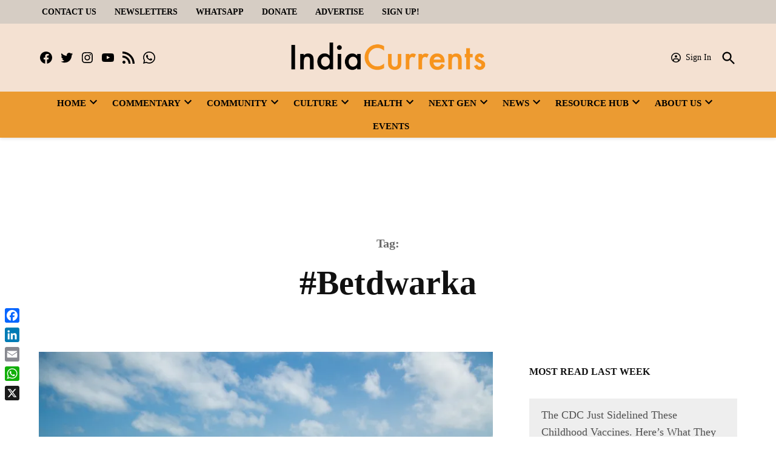

--- FILE ---
content_type: text/html; charset=UTF-8
request_url: https://indiacurrents.com/tag/betdwarka/
body_size: 44642
content:
<!doctype html>
<html lang="en-US">
<head>
	<meta charset="UTF-8" />
	<meta name="viewport" content="width=device-width, initial-scale=1" />
	<link rel="profile" href="https://gmpg.org/xfn/11" />
	<meta name='robots' content='index, follow, max-image-preview:large, max-snippet:-1, max-video-preview:-1' />
		<script async src="https://securepubads.g.doubleclick.net/tag/js/gpt.js" type="pmdelayedscript" data-cfasync="false" data-no-optimize="1" data-no-defer="1" data-no-minify="1"></script>
		<script>
			window.googletag = window.googletag || { cmd: [] };
		</script>
		<link rel='preconnect' href='https://i0.wp.com' >

	<!-- This site is optimized with the Yoast SEO Premium plugin v26.7 (Yoast SEO v26.7) - https://yoast.com/wordpress/plugins/seo/ -->
	<title>#betdwarka Archives - India Currents</title><link rel="preload" href="https://i0.wp.com/indiacurrents.com/wp-content/uploads/2024/01/IC-Logo-1.png?fit=1224%2C242&amp;ssl=1" as="image" imagesrcset="https://i0.wp.com/indiacurrents.com/wp-content/uploads/2024/01/IC-Logo-1.png?w=1224&amp;ssl=1 1224w, https://i0.wp.com/indiacurrents.com/wp-content/uploads/2024/01/IC-Logo-1.png?resize=300%2C59&amp;ssl=1 300w, https://i0.wp.com/indiacurrents.com/wp-content/uploads/2024/01/IC-Logo-1.png?resize=1024%2C202&amp;ssl=1 1024w, https://i0.wp.com/indiacurrents.com/wp-content/uploads/2024/01/IC-Logo-1.png?resize=1200%2C237&amp;ssl=1 1200w, https://i0.wp.com/indiacurrents.com/wp-content/uploads/2024/01/IC-Logo-1.png?resize=400%2C79&amp;ssl=1 400w, https://i0.wp.com/indiacurrents.com/wp-content/uploads/2024/01/IC-Logo-1.png?resize=706%2C140&amp;ssl=1 706w, https://i0.wp.com/indiacurrents.com/wp-content/uploads/2024/01/IC-Logo-1.png?fit=1224%2C242&amp;ssl=1&amp;w=370 370w" imagesizes="(max-width: 34.9rem) calc(100vw - 2rem), (max-width: 53rem) calc(8 * (100vw / 12)), (min-width: 53rem) calc(6 * (100vw / 12)), 100vw" fetchpriority="high"><link rel="preload" href="https://indiacurrents.com/wp-content/uploads/2025/05/IC-Logo-4.png" as="image" fetchpriority="high"><style id="perfmatters-used-css">#page{overflow:initial !important;}.newspack_global_ad{max-width:100%;flex:1 1 auto;}.newspack_global_ad.fixed-height{padding:16px 0;box-sizing:content-box;}.newspack_global_ad.fixed-height>*{margin:0;}:root{--newspack-listings--background:#fff;--newspack-listings--background-screen:#f1f1f1;--newspack-listings--primary:#36f;--newspack-listings--secondary:#555;--newspack-listings--grey-dark:#1e1e1e;--newspack-listings--grey-medium:#757575;--newspack-listings--grey-light:#ddd;--newspack-listings--border:#ccc;--newspack-listings--border-dark:rgba(0,0,0,.124);--newspack-listings--border-light:hsla(0,0%,100%,.124);--newspack-listings--text-main:#111;--newspack-listings--text-light:#767676;}:root{--pmk-c-black:#000;--pmk-c-white:#fff;--pmk-c-grey-darker:#111;--pmk-c-sapphire:#041133;--pmk-c-ghost-white:#f8f9ff;--pmk-c-light-salmon:#fc9e7f;--pmk-c-light-slate-blue:#6785ff;--pmk-c-pattens-blue:#ebf0f7;--pmk-c-comet:#626679;--pmk-box-shadow:0 2px 31px rgba(0,0,0,.097);--pmk-border-radius:.625rem;--pmk-font-weight-thin:100;--pmk-font-weight-extra-light:200;--pmk-font-weight-light:300;--pmk-font-weight-normal:400;--pmk-font-weight-medium:500;--pmk-font-weight-semi-bold:600;--pmk-font-weight-bold:700;--pmk-font-weight-extra-bold:800;--pmk-font-weight-black:900;--pmk-xxs-font-size:.875rem;--pmk-xxs-line-height:1rem;--pmk-xs-font-size:1rem;--pmk-xs-line-height:1.625rem;--pmk-s-font-size:1.25rem;--pmk-s-line-height:1.5rem;--pmk-sm-font-size:1.375rem;--pmk-sm-line-height:2rem;--pmk-m-font-size:1.5rem;--pmk-m-line-height:1.75rem;--pmk-l-font-size:2.1875rem;--pmk-l-line-height:2.5625rem;--pmk-xl-font-size:3.125rem;--pmk-xl-line-height:3.625rem;--pmk-spacing-1:.0625rem;--pmk-spacing-4:.25rem;--pmk-spacing-6:.375rem;--pmk-spacing-8:.5rem;--pmk-spacing-10:.625rem;--pmk-spacing-12:.75rem;--pmk-spacing-16:1rem;--pmk-spacing-20:1.25rem;--pmk-spacing-24:1.5rem;--pmk-spacing-28:1.75rem;--pmk-spacing-30:1.875rem;--pmk-spacing-36:2.25rem;--pmk-spacing-40:2.5rem;--pmk-spacing-54:3.375rem;--pmk-spacing-56:3.5rem;--pmk-spacing-60:3.75rem;--pmk-spacing-65:4.0625rem;--pmk-spacing-70:4.375rem;--pmk-spacing-80:5rem;--pmk-spacing-100:6.25rem;--pmk-max-width:78.75rem;}.editor-styles-wrapper,:root{--pmk-global-color-primary:var(--global--color-primary,var(--pmk-c-grey-darker));--pmk-global-color-secondary:var(--global--color-secondary,var(--pmk-c-comet));--pmk-global-color-accent:var(--global--color-gray,var(--pmk-c-light-slate-blue));--pmk-global-color-accent-secondary:var(--global--color-gray,var(--pmk-c-light-salmon));--pmk-global-color-background:var(--global--color-background,var(--pmk-c-white));--pmk-global-color-background-focus:var(--global--color-secondary,var(--pmk-c-ghost-white));--pmk-global-color-border:var(--global--color-border,var(--pmk-c-pattens-blue));--pmk-global-color-text-on-background:var(--global--color-white,var(--pmk-c-sapphire));--pmk-global-color-text-on-background-secondary:var(--global--color-light-gray,var(--pmk-global-color-secondary));--pmk-alignwide-width:var(--responsive--alignwide-width,100%);--pmk-color-button-primary-background:var(--pmk-c-light-slate-blue);--pmk-color-button-primary-text:var(--pmk-c-white);--pmk-color-button-primary-background-hover:var(--pmk-c-sapphire);--pmk-color-button-primary-text-hover:var(--pmk-c-white);--pmk-global-max-width:var(--responsive--alignwide-width,var(--pmk-max-width));--pmk-spacing-components:var(--pmk-spacing-70);--pmk-spacing-related:var(--pmk-spacing-30);--pmk-spacing-internal-xsmall:var(--pmk-spacing-8);--pmk-spacing-internal-small:var(--pmk-spacing-12);--pmk-spacing-internal-medium:var(--pmk-spacing-20);--pmk-spacing-internal-large:var(--pmk-spacing-30);--pmk-spacing-internal-xlarge:var(--pmk-spacing-56);--pmk-heading-1-font-size:var(--pmk-xl-font-size);--pmk-heading-1-line-height:var(--pmk-xl-line-height);--pmk-heading-2-font-size:var(--pmk-l-font-size);--pmk-heading-2-line-height:var(--pmk-l-line-height);--pmk-heading-3-font-size:var(--pmk-m-font-size);--pmk-heading-3-line-height:var(--pmk-m-line-height);--pmk-heading-4-font-size:var(--pmk-sm-font-size);--pmk-heading-4-line-height:var(--pmk-sm-line-height);--pmk-heading-5-font-size:var(--pmk-s-font-size);--pmk-heading-5-line-height:var(--pmk-s-line-height);--pmk-heading-6-font-size:var(--pmk-xs-font-size);--pmk-heading-6-line-height:var(--pmk-xs-line-height);--pmk-text-smaller-font-size:var(--pmk-xxs-font-size);--pmk-text-smaller-line-height:var(--pmk-xxs-line-height);--pmk-text-small-font-size:var(--pmk-xs-font-size);--pmk-text-small-line-height:var(--pmk-xs-line-height);--pmk-text-base-font-size:var(--pmk-sm-font-size);--pmk-text-base-line-height:var(--pmk-sm-line-height);--pmk-text-large-font-size:var(--pmk-m-font-size);--pmk-text-large-line-height:var(--pmk-m-line-height);}body:not(.wp-admin) div.wp-block-group.pmk-tabs-table .tabs-header{margin-bottom:var(--pmk-spacing-internal-medium);}@media (min-width:600px){body:not(.wp-admin) div.wp-block-group.pmk-tabs-table .tabs-header{display:flex;margin-bottom:var(--pmk-spacing-internal-xlarge);}}body:not(.wp-admin) div.wp-block-group.pmk-tabs-table .tab-title{border:0;margin-bottom:0;}body:not(.wp-admin) div.wp-block-group.pmk-tabs-table .tab-title:after{background-color:var(--pmk-global-color-border);content:"";display:block;height:50%;position:absolute;right:calc(var(--pmk-spacing-internal-medium) * -1);top:50%;transform:translateY(-50%);width:1px;}body:not(.wp-admin) div.wp-block-group.pmk-tabs-table .tab-content{padding:0;}div.wp-block-group.pmk-tabs-table .tab-content tbody tr:nth-child(odd){background-color:var(--pmk-global-color-background-focus);color:var(--pmk-global-color-text-on-background);}div.wp-block-group.pmk-tabs-table .tab-content tbody td{border-right:1px solid var(--pmk-global-color-border);}div.wp-block-group.pmk-tabs-table .tab-content tbody td:last-of-type{border:0;}</style>
	<link rel="canonical" href="https://indiacurrents.com/tag/betdwarka/" />
	<meta property="og:locale" content="en_US" />
	<meta property="og:type" content="article" />
	<meta property="og:title" content="#betdwarka Archives" />
	<meta property="og:url" content="https://indiacurrents.com/tag/betdwarka/" />
	<meta property="og:site_name" content="India Currents" />
	<meta property="og:image" content="https://i0.wp.com/indiacurrents.com/wp-content/uploads/2021/04/logo-ic.jpg?fit=268%2C102&ssl=1" />
	<meta property="og:image:width" content="268" />
	<meta property="og:image:height" content="102" />
	<meta property="og:image:type" content="image/jpeg" />
	<meta name="twitter:card" content="summary_large_image" />
	<meta name="twitter:site" content="@indiacurrents" />
	<script type="application/ld+json" class="yoast-schema-graph">{"@context":"https://schema.org","@graph":[{"@type":"CollectionPage","@id":"https://indiacurrents.com/tag/betdwarka/","url":"https://indiacurrents.com/tag/betdwarka/","name":"#betdwarka Archives - India Currents","isPartOf":{"@id":"https://indiacurrents.com/#website"},"primaryImageOfPage":{"@id":"https://indiacurrents.com/tag/betdwarka/#primaryimage"},"image":{"@id":"https://indiacurrents.com/tag/betdwarka/#primaryimage"},"thumbnailUrl":"https://i0.wp.com/indiacurrents.com/wp-content/uploads/2021/04/Bet-Dwarka-11.jpg?fit=785%2C515&ssl=1","breadcrumb":{"@id":"https://indiacurrents.com/tag/betdwarka/#breadcrumb"},"inLanguage":"en-US"},{"@type":"ImageObject","inLanguage":"en-US","@id":"https://indiacurrents.com/tag/betdwarka/#primaryimage","url":"https://i0.wp.com/indiacurrents.com/wp-content/uploads/2021/04/Bet-Dwarka-11.jpg?fit=785%2C515&ssl=1","contentUrl":"https://i0.wp.com/indiacurrents.com/wp-content/uploads/2021/04/Bet-Dwarka-11.jpg?fit=785%2C515&ssl=1","width":785,"height":515},{"@type":"BreadcrumbList","@id":"https://indiacurrents.com/tag/betdwarka/#breadcrumb","itemListElement":[{"@type":"ListItem","position":1,"name":"Home","item":"https://indiacurrents.com/"},{"@type":"ListItem","position":2,"name":"#betdwarka"}]},{"@type":"WebSite","@id":"https://indiacurrents.com/#website","url":"https://indiacurrents.com/","name":"India Currents","description":"Best Indian American Magazine | San Jose CA | India Currents","publisher":{"@id":"https://indiacurrents.com/#organization"},"potentialAction":[{"@type":"SearchAction","target":{"@type":"EntryPoint","urlTemplate":"https://indiacurrents.com/?s={search_term_string}"},"query-input":{"@type":"PropertyValueSpecification","valueRequired":true,"valueName":"search_term_string"}}],"inLanguage":"en-US"},{"@type":"Organization","@id":"https://indiacurrents.com/#organization","name":"India Currents Magazine","url":"https://indiacurrents.com/","logo":{"@type":"ImageObject","inLanguage":"en-US","@id":"https://indiacurrents.com/#/schema/logo/image/","url":"https://i0.wp.com/indiacurrents.com/wp-content/uploads/2021/04/logo-ic.jpg?fit=268%2C102&ssl=1","contentUrl":"https://i0.wp.com/indiacurrents.com/wp-content/uploads/2021/04/logo-ic.jpg?fit=268%2C102&ssl=1","width":268,"height":102,"caption":"India Currents Magazine"},"image":{"@id":"https://indiacurrents.com/#/schema/logo/image/"},"sameAs":["https://www.facebook.com/IndiaCurrents/","https://x.com/indiacurrents","https://www.instagram.com/india.currents/","https://www.youtube.com/c/indiacurrents/"]}]}</script>
	<!-- / Yoast SEO Premium plugin. -->


<link rel='dns-prefetch' href='//static.addtoany.com' />
<link rel='dns-prefetch' href='//stats.wp.com' />
<link rel='dns-prefetch' href='//cdn.parsely.com' />
<link rel='dns-prefetch' href='//www.googletagmanager.com' />

<link rel='preconnect' href='//c0.wp.com' />
<link rel='preconnect' href='//i0.wp.com' />
<link rel="alternate" type="application/rss+xml" title="India Currents &raquo; Feed" href="https://indiacurrents.com/feed/" />
<link rel="alternate" type="application/rss+xml" title="India Currents &raquo; Comments Feed" href="https://indiacurrents.com/comments/feed/" />
<link rel="alternate" type="text/calendar" title="India Currents &raquo; iCal Feed" href="https://indiacurrents.com/events/?ical=1" />
<link rel="alternate" type="application/rss+xml" title="India Currents &raquo; #betdwarka Tag Feed" href="https://indiacurrents.com/tag/betdwarka/feed/" />
<style id='wp-img-auto-sizes-contain-inline-css'>img:is([sizes=auto i],[sizes^="auto," i]){contain-intrinsic-size:3000px 1500px}</style>
<link rel="stylesheet" id="embed-pdf-viewer-css" media="screen" data-pmdelayedstyle="https://indiacurrents.com/wp-content/plugins/embed-pdf-viewer/css/embed-pdf-viewer.css?ver=2.4.6">
<link rel='stylesheet' id='tribe-events-pro-mini-calendar-block-styles-css' href='https://indiacurrents.com/wp-content/plugins/events-calendar-pro/build/css/tribe-events-pro-mini-calendar-block.css?ver=7.7.11' media='all' />
<link rel='stylesheet' id='wp-block-library-css' href='https://c0.wp.com/c/6.9/wp-includes/css/dist/block-library/style.min.css' media='all' />
<style id='wp-block-heading-inline-css'>h1:where(.wp-block-heading).has-background,h2:where(.wp-block-heading).has-background,h3:where(.wp-block-heading).has-background,h4:where(.wp-block-heading).has-background,h5:where(.wp-block-heading).has-background,h6:where(.wp-block-heading).has-background{padding:1.25em 2.375em}h1.has-text-align-left[style*=writing-mode]:where([style*=vertical-lr]),h1.has-text-align-right[style*=writing-mode]:where([style*=vertical-rl]),h2.has-text-align-left[style*=writing-mode]:where([style*=vertical-lr]),h2.has-text-align-right[style*=writing-mode]:where([style*=vertical-rl]),h3.has-text-align-left[style*=writing-mode]:where([style*=vertical-lr]),h3.has-text-align-right[style*=writing-mode]:where([style*=vertical-rl]),h4.has-text-align-left[style*=writing-mode]:where([style*=vertical-lr]),h4.has-text-align-right[style*=writing-mode]:where([style*=vertical-rl]),h5.has-text-align-left[style*=writing-mode]:where([style*=vertical-lr]),h5.has-text-align-right[style*=writing-mode]:where([style*=vertical-rl]),h6.has-text-align-left[style*=writing-mode]:where([style*=vertical-lr]),h6.has-text-align-right[style*=writing-mode]:where([style*=vertical-rl]){rotate:180deg}</style>
<style id='wp-block-image-inline-css'>.wp-block-image>a,.wp-block-image>figure>a{display:inline-block}.wp-block-image img{box-sizing:border-box;height:auto;max-width:100%;vertical-align:bottom}@media not (prefers-reduced-motion){.wp-block-image img.hide{visibility:hidden}.wp-block-image img.show{animation:show-content-image .4s}}.wp-block-image[style*=border-radius] img,.wp-block-image[style*=border-radius]>a{border-radius:inherit}.wp-block-image.has-custom-border img{box-sizing:border-box}.wp-block-image.aligncenter{text-align:center}.wp-block-image.alignfull>a,.wp-block-image.alignwide>a{width:100%}.wp-block-image.alignfull img,.wp-block-image.alignwide img{height:auto;width:100%}.wp-block-image .aligncenter,.wp-block-image .alignleft,.wp-block-image .alignright,.wp-block-image.aligncenter,.wp-block-image.alignleft,.wp-block-image.alignright{display:table}.wp-block-image .aligncenter>figcaption,.wp-block-image .alignleft>figcaption,.wp-block-image .alignright>figcaption,.wp-block-image.aligncenter>figcaption,.wp-block-image.alignleft>figcaption,.wp-block-image.alignright>figcaption{caption-side:bottom;display:table-caption}.wp-block-image .alignleft{float:left;margin:.5em 1em .5em 0}.wp-block-image .alignright{float:right;margin:.5em 0 .5em 1em}.wp-block-image .aligncenter{margin-left:auto;margin-right:auto}.wp-block-image :where(figcaption){margin-bottom:1em;margin-top:.5em}.wp-block-image.is-style-circle-mask img{border-radius:9999px}@supports ((-webkit-mask-image:none) or (mask-image:none)) or (-webkit-mask-image:none){.wp-block-image.is-style-circle-mask img{border-radius:0;-webkit-mask-image:url('data:image/svg+xml;utf8,<svg viewBox="0 0 100 100" xmlns="http://www.w3.org/2000/svg"><circle cx="50" cy="50" r="50"/></svg>');mask-image:url('data:image/svg+xml;utf8,<svg viewBox="0 0 100 100" xmlns="http://www.w3.org/2000/svg"><circle cx="50" cy="50" r="50"/></svg>');mask-mode:alpha;-webkit-mask-position:center;mask-position:center;-webkit-mask-repeat:no-repeat;mask-repeat:no-repeat;-webkit-mask-size:contain;mask-size:contain}}:root :where(.wp-block-image.is-style-rounded img,.wp-block-image .is-style-rounded img){border-radius:9999px}.wp-block-image figure{margin:0}.wp-lightbox-container{display:flex;flex-direction:column;position:relative}.wp-lightbox-container img{cursor:zoom-in}.wp-lightbox-container img:hover+button{opacity:1}.wp-lightbox-container button{align-items:center;backdrop-filter:blur(16px) saturate(180%);background-color:#5a5a5a40;border:none;border-radius:4px;cursor:zoom-in;display:flex;height:20px;justify-content:center;opacity:0;padding:0;position:absolute;right:16px;text-align:center;top:16px;width:20px;z-index:100}@media not (prefers-reduced-motion){.wp-lightbox-container button{transition:opacity .2s ease}}.wp-lightbox-container button:focus-visible{outline:3px auto #5a5a5a40;outline:3px auto -webkit-focus-ring-color;outline-offset:3px}.wp-lightbox-container button:hover{cursor:pointer;opacity:1}.wp-lightbox-container button:focus{opacity:1}.wp-lightbox-container button:focus,.wp-lightbox-container button:hover,.wp-lightbox-container button:not(:hover):not(:active):not(.has-background){background-color:#5a5a5a40;border:none}.wp-lightbox-overlay{box-sizing:border-box;cursor:zoom-out;height:100vh;left:0;overflow:hidden;position:fixed;top:0;visibility:hidden;width:100%;z-index:100000}.wp-lightbox-overlay .close-button{align-items:center;cursor:pointer;display:flex;justify-content:center;min-height:40px;min-width:40px;padding:0;position:absolute;right:calc(env(safe-area-inset-right) + 16px);top:calc(env(safe-area-inset-top) + 16px);z-index:5000000}.wp-lightbox-overlay .close-button:focus,.wp-lightbox-overlay .close-button:hover,.wp-lightbox-overlay .close-button:not(:hover):not(:active):not(.has-background){background:none;border:none}.wp-lightbox-overlay .lightbox-image-container{height:var(--wp--lightbox-container-height);left:50%;overflow:hidden;position:absolute;top:50%;transform:translate(-50%,-50%);transform-origin:top left;width:var(--wp--lightbox-container-width);z-index:9999999999}.wp-lightbox-overlay .wp-block-image{align-items:center;box-sizing:border-box;display:flex;height:100%;justify-content:center;margin:0;position:relative;transform-origin:0 0;width:100%;z-index:3000000}.wp-lightbox-overlay .wp-block-image img{height:var(--wp--lightbox-image-height);min-height:var(--wp--lightbox-image-height);min-width:var(--wp--lightbox-image-width);width:var(--wp--lightbox-image-width)}.wp-lightbox-overlay .wp-block-image figcaption{display:none}.wp-lightbox-overlay button{background:none;border:none}.wp-lightbox-overlay .scrim{background-color:#fff;height:100%;opacity:.9;position:absolute;width:100%;z-index:2000000}.wp-lightbox-overlay.active{visibility:visible}@media not (prefers-reduced-motion){.wp-lightbox-overlay.active{animation:turn-on-visibility .25s both}.wp-lightbox-overlay.active img{animation:turn-on-visibility .35s both}.wp-lightbox-overlay.show-closing-animation:not(.active){animation:turn-off-visibility .35s both}.wp-lightbox-overlay.show-closing-animation:not(.active) img{animation:turn-off-visibility .25s both}.wp-lightbox-overlay.zoom.active{animation:none;opacity:1;visibility:visible}.wp-lightbox-overlay.zoom.active .lightbox-image-container{animation:lightbox-zoom-in .4s}.wp-lightbox-overlay.zoom.active .lightbox-image-container img{animation:none}.wp-lightbox-overlay.zoom.active .scrim{animation:turn-on-visibility .4s forwards}.wp-lightbox-overlay.zoom.show-closing-animation:not(.active){animation:none}.wp-lightbox-overlay.zoom.show-closing-animation:not(.active) .lightbox-image-container{animation:lightbox-zoom-out .4s}.wp-lightbox-overlay.zoom.show-closing-animation:not(.active) .lightbox-image-container img{animation:none}.wp-lightbox-overlay.zoom.show-closing-animation:not(.active) .scrim{animation:turn-off-visibility .4s forwards}}@keyframes show-content-image{0%{visibility:hidden}99%{visibility:hidden}to{visibility:visible}}@keyframes turn-on-visibility{0%{opacity:0}to{opacity:1}}@keyframes turn-off-visibility{0%{opacity:1;visibility:visible}99%{opacity:0;visibility:visible}to{opacity:0;visibility:hidden}}@keyframes lightbox-zoom-in{0%{transform:translate(calc((-100vw + var(--wp--lightbox-scrollbar-width))/2 + var(--wp--lightbox-initial-left-position)),calc(-50vh + var(--wp--lightbox-initial-top-position))) scale(var(--wp--lightbox-scale))}to{transform:translate(-50%,-50%) scale(1)}}@keyframes lightbox-zoom-out{0%{transform:translate(-50%,-50%) scale(1);visibility:visible}99%{visibility:visible}to{transform:translate(calc((-100vw + var(--wp--lightbox-scrollbar-width))/2 + var(--wp--lightbox-initial-left-position)),calc(-50vh + var(--wp--lightbox-initial-top-position))) scale(var(--wp--lightbox-scale));visibility:hidden}}</style>
<style id='wp-block-image-theme-inline-css'>:root :where(.wp-block-image figcaption){color:#555;font-size:13px;text-align:center}.is-dark-theme :root :where(.wp-block-image figcaption){color:#ffffffa6}.wp-block-image{margin:0 0 1em}</style>
<style id='wp-block-buttons-inline-css'>.wp-block-buttons{box-sizing:border-box}.wp-block-buttons.is-vertical{flex-direction:column}.wp-block-buttons.is-vertical>.wp-block-button:last-child{margin-bottom:0}.wp-block-buttons>.wp-block-button{display:inline-block;margin:0}.wp-block-buttons.is-content-justification-left{justify-content:flex-start}.wp-block-buttons.is-content-justification-left.is-vertical{align-items:flex-start}.wp-block-buttons.is-content-justification-center{justify-content:center}.wp-block-buttons.is-content-justification-center.is-vertical{align-items:center}.wp-block-buttons.is-content-justification-right{justify-content:flex-end}.wp-block-buttons.is-content-justification-right.is-vertical{align-items:flex-end}.wp-block-buttons.is-content-justification-space-between{justify-content:space-between}.wp-block-buttons.aligncenter{text-align:center}.wp-block-buttons:not(.is-content-justification-space-between,.is-content-justification-right,.is-content-justification-left,.is-content-justification-center) .wp-block-button.aligncenter{margin-left:auto;margin-right:auto;width:100%}.wp-block-buttons[style*=text-decoration] .wp-block-button,.wp-block-buttons[style*=text-decoration] .wp-block-button__link{text-decoration:inherit}.wp-block-buttons.has-custom-font-size .wp-block-button__link{font-size:inherit}.wp-block-buttons .wp-block-button__link{width:100%}.wp-block-button.aligncenter{text-align:center}</style>
<style id='wp-block-group-inline-css'>.wp-block-group{box-sizing:border-box}:where(.wp-block-group.wp-block-group-is-layout-constrained){position:relative}</style>
<style id='wp-block-group-theme-inline-css'>:where(.wp-block-group.has-background){padding:1.25em 2.375em}</style>
<style id='wp-block-paragraph-inline-css'>.is-small-text{font-size:.875em}.is-regular-text{font-size:1em}.is-large-text{font-size:2.25em}.is-larger-text{font-size:3em}.has-drop-cap:not(:focus):first-letter{float:left;font-size:8.4em;font-style:normal;font-weight:100;line-height:.68;margin:.05em .1em 0 0;text-transform:uppercase}body.rtl .has-drop-cap:not(:focus):first-letter{float:none;margin-left:.1em}p.has-drop-cap.has-background{overflow:hidden}:root :where(p.has-background){padding:1.25em 2.375em}:where(p.has-text-color:not(.has-link-color)) a{color:inherit}p.has-text-align-left[style*="writing-mode:vertical-lr"],p.has-text-align-right[style*="writing-mode:vertical-rl"]{rotate:180deg}</style>
<style id='global-styles-inline-css'>:root{--wp--preset--aspect-ratio--square: 1;--wp--preset--aspect-ratio--4-3: 4/3;--wp--preset--aspect-ratio--3-4: 3/4;--wp--preset--aspect-ratio--3-2: 3/2;--wp--preset--aspect-ratio--2-3: 2/3;--wp--preset--aspect-ratio--16-9: 16/9;--wp--preset--aspect-ratio--9-16: 9/16;--wp--preset--color--black: #000000;--wp--preset--color--cyan-bluish-gray: #abb8c3;--wp--preset--color--white: #FFFFFF;--wp--preset--color--pale-pink: #f78da7;--wp--preset--color--vivid-red: #cf2e2e;--wp--preset--color--luminous-vivid-orange: #ff6900;--wp--preset--color--luminous-vivid-amber: #fcb900;--wp--preset--color--light-green-cyan: #7bdcb5;--wp--preset--color--vivid-green-cyan: #00d084;--wp--preset--color--pale-cyan-blue: #8ed1fc;--wp--preset--color--vivid-cyan-blue: #0693e3;--wp--preset--color--vivid-purple: #9b51e0;--wp--preset--color--primary: #eb9b32;--wp--preset--color--primary-variation: #c3730a;--wp--preset--color--secondary: #008080;--wp--preset--color--secondary-variation: #005858;--wp--preset--color--dark-gray: #111111;--wp--preset--color--medium-gray: #767676;--wp--preset--color--light-gray: #EEEEEE;--wp--preset--gradient--vivid-cyan-blue-to-vivid-purple: linear-gradient(135deg,rgb(6,147,227) 0%,rgb(155,81,224) 100%);--wp--preset--gradient--light-green-cyan-to-vivid-green-cyan: linear-gradient(135deg,rgb(122,220,180) 0%,rgb(0,208,130) 100%);--wp--preset--gradient--luminous-vivid-amber-to-luminous-vivid-orange: linear-gradient(135deg,rgb(252,185,0) 0%,rgb(255,105,0) 100%);--wp--preset--gradient--luminous-vivid-orange-to-vivid-red: linear-gradient(135deg,rgb(255,105,0) 0%,rgb(207,46,46) 100%);--wp--preset--gradient--very-light-gray-to-cyan-bluish-gray: linear-gradient(135deg,rgb(238,238,238) 0%,rgb(169,184,195) 100%);--wp--preset--gradient--cool-to-warm-spectrum: linear-gradient(135deg,rgb(74,234,220) 0%,rgb(151,120,209) 20%,rgb(207,42,186) 40%,rgb(238,44,130) 60%,rgb(251,105,98) 80%,rgb(254,248,76) 100%);--wp--preset--gradient--blush-light-purple: linear-gradient(135deg,rgb(255,206,236) 0%,rgb(152,150,240) 100%);--wp--preset--gradient--blush-bordeaux: linear-gradient(135deg,rgb(254,205,165) 0%,rgb(254,45,45) 50%,rgb(107,0,62) 100%);--wp--preset--gradient--luminous-dusk: linear-gradient(135deg,rgb(255,203,112) 0%,rgb(199,81,192) 50%,rgb(65,88,208) 100%);--wp--preset--gradient--pale-ocean: linear-gradient(135deg,rgb(255,245,203) 0%,rgb(182,227,212) 50%,rgb(51,167,181) 100%);--wp--preset--gradient--electric-grass: linear-gradient(135deg,rgb(202,248,128) 0%,rgb(113,206,126) 100%);--wp--preset--gradient--midnight: linear-gradient(135deg,rgb(2,3,129) 0%,rgb(40,116,252) 100%);--wp--preset--gradient--grad-1: linear-gradient( 135deg,rgb( 235,155,50) 0%,rgb( 195,115,10) 100% );--wp--preset--gradient--grad-2: linear-gradient( 135deg,rgb( 0,128,128) 0%,rgb( 0,88,88) 100% );--wp--preset--gradient--grad-3: linear-gradient( 135deg,rgb( 17,17,17 ) 0%,rgb( 85,85,85 ) 100% );--wp--preset--gradient--grad-4: linear-gradient( 135deg,rgb( 68,68,68 ) 0%,rgb( 136,136,136 ) 100% );--wp--preset--gradient--grad-5: linear-gradient( 135deg,rgb( 119,119,119 ) 0%,rgb( 221,221,221 ) 100% );--wp--preset--gradient--grad-6: linear-gradient( 135deg,rgb( 221,221,221 ) 0%,rgb( 255,255,255 ) 100% );--wp--preset--font-size--small: 16px;--wp--preset--font-size--medium: 20px;--wp--preset--font-size--large: 36px;--wp--preset--font-size--x-large: 42px;--wp--preset--font-size--normal: 20px;--wp--preset--font-size--huge: 44px;--wp--preset--spacing--20: 0.44rem;--wp--preset--spacing--30: 0.67rem;--wp--preset--spacing--40: 1rem;--wp--preset--spacing--50: 1.5rem;--wp--preset--spacing--60: 2.25rem;--wp--preset--spacing--70: 3.38rem;--wp--preset--spacing--80: 5.06rem;--wp--preset--shadow--natural: 6px 6px 9px rgba(0,0,0,0.2);--wp--preset--shadow--deep: 12px 12px 50px rgba(0,0,0,0.4);--wp--preset--shadow--sharp: 6px 6px 0px rgba(0,0,0,0.2);--wp--preset--shadow--outlined: 6px 6px 0px -3px rgb(255,255,255),6px 6px rgb(0,0,0);--wp--preset--shadow--crisp: 6px 6px 0px rgb(0,0,0);}:where(.is-layout-flex){gap: 0.5em;}:where(.is-layout-grid){gap: 0.5em;}body .is-layout-flex{display: flex;}.is-layout-flex{flex-wrap: wrap;align-items: center;}.is-layout-flex > :is(*,div){margin: 0;}body .is-layout-grid{display: grid;}.is-layout-grid > :is(*,div){margin: 0;}:where(.wp-block-columns.is-layout-flex){gap: 2em;}:where(.wp-block-columns.is-layout-grid){gap: 2em;}:where(.wp-block-post-template.is-layout-flex){gap: 1.25em;}:where(.wp-block-post-template.is-layout-grid){gap: 1.25em;}.has-black-color{color: var(--wp--preset--color--black) !important;}.has-cyan-bluish-gray-color{color: var(--wp--preset--color--cyan-bluish-gray) !important;}.has-white-color{color: var(--wp--preset--color--white) !important;}.has-pale-pink-color{color: var(--wp--preset--color--pale-pink) !important;}.has-vivid-red-color{color: var(--wp--preset--color--vivid-red) !important;}.has-luminous-vivid-orange-color{color: var(--wp--preset--color--luminous-vivid-orange) !important;}.has-luminous-vivid-amber-color{color: var(--wp--preset--color--luminous-vivid-amber) !important;}.has-light-green-cyan-color{color: var(--wp--preset--color--light-green-cyan) !important;}.has-vivid-green-cyan-color{color: var(--wp--preset--color--vivid-green-cyan) !important;}.has-pale-cyan-blue-color{color: var(--wp--preset--color--pale-cyan-blue) !important;}.has-vivid-cyan-blue-color{color: var(--wp--preset--color--vivid-cyan-blue) !important;}.has-vivid-purple-color{color: var(--wp--preset--color--vivid-purple) !important;}.has-black-background-color{background-color: var(--wp--preset--color--black) !important;}.has-cyan-bluish-gray-background-color{background-color: var(--wp--preset--color--cyan-bluish-gray) !important;}.has-white-background-color{background-color: var(--wp--preset--color--white) !important;}.has-pale-pink-background-color{background-color: var(--wp--preset--color--pale-pink) !important;}.has-vivid-red-background-color{background-color: var(--wp--preset--color--vivid-red) !important;}.has-luminous-vivid-orange-background-color{background-color: var(--wp--preset--color--luminous-vivid-orange) !important;}.has-luminous-vivid-amber-background-color{background-color: var(--wp--preset--color--luminous-vivid-amber) !important;}.has-light-green-cyan-background-color{background-color: var(--wp--preset--color--light-green-cyan) !important;}.has-vivid-green-cyan-background-color{background-color: var(--wp--preset--color--vivid-green-cyan) !important;}.has-pale-cyan-blue-background-color{background-color: var(--wp--preset--color--pale-cyan-blue) !important;}.has-vivid-cyan-blue-background-color{background-color: var(--wp--preset--color--vivid-cyan-blue) !important;}.has-vivid-purple-background-color{background-color: var(--wp--preset--color--vivid-purple) !important;}.has-black-border-color{border-color: var(--wp--preset--color--black) !important;}.has-cyan-bluish-gray-border-color{border-color: var(--wp--preset--color--cyan-bluish-gray) !important;}.has-white-border-color{border-color: var(--wp--preset--color--white) !important;}.has-pale-pink-border-color{border-color: var(--wp--preset--color--pale-pink) !important;}.has-vivid-red-border-color{border-color: var(--wp--preset--color--vivid-red) !important;}.has-luminous-vivid-orange-border-color{border-color: var(--wp--preset--color--luminous-vivid-orange) !important;}.has-luminous-vivid-amber-border-color{border-color: var(--wp--preset--color--luminous-vivid-amber) !important;}.has-light-green-cyan-border-color{border-color: var(--wp--preset--color--light-green-cyan) !important;}.has-vivid-green-cyan-border-color{border-color: var(--wp--preset--color--vivid-green-cyan) !important;}.has-pale-cyan-blue-border-color{border-color: var(--wp--preset--color--pale-cyan-blue) !important;}.has-vivid-cyan-blue-border-color{border-color: var(--wp--preset--color--vivid-cyan-blue) !important;}.has-vivid-purple-border-color{border-color: var(--wp--preset--color--vivid-purple) !important;}.has-vivid-cyan-blue-to-vivid-purple-gradient-background{background: var(--wp--preset--gradient--vivid-cyan-blue-to-vivid-purple) !important;}.has-light-green-cyan-to-vivid-green-cyan-gradient-background{background: var(--wp--preset--gradient--light-green-cyan-to-vivid-green-cyan) !important;}.has-luminous-vivid-amber-to-luminous-vivid-orange-gradient-background{background: var(--wp--preset--gradient--luminous-vivid-amber-to-luminous-vivid-orange) !important;}.has-luminous-vivid-orange-to-vivid-red-gradient-background{background: var(--wp--preset--gradient--luminous-vivid-orange-to-vivid-red) !important;}.has-very-light-gray-to-cyan-bluish-gray-gradient-background{background: var(--wp--preset--gradient--very-light-gray-to-cyan-bluish-gray) !important;}.has-cool-to-warm-spectrum-gradient-background{background: var(--wp--preset--gradient--cool-to-warm-spectrum) !important;}.has-blush-light-purple-gradient-background{background: var(--wp--preset--gradient--blush-light-purple) !important;}.has-blush-bordeaux-gradient-background{background: var(--wp--preset--gradient--blush-bordeaux) !important;}.has-luminous-dusk-gradient-background{background: var(--wp--preset--gradient--luminous-dusk) !important;}.has-pale-ocean-gradient-background{background: var(--wp--preset--gradient--pale-ocean) !important;}.has-electric-grass-gradient-background{background: var(--wp--preset--gradient--electric-grass) !important;}.has-midnight-gradient-background{background: var(--wp--preset--gradient--midnight) !important;}.has-small-font-size{font-size: var(--wp--preset--font-size--small) !important;}.has-medium-font-size{font-size: var(--wp--preset--font-size--medium) !important;}.has-large-font-size{font-size: var(--wp--preset--font-size--large) !important;}.has-x-large-font-size{font-size: var(--wp--preset--font-size--x-large) !important;}</style>
<style id='core-block-supports-inline-css'>.wp-elements-189786f296152f066dbf11c25aaa4691 a:where(:not(.wp-element-button)){color:var(--wp--preset--color--white);}.wp-elements-cf066072ec238b290f036aca1dc82f7e a:where(:not(.wp-element-button)){color:var(--wp--preset--color--secondary-variation);}.wp-elements-6c16face0e0a397bbff1e504fa7b76fe a:where(:not(.wp-element-button)){color:var(--wp--preset--color--secondary-variation);}.wp-elements-29fdf4a4e156385e1ad73b64e2601d42 a:where(:not(.wp-element-button)){color:var(--wp--preset--color--secondary);}.wp-container-core-buttons-is-layout-16018d1d{justify-content:center;}.wp-container-core-group-is-layout-8cf370e7{flex-direction:column;align-items:flex-start;}</style>

<style id='classic-theme-styles-inline-css'>.wp-block-button__link{color:#fff;background-color:#32373c;border-radius:9999px;box-shadow:none;text-decoration:none;padding:calc(.667em + 2px) calc(1.333em + 2px);font-size:1.125em}.wp-block-file__button{background:#32373c;color:#fff;text-decoration:none}</style>
<link rel="stylesheet" id="everlit-block-editor-styles-css" media="all" data-pmdelayedstyle="https://indiacurrents.com/wp-content/plugins/everlit/assets/css/everlit-block-editor-styles.css?ver=2.6.0-51e3c36a">
<link rel="stylesheet" id="newspack-ads-media-kit-frontend-css" media="all" data-pmdelayedstyle="https://indiacurrents.com/wp-content/plugins/newspack-ads/dist/media-kit-frontend.css?ver=1764006601">
<link rel="stylesheet" id="newspack-ads-frontend-css" media="all" data-pmdelayedstyle="https://indiacurrents.com/wp-content/plugins/newspack-ads/includes/../dist/frontend.css?ver=33bf52d469a9bc142086">
<link rel='stylesheet' id='newspack-blocks-block-styles-stylesheet-css' href='https://indiacurrents.com/wp-content/plugins/newspack-blocks/dist/block_styles.css?ver=4.20.1' media='all' />
<link rel="stylesheet" id="newspack-listings-archives-css" media="all" data-pmdelayedstyle="https://indiacurrents.com/wp-content/plugins/newspack-listings/dist/archives.css?ver=3.5.0">
<link rel="stylesheet" id="newspack-listings-curated-list-css" media="all" data-pmdelayedstyle="https://indiacurrents.com/wp-content/plugins/newspack-listings/dist/curated-list.css?ver=3.5.0">
<link rel="stylesheet" id="foundation-events-styles-css" media="all" data-pmdelayedstyle="https://indiacurrents.com/wp-content/plugins/newspack-manager/includes/foundation/events/styles.css?ver=1765982946">
<link rel="stylesheet" id="foundation-locations-styles-css" media="all" data-pmdelayedstyle="https://indiacurrents.com/wp-content/plugins/newspack-manager/includes/foundation/locations/styles.css?ver=1765982946">
<link rel="stylesheet" id="foundation-movies-styles-css" media="all" data-pmdelayedstyle="https://indiacurrents.com/wp-content/plugins/newspack-manager/includes/foundation/movies/styles.css?ver=1765982946">
<link rel='stylesheet' id='newspack-newsletters-subscriptions-css' href='https://indiacurrents.com/wp-content/plugins/newspack-newsletters/includes/../dist/subscriptions.css?ver=1767621566' media='all' />
<link rel='stylesheet' id='wp-components-css' href='https://c0.wp.com/c/6.9/wp-includes/css/dist/components/style.min.css' media='all' />
<link rel='stylesheet' id='newspack-commons-css' href='https://indiacurrents.com/wp-content/plugins/newspack-plugin/dist/commons.css?ver=6.28.1' media='all' />
<link rel='stylesheet' id='newspack-reader-auth-css' href='https://indiacurrents.com/wp-content/plugins/newspack-plugin/dist/reader-auth.css?ver=6.28.1' media='all' />
<link rel='stylesheet' id='newspack-newsletters-signup-css' href='https://indiacurrents.com/wp-content/plugins/newspack-plugin/dist/newsletters-signup.css?ver=6.28.1' media='all' />
<link rel='stylesheet' id='newspack-recaptcha-css' href='https://indiacurrents.com/wp-content/plugins/newspack-plugin/dist/other-scripts/recaptcha.css?ver=6.28.1' media='all' />
<link rel='stylesheet' id='newspack-reader-registration-block-css' href='https://indiacurrents.com/wp-content/plugins/newspack-plugin/dist/reader-registration-block.css?ver=6.28.1' media='all' />
<link rel='stylesheet' id='newspack-corrections-single-css' href='https://indiacurrents.com/wp-content/plugins/newspack-plugin/dist/other-scripts/corrections.css?ver=6.28.1' media='all' />
<link rel='stylesheet' id='newspack-content_gate-block-patterns-css' href='https://indiacurrents.com/wp-content/plugins/newspack-plugin/dist/content-gate-block-patterns.css?ver=6.28.1' media='all' />
<link rel='stylesheet' id='newspack-ui-css' href='https://indiacurrents.com/wp-content/plugins/newspack-plugin/dist/newspack-ui.css?ver=6.28.1' media='all' />
<link rel='stylesheet' id='newspack-popups-view-css' href='https://indiacurrents.com/wp-content/plugins/newspack-popups/includes/../dist/view.css?ver=1768230951' media='all' />
<link rel="stylesheet" id="jetpack-instant-search-css" media="all" data-pmdelayedstyle="https://indiacurrents.com/wp-content/plugins/jetpack/jetpack_vendor/automattic/jetpack-search/build/instant-search/jp-search.chunk-main-payload.css?minify=false&#038;ver=0fdea6dc160d86a89550">
<link rel='stylesheet' id='newspack-style-css' href='https://indiacurrents.com/wp-content/themes/newspack-sacha/style.css?ver=2.16.0' media='all' />
<style id='newspack-style-inline-css'>.tags-links{clip: rect(1px,1px,1px,1px);height: 1px;position: absolute;overflow: hidden;width: 1px;}</style>
<link rel='stylesheet' id='newspack-print-style-css' href='https://indiacurrents.com/wp-content/themes/newspack-theme/styles/print.css?ver=2.16.0' media='print' />
<link rel='stylesheet' id='newspack-font-import-css' href='https://indiacurrents.com/wp-content/cache/perfmatters/indiacurrents.com/fonts/c1b15e855135.google-fonts.min.css' media='all' />
<link rel='stylesheet' id='newspack-sponsors-style-css' href='https://indiacurrents.com/wp-content/themes/newspack-theme/styles/newspack-sponsors.css?ver=2.16.0' media='all' />
<link rel="stylesheet" id="addtoany-css" media="all" data-pmdelayedstyle="https://indiacurrents.com/wp-content/plugins/add-to-any/addtoany.min.css?ver=1.16">
<link rel="stylesheet" id="woocommerce-nyp-css" media="all" data-pmdelayedstyle="https://indiacurrents.com/wp-content/plugins/woocommerce-name-your-price/assets/css/frontend/name-your-price.min.css?ver=3.7.0">
<script src="https://c0.wp.com/c/6.9/wp-includes/js/jquery/jquery.min.js" id="jquery-core-js"></script>
<script src="https://c0.wp.com/c/6.9/wp-includes/js/jquery/jquery-migrate.min.js" id="jquery-migrate-js"></script>
<script id="addtoany-core-js-before">
window.a2a_config=window.a2a_config||{};a2a_config.callbacks=[];a2a_config.overlays=[];a2a_config.templates={};

//# sourceURL=addtoany-core-js-before
</script>
<script defer src="https://static.addtoany.com/menu/page.js" id="addtoany-core-js"></script>
<script defer src="https://indiacurrents.com/wp-content/plugins/add-to-any/addtoany.min.js?ver=1.1" id="addtoany-jquery-js"></script>
<script src="https://www.google.com/recaptcha/api.js?render=6LdGzIYpAAAAAIM0tFkNZtpZZ51EgiJhWBDTbaOV" id="newspack-recaptcha-api-js" type="pmdelayedscript" data-cfasync="false" data-no-optimize="1" data-no-defer="1" data-no-minify="1"></script>
<script id="WCPAY_ASSETS-js-extra">
var wcpayAssets = {"url":"https://indiacurrents.com/wp-content/plugins/woocommerce-payments/dist/"};
//# sourceURL=WCPAY_ASSETS-js-extra
</script>

<!-- Google tag (gtag.js) snippet added by Site Kit -->
<!-- Google Analytics snippet added by Site Kit -->
<script src="https://www.googletagmanager.com/gtag/js?id=G-D4T920Q4YL" id="google_gtagjs-js" async type="pmdelayedscript" data-cfasync="false" data-no-optimize="1" data-no-defer="1" data-no-minify="1"></script>
<script id="google_gtagjs-js-after" type="pmdelayedscript" data-cfasync="false" data-no-optimize="1" data-no-defer="1" data-no-minify="1">
window.dataLayer = window.dataLayer || [];function gtag(){dataLayer.push(arguments);}
gtag("set","linker",{"domains":["indiacurrents.com"]});
gtag("js", new Date());
gtag("set", "developer_id.dZTNiMT", true);
gtag("config", "G-D4T920Q4YL", {"transport_type":"beacon"});
//# sourceURL=google_gtagjs-js-after
</script>
<link rel="https://api.w.org/" href="https://indiacurrents.com/wp-json/" /><link rel="alternate" title="JSON" type="application/json" href="https://indiacurrents.com/wp-json/wp/v2/tags/14502" /><link rel="EditURI" type="application/rsd+xml" title="RSD" href="https://indiacurrents.com/xmlrpc.php?rsd" />

		<!-- Custom Logo: hide header text -->
		<style id="custom-logo-css">.site-title{position: absolute;clip-path: inset(50%);}</style>
		<script type="text/javascript" src="https://adbundle.empowerlocal.co/bundle.js?publicationKey=indiacurrents-com" defer></script><!---helo---><script>window.emp_tag = 'archaeology,betdwarka,dwarka,heritagesite,southasia,sumanbajpai,history,india,indian,krishna,temple,travel';</script><script>window.abkw = 'lifestyle,the-cultured-traveler,travel';</script><meta name="generator" content="Site Kit by Google 1.170.0" />		<link rel="manifest" href="https://indiacurrents.com/wp-json/wp/v2/web-app-manifest">
					<meta name="theme-color" content="#fff">
								<meta name="apple-mobile-web-app-capable" content="yes">
				<meta name="mobile-web-app-capable" content="yes">

				<link rel="apple-touch-startup-image" href="https://i0.wp.com/indiacurrents.com/wp-content/uploads/2023/06/cropped-IC-logo-e1686699993928-1.jpeg?fit=192%2C192&#038;ssl=1">

				<meta name="apple-mobile-web-app-title" content="India Currents">
		<meta name="application-name" content="India Currents">
		<meta name="tec-api-version" content="v1"><meta name="tec-api-origin" content="https://indiacurrents.com"><link rel="alternate" href="https://indiacurrents.com/wp-json/tribe/events/v1/events/?tags=betdwarka" />	<style>img#wpstats{display:none}</style>
		<script type="application/ld+json" class="wp-parsely-metadata">{"@context":"https:\/\/schema.org","@type":"WebPage","headline":"Tagged - #betdwarka","url":"http:\/\/indiacurrents.com\/tag\/betdwarka\/"}</script>
	<style type="text/css" id="custom-theme-colors-sacha">.h-sb .middle-header-contain{background-color: #f4e1d2;}.h-sb .top-header-contain{background-color: #ead7c8;border-bottom-color: #e5d2c3;}.h-sb .site-header,.h-sb .site-title,.h-sb .site-title a:link,.h-sb .site-title a:visited,.h-sb .site-description,.h-sb.h-sh .nav1 .main-menu > li,.h-sb.h-sh .nav1 ul.main-menu > li > a,.h-sb.h-sh .nav1 ul.main-menu > li > a:hover,.h-sb .top-header-contain,.h-sb .middle-header-contain{color: black;}.site-footer .widget .widget-title,.site-footer .widget .widgettitle,.site-info a:visited{color: black;}.site-info{background-color: #ead7c8;}</style>
	
	<style type="text/css" id="custom-theme-fonts-sacha"></style>


	<style type="text/css" id="custom-theme-colors">:root{--newspack-theme-color-primary: #eb9b32;--newspack-theme-color-primary-variation: #cd7d14;--newspack-theme-color-secondary: #008080 !important;--newspack-theme-color-secondary-variation: #005858;--newspack-theme-color-primary-darken-5: #e6962d;--newspack-theme-color-primary-darken-10: #e19128;--newspack-theme-color-primary-against-white: dimgray;--newspack-theme-color-secondary-against-white: #008080;--newspack-theme-color-primary-variation-against-white: dimgray;--newspack-theme-color-secondary-variation-against-white: #005858;--newspack-theme-color-against-primary: black;--newspack-theme-color-against-secondary: white;}input[type="checkbox"]::before{background-image: url("data:image/svg+xml,%3Csvg xmlns='http://www.w3.org/2000/svg' viewBox='0 0 24 24' width='24' height='24'%3E%3Cpath d='M16.7 7.1l-6.3 8.5-3.3-2.5-.9 1.2 4.5 3.4L17.9 8z' fill='white'%3E%3C/path%3E%3C/svg%3E");}.mobile-sidebar{background: #f4e1d2;}.mobile-sidebar,.mobile-sidebar button:hover,.mobile-sidebar a,.mobile-sidebar a:visited,.mobile-sidebar .nav1 .sub-menu > li > a,.mobile-sidebar .nav1 ul.main-menu > li > a,.mobile-sidebar .nav3 a{color: black;}.h-sb .bottom-header-contain{background: #eb9b32;}.h-sb .bottom-header-contain .nav1 .main-menu > li,.h-sb .bottom-header-contain .nav1 .main-menu > li > a,.h-sb .bottom-header-contain #search-toggle{color: black;}.site-footer{background: #f4e1d2;}.site-footer,.site-footer a,.site-footer a:hover,.site-footer .widget-title,.site-footer .widgettitle,.site-info{color: black;}.site-footer a:hover,.site-footer .widget a:hover{opacity: 0.7;}.site-info .widget-area .wrapper,.site-info .site-info-contain:first-child{border-top-color: #e0cdbe;}.button.mb-cta,.button.mb-cta:not(:hover):visited,.tribe_community_edit .button.mb-cta{background-color: #008080;color: white;}</style>
		<style type="text/css" id="newspack-theme-colors-variables">:root{--newspack-primary-color: #eb9b32;--newspack-secondary-color: #008080;--newspack-cta-color: #008080;--newspack-header-color: #f4e1d2;--newspack-primary-menu-color: #eb9b32;--newspack-footer-color: #f4e1d2;--newspack-primary-contrast-color: black;--newspack-secondary-contrast-color: white;--newspack-cta-contrast-color: white;--newspack-header-contrast-color: black;--newspack-primary-menu-contrast-color: black;--newspack-footer-contrast-color: black;}</style>
	
	<style type="text/css" id="custom-theme-fonts">:root{--newspack-theme-font-heading: "Futura";}:root{--newspack-theme-font-body: "Helvetica";}</style>

		<style>.sponsor-label .flag,amp-script .sponsor-label .flag{background: #FED850;color: black;}</style>
		<noscript><style>.woocommerce-product-gallery{opacity: 1 !important;}</style></noscript>
	      <meta name="onesignal" content="wordpress-plugin"/>
            <script>

      window.OneSignalDeferred = window.OneSignalDeferred || [];

      OneSignalDeferred.push(function(OneSignal) {
        var oneSignal_options = {};
        window._oneSignalInitOptions = oneSignal_options;

        oneSignal_options['serviceWorkerParam'] = { scope: '/wp-content/plugins/onesignal-free-web-push-notifications/sdk_files/push/onesignal/' };
oneSignal_options['serviceWorkerPath'] = 'OneSignalSDKWorker.js';

        OneSignal.Notifications.setDefaultUrl("https://indiacurrents.com");

        oneSignal_options['wordpress'] = true;
oneSignal_options['appId'] = 'e3a69402-f51f-4dd8-8c38-c6b02d5c1710';
oneSignal_options['allowLocalhostAsSecureOrigin'] = true;
oneSignal_options['welcomeNotification'] = { };
oneSignal_options['welcomeNotification']['title'] = "India Currets";
oneSignal_options['welcomeNotification']['message'] = "";
oneSignal_options['welcomeNotification']['url'] = "https://indiacurrents.com/";
oneSignal_options['path'] = "https://indiacurrents.com/wp-content/plugins/onesignal-free-web-push-notifications/sdk_files/";
oneSignal_options['safari_web_id'] = "web.onesignal.auto.13dd012d-81c7-44d8-8660-15690626d9c4";
oneSignal_options['persistNotification'] = false;
oneSignal_options['promptOptions'] = { };
oneSignal_options['promptOptions']['actionMessage'] = "Never miss a story from India Currents. Get notified when we publish a story!";
oneSignal_options['notifyButton'] = { };
oneSignal_options['notifyButton']['enable'] = true;
oneSignal_options['notifyButton']['position'] = 'bottom-right';
oneSignal_options['notifyButton']['theme'] = 'default';
oneSignal_options['notifyButton']['size'] = 'medium';
oneSignal_options['notifyButton']['displayPredicate'] = function() {
              return !OneSignal.User.PushSubscription.optedIn;
            };
oneSignal_options['notifyButton']['showCredit'] = false;
              OneSignal.init(window._oneSignalInitOptions);
              OneSignal.Slidedown.promptPush()      });

      function documentInitOneSignal() {
        var oneSignal_elements = document.getElementsByClassName("OneSignal-prompt");

        var oneSignalLinkClickHandler = function(event) { OneSignal.Notifications.requestPermission(); event.preventDefault(); };        for(var i = 0; i < oneSignal_elements.length; i++)
          oneSignal_elements[i].addEventListener('click', oneSignalLinkClickHandler, false);
      }

      if (document.readyState === 'complete') {
           documentInitOneSignal();
      }
      else {
           window.addEventListener("load", function(event){
               documentInitOneSignal();
          });
      }
    </script>
<script src="https://indiacurrents.com/wp-content/plugins/perfmatters/vendor/fastclick/pmfastclick.min.js" defer></script><script>"addEventListener"in document&&document.addEventListener("DOMContentLoaded",function(){FastClick.attach(document.body)},!1);</script>
<!-- Google Tag Manager snippet added by Site Kit -->
<script type="pmdelayedscript" data-cfasync="false" data-no-optimize="1" data-no-defer="1" data-no-minify="1">
			( function( w, d, s, l, i ) {
				w[l] = w[l] || [];
				w[l].push( {'gtm.start': new Date().getTime(), event: 'gtm.js'} );
				var f = d.getElementsByTagName( s )[0],
					j = d.createElement( s ), dl = l != 'dataLayer' ? '&l=' + l : '';
				j.async = true;
				j.src = 'https://www.googletagmanager.com/gtm.js?id=' + i + dl;
				f.parentNode.insertBefore( j, f );
			} )( window, document, 'script', 'dataLayer', 'GTM-KTLZDX4' );
			
</script>

<!-- End Google Tag Manager snippet added by Site Kit -->
<script>function perfmatters_check_cart_fragments(){if(null!==document.getElementById("perfmatters-cart-fragments"))return!1;if(document.cookie.match("(^|;) ?woocommerce_cart_hash=([^;]*)(;|$)")){var e=document.createElement("script");e.id="perfmatters-cart-fragments",e.src="https://indiacurrents.com/wp-content/plugins/woocommerce/assets/js/frontend/cart-fragments.min.js",e.async=!0,document.head.appendChild(e)}}perfmatters_check_cart_fragments(),document.addEventListener("click",function(){setTimeout(perfmatters_check_cart_fragments,1e3)});</script><link rel="icon" href="https://indiacurrents.com/wp-content/uploads/2023/06/cropped-IC-logo-e1686699993928-1-32x32.jpeg" sizes="32x32" />
<link rel="icon" href="https://i0.wp.com/indiacurrents.com/wp-content/uploads/2023/06/cropped-IC-logo-e1686699993928-1.jpeg?fit=192%2C192&#038;ssl=1" sizes="192x192" />
<link rel="apple-touch-icon" href="https://i0.wp.com/indiacurrents.com/wp-content/uploads/2023/06/cropped-IC-logo-e1686699993928-1.jpeg?fit=180%2C180&#038;ssl=1" />
<meta name="msapplication-TileImage" content="https://i0.wp.com/indiacurrents.com/wp-content/uploads/2023/06/cropped-IC-logo-e1686699993928-1.jpeg?fit=270%2C270&#038;ssl=1" />
		<script type="pmdelayedscript" data-cfasync="false" data-no-optimize="1" data-no-defer="1" data-no-minify="1">
			( function() {
				// Load GA script if not yet found
				if ( 'undefined' === typeof gtag ) {
					var element = document.createElement( 'script' );
					element.src = 'https://www.googletagmanager.com/gtag/js?id=G-DSF1BQV7WD';
					element.async = true;
					document.head.appendChild( element );
					window.dataLayer = window.dataLayer || [];
					window.gtag = function() { window.dataLayer.push( arguments ) };
					gtag( 'js', new Date() );
				}
				gtag( 'config', 'G-DSF1BQV7WD' );
			} )();
		</script>
				<style id="wp-custom-css">Is this css syntx correct or is their an extra}.nav1 .main-menu > li,.nav3 a{font-family: 'Futura',sans-serif;}.site-header .nav1 .main-menu > li > a{color: #000;font-size: 0.75rem;font-weight:bold}.site-header .nav1 .main-menu > li:hover > a,.site-header .nav1 .main-menu > li:hover button{color: white;opacity: 1;}.site-header .nav1 .main-menu > li > .submenu-expand{position: relative;top: -3px;}.top-header-contain{background: #f69331;font-weight: bold;}.h-sb .top-header-contain{background-color: #d6cdc4;}@media (min-width: 782px){.middle-header-contain .wrapper{padding: 0.75rem 0;}}body.h-db.h-dh .site-header .nav3 .menu-highlight a,.mobile-sidebar .nav3 .menu-highlight a{background: #C2052B;color: #fff;font-size: 0.8rem;border-radius: 20px;padding: 0.25rem 1rem;}.site-header .dd-menu .sub-menu a{background-color: #f69331;font-weight: bold;font-size: 0.8rem;text-transform: lowercase;transition: background-color 0.2s ease-in;}.site-header .dd-menu > ul > li > .sub-menu::before{border-color: transparent transparent #f69331 transparent}.site-header .dd-menu .sub-menu a:hover{background-color: #a9672a;}.mobile-sidebar{background: #000;color: #fff;}.mobile-sidebar a,.mobile-sidebar a:visited,.mobile-sidebar button:hover,.mobile-sidebar .nav1 ul.main-menu > li > a,.mobile-sidebar .nav1 .sub-menu > li > a{color: #fff;}.mobile-sidebar nav + nav,.mobile-sidebar nav + .widget,.mobile-sidebar .widget + .widget{border-color: rgba(255,255,255,0.5);}.mobile-sidebar .nav2{}.mobile-sidebar .nav3 .menu-highlight a:hover{background-color: #f69331;}.home .header-widget.below-header-widgets{padding-top: 20px;}@media (max-width: 960px) and (min-width: 600px){.home .wp-block-columns{display: block;}.home .wp-block-column:not(:last-child){margin-bottom: 1rem;}}div.wpnbha .cat-links a,div.wpnbha .cat-links a:visited{color: #C2052B;font-size: 0.8rem;}div.wpnbha p{font-family: 'PT Sans',sans-serif;font-size: 0.85rem;}.single .entry-header .cat-links{color: #777;}.single .entry-header .cat-links a{background: transparent;color: #777;font-size: 0.8rem;margin-right: 0;padding: 0;text-transform: uppercase;}.single .entry-header .cat-links .sep{display: inline;}@media (min-width: 782px){.single .entry-title{font-size: 2.4rem;}.site-content{margin-top: 2rem;}}.entry-content a{color: #C2052B;}.wp-block-group > div > *:not(:first-child){margin-top: 16px;}.wp-block-group > div > *:not(:last-child){margin-bottom: 16px;}.wp-block-group.has-background + .wp-block-group.has-background{margin-top: 32px;}.wp-block-group.has-background.alignfull + .wp-block-group.has-background.alignfull{margin-top: -32px;}.cat-opinion .above-content.widget.widget_block{background: #efefef;padding: 10px 25px;margin: 32px 0 0;}@media (min-width: 900px){.cat-opinion .above-content.widget.widget_block{float: right;margin: 32px 0 32px 32px;width: 40%;}}.home #wp-block-jetpack-mailchimp_consent-text,.newspack-newsletter-prompt-inline #wp-block-jetpack-mailchimp_consent-text{display: none;}.newspack-pattern.subscribe__style-6 .wp-block-jetpack-mailchimp form > p:first-child,.newspack-pattern.subscribe__style-6  .wp-block-jetpack-mailchimp .wp-block-jetpack-button.wp-block-button{margin-bottom: 0;}.newspack-newsletter-prompt-inline .wp-block-button:not(.is-style-outline) .wp-block-button__link:not(.has-text-color):not(:hover){background: #bc2332;word-break: normal;}.newspack-newsletter-prompt-inline .ic-inline-campaign .wp-block-jetpack-mailchimp form > p:first-child{margin: 0;}.ic-inline-campaign form{display: flex;justify-content: center;}.ic-inline-campaign h2{font-size: 18px;text-align: center;}.wp-block-jetpack-mailchimp .wp-block-jetpack-button{flex: 0 0 50%;}@media (min-width: 1240px){.ic-inline-campaign h2{font-size: 22px;text-align: left;}}.ic-inline-campaign p,.ic-inline-campaign .wp-block-jetpack-mailchimp .wp-block-jetpack-button.wp-block-button{margin: 0;}@media (max-width: 1200px) and (min-width: 600px){.ic-inline-campaign .wp-block-columns{display: block;}.ic-inline-campaign .wp-block-column:not(:last-child){margin-bottom: 1rem;}}.wp-block-button:not(.is-style-outline) .wp-block-button__link:not(.has-text-color):not(:hover),.button,.button:visited,button,input[type="button"],input[type="reset"],input[type="submit"]{background: #f69331;color: #fff;}@media (max-width: 799px) and (min-width: 600px){.advertising-grid{display: block;}.advertising-grid > .wp-block-column:not(:last-child){margin-bottom: 32px !important;}}.advertising-grid p{font-size: 16px;}.advertising-grid .wp-block-column{display: flex;align-items: stretch;}@media (min-width: 800px){.advertising-grid .wp-block-column{min-height: 360px;}}.advertising-grid .wp-block-group.is-style-border{padding-top: 30px 20px;height: 100%;}.advertising-grid .wp-block-group.is-style-border > div{display: flex;flex-wrap: wrap;align-items: flex-start;height: 100%;}.advertising-grid .wp-block-group.is-style-border > div > *{width: 100% !important;}.advertising-grid .wp-block-group .wp-block-group{align-self: flex-end;}.advertising-grid .wp-block-group > div > :not(:last-child){margin-bottom: 0;}.accent-header,#secondary .widgettitle,#secondary .widget-title,.article-section-title{border: 0;color: #000;font-size: 0.9rem;padding: 0;}.site-footer,.site-info,.site-info a{color: black;}@media (min-width: 782px){.site-footer .widget{margin-bottom: 0;}}.site-footer .widget-title,.footer-widgets a{color: #f69331;}#colophon .widget-title{font-size: 1.2rem;}#colophon .button{color: #fff;}a.privacy-policy-link{display: none;}.tribe-events-pro-photo__event-featured-image-wrapper img.tribe-events-pro-photo__event-featured-image{object-fit: contain;height: 370px;}.site-content:has(.side-nav){overflow: unset;}.side-nav{top: 240px;position: sticky;border: 1px solid #aaa;box-shadow: 0px 0px 8px 0px #0000001a;}.side-nav ul{list-style: none;padding: 0px;width: 100% !important;}.side-nav li{font-size: .9em;border-bottom: 1px solid #dedede;width: 100% !important;}.side-nav li:last-child{border-bottom: none;}.side-nav li a{text-decoration: none;display: block;padding: 5px;}.side-nav li a:hover{background-color: #f2f2f2;color: #ab0a04;}.side-nav li a:active{background-color: #f2f2f2;color: #ab0a04;}.site-content:has(.contact-us-side-nav){overflow: unset;}.contact-us-side-nav{top: 240px;position: sticky;border: 0px solid #aaa;box-shadow: 0px 0px 8px 0px #0000001a;}.contact-us-side-nav ul{list-style: none;padding: 1px;width: 100% !important;}.contact-us-side-nav li{font-size: .9em;border-bottom: 1px solid #dedede;width: 100% !important;}.contact-us-side-nav li:last-child{border-bottom: none;}.contact-us-side-nav li a{text-decoration: none;display: block;padding: 5px;}.contact-us-side-nav li a:hover{background-color: #f2f2f2;color: #ab0a04;}.contact-us-side-nav li a:active{background-color: #f2f2f2;color: #ab0a04;}@media (min-width: 1400px){.newspack-front-page #primary{width: 93%;max-width:93%;}}body:not([class*=block-theme]) div.wp-block-columns{gap: 5.5%;}.right-column-box1,.right-column-box2{background-color: #dfe4ea;padding: 3%;}.right-column{padding-top: 1.4%;}.left-column{padding-bottom: 3%;}.lead{padding-top: 3%;}.most-popular{font-family: 'Futura',sans-serif;}a:hover,a:visited,a:link,a:active{text-decoration: none;}.cat-links a,.cat-links a:visited,div.wpnbha .cat-links a,div.wpnbha .cat-links a:visited{color: #eb9b32;text-transform: lowercase;}@media only screen and (min-width: 1400px){.top-header-contain .wrapper{display: flex;justify-content: center;position: relative;width: 100%;max-width: 100%;}.most-read-article-page{}#ic-home-watch .ic-watch-grid{display:grid;grid-template-columns: repeat(auto-fit,minmax(clamp(160px,22vw,280px),1fr));gap:16px;background-color:#aa6c6c;padding:20px;}#ic-home-watch .ic-watch-card{display:flex;flex-direction:column;gap:8px}#ic-home-watch .ic-watch-link{position:relative;display:block;border-radius:14px;overflow:hidden;background:#000}#ic-home-watch .ic-aspect{display:block;aspect-ratio:9/16}@supports not (aspect-ratio: 1 / 1){#ic-home-watch .ic-aspect{position:relative;display:block}#ic-home-watch .ic-aspect::before{content:"";display:block;padding-top:177.78%}}#ic-home-watch .ic-watch-poster{position:absolute;inset:0;width:100%;height:100%;object-fit:cover}#ic-home-watch .ic-watch-badge{position:absolute;bottom:8px;left:8px;background:rgba(0,0,0,.6);color:#fff;font-weight:700;padding:6px 10px;border-radius:999px;font-size:.9rem}#ic-home-watch .ic-watch-title{font:600 0.95rem/1.3 system-ui,-apple-system,Segoe UI,Roboto,Helvetica,Arial;margin:6px 4px 0;color:#fff;}#ic-home-watch .ic-watch-modal{position:fixed;inset:0;background:rgba(0,0,0,.7);display:none;align-items:center;justify-content:center;padding:20px;z-index:9999}#ic-home-watch .ic-watch-modal[aria-hidden="false"]{display:flex}#ic-home-watch .ic-watch-embed{position:relative;width:min(900px,92vw);max-height:92vh;aspect-ratio:9/16;background:#000;box-shadow:0 10px 40px rgba(0,0,0,.4);border-radius:14px;overflow:hidden}#ic-home-watch .ic-watch-embed iframe{position:absolute;inset:0;width:100%;height:100%}#ic-home-watch .ic-watch-close{position:absolute;top:14px;right:14px;background:rgba(0,0,0,.55);color:#fff;border:0;padding:8px 10px;border-radius:10px;font-size:1rem;cursor:pointer}body.ic-modal-open{overflow:hidden}@media (min-width:1280px){#ic-home-watch .ic-watch-grid{gap:20px}#ic-home-watch .ic-watch-title{font-size:1rem}}@media (max-width:900px){#ic-home-watch .ic-watch-grid{grid-template-columns:repeat(auto-fit,minmax(180px,1fr));gap:14px;padding:16px}}@media (max-width:600px){#ic-home-watch .ic-watch-grid{grid-template-columns:repeat(2,1fr);gap:12px;padding:12px}#ic-home-watch .ic-watch-title{font-size:.9rem}}@media (max-width:420px){#ic-home-watch .ic-watch-grid{grid-template-columns:1fr}}}.tribe-events .tribe-events-l-container .tribe-events-c-subscribe-dropdown__container,.tribe-events-page-template .tribe-events-pg-template .tribe-events-single .tribe-events-c-subscribe-dropdown__container{display: none !important;}</style>
		<noscript><style>.perfmatters-lazy[data-src]{display:none !important;}</style></noscript><style>.perfmatters-lazy-youtube{position:relative;width:100%;max-width:100%;height:0;padding-bottom:56.23%;overflow:hidden}.perfmatters-lazy-youtube img{position:absolute;top:0;right:0;bottom:0;left:0;display:block;width:100%;max-width:100%;height:auto;margin:auto;border:none;cursor:pointer;transition:.5s all;-webkit-transition:.5s all;-moz-transition:.5s all}.perfmatters-lazy-youtube img:hover{-webkit-filter:brightness(75%)}.perfmatters-lazy-youtube .play{position:absolute;top:50%;left:50%;right:auto;width:68px;height:48px;margin-left:-34px;margin-top:-24px;background:url(https://indiacurrents.com/wp-content/plugins/perfmatters/img/youtube.svg) no-repeat;background-position:center;background-size:cover;pointer-events:none;filter:grayscale(1)}.perfmatters-lazy-youtube:hover .play{filter:grayscale(0)}.perfmatters-lazy-youtube iframe{position:absolute;top:0;left:0;width:100%;height:100%;z-index:99}.wp-has-aspect-ratio .wp-block-embed__wrapper{position:relative;}.wp-has-aspect-ratio .perfmatters-lazy-youtube{position:absolute;top:0;right:0;bottom:0;left:0;width:100%;height:100%;padding-bottom:0}</style><link rel='stylesheet' id='newspack-newsletters-subscribe-block-css' href='https://indiacurrents.com/wp-content/plugins/newspack-newsletters/src/blocks/subscribe/../../../dist/subscribeBlock.css?ver=1767621566' media='all' />
<style id='jetpack-block-top-posts-inline-css'>.wp-block-jetpack-top-posts{margin-bottom:1.5em}.wp-block-jetpack-top-posts img{width:100%}.wp-block-jetpack-top-posts span{display:block;word-wrap:break-word}.wp-block-jetpack-top-posts.is-list-layout .jetpack-top-posts-item{margin-bottom:1.5em}.wp-block-jetpack-top-posts.is-grid-layout .jetpack-top-posts-wrapper{align-items:flex-start;display:grid;gap:16px 12px;grid:auto/repeat(6,1fr)}@media only screen and (max-width:600px){.wp-block-jetpack-top-posts.is-grid-layout .jetpack-top-posts-wrapper{display:block}.wp-block-jetpack-top-posts.is-grid-layout .jetpack-top-posts-wrapper .jetpack-top-posts-mock-thumbnail{display:none}.wp-block-jetpack-top-posts.is-grid-layout .jetpack-top-posts-wrapper .jetpack-top-posts-item{margin-bottom:1.5em}}.wp-block-jetpack-top-posts.is-grid-layout .jetpack-top-posts-mock-thumbnail{background-color:#f0f0f0;height:0;padding-bottom:75%;position:relative;width:100%}.wp-block-jetpack-top-posts.is-grid-layout .jetpack-top-posts-thumbnail{aspect-ratio:4/3;height:auto;max-width:100%;object-fit:cover}.wp-block-jetpack-top-posts.is-grid-layout .jetpack-top-posts-item{grid-column:span 2}.wp-block-jetpack-top-posts.is-grid-layout[data-item-count="2"] .jetpack-top-posts-item,.wp-block-jetpack-top-posts.is-grid-layout[data-item-count="4"] .jetpack-top-posts-item,.wp-block-jetpack-top-posts.is-grid-layout[data-item-count="5"] .jetpack-top-posts-item:nth-child(5n),.wp-block-jetpack-top-posts.is-grid-layout[data-item-count="5"] .jetpack-top-posts-item:nth-child(5n-1),.wp-block-jetpack-top-posts.is-grid-layout[data-item-count="7"] .jetpack-top-posts-item:nth-child(5n),.wp-block-jetpack-top-posts.is-grid-layout[data-item-count="7"] .jetpack-top-posts-item:nth-child(5n-1),.wp-block-jetpack-top-posts.is-grid-layout[data-item-count="7"] .jetpack-top-posts-item:nth-child(7n),.wp-block-jetpack-top-posts.is-grid-layout[data-item-count="7"] .jetpack-top-posts-item:nth-child(7n-1){grid-column:span 3}</style>
</head>

<body class="archive tag tag-betdwarka tag-14502 wp-custom-logo wp-embed-responsive wp-theme-newspack-theme wp-child-theme-newspack-sacha theme-newspack-theme tribe-no-js jps-theme-newspack-sacha hfeed hide-homepage-title hide-site-tagline h-nsub h-sb h-cl h-dh h-stk h-cta has-tertiary-menu has-sidebar af-widget has-summary feature-latest footer-logo-small newspack--font-loading tags-hidden tribe-theme-newspack-theme" data-amp-auto-lightbox-disable>
		<!-- Google Tag Manager (noscript) snippet added by Site Kit -->
		<noscript>
			<iframe src="https://www.googletagmanager.com/ns.html?id=GTM-KTLZDX4" height="0" width="0" style="display:none;visibility:hidden"></iframe>
		</noscript>
		<!-- End Google Tag Manager (noscript) snippet added by Site Kit -->
			<aside id="mobile-sidebar-fallback" class="mobile-sidebar">
		<button class="mobile-menu-toggle">
			<svg class="svg-icon" width="20" height="20" aria-hidden="true" role="img" xmlns="http://www.w3.org/2000/svg" viewBox="0 0 24 24"><path d="M19 6.41L17.59 5 12 10.59 6.41 5 5 6.41 10.59 12 5 17.59 6.41 19 12 13.41 17.59 19 19 17.59 13.41 12z" /><path d="M0 0h24v24H0z" fill="none" /></svg>			Close		</button>

					<nav class="tertiary-menu nav3" aria-label="Tertiary Menu" toolbar-target="tertiary-nav-contain" toolbar="(min-width: 767px)">
				<ul id="" class="menu newspack-reader__account-menu"><li class="menu-item"><a class="newspack-reader__account-link" data-labels="{&quot;signedin&quot;:&quot;My Account&quot;,&quot;signedout&quot;:&quot;Sign In&quot;}" href="#" data-newspack-reader-account-link><span class="newspack-reader__account-link__icon"><svg xmlns="http://www.w3.org/2000/svg" width="24" height="24" viewBox="0 0 24 24" fill="none" aria-hidden="true" focusable="false">
				<path fill-rule="evenodd" clip-rule="evenodd" d="M7.25 16.437a6.5 6.5 0 1 1 9.5 0V16A2.75 2.75 0 0 0 14 13.25h-4A2.75 2.75 0 0 0 7.25 16v.437Zm1.5 1.193a6.47 6.47 0 0 0 3.25.87 6.47 6.47 0 0 0 3.25-.87V16c0-.69-.56-1.25-1.25-1.25h-4c-.69 0-1.25.56-1.25 1.25v1.63ZM4 12a8 8 0 1 1 16 0 8 8 0 0 1-16 0Zm10-2a2 2 0 1 1-4 0 2 2 0 0 1 4 0Z" />
			</svg></span><span class="newspack-reader__account-link__label">Sign In</span></a></li></ul>			</nav>
		
<form role="search" method="get" class="search-form" action="https://indiacurrents.com/">
	<label for="search-form-1">
		<span class="screen-reader-text">Search for:</span>
	</label>
	<input type="search" id="search-form-1" class="search-field" placeholder="Search &hellip;" value="" name="s" />
	<button type="submit" class="search-submit">
		<svg class="svg-icon" width="28" height="28" aria-hidden="true" role="img" xmlns="http://www.w3.org/2000/svg" viewBox="0 0 24 24"><path d="M15.5 14h-.79l-.28-.27C15.41 12.59 16 11.11 16 9.5 16 5.91 13.09 3 9.5 3S3 5.91 3 9.5 5.91 16 9.5 16c1.61 0 3.09-.59 4.23-1.57l.27.28v.79l5 4.99L20.49 19l-4.99-5zm-6 0C7.01 14 5 11.99 5 9.5S7.01 5 9.5 5 14 7.01 14 9.5 11.99 14 9.5 14z" /><path d="M0 0h24v24H0z" fill="none" /></svg>		<span class="screen-reader-text">
			Search		</span>
	</button>
</form>
		<nav class="main-navigation nav1 dd-menu" aria-label="Top Menu" toolbar-target="site-navigation" toolbar="(min-width: 767px)">
			<ul id="menu-primary-menus" class="main-menu"><li id="menu-item-168188" class="menu-item menu-item-type-custom menu-item-object-custom menu-item-home menu-item-has-children menu-item-168188"><a href="https://indiacurrents.com/">HOME</a><button aria-expanded="false" class="submenu-expand" [class]="setState168188 ? 'submenu-expand open-dropdown' : 'submenu-expand'" [aria-expanded]="setState168188 ? 'true' : 'false'" on="tap:AMP.setState( { setState168188: !setState168188 } )" aria-haspopup="true" data-toggle-parent-id="toggle-168188">
					<svg class="svg-icon" width="24" height="24" aria-hidden="true" role="img" focusable="false" xmlns="http://www.w3.org/2000/svg" viewBox="0 0 24 24"><path d="M7.41 8.59L12 13.17l4.59-4.58L18 10l-6 6-6-6 1.41-1.41z"></path><path fill="none" d="M0 0h24v24H0V0z"></path></svg>
					<span class="screen-reader-text" [text]="setState168188 ? 'Close dropdown menu' : 'Open dropdown menu'">Open dropdown menu</span>
				</button>
<ul class="sub-menu">
	<li id="menu-item-168189" class="menu-item menu-item-type-post_type menu-item-object-page menu-item-168189"><a href="https://indiacurrents.com/newsletters/">Subscribe</a></li>
	<li id="menu-item-168190" class="menu-item menu-item-type-post_type menu-item-object-page menu-item-168190"><a href="https://indiacurrents.com/write-for-us/">Write for Us</a></li>
</ul>
</li>
<li id="menu-item-102016" class="menu-item menu-item-type-taxonomy menu-item-object-category menu-item-has-children menu-item-102016"><a href="https://indiacurrents.com/category/opinion/">COMMENTARY</a><button aria-expanded="false" class="submenu-expand" [class]="setState102016 ? 'submenu-expand open-dropdown' : 'submenu-expand'" [aria-expanded]="setState102016 ? 'true' : 'false'" on="tap:AMP.setState( { setState102016: !setState102016 } )" aria-haspopup="true" data-toggle-parent-id="toggle-102016">
					<svg class="svg-icon" width="24" height="24" aria-hidden="true" role="img" focusable="false" xmlns="http://www.w3.org/2000/svg" viewBox="0 0 24 24"><path d="M7.41 8.59L12 13.17l4.59-4.58L18 10l-6 6-6-6 1.41-1.41z"></path><path fill="none" d="M0 0h24v24H0V0z"></path></svg>
					<span class="screen-reader-text" [text]="setState102016 ? 'Close dropdown menu' : 'Open dropdown menu'">Open dropdown menu</span>
				</button>
<ul class="sub-menu">
	<li id="menu-item-142685" class="menu-item menu-item-type-taxonomy menu-item-object-category menu-item-142685"><a href="https://indiacurrents.com/category/opinion/">opinion</a></li>
	<li id="menu-item-85497" class="menu-item menu-item-type-taxonomy menu-item-object-category menu-item-85497"><a href="https://indiacurrents.com/category/opinion/voices/">voices</a></li>
</ul>
</li>
<li id="menu-item-65196" class="menu-item menu-item-type-taxonomy menu-item-object-category menu-item-has-children menu-item-65196"><a href="https://indiacurrents.com/category/community/">COMMUNITY</a><button aria-expanded="false" class="submenu-expand" [class]="setState65196 ? 'submenu-expand open-dropdown' : 'submenu-expand'" [aria-expanded]="setState65196 ? 'true' : 'false'" on="tap:AMP.setState( { setState65196: !setState65196 } )" aria-haspopup="true" data-toggle-parent-id="toggle-65196">
					<svg class="svg-icon" width="24" height="24" aria-hidden="true" role="img" focusable="false" xmlns="http://www.w3.org/2000/svg" viewBox="0 0 24 24"><path d="M7.41 8.59L12 13.17l4.59-4.58L18 10l-6 6-6-6 1.41-1.41z"></path><path fill="none" d="M0 0h24v24H0V0z"></path></svg>
					<span class="screen-reader-text" [text]="setState65196 ? 'Close dropdown menu' : 'Open dropdown menu'">Open dropdown menu</span>
				</button>
<ul class="sub-menu">
	<li id="menu-item-168205" class="menu-item menu-item-type-taxonomy menu-item-object-category menu-item-has-children menu-item-168205"><a href="https://indiacurrents.com/category/community/desiverse/">the diaspora</a><button aria-expanded="false" class="submenu-expand" [class]="setState168205 ? 'submenu-expand open-dropdown' : 'submenu-expand'" [aria-expanded]="setState168205 ? 'true' : 'false'" on="tap:AMP.setState( { setState168205: !setState168205 } )" aria-haspopup="true" data-toggle-parent-id="toggle-168205">
					<svg class="svg-icon" width="24" height="24" aria-hidden="true" role="img" focusable="false" xmlns="http://www.w3.org/2000/svg" viewBox="0 0 24 24"><path d="M7.41 8.59L12 13.17l4.59-4.58L18 10l-6 6-6-6 1.41-1.41z"></path><path fill="none" d="M0 0h24v24H0V0z"></path></svg>
					<span class="screen-reader-text" [text]="setState168205 ? 'Close dropdown menu' : 'Open dropdown menu'">Open dropdown menu</span>
				</button>
	<ul class="sub-menu">
		<li id="menu-item-168206" class="menu-item menu-item-type-taxonomy menu-item-object-category menu-item-168206"><a href="https://indiacurrents.com/category/lifestyle/profiles/">profiles</a></li>
		<li id="menu-item-168207" class="menu-item menu-item-type-taxonomy menu-item-object-category menu-item-168207"><a href="https://indiacurrents.com/category/lifestyle/indian-stories/">india</a></li>
	</ul>
</li>
	<li id="menu-item-118886" class="menu-item menu-item-type-taxonomy menu-item-object-category menu-item-118886"><a href="https://indiacurrents.com/category/news/policy/features/we-belong/">WE BELONG PROJECT</a></li>
</ul>
</li>
<li id="menu-item-64294" class="menu-item menu-item-type-taxonomy menu-item-object-category menu-item-has-children menu-item-64294"><a href="https://indiacurrents.com/category/culture/">CULTURE</a><button aria-expanded="false" class="submenu-expand" [class]="setState64294 ? 'submenu-expand open-dropdown' : 'submenu-expand'" [aria-expanded]="setState64294 ? 'true' : 'false'" on="tap:AMP.setState( { setState64294: !setState64294 } )" aria-haspopup="true" data-toggle-parent-id="toggle-64294">
					<svg class="svg-icon" width="24" height="24" aria-hidden="true" role="img" focusable="false" xmlns="http://www.w3.org/2000/svg" viewBox="0 0 24 24"><path d="M7.41 8.59L12 13.17l4.59-4.58L18 10l-6 6-6-6 1.41-1.41z"></path><path fill="none" d="M0 0h24v24H0V0z"></path></svg>
					<span class="screen-reader-text" [text]="setState64294 ? 'Close dropdown menu' : 'Open dropdown menu'">Open dropdown menu</span>
				</button>
<ul class="sub-menu">
	<li id="menu-item-102031" class="menu-item menu-item-type-taxonomy menu-item-object-category menu-item-has-children menu-item-102031"><a href="https://indiacurrents.com/category/culture/entertainment/">entertainment</a><button aria-expanded="false" class="submenu-expand" [class]="setState102031 ? 'submenu-expand open-dropdown' : 'submenu-expand'" [aria-expanded]="setState102031 ? 'true' : 'false'" on="tap:AMP.setState( { setState102031: !setState102031 } )" aria-haspopup="true" data-toggle-parent-id="toggle-102031">
					<svg class="svg-icon" width="24" height="24" aria-hidden="true" role="img" focusable="false" xmlns="http://www.w3.org/2000/svg" viewBox="0 0 24 24"><path d="M7.41 8.59L12 13.17l4.59-4.58L18 10l-6 6-6-6 1.41-1.41z"></path><path fill="none" d="M0 0h24v24H0V0z"></path></svg>
					<span class="screen-reader-text" [text]="setState102031 ? 'Close dropdown menu' : 'Open dropdown menu'">Open dropdown menu</span>
				</button>
	<ul class="sub-menu">
		<li id="menu-item-102019" class="menu-item menu-item-type-taxonomy menu-item-object-category menu-item-102019"><a href="https://indiacurrents.com/category/culture/entertainment/film/">film</a></li>
		<li id="menu-item-102033" class="menu-item menu-item-type-taxonomy menu-item-object-category menu-item-102033"><a href="https://indiacurrents.com/category/culture/entertainment/music/">music</a></li>
		<li id="menu-item-102028" class="menu-item menu-item-type-taxonomy menu-item-object-category menu-item-102028"><a href="https://indiacurrents.com/category/culture/entertainment/performing-arts/">performing arts</a></li>
		<li id="menu-item-102032" class="menu-item menu-item-type-taxonomy menu-item-object-category menu-item-102032"><a href="https://indiacurrents.com/category/culture/entertainment/pop-culture/">pop culture</a></li>
		<li id="menu-item-102020" class="menu-item menu-item-type-taxonomy menu-item-object-category menu-item-102020"><a href="https://indiacurrents.com/category/culture/book/">books</a></li>
		<li id="menu-item-102029" class="menu-item menu-item-type-taxonomy menu-item-object-category menu-item-102029"><a href="https://indiacurrents.com/category/culture/poetry/">poetry</a></li>
		<li id="menu-item-168208" class="menu-item menu-item-type-taxonomy menu-item-object-category menu-item-168208"><a href="https://indiacurrents.com/category/culture/heritage/">heritage</a></li>
	</ul>
</li>
	<li id="menu-item-64297" class="menu-item menu-item-type-taxonomy menu-item-object-category menu-item-has-children menu-item-64297"><a href="https://indiacurrents.com/category/lifestyle/">LIFESTYLE</a><button aria-expanded="false" class="submenu-expand" [class]="setState64297 ? 'submenu-expand open-dropdown' : 'submenu-expand'" [aria-expanded]="setState64297 ? 'true' : 'false'" on="tap:AMP.setState( { setState64297: !setState64297 } )" aria-haspopup="true" data-toggle-parent-id="toggle-64297">
					<svg class="svg-icon" width="24" height="24" aria-hidden="true" role="img" focusable="false" xmlns="http://www.w3.org/2000/svg" viewBox="0 0 24 24"><path d="M7.41 8.59L12 13.17l4.59-4.58L18 10l-6 6-6-6 1.41-1.41z"></path><path fill="none" d="M0 0h24v24H0V0z"></path></svg>
					<span class="screen-reader-text" [text]="setState64297 ? 'Close dropdown menu' : 'Open dropdown menu'">Open dropdown menu</span>
				</button>
	<ul class="sub-menu">
		<li id="menu-item-102018" class="menu-item menu-item-type-taxonomy menu-item-object-category menu-item-has-children menu-item-102018"><a href="https://indiacurrents.com/category/lifestyle/food/">food</a><button aria-expanded="false" class="submenu-expand" [class]="setState102018 ? 'submenu-expand open-dropdown' : 'submenu-expand'" [aria-expanded]="setState102018 ? 'true' : 'false'" on="tap:AMP.setState( { setState102018: !setState102018 } )" aria-haspopup="true" data-toggle-parent-id="toggle-102018">
					<svg class="svg-icon" width="24" height="24" aria-hidden="true" role="img" focusable="false" xmlns="http://www.w3.org/2000/svg" viewBox="0 0 24 24"><path d="M7.41 8.59L12 13.17l4.59-4.58L18 10l-6 6-6-6 1.41-1.41z"></path><path fill="none" d="M0 0h24v24H0V0z"></path></svg>
					<span class="screen-reader-text" [text]="setState102018 ? 'Close dropdown menu' : 'Open dropdown menu'">Open dropdown menu</span>
				</button>
		<ul class="sub-menu">
			<li id="menu-item-85499" class="menu-item menu-item-type-taxonomy menu-item-object-category menu-item-85499"><a href="https://indiacurrents.com/category/lifestyle/food/dig-in-meals/">dig in meals</a></li>
		</ul>
</li>
		<li id="menu-item-102041" class="menu-item menu-item-type-taxonomy menu-item-object-category menu-item-102041"><a href="https://indiacurrents.com/category/lifestyle/travel/">travel</a></li>
		<li id="menu-item-102045" class="menu-item menu-item-type-taxonomy menu-item-object-category menu-item-102045"><a href="https://indiacurrents.com/category/lifestyle/sports/">sports</a></li>
	</ul>
</li>
</ul>
</li>
<li id="menu-item-64296" class="menu-item menu-item-type-taxonomy menu-item-object-category menu-item-has-children menu-item-64296"><a href="https://indiacurrents.com/category/health-wellness/">HEALTH</a><button aria-expanded="false" class="submenu-expand" [class]="setState64296 ? 'submenu-expand open-dropdown' : 'submenu-expand'" [aria-expanded]="setState64296 ? 'true' : 'false'" on="tap:AMP.setState( { setState64296: !setState64296 } )" aria-haspopup="true" data-toggle-parent-id="toggle-64296">
					<svg class="svg-icon" width="24" height="24" aria-hidden="true" role="img" focusable="false" xmlns="http://www.w3.org/2000/svg" viewBox="0 0 24 24"><path d="M7.41 8.59L12 13.17l4.59-4.58L18 10l-6 6-6-6 1.41-1.41z"></path><path fill="none" d="M0 0h24v24H0V0z"></path></svg>
					<span class="screen-reader-text" [text]="setState64296 ? 'Close dropdown menu' : 'Open dropdown menu'">Open dropdown menu</span>
				</button>
<ul class="sub-menu">
	<li id="menu-item-90373" class="menu-item menu-item-type-taxonomy menu-item-object-category menu-item-90373"><a href="https://indiacurrents.com/category/health-wellness/healthy-aging-longevity/">aging</a></li>
	<li id="menu-item-102040" class="menu-item menu-item-type-taxonomy menu-item-object-category menu-item-102040"><a href="https://indiacurrents.com/category/health-wellness/">health &#038;  wellness</a></li>
	<li id="menu-item-168209" class="menu-item menu-item-type-taxonomy menu-item-object-category menu-item-168209"><a href="https://indiacurrents.com/category/health-wellness/wellness/">alternative medicine</a></li>
	<li id="menu-item-102037" class="menu-item menu-item-type-taxonomy menu-item-object-category menu-item-102037"><a href="https://indiacurrents.com/category/health-wellness/domestic-violence/">domestic violence</a></li>
	<li id="menu-item-82510" class="menu-item menu-item-type-taxonomy menu-item-object-category menu-item-82510"><a href="https://indiacurrents.com/category/health-wellness/chai-with-sahelis-audio-stories/">CHAI WITH SAHELIS</a></li>
	<li id="menu-item-102038" class="menu-item menu-item-type-taxonomy menu-item-object-category menu-item-102038"><a href="https://indiacurrents.com/category/health-wellness/domestic-violence/desi-dost-project/">DESI DOST PROJECT</a></li>
	<li id="menu-item-312100" class="menu-item menu-item-type-taxonomy menu-item-object-category menu-item-312100"><a href="https://indiacurrents.com/category/health-wellness/scars-of-migration/">SCARS OF MIGRATION</a></li>
	<li id="menu-item-254516" class="menu-item menu-item-type-taxonomy menu-item-object-category menu-item-254516"><a href="https://indiacurrents.com/category/health-wellness/sukham/">SUKHAM</a></li>
</ul>
</li>
<li id="menu-item-168471" class="menu-item menu-item-type-taxonomy menu-item-object-category menu-item-has-children menu-item-168471"><a href="https://indiacurrents.com/category/next-gen/">NEXT GEN</a><button aria-expanded="false" class="submenu-expand" [class]="setState168471 ? 'submenu-expand open-dropdown' : 'submenu-expand'" [aria-expanded]="setState168471 ? 'true' : 'false'" on="tap:AMP.setState( { setState168471: !setState168471 } )" aria-haspopup="true" data-toggle-parent-id="toggle-168471">
					<svg class="svg-icon" width="24" height="24" aria-hidden="true" role="img" focusable="false" xmlns="http://www.w3.org/2000/svg" viewBox="0 0 24 24"><path d="M7.41 8.59L12 13.17l4.59-4.58L18 10l-6 6-6-6 1.41-1.41z"></path><path fill="none" d="M0 0h24v24H0V0z"></path></svg>
					<span class="screen-reader-text" [text]="setState168471 ? 'Close dropdown menu' : 'Open dropdown menu'">Open dropdown menu</span>
				</button>
<ul class="sub-menu">
	<li id="menu-item-354070" class="menu-item menu-item-type-post_type menu-item-object-page menu-item-354070"><a href="https://indiacurrents.com/career-clarity-compass/">Career Journey Compass</a></li>
</ul>
</li>
<li id="menu-item-101887" class="menu-item menu-item-type-taxonomy menu-item-object-category menu-item-has-children menu-item-101887"><a href="https://indiacurrents.com/category/news/policy/">NEWS</a><button aria-expanded="false" class="submenu-expand" [class]="setState101887 ? 'submenu-expand open-dropdown' : 'submenu-expand'" [aria-expanded]="setState101887 ? 'true' : 'false'" on="tap:AMP.setState( { setState101887: !setState101887 } )" aria-haspopup="true" data-toggle-parent-id="toggle-101887">
					<svg class="svg-icon" width="24" height="24" aria-hidden="true" role="img" focusable="false" xmlns="http://www.w3.org/2000/svg" viewBox="0 0 24 24"><path d="M7.41 8.59L12 13.17l4.59-4.58L18 10l-6 6-6-6 1.41-1.41z"></path><path fill="none" d="M0 0h24v24H0V0z"></path></svg>
					<span class="screen-reader-text" [text]="setState101887 ? 'Close dropdown menu' : 'Open dropdown menu'">Open dropdown menu</span>
				</button>
<ul class="sub-menu">
	<li id="menu-item-102052" class="menu-item menu-item-type-taxonomy menu-item-object-category menu-item-102052"><a href="https://indiacurrents.com/category/news/policy/immigration/">immigration</a></li>
	<li id="menu-item-102050" class="menu-item menu-item-type-taxonomy menu-item-object-category menu-item-has-children menu-item-102050"><a href="https://indiacurrents.com/category/news/elections/">elections</a><button aria-expanded="false" class="submenu-expand" [class]="setState102050 ? 'submenu-expand open-dropdown' : 'submenu-expand'" [aria-expanded]="setState102050 ? 'true' : 'false'" on="tap:AMP.setState( { setState102050: !setState102050 } )" aria-haspopup="true" data-toggle-parent-id="toggle-102050">
					<svg class="svg-icon" width="24" height="24" aria-hidden="true" role="img" focusable="false" xmlns="http://www.w3.org/2000/svg" viewBox="0 0 24 24"><path d="M7.41 8.59L12 13.17l4.59-4.58L18 10l-6 6-6-6 1.41-1.41z"></path><path fill="none" d="M0 0h24v24H0V0z"></path></svg>
					<span class="screen-reader-text" [text]="setState102050 ? 'Close dropdown menu' : 'Open dropdown menu'">Open dropdown menu</span>
				</button>
	<ul class="sub-menu">
		<li id="menu-item-160224" class="menu-item menu-item-type-taxonomy menu-item-object-category menu-item-has-children menu-item-160224"><a href="https://indiacurrents.com/category/election-2024/election-2024-election-2024/">ELECTION 2024</a><button aria-expanded="false" class="submenu-expand" [class]="setState160224 ? 'submenu-expand open-dropdown' : 'submenu-expand'" [aria-expanded]="setState160224 ? 'true' : 'false'" on="tap:AMP.setState( { setState160224: !setState160224 } )" aria-haspopup="true" data-toggle-parent-id="toggle-160224">
					<svg class="svg-icon" width="24" height="24" aria-hidden="true" role="img" focusable="false" xmlns="http://www.w3.org/2000/svg" viewBox="0 0 24 24"><path d="M7.41 8.59L12 13.17l4.59-4.58L18 10l-6 6-6-6 1.41-1.41z"></path><path fill="none" d="M0 0h24v24H0V0z"></path></svg>
					<span class="screen-reader-text" [text]="setState160224 ? 'Close dropdown menu' : 'Open dropdown menu'">Open dropdown menu</span>
				</button>
		<ul class="sub-menu">
			<li id="menu-item-161361" class="menu-item menu-item-type-post_type menu-item-object-page menu-item-161361"><a href="https://indiacurrents.com/2024-us-election-results/">2024 US Election Results</a></li>
			<li id="menu-item-161513" class="menu-item menu-item-type-post_type menu-item-object-page menu-item-161513"><a href="https://indiacurrents.com/2024-california-election-results/">2024 California Election Results</a></li>
			<li id="menu-item-160199" class="menu-item menu-item-type-taxonomy menu-item-object-category menu-item-160199"><a href="https://indiacurrents.com/category/election-2024/desis-on-the-ballot/">DESIS ON THE BALLOT</a></li>
			<li id="menu-item-160583" class="menu-item menu-item-type-post_type menu-item-object-page menu-item-has-children menu-item-160583"><a href="https://indiacurrents.com/how-to-vote-guide/">HOW TO VOTE GUIDE</a><button aria-expanded="false" class="submenu-expand" [class]="setState160583 ? 'submenu-expand open-dropdown' : 'submenu-expand'" [aria-expanded]="setState160583 ? 'true' : 'false'" on="tap:AMP.setState( { setState160583: !setState160583 } )" aria-haspopup="true" data-toggle-parent-id="toggle-160583">
					<svg class="svg-icon" width="24" height="24" aria-hidden="true" role="img" focusable="false" xmlns="http://www.w3.org/2000/svg" viewBox="0 0 24 24"><path d="M7.41 8.59L12 13.17l4.59-4.58L18 10l-6 6-6-6 1.41-1.41z"></path><path fill="none" d="M0 0h24v24H0V0z"></path></svg>
					<span class="screen-reader-text" [text]="setState160583 ? 'Close dropdown menu' : 'Open dropdown menu'">Open dropdown menu</span>
				</button>
			<ul class="sub-menu">
				<li id="menu-item-160628" class="menu-item menu-item-type-post_type menu-item-object-page menu-item-160628"><a href="https://indiacurrents.com/english-voter-guide/">English Voter Guide</a></li>
				<li id="menu-item-160635" class="menu-item menu-item-type-post_type menu-item-object-page menu-item-160635"><a href="https://indiacurrents.com/hindi-voter-guide/">Hindi Voter Guide</a></li>
				<li id="menu-item-160643" class="menu-item menu-item-type-post_type menu-item-object-page menu-item-160643"><a href="https://indiacurrents.com/punjabi-voter-guide/">Punjabi Voter Guide</a></li>
				<li id="menu-item-160648" class="menu-item menu-item-type-post_type menu-item-object-page menu-item-160648"><a href="https://indiacurrents.com/telugu-voter-guide/">Telugu Voter Guide</a></li>
			</ul>
</li>
		</ul>
</li>
	</ul>
</li>
	<li id="menu-item-102043" class="menu-item menu-item-type-taxonomy menu-item-object-category menu-item-102043"><a href="https://indiacurrents.com/category/news/business-technology/">business &#038; technology</a></li>
	<li id="menu-item-102051" class="menu-item menu-item-type-taxonomy menu-item-object-category menu-item-102051"><a href="https://indiacurrents.com/category/news/policy/environment/">environment</a></li>
	<li id="menu-item-168211" class="menu-item menu-item-type-taxonomy menu-item-object-category menu-item-168211"><a href="https://indiacurrents.com/category/news/policy/politics/">politics</a></li>
	<li id="menu-item-159280" class="menu-item menu-item-type-taxonomy menu-item-object-category menu-item-159280"><a href="https://indiacurrents.com/category/news/policy/">policy</a></li>
	<li id="menu-item-90374" class="menu-item menu-item-type-taxonomy menu-item-object-category menu-item-90374"><a href="https://indiacurrents.com/category/news/policy/features/stop-the-hate/">stop the hate</a></li>
	<li id="menu-item-168212" class="menu-item menu-item-type-taxonomy menu-item-object-category menu-item-168212"><a href="https://indiacurrents.com/category/news/policy/education/">education</a></li>
</ul>
</li>
<li id="menu-item-142881" class="menu-item menu-item-type-taxonomy menu-item-object-category menu-item-has-children menu-item-142881"><a href="https://indiacurrents.com/category/community/community-resources/">RESOURCE HUB</a><button aria-expanded="false" class="submenu-expand" [class]="setState142881 ? 'submenu-expand open-dropdown' : 'submenu-expand'" [aria-expanded]="setState142881 ? 'true' : 'false'" on="tap:AMP.setState( { setState142881: !setState142881 } )" aria-haspopup="true" data-toggle-parent-id="toggle-142881">
					<svg class="svg-icon" width="24" height="24" aria-hidden="true" role="img" focusable="false" xmlns="http://www.w3.org/2000/svg" viewBox="0 0 24 24"><path d="M7.41 8.59L12 13.17l4.59-4.58L18 10l-6 6-6-6 1.41-1.41z"></path><path fill="none" d="M0 0h24v24H0V0z"></path></svg>
					<span class="screen-reader-text" [text]="setState142881 ? 'Close dropdown menu' : 'Open dropdown menu'">Open dropdown menu</span>
				</button>
<ul class="sub-menu">
	<li id="menu-item-168213" class="menu-item menu-item-type-taxonomy menu-item-object-category menu-item-168213"><a href="https://indiacurrents.com/category/health-wellness/">HEALTH &amp; WELLNESS</a></li>
	<li id="menu-item-168214" class="menu-item menu-item-type-taxonomy menu-item-object-category menu-item-has-children menu-item-168214"><a href="https://indiacurrents.com/category/news/policy/immigration/">immigration</a><button aria-expanded="false" class="submenu-expand" [class]="setState168214 ? 'submenu-expand open-dropdown' : 'submenu-expand'" [aria-expanded]="setState168214 ? 'true' : 'false'" on="tap:AMP.setState( { setState168214: !setState168214 } )" aria-haspopup="true" data-toggle-parent-id="toggle-168214">
					<svg class="svg-icon" width="24" height="24" aria-hidden="true" role="img" focusable="false" xmlns="http://www.w3.org/2000/svg" viewBox="0 0 24 24"><path d="M7.41 8.59L12 13.17l4.59-4.58L18 10l-6 6-6-6 1.41-1.41z"></path><path fill="none" d="M0 0h24v24H0V0z"></path></svg>
					<span class="screen-reader-text" [text]="setState168214 ? 'Close dropdown menu' : 'Open dropdown menu'">Open dropdown menu</span>
				</button>
	<ul class="sub-menu">
		<li id="menu-item-168215" class="menu-item menu-item-type-taxonomy menu-item-object-category menu-item-168215"><a href="https://indiacurrents.com/category/community/community-resources/immigration-community-resources/">Immigration &amp; Visa</a></li>
	</ul>
</li>
	<li id="menu-item-168216" class="menu-item menu-item-type-taxonomy menu-item-object-category menu-item-168216"><a href="https://indiacurrents.com/category/health-wellness/healthy-aging-longevity/">aging</a></li>
	<li id="menu-item-142946" class="menu-item menu-item-type-post_type menu-item-object-page menu-item-142946"><a href="https://indiacurrents.com/avoid-scams/">scams</a></li>
	<li id="menu-item-168218" class="menu-item menu-item-type-taxonomy menu-item-object-category menu-item-has-children menu-item-168218"><a href="https://indiacurrents.com/category/news/policy/features/stop-the-hate/">STOP THE HATE</a><button aria-expanded="false" class="submenu-expand" [class]="setState168218 ? 'submenu-expand open-dropdown' : 'submenu-expand'" [aria-expanded]="setState168218 ? 'true' : 'false'" on="tap:AMP.setState( { setState168218: !setState168218 } )" aria-haspopup="true" data-toggle-parent-id="toggle-168218">
					<svg class="svg-icon" width="24" height="24" aria-hidden="true" role="img" focusable="false" xmlns="http://www.w3.org/2000/svg" viewBox="0 0 24 24"><path d="M7.41 8.59L12 13.17l4.59-4.58L18 10l-6 6-6-6 1.41-1.41z"></path><path fill="none" d="M0 0h24v24H0V0z"></path></svg>
					<span class="screen-reader-text" [text]="setState168218 ? 'Close dropdown menu' : 'Open dropdown menu'">Open dropdown menu</span>
				</button>
	<ul class="sub-menu">
		<li id="menu-item-142880" class="menu-item menu-item-type-post_type menu-item-object-page menu-item-142880"><a href="https://indiacurrents.com/ca-vs-hate/">Report Hate Crimes</a></li>
	</ul>
</li>
	<li id="menu-item-142897" class="menu-item menu-item-type-post_type menu-item-object-page menu-item-142897"><a href="https://indiacurrents.com/disaster-preparedness/">Disaster Preparedness</a></li>
	<li id="menu-item-168217" class="menu-item menu-item-type-taxonomy menu-item-object-category menu-item-has-children menu-item-168217"><a href="https://indiacurrents.com/category/health-wellness/domestic-violence/">DOMESTIC VIOLENCE</a><button aria-expanded="false" class="submenu-expand" [class]="setState168217 ? 'submenu-expand open-dropdown' : 'submenu-expand'" [aria-expanded]="setState168217 ? 'true' : 'false'" on="tap:AMP.setState( { setState168217: !setState168217 } )" aria-haspopup="true" data-toggle-parent-id="toggle-168217">
					<svg class="svg-icon" width="24" height="24" aria-hidden="true" role="img" focusable="false" xmlns="http://www.w3.org/2000/svg" viewBox="0 0 24 24"><path d="M7.41 8.59L12 13.17l4.59-4.58L18 10l-6 6-6-6 1.41-1.41z"></path><path fill="none" d="M0 0h24v24H0V0z"></path></svg>
					<span class="screen-reader-text" [text]="setState168217 ? 'Close dropdown menu' : 'Open dropdown menu'">Open dropdown menu</span>
				</button>
	<ul class="sub-menu">
		<li id="menu-item-142879" class="menu-item menu-item-type-post_type menu-item-object-page menu-item-142879"><a href="https://indiacurrents.com/domestic-violence/">Domestic Violence</a></li>
	</ul>
</li>
</ul>
</li>
<li id="menu-item-160482" class="menu-item menu-item-type-post_type menu-item-object-page menu-item-has-children menu-item-160482"><a href="https://indiacurrents.com/about-us/">ABOUT US</a><button aria-expanded="false" class="submenu-expand" [class]="setState160482 ? 'submenu-expand open-dropdown' : 'submenu-expand'" [aria-expanded]="setState160482 ? 'true' : 'false'" on="tap:AMP.setState( { setState160482: !setState160482 } )" aria-haspopup="true" data-toggle-parent-id="toggle-160482">
					<svg class="svg-icon" width="24" height="24" aria-hidden="true" role="img" focusable="false" xmlns="http://www.w3.org/2000/svg" viewBox="0 0 24 24"><path d="M7.41 8.59L12 13.17l4.59-4.58L18 10l-6 6-6-6 1.41-1.41z"></path><path fill="none" d="M0 0h24v24H0V0z"></path></svg>
					<span class="screen-reader-text" [text]="setState160482 ? 'Close dropdown menu' : 'Open dropdown menu'">Open dropdown menu</span>
				</button>
<ul class="sub-menu">
	<li id="menu-item-160483" class="menu-item menu-item-type-post_type menu-item-object-page menu-item-has-children menu-item-160483"><a href="https://indiacurrents.com/about-us/">ABOUT US</a><button aria-expanded="false" class="submenu-expand" [class]="setState160483 ? 'submenu-expand open-dropdown' : 'submenu-expand'" [aria-expanded]="setState160483 ? 'true' : 'false'" on="tap:AMP.setState( { setState160483: !setState160483 } )" aria-haspopup="true" data-toggle-parent-id="toggle-160483">
					<svg class="svg-icon" width="24" height="24" aria-hidden="true" role="img" focusable="false" xmlns="http://www.w3.org/2000/svg" viewBox="0 0 24 24"><path d="M7.41 8.59L12 13.17l4.59-4.58L18 10l-6 6-6-6 1.41-1.41z"></path><path fill="none" d="M0 0h24v24H0V0z"></path></svg>
					<span class="screen-reader-text" [text]="setState160483 ? 'Close dropdown menu' : 'Open dropdown menu'">Open dropdown menu</span>
				</button>
	<ul class="sub-menu">
		<li id="menu-item-103994" class="menu-item menu-item-type-post_type menu-item-object-page menu-item-103994"><a href="https://indiacurrents.com/annual-reports/">Annual Reports</a></li>
		<li id="menu-item-156814" class="menu-item menu-item-type-post_type menu-item-object-page menu-item-156814"><a href="https://indiacurrents.com/diversity-equity-inclusion-statement/">Diversity Equity &amp; Inclusion Statement</a></li>
		<li id="menu-item-156813" class="menu-item menu-item-type-post_type menu-item-object-page menu-item-156813"><a href="https://indiacurrents.com/india-currents-ai-policy/">India Currents’ AI policy and ethics guide</a></li>
		<li id="menu-item-165375" class="menu-item menu-item-type-post_type menu-item-object-page menu-item-165375"><a href="https://indiacurrents.com/write-for-us/">Write for Us</a></li>
		<li id="menu-item-154962" class="menu-item menu-item-type-post_type menu-item-object-page menu-item-154962"><a href="https://indiacurrents.com/india-currents-volunteer-form/">India Currents Volunteer Form</a></li>
	</ul>
</li>
	<li id="menu-item-64310" class="menu-item menu-item-type-custom menu-item-object-custom menu-item-has-children menu-item-64310"><a href="#">Our Team</a><button aria-expanded="false" class="submenu-expand" [class]="setState64310 ? 'submenu-expand open-dropdown' : 'submenu-expand'" [aria-expanded]="setState64310 ? 'true' : 'false'" on="tap:AMP.setState( { setState64310: !setState64310 } )" aria-haspopup="true" data-toggle-parent-id="toggle-64310">
					<svg class="svg-icon" width="24" height="24" aria-hidden="true" role="img" focusable="false" xmlns="http://www.w3.org/2000/svg" viewBox="0 0 24 24"><path d="M7.41 8.59L12 13.17l4.59-4.58L18 10l-6 6-6-6 1.41-1.41z"></path><path fill="none" d="M0 0h24v24H0V0z"></path></svg>
					<span class="screen-reader-text" [text]="setState64310 ? 'Close dropdown menu' : 'Open dropdown menu'">Open dropdown menu</span>
				</button>
	<ul class="sub-menu">
		<li id="menu-item-64320" class="menu-item menu-item-type-post_type menu-item-object-page menu-item-64320"><a href="https://indiacurrents.com/staff-support/">Our Staff</a></li>
		<li id="menu-item-64323" class="menu-item menu-item-type-post_type menu-item-object-page menu-item-64323"><a href="https://indiacurrents.com/our-mission/">Supporters &amp; Funders</a></li>
		<li id="menu-item-64319" class="menu-item menu-item-type-post_type menu-item-object-page menu-item-64319"><a href="https://indiacurrents.com/columnists/">Our Contributors</a></li>
		<li id="menu-item-64321" class="menu-item menu-item-type-post_type menu-item-object-page menu-item-64321"><a href="https://indiacurrents.com/our-board-of-directors/">Board of Directors</a></li>
		<li id="menu-item-110918" class="menu-item menu-item-type-post_type menu-item-object-page menu-item-110918"><a href="https://indiacurrents.com/our-mission/testimonials/">Testimonials</a></li>
	</ul>
</li>
	<li id="menu-item-64315" class="menu-item menu-item-type-taxonomy menu-item-object-category menu-item-has-children menu-item-64315"><a href="https://indiacurrents.com/category/award-winning/">AWARDS &amp; PRESS</a><button aria-expanded="false" class="submenu-expand" [class]="setState64315 ? 'submenu-expand open-dropdown' : 'submenu-expand'" [aria-expanded]="setState64315 ? 'true' : 'false'" on="tap:AMP.setState( { setState64315: !setState64315 } )" aria-haspopup="true" data-toggle-parent-id="toggle-64315">
					<svg class="svg-icon" width="24" height="24" aria-hidden="true" role="img" focusable="false" xmlns="http://www.w3.org/2000/svg" viewBox="0 0 24 24"><path d="M7.41 8.59L12 13.17l4.59-4.58L18 10l-6 6-6-6 1.41-1.41z"></path><path fill="none" d="M0 0h24v24H0V0z"></path></svg>
					<span class="screen-reader-text" [text]="setState64315 ? 'Close dropdown menu' : 'Open dropdown menu'">Open dropdown menu</span>
				</button>
	<ul class="sub-menu">
		<li id="menu-item-102123" class="menu-item menu-item-type-taxonomy menu-item-object-category menu-item-102123"><a href="https://indiacurrents.com/category/award-winning/award-winning-stories/">AWARD WINNING</a></li>
		<li id="menu-item-102124" class="menu-item menu-item-type-taxonomy menu-item-object-category menu-item-102124"><a href="https://indiacurrents.com/category/award-winning/press/">PRESS</a></li>
		<li id="menu-item-104933" class="menu-item menu-item-type-custom menu-item-object-custom menu-item-104933"><a href="https://indiacurrents.com/category/archives/west-coast/">ARCHIVES</a></li>
		<li id="menu-item-64314" class="menu-item menu-item-type-post_type menu-item-object-page menu-item-64314"><a href="https://indiacurrents.com/contact/">Contact Us</a></li>
	</ul>
</li>
	<li id="menu-item-355121" class="menu-item menu-item-type-post_type menu-item-object-page menu-item-355121"><a href="https://indiacurrents.com/india-currents-on-instagram/">India Currents on Instagram</a></li>
</ul>
</li>
<li id="menu-item-103088" class="menu-item menu-item-type-custom menu-item-object-custom menu-item-103088"><a href="https://indiacurrents.com/events/">EVENTS</a></li>
</ul>		</nav>
				<nav class="secondary-menu nav2 dd-menu" aria-label="Secondary Menu" toolbar-target="secondary-nav-contain" toolbar="(min-width: 767px)">
			<ul id="menu-tertiary-menu" class="secondary-menu"><li id="menu-item-184200" class="menu-item menu-item-type-post_type menu-item-object-page menu-item-184200"><a href="https://indiacurrents.com/contact/">CONTACT US</a></li>
<li id="menu-item-100853" class="menu-highlight menu-item menu-item-type-post_type menu-item-object-page menu-item-100853"><a href="https://indiacurrents.com/newsletters/">NEWSLETTERS</a></li>
<li id="menu-item-140055" class="menu-highlight menu-item menu-item-type-custom menu-item-object-custom menu-item-140055"><a href="https://chat.whatsapp.com/LTrkj68Vtei69g5Py46PwW">WHATSAPP</a></li>
<li id="menu-item-86591" class="menu-highlight menu-item menu-item-type-custom menu-item-object-custom menu-item-86591"><a href="https://indiacurrents.fundjournalism.org/donate">DONATE</a></li>
<li id="menu-item-168418" class="menu-item menu-item-type-post_type menu-item-object-page menu-item-168418"><a href="https://indiacurrents.com/promotions/">ADVERTISE</a></li>
<li id="menu-item-168148" class="menu-item menu-item-type-post_type menu-item-object-page menu-item-168148"><a href="https://indiacurrents.com/newsletters/">SIGN UP!</a></li>
</ul>		</nav>
			<nav class="social-navigation" aria-label="Social Links Menu" toolbar="(min-width: 767px)" toolbar-target="social-nav-contain">
		<ul id="menu-social-links" class="social-links-menu"><li id="menu-item-86571" class="menu-item menu-item-type-custom menu-item-object-custom menu-item-86571"><a href="https://www.facebook.com/IndiaCurrents/"><span class="screen-reader-text">Facebook Page</span><svg class="svg-icon" width="0" height="0" aria-hidden="true" role="img" viewBox="0 0 24 24" xmlns="http://www.w3.org/2000/svg"><path d="M12 2C6.5 2 2 6.5 2 12c0 5 3.7 9.1 8.4 9.9v-7H7.9V12h2.5V9.8c0-2.5 1.5-3.9 3.8-3.9 1.1 0 2.2.2 2.2.2v2.5h-1.3c-1.2 0-1.6.8-1.6 1.6V12h2.8l-.4 2.9h-2.3v7C18.3 21.1 22 17 22 12c0-5.5-4.5-10-10-10z"></path></svg></a></li>
<li id="menu-item-86572" class="menu-item menu-item-type-custom menu-item-object-custom menu-item-86572"><a href="https://twitter.com/indiacurrents"><span class="screen-reader-text">Twitter Username</span><svg class="svg-icon" width="0" height="0" aria-hidden="true" role="img" viewBox="0 0 24 24" xmlns="http://www.w3.org/2000/svg"><path d="M22.23,5.924c-0.736,0.326-1.527,0.547-2.357,0.646c0.847-0.508,1.498-1.312,1.804-2.27 c-0.793,0.47-1.671,0.812-2.606,0.996C18.324,4.498,17.257,4,16.077,4c-2.266,0-4.103,1.837-4.103,4.103 c0,0.322,0.036,0.635,0.106,0.935C8.67,8.867,5.647,7.234,3.623,4.751C3.27,5.357,3.067,6.062,3.067,6.814 c0,1.424,0.724,2.679,1.825,3.415c-0.673-0.021-1.305-0.206-1.859-0.513c0,0.017,0,0.034,0,0.052c0,1.988,1.414,3.647,3.292,4.023 c-0.344,0.094-0.707,0.144-1.081,0.144c-0.264,0-0.521-0.026-0.772-0.074c0.522,1.63,2.038,2.816,3.833,2.85 c-1.404,1.1-3.174,1.756-5.096,1.756c-0.331,0-0.658-0.019-0.979-0.057c1.816,1.164,3.973,1.843,6.29,1.843 c7.547,0,11.675-6.252,11.675-11.675c0-0.178-0.004-0.355-0.012-0.531C20.985,7.47,21.68,6.747,22.23,5.924z"></path></svg></a></li>
<li id="menu-item-86573" class="menu-item menu-item-type-custom menu-item-object-custom menu-item-86573"><a href="https://www.instagram.com/india.currents/"><span class="screen-reader-text">Instagram</span><svg class="svg-icon" width="0" height="0" aria-hidden="true" role="img" viewBox="0 0 24 24" xmlns="http://www.w3.org/2000/svg"><path d="M12,4.622c2.403,0,2.688,0.009,3.637,0.052c0.877,0.04,1.354,0.187,1.671,0.31c0.42,0.163,0.72,0.358,1.035,0.673 c0.315,0.315,0.51,0.615,0.673,1.035c0.123,0.317,0.27,0.794,0.31,1.671c0.043,0.949,0.052,1.234,0.052,3.637 s-0.009,2.688-0.052,3.637c-0.04,0.877-0.187,1.354-0.31,1.671c-0.163,0.42-0.358,0.72-0.673,1.035 c-0.315,0.315-0.615,0.51-1.035,0.673c-0.317,0.123-0.794,0.27-1.671,0.31c-0.949,0.043-1.233,0.052-3.637,0.052 s-2.688-0.009-3.637-0.052c-0.877-0.04-1.354-0.187-1.671-0.31c-0.42-0.163-0.72-0.358-1.035-0.673 c-0.315-0.315-0.51-0.615-0.673-1.035c-0.123-0.317-0.27-0.794-0.31-1.671C4.631,14.688,4.622,14.403,4.622,12 s0.009-2.688,0.052-3.637c0.04-0.877,0.187-1.354,0.31-1.671c0.163-0.42,0.358-0.72,0.673-1.035 c0.315-0.315,0.615-0.51,1.035-0.673c0.317-0.123,0.794-0.27,1.671-0.31C9.312,4.631,9.597,4.622,12,4.622 M12,3 C9.556,3,9.249,3.01,8.289,3.054C7.331,3.098,6.677,3.25,6.105,3.472C5.513,3.702,5.011,4.01,4.511,4.511 c-0.5,0.5-0.808,1.002-1.038,1.594C3.25,6.677,3.098,7.331,3.054,8.289C3.01,9.249,3,9.556,3,12c0,2.444,0.01,2.751,0.054,3.711 c0.044,0.958,0.196,1.612,0.418,2.185c0.23,0.592,0.538,1.094,1.038,1.594c0.5,0.5,1.002,0.808,1.594,1.038 c0.572,0.222,1.227,0.375,2.185,0.418C9.249,20.99,9.556,21,12,21s2.751-0.01,3.711-0.054c0.958-0.044,1.612-0.196,2.185-0.418 c0.592-0.23,1.094-0.538,1.594-1.038c0.5-0.5,0.808-1.002,1.038-1.594c0.222-0.572,0.375-1.227,0.418-2.185 C20.99,14.751,21,14.444,21,12s-0.01-2.751-0.054-3.711c-0.044-0.958-0.196-1.612-0.418-2.185c-0.23-0.592-0.538-1.094-1.038-1.594 c-0.5-0.5-1.002-0.808-1.594-1.038c-0.572-0.222-1.227-0.375-2.185-0.418C14.751,3.01,14.444,3,12,3L12,3z M12,7.378 c-2.552,0-4.622,2.069-4.622,4.622S9.448,16.622,12,16.622s4.622-2.069,4.622-4.622S14.552,7.378,12,7.378z M12,15 c-1.657,0-3-1.343-3-3s1.343-3,3-3s3,1.343,3,3S13.657,15,12,15z M16.804,6.116c-0.596,0-1.08,0.484-1.08,1.08 s0.484,1.08,1.08,1.08c0.596,0,1.08-0.484,1.08-1.08S17.401,6.116,16.804,6.116z"></path></svg></a></li>
<li id="menu-item-86574" class="menu-item menu-item-type-custom menu-item-object-custom menu-item-86574"><a href="https://www.youtube.com/c/indiacurrents/"><span class="screen-reader-text">YouTube</span><svg class="svg-icon" width="0" height="0" aria-hidden="true" role="img" viewBox="0 0 24 24" xmlns="http://www.w3.org/2000/svg"><path d="M21.8,8.001c0,0-0.195-1.378-0.795-1.985c-0.76-0.797-1.613-0.801-2.004-0.847c-2.799-0.202-6.997-0.202-6.997-0.202 h-0.009c0,0-4.198,0-6.997,0.202C4.608,5.216,3.756,5.22,2.995,6.016C2.395,6.623,2.2,8.001,2.2,8.001S2,9.62,2,11.238v1.517 c0,1.618,0.2,3.237,0.2,3.237s0.195,1.378,0.795,1.985c0.761,0.797,1.76,0.771,2.205,0.855c1.6,0.153,6.8,0.201,6.8,0.201 s4.203-0.006,7.001-0.209c0.391-0.047,1.243-0.051,2.004-0.847c0.6-0.607,0.795-1.985,0.795-1.985s0.2-1.618,0.2-3.237v-1.517 C22,9.62,21.8,8.001,21.8,8.001z M9.935,14.594l-0.001-5.62l5.404,2.82L9.935,14.594z"></path></svg></a></li>
<li id="menu-item-90870" class="menu-item menu-item-type-custom menu-item-object-custom menu-item-90870"><a href="https://indiacurrents.com/feed"><span class="screen-reader-text">RSS</span><svg class="svg-icon" width="0" height="0" aria-hidden="true" role="img" viewBox="0 0 24 24" xmlns="http://www.w3.org/2000/svg"><path d="M2,8.667V12c5.515,0,10,4.485,10,10h3.333C15.333,14.637,9.363,8.667,2,8.667z M2,2v3.333 c9.19,0,16.667,7.477,16.667,16.667H22C22,10.955,13.045,2,2,2z M4.5,17C3.118,17,2,18.12,2,19.5S3.118,22,4.5,22S7,20.88,7,19.5 S5.882,17,4.5,17z"></path></svg></a></li>
<li id="menu-item-139851" class="menu-item menu-item-type-custom menu-item-object-custom menu-item-139851"><a href="https://whatsapp.com/channel/0029VaC5iyj9xVJZBaeBr545"><span class="screen-reader-text">WhatsApp Channel</span><svg class="svg-icon" width="0" height="0" aria-hidden="true" role="img" viewBox="0 0 24 24" xmlns="http://www.w3.org/2000/svg"><path d="M19.0859 4.90629C17.2061 3.03307 14.7059 2.00095 12.042 2C6.55283 2 2.08547 6.44545 2.08356 11.9097C2.08261 13.6565 2.54147 15.3615 3.41288 16.8641L2 22L7.27909 20.6219C8.7335 21.4117 10.3713 21.8275 12.0377 21.828H12.042C17.5302 21.828 21.9981 17.382 22 11.9178C22.0009 9.26956 20.9662 6.77999 19.0859 4.90677V4.90629ZM12.042 20.1543H12.0387C10.5537 20.1539 9.09689 19.7566 7.82583 19.0063L7.52357 18.8276L4.39078 19.6454L5.22686 16.6056L5.03013 16.2938C4.20169 14.9823 3.76383 13.4664 3.76479 11.9102C3.7667 7.36876 7.47963 3.67363 12.0454 3.67363C14.2561 3.67459 16.3342 4.53232 17.8969 6.08953C19.4598 7.64627 20.3197 9.71624 20.3188 11.9168C20.3168 16.4588 16.6039 20.1539 12.042 20.1539V20.1543ZM16.5819 13.9854C16.3332 13.8614 15.1099 13.2626 14.8816 13.1799C14.6534 13.0972 14.4877 13.0559 14.322 13.3039C14.1563 13.552 13.6793 14.1099 13.5342 14.2748C13.389 14.4401 13.2438 14.4606 12.9951 14.3365C12.7463 14.2125 11.9446 13.9511 10.9939 13.1077C10.2543 12.4509 9.75483 11.6403 9.60972 11.3922C9.46456 11.1442 9.59444 11.0102 9.71856 10.8871C9.83028 10.7759 9.96733 10.5977 10.0919 10.4532C10.2166 10.3088 10.2577 10.2052 10.3407 10.0403C10.4238 9.87491 10.3823 9.7305 10.3202 9.60643C10.2581 9.48242 9.76061 8.26352 9.55289 7.76791C9.35089 7.28512 9.14561 7.3507 8.99328 7.34262C8.84811 7.33549 8.68244 7.33407 8.51628 7.33407C8.35011 7.33407 8.08078 7.39584 7.85256 7.6439C7.62433 7.89192 6.98162 8.49114 6.98162 9.70954C6.98162 10.9279 7.87311 12.106 7.99772 12.2714C8.12233 12.4367 9.75244 14.9377 12.2483 16.0107C12.8418 16.2658 13.3054 16.4184 13.6669 16.5324C14.2628 16.7211 14.8052 16.6945 15.234 16.6308C15.712 16.5595 16.7061 16.0316 16.9133 15.4532C17.1206 14.8749 17.1206 14.3788 17.0585 14.2757C16.9964 14.1726 16.8303 14.1103 16.5815 13.9863L16.5819 13.9854Z" /></svg></a></li>
</ul>	</nav><!-- .social-navigation -->
	
	</aside>
	<aside id="desktop-sidebar-fallback" class="desktop-sidebar dir-left">
		<button class="desktop-menu-toggle">
			<svg class="svg-icon" width="20" height="20" aria-hidden="true" role="img" xmlns="http://www.w3.org/2000/svg" viewBox="0 0 24 24"><path d="M19 6.41L17.59 5 12 10.59 6.41 5 5 6.41 10.59 12 5 17.59 6.41 19 12 13.41 17.59 19 19 17.59 13.41 12z" /><path d="M0 0h24v24H0z" fill="none" /></svg>			Close		</button>
	</aside>

<div id="page" class="site">
	<a class="skip-link screen-reader-text" href="#main">Skip to content</a>

			<div class="header-widget above-header-widgets">
			<div class="wrapper">
				<section id="block-67" class="below-content widget widget_block"><script>
window.abkw = 'Homepage';
</script></section>			</div><!-- .wrapper -->
		</div><!-- .above-header-widgets -->
	
	<header id="masthead" class="site-header hide-header-search" [class]="searchVisible ? 'show-header-search site-header ' : 'hide-header-search site-header'">

									<div class="top-header-contain desktop-only">
					<div class="wrapper">
						
						<div id="secondary-nav-contain">
									<nav class="secondary-menu nav2 dd-menu" aria-label="Secondary Menu" toolbar-target="secondary-nav-contain" toolbar="(min-width: 767px)">
			<ul id="menu-tertiary-menu-1" class="secondary-menu"><li class="menu-item menu-item-type-post_type menu-item-object-page menu-item-184200"><a href="https://indiacurrents.com/contact/">CONTACT US</a></li>
<li class="menu-highlight menu-item menu-item-type-post_type menu-item-object-page menu-item-100853"><a href="https://indiacurrents.com/newsletters/">NEWSLETTERS</a></li>
<li class="menu-highlight menu-item menu-item-type-custom menu-item-object-custom menu-item-140055"><a href="https://chat.whatsapp.com/LTrkj68Vtei69g5Py46PwW">WHATSAPP</a></li>
<li class="menu-highlight menu-item menu-item-type-custom menu-item-object-custom menu-item-86591"><a href="https://indiacurrents.fundjournalism.org/donate">DONATE</a></li>
<li class="menu-item menu-item-type-post_type menu-item-object-page menu-item-168418"><a href="https://indiacurrents.com/promotions/">ADVERTISE</a></li>
<li class="menu-item menu-item-type-post_type menu-item-object-page menu-item-168148"><a href="https://indiacurrents.com/newsletters/">SIGN UP!</a></li>
</ul>		</nav>
								</div>

						
											</div><!-- .wrapper -->
				</div><!-- .top-header-contain -->
			
			<div class="middle-header-contain">
				<div class="wrapper">
					
											<div id="social-nav-contain" class="desktop-only">
								<nav class="social-navigation" aria-label="Social Links Menu" toolbar="(min-width: 767px)" toolbar-target="social-nav-contain">
		<ul id="menu-social-links-1" class="social-links-menu"><li class="menu-item menu-item-type-custom menu-item-object-custom menu-item-86571"><a href="https://www.facebook.com/IndiaCurrents/"><span class="screen-reader-text">Facebook Page</span><svg class="svg-icon" width="0" height="0" aria-hidden="true" role="img" viewBox="0 0 24 24" xmlns="http://www.w3.org/2000/svg"><path d="M12 2C6.5 2 2 6.5 2 12c0 5 3.7 9.1 8.4 9.9v-7H7.9V12h2.5V9.8c0-2.5 1.5-3.9 3.8-3.9 1.1 0 2.2.2 2.2.2v2.5h-1.3c-1.2 0-1.6.8-1.6 1.6V12h2.8l-.4 2.9h-2.3v7C18.3 21.1 22 17 22 12c0-5.5-4.5-10-10-10z"></path></svg></a></li>
<li class="menu-item menu-item-type-custom menu-item-object-custom menu-item-86572"><a href="https://twitter.com/indiacurrents"><span class="screen-reader-text">Twitter Username</span><svg class="svg-icon" width="0" height="0" aria-hidden="true" role="img" viewBox="0 0 24 24" xmlns="http://www.w3.org/2000/svg"><path d="M22.23,5.924c-0.736,0.326-1.527,0.547-2.357,0.646c0.847-0.508,1.498-1.312,1.804-2.27 c-0.793,0.47-1.671,0.812-2.606,0.996C18.324,4.498,17.257,4,16.077,4c-2.266,0-4.103,1.837-4.103,4.103 c0,0.322,0.036,0.635,0.106,0.935C8.67,8.867,5.647,7.234,3.623,4.751C3.27,5.357,3.067,6.062,3.067,6.814 c0,1.424,0.724,2.679,1.825,3.415c-0.673-0.021-1.305-0.206-1.859-0.513c0,0.017,0,0.034,0,0.052c0,1.988,1.414,3.647,3.292,4.023 c-0.344,0.094-0.707,0.144-1.081,0.144c-0.264,0-0.521-0.026-0.772-0.074c0.522,1.63,2.038,2.816,3.833,2.85 c-1.404,1.1-3.174,1.756-5.096,1.756c-0.331,0-0.658-0.019-0.979-0.057c1.816,1.164,3.973,1.843,6.29,1.843 c7.547,0,11.675-6.252,11.675-11.675c0-0.178-0.004-0.355-0.012-0.531C20.985,7.47,21.68,6.747,22.23,5.924z"></path></svg></a></li>
<li class="menu-item menu-item-type-custom menu-item-object-custom menu-item-86573"><a href="https://www.instagram.com/india.currents/"><span class="screen-reader-text">Instagram</span><svg class="svg-icon" width="0" height="0" aria-hidden="true" role="img" viewBox="0 0 24 24" xmlns="http://www.w3.org/2000/svg"><path d="M12,4.622c2.403,0,2.688,0.009,3.637,0.052c0.877,0.04,1.354,0.187,1.671,0.31c0.42,0.163,0.72,0.358,1.035,0.673 c0.315,0.315,0.51,0.615,0.673,1.035c0.123,0.317,0.27,0.794,0.31,1.671c0.043,0.949,0.052,1.234,0.052,3.637 s-0.009,2.688-0.052,3.637c-0.04,0.877-0.187,1.354-0.31,1.671c-0.163,0.42-0.358,0.72-0.673,1.035 c-0.315,0.315-0.615,0.51-1.035,0.673c-0.317,0.123-0.794,0.27-1.671,0.31c-0.949,0.043-1.233,0.052-3.637,0.052 s-2.688-0.009-3.637-0.052c-0.877-0.04-1.354-0.187-1.671-0.31c-0.42-0.163-0.72-0.358-1.035-0.673 c-0.315-0.315-0.51-0.615-0.673-1.035c-0.123-0.317-0.27-0.794-0.31-1.671C4.631,14.688,4.622,14.403,4.622,12 s0.009-2.688,0.052-3.637c0.04-0.877,0.187-1.354,0.31-1.671c0.163-0.42,0.358-0.72,0.673-1.035 c0.315-0.315,0.615-0.51,1.035-0.673c0.317-0.123,0.794-0.27,1.671-0.31C9.312,4.631,9.597,4.622,12,4.622 M12,3 C9.556,3,9.249,3.01,8.289,3.054C7.331,3.098,6.677,3.25,6.105,3.472C5.513,3.702,5.011,4.01,4.511,4.511 c-0.5,0.5-0.808,1.002-1.038,1.594C3.25,6.677,3.098,7.331,3.054,8.289C3.01,9.249,3,9.556,3,12c0,2.444,0.01,2.751,0.054,3.711 c0.044,0.958,0.196,1.612,0.418,2.185c0.23,0.592,0.538,1.094,1.038,1.594c0.5,0.5,1.002,0.808,1.594,1.038 c0.572,0.222,1.227,0.375,2.185,0.418C9.249,20.99,9.556,21,12,21s2.751-0.01,3.711-0.054c0.958-0.044,1.612-0.196,2.185-0.418 c0.592-0.23,1.094-0.538,1.594-1.038c0.5-0.5,0.808-1.002,1.038-1.594c0.222-0.572,0.375-1.227,0.418-2.185 C20.99,14.751,21,14.444,21,12s-0.01-2.751-0.054-3.711c-0.044-0.958-0.196-1.612-0.418-2.185c-0.23-0.592-0.538-1.094-1.038-1.594 c-0.5-0.5-1.002-0.808-1.594-1.038c-0.572-0.222-1.227-0.375-2.185-0.418C14.751,3.01,14.444,3,12,3L12,3z M12,7.378 c-2.552,0-4.622,2.069-4.622,4.622S9.448,16.622,12,16.622s4.622-2.069,4.622-4.622S14.552,7.378,12,7.378z M12,15 c-1.657,0-3-1.343-3-3s1.343-3,3-3s3,1.343,3,3S13.657,15,12,15z M16.804,6.116c-0.596,0-1.08,0.484-1.08,1.08 s0.484,1.08,1.08,1.08c0.596,0,1.08-0.484,1.08-1.08S17.401,6.116,16.804,6.116z"></path></svg></a></li>
<li class="menu-item menu-item-type-custom menu-item-object-custom menu-item-86574"><a href="https://www.youtube.com/c/indiacurrents/"><span class="screen-reader-text">YouTube</span><svg class="svg-icon" width="0" height="0" aria-hidden="true" role="img" viewBox="0 0 24 24" xmlns="http://www.w3.org/2000/svg"><path d="M21.8,8.001c0,0-0.195-1.378-0.795-1.985c-0.76-0.797-1.613-0.801-2.004-0.847c-2.799-0.202-6.997-0.202-6.997-0.202 h-0.009c0,0-4.198,0-6.997,0.202C4.608,5.216,3.756,5.22,2.995,6.016C2.395,6.623,2.2,8.001,2.2,8.001S2,9.62,2,11.238v1.517 c0,1.618,0.2,3.237,0.2,3.237s0.195,1.378,0.795,1.985c0.761,0.797,1.76,0.771,2.205,0.855c1.6,0.153,6.8,0.201,6.8,0.201 s4.203-0.006,7.001-0.209c0.391-0.047,1.243-0.051,2.004-0.847c0.6-0.607,0.795-1.985,0.795-1.985s0.2-1.618,0.2-3.237v-1.517 C22,9.62,21.8,8.001,21.8,8.001z M9.935,14.594l-0.001-5.62l5.404,2.82L9.935,14.594z"></path></svg></a></li>
<li class="menu-item menu-item-type-custom menu-item-object-custom menu-item-90870"><a href="https://indiacurrents.com/feed"><span class="screen-reader-text">RSS</span><svg class="svg-icon" width="0" height="0" aria-hidden="true" role="img" viewBox="0 0 24 24" xmlns="http://www.w3.org/2000/svg"><path d="M2,8.667V12c5.515,0,10,4.485,10,10h3.333C15.333,14.637,9.363,8.667,2,8.667z M2,2v3.333 c9.19,0,16.667,7.477,16.667,16.667H22C22,10.955,13.045,2,2,2z M4.5,17C3.118,17,2,18.12,2,19.5S3.118,22,4.5,22S7,20.88,7,19.5 S5.882,17,4.5,17z"></path></svg></a></li>
<li class="menu-item menu-item-type-custom menu-item-object-custom menu-item-139851"><a href="https://whatsapp.com/channel/0029VaC5iyj9xVJZBaeBr545"><span class="screen-reader-text">WhatsApp Channel</span><svg class="svg-icon" width="0" height="0" aria-hidden="true" role="img" viewBox="0 0 24 24" xmlns="http://www.w3.org/2000/svg"><path d="M19.0859 4.90629C17.2061 3.03307 14.7059 2.00095 12.042 2C6.55283 2 2.08547 6.44545 2.08356 11.9097C2.08261 13.6565 2.54147 15.3615 3.41288 16.8641L2 22L7.27909 20.6219C8.7335 21.4117 10.3713 21.8275 12.0377 21.828H12.042C17.5302 21.828 21.9981 17.382 22 11.9178C22.0009 9.26956 20.9662 6.77999 19.0859 4.90677V4.90629ZM12.042 20.1543H12.0387C10.5537 20.1539 9.09689 19.7566 7.82583 19.0063L7.52357 18.8276L4.39078 19.6454L5.22686 16.6056L5.03013 16.2938C4.20169 14.9823 3.76383 13.4664 3.76479 11.9102C3.7667 7.36876 7.47963 3.67363 12.0454 3.67363C14.2561 3.67459 16.3342 4.53232 17.8969 6.08953C19.4598 7.64627 20.3197 9.71624 20.3188 11.9168C20.3168 16.4588 16.6039 20.1539 12.042 20.1539V20.1543ZM16.5819 13.9854C16.3332 13.8614 15.1099 13.2626 14.8816 13.1799C14.6534 13.0972 14.4877 13.0559 14.322 13.3039C14.1563 13.552 13.6793 14.1099 13.5342 14.2748C13.389 14.4401 13.2438 14.4606 12.9951 14.3365C12.7463 14.2125 11.9446 13.9511 10.9939 13.1077C10.2543 12.4509 9.75483 11.6403 9.60972 11.3922C9.46456 11.1442 9.59444 11.0102 9.71856 10.8871C9.83028 10.7759 9.96733 10.5977 10.0919 10.4532C10.2166 10.3088 10.2577 10.2052 10.3407 10.0403C10.4238 9.87491 10.3823 9.7305 10.3202 9.60643C10.2581 9.48242 9.76061 8.26352 9.55289 7.76791C9.35089 7.28512 9.14561 7.3507 8.99328 7.34262C8.84811 7.33549 8.68244 7.33407 8.51628 7.33407C8.35011 7.33407 8.08078 7.39584 7.85256 7.6439C7.62433 7.89192 6.98162 8.49114 6.98162 9.70954C6.98162 10.9279 7.87311 12.106 7.99772 12.2714C8.12233 12.4367 9.75244 14.9377 12.2483 16.0107C12.8418 16.2658 13.3054 16.4184 13.6669 16.5324C14.2628 16.7211 14.8052 16.6945 15.234 16.6308C15.712 16.5595 16.7061 16.0316 16.9133 15.4532C17.1206 14.8749 17.1206 14.3788 17.0585 14.2757C16.9964 14.1726 16.8303 14.1103 16.5815 13.9863L16.5819 13.9854Z" /></svg></a></li>
</ul>	</nav><!-- .social-navigation -->
							</div>
					
					
					<div class="site-branding">

	
		<style>.site-header .custom-logo{height: 82px;max-height: 242px;max-width: 600px;width: 415px;}@media (max-width: 781px){.site-header .custom-logo{max-width: 175px;max-height: 35px;}}@media (min-width: 782px){.h-stk:not(.h-sub) .site-header .custom-logo{max-height: 79px;max-width: 400px;}.h-sub .site-header .custom-logo{max-width: 200px;max-height: 40px;}}@media (max-width: 1199px) and (min-width: 782px){.h-stk.h-cl:not(.h-sub) .site-header .custom-logo{max-width: 100%;width: auto;}}</style><a href="https://indiacurrents.com/" class="custom-logo-link" rel="home"><img data-perfmatters-preload width="1224" height="242" src="https://i0.wp.com/indiacurrents.com/wp-content/uploads/2024/01/IC-Logo-1.png?fit=1224%2C242&amp;ssl=1" class="custom-logo" alt="India Currents" decoding="async" fetchpriority="high" srcset="https://i0.wp.com/indiacurrents.com/wp-content/uploads/2024/01/IC-Logo-1.png?w=1224&amp;ssl=1 1224w, https://i0.wp.com/indiacurrents.com/wp-content/uploads/2024/01/IC-Logo-1.png?resize=300%2C59&amp;ssl=1 300w, https://i0.wp.com/indiacurrents.com/wp-content/uploads/2024/01/IC-Logo-1.png?resize=1024%2C202&amp;ssl=1 1024w, https://i0.wp.com/indiacurrents.com/wp-content/uploads/2024/01/IC-Logo-1.png?resize=1200%2C237&amp;ssl=1 1200w, https://i0.wp.com/indiacurrents.com/wp-content/uploads/2024/01/IC-Logo-1.png?resize=400%2C79&amp;ssl=1 400w, https://i0.wp.com/indiacurrents.com/wp-content/uploads/2024/01/IC-Logo-1.png?resize=706%2C140&amp;ssl=1 706w, https://i0.wp.com/indiacurrents.com/wp-content/uploads/2024/01/IC-Logo-1.png?fit=1224%2C242&amp;ssl=1&amp;w=370 370w" sizes="(max-width: 34.9rem) calc(100vw - 2rem), (max-width: 53rem) calc(8 * (100vw / 12)), (min-width: 53rem) calc(6 * (100vw / 12)), 100vw" data-attachment-id="141396" data-permalink="https://indiacurrents.com/?attachment_id=141396" data-orig-file="https://i0.wp.com/indiacurrents.com/wp-content/uploads/2024/01/IC-Logo-1.png?fit=1224%2C242&amp;ssl=1" data-orig-size="1224,242" data-comments-opened="1" data-image-meta="{&quot;aperture&quot;:&quot;0&quot;,&quot;credit&quot;:&quot;&quot;,&quot;camera&quot;:&quot;&quot;,&quot;caption&quot;:&quot;&quot;,&quot;created_timestamp&quot;:&quot;0&quot;,&quot;copyright&quot;:&quot;&quot;,&quot;focal_length&quot;:&quot;0&quot;,&quot;iso&quot;:&quot;0&quot;,&quot;shutter_speed&quot;:&quot;0&quot;,&quot;title&quot;:&quot;&quot;,&quot;orientation&quot;:&quot;0&quot;}" data-image-title="IC Logo (1)" data-image-description data-image-caption data-medium-file="https://i0.wp.com/indiacurrents.com/wp-content/uploads/2024/01/IC-Logo-1.png?fit=300%2C59&amp;ssl=1" data-large-file="https://i0.wp.com/indiacurrents.com/wp-content/uploads/2024/01/IC-Logo-1.png?fit=780%2C154&amp;ssl=1"></a>
	<div class="site-identity">
		<p class="site-title"><a href="https://indiacurrents.com/" rel="home">India Currents</a></p>				<p class="site-description">
					Best Indian American Magazine | San Jose CA | India Currents				</p>
			</div><!-- .site-identity -->

</div><!-- .site-branding -->

					

					<div class="nav-wrapper desktop-only">
						<div id="tertiary-nav-contain">
										<nav class="tertiary-menu nav3" aria-label="Tertiary Menu" toolbar-target="tertiary-nav-contain" toolbar="(min-width: 767px)">
				<ul id="" class="menu newspack-reader__account-menu"><li class="menu-item"><a class="newspack-reader__account-link" data-labels="{&quot;signedin&quot;:&quot;My Account&quot;,&quot;signedout&quot;:&quot;Sign In&quot;}" href="#" data-newspack-reader-account-link><span class="newspack-reader__account-link__icon"><svg xmlns="http://www.w3.org/2000/svg" width="24" height="24" viewBox="0 0 24 24" fill="none" aria-hidden="true" focusable="false">
				<path fill-rule="evenodd" clip-rule="evenodd" d="M7.25 16.437a6.5 6.5 0 1 1 9.5 0V16A2.75 2.75 0 0 0 14 13.25h-4A2.75 2.75 0 0 0 7.25 16v.437Zm1.5 1.193a6.47 6.47 0 0 0 3.25.87 6.47 6.47 0 0 0 3.25-.87V16c0-.69-.56-1.25-1.25-1.25h-4c-.69 0-1.25.56-1.25 1.25v1.63ZM4 12a8 8 0 1 1 16 0 8 8 0 0 1-16 0Zm10-2a2 2 0 1 1-4 0 2 2 0 0 1 4 0Z" />
			</svg></span><span class="newspack-reader__account-link__label">Sign In</span></a></li></ul>			</nav>
								</div><!-- #tertiary-nav-contain -->

						
<div class="header-search-contain">
	<button id="search-toggle" on="tap:AMP.setState( { searchVisible: !searchVisible } ), search-form-2.focus" aria-controls="search-menu" [aria-expanded]="searchVisible ? 'true' : 'false'" aria-expanded="false">
		<span class="screen-reader-text" [text]="searchVisible ? 'Close Search' : 'Open Search'">
			Open Search		</span>
		<span class="search-icon"><svg class="svg-icon" width="28" height="28" aria-hidden="true" role="img" xmlns="http://www.w3.org/2000/svg" viewBox="0 0 24 24"><path d="M15.5 14h-.79l-.28-.27C15.41 12.59 16 11.11 16 9.5 16 5.91 13.09 3 9.5 3S3 5.91 3 9.5 5.91 16 9.5 16c1.61 0 3.09-.59 4.23-1.57l.27.28v.79l5 4.99L20.49 19l-4.99-5zm-6 0C7.01 14 5 11.99 5 9.5S7.01 5 9.5 5 14 7.01 14 9.5 11.99 14 9.5 14z" /><path d="M0 0h24v24H0z" fill="none" /></svg></span>
		<span class="close-icon"><svg class="svg-icon" width="28" height="28" aria-hidden="true" role="img" xmlns="http://www.w3.org/2000/svg" viewBox="0 0 24 24"><path d="M19 6.41L17.59 5 12 10.59 6.41 5 5 6.41 10.59 12 5 17.59 6.41 19 12 13.41 17.59 19 19 17.59 13.41 12z" /><path d="M0 0h24v24H0z" fill="none" /></svg></span>
	</button>
	<div id="header-search" [aria-expanded]="searchVisible ? 'true' : 'false'" aria-expanded="false">
		
<form role="search" method="get" class="search-form" action="https://indiacurrents.com/">
	<label for="search-form-2">
		<span class="screen-reader-text">Search for:</span>
	</label>
	<input type="search" id="search-form-2" class="search-field" placeholder="Search &hellip;" value="" name="s" />
	<button type="submit" class="search-submit">
		<svg class="svg-icon" width="28" height="28" aria-hidden="true" role="img" xmlns="http://www.w3.org/2000/svg" viewBox="0 0 24 24"><path d="M15.5 14h-.79l-.28-.27C15.41 12.59 16 11.11 16 9.5 16 5.91 13.09 3 9.5 3S3 5.91 3 9.5 5.91 16 9.5 16c1.61 0 3.09-.59 4.23-1.57l.27.28v.79l5 4.99L20.49 19l-4.99-5zm-6 0C7.01 14 5 11.99 5 9.5S7.01 5 9.5 5 14 7.01 14 9.5 11.99 14 9.5 14z" /><path d="M0 0h24v24H0z" fill="none" /></svg>		<span class="screen-reader-text">
			Search		</span>
	</button>
</form>
	</div><!-- #header-search -->
</div><!-- .header-search-contain -->
					</div><!-- .nav-wrapper -->

					
					<a class="button mb-cta" href="https://indiacurrents.fundjournalism.org/donate" target="_blank">Donate Now</a>
					
											<button class="mobile-menu-toggle" on="tap:mobile-sidebar.toggle">
							<svg class="svg-icon" width="20" height="20" aria-hidden="true" role="img" xmlns="http://www.w3.org/2000/svg" viewBox="0 0 24 24"><path d="M0 0h24v24H0z" fill="none" /><path d="M3 18h18v-2H3v2zm0-5h18v-2H3v2zm0-7v2h18V6H3z" /></svg>							<span>Menu</span>
						</button>
					
									<span class="newspack-reader__account-link__mobile">
					<a class="newspack-reader__account-link" data-labels="{&quot;signedin&quot;:&quot;My Account&quot;,&quot;signedout&quot;:&quot;Sign In&quot;}" href="#" data-newspack-reader-account-link><span class="newspack-reader__account-link__icon"><svg xmlns="http://www.w3.org/2000/svg" width="24" height="24" viewBox="0 0 24 24" fill="none" aria-hidden="true" focusable="false">
				<path fill-rule="evenodd" clip-rule="evenodd" d="M7.25 16.437a6.5 6.5 0 1 1 9.5 0V16A2.75 2.75 0 0 0 14 13.25h-4A2.75 2.75 0 0 0 7.25 16v.437Zm1.5 1.193a6.47 6.47 0 0 0 3.25.87 6.47 6.47 0 0 0 3.25-.87V16c0-.69-.56-1.25-1.25-1.25h-4c-.69 0-1.25.56-1.25 1.25v1.63ZM4 12a8 8 0 1 1 16 0 8 8 0 0 1-16 0Zm10-2a2 2 0 1 1-4 0 2 2 0 0 1 4 0Z" />
			</svg></span><span class="newspack-reader__account-link__label">Sign In</span></a>				</span>
				
				</div><!-- .wrapper -->
			</div><!-- .middle-header-contain -->


							<div class="bottom-header-contain desktop-only">
					<div class="wrapper">
						<div id="site-navigation">
									<nav class="main-navigation nav1 dd-menu" aria-label="Top Menu" toolbar-target="site-navigation" toolbar="(min-width: 767px)">
			<ul id="menu-primary-menus-1" class="main-menu"><li class="menu-item menu-item-type-custom menu-item-object-custom menu-item-home menu-item-has-children menu-item-168188"><a href="https://indiacurrents.com/">HOME</a><button aria-expanded="false" class="submenu-expand" [class]="setState168188 ? 'submenu-expand open-dropdown' : 'submenu-expand'" [aria-expanded]="setState168188 ? 'true' : 'false'" on="tap:AMP.setState( { setState168188: !setState168188 } )" aria-haspopup="true" data-toggle-parent-id="toggle-168188">
					<svg class="svg-icon" width="24" height="24" aria-hidden="true" role="img" focusable="false" xmlns="http://www.w3.org/2000/svg" viewBox="0 0 24 24"><path d="M7.41 8.59L12 13.17l4.59-4.58L18 10l-6 6-6-6 1.41-1.41z"></path><path fill="none" d="M0 0h24v24H0V0z"></path></svg>
					<span class="screen-reader-text" [text]="setState168188 ? 'Close dropdown menu' : 'Open dropdown menu'">Open dropdown menu</span>
				</button>
<ul class="sub-menu">
	<li class="menu-item menu-item-type-post_type menu-item-object-page menu-item-168189"><a href="https://indiacurrents.com/newsletters/">Subscribe</a></li>
	<li class="menu-item menu-item-type-post_type menu-item-object-page menu-item-168190"><a href="https://indiacurrents.com/write-for-us/">Write for Us</a></li>
</ul>
</li>
<li class="menu-item menu-item-type-taxonomy menu-item-object-category menu-item-has-children menu-item-102016"><a href="https://indiacurrents.com/category/opinion/">COMMENTARY</a><button aria-expanded="false" class="submenu-expand" [class]="setState102016 ? 'submenu-expand open-dropdown' : 'submenu-expand'" [aria-expanded]="setState102016 ? 'true' : 'false'" on="tap:AMP.setState( { setState102016: !setState102016 } )" aria-haspopup="true" data-toggle-parent-id="toggle-102016">
					<svg class="svg-icon" width="24" height="24" aria-hidden="true" role="img" focusable="false" xmlns="http://www.w3.org/2000/svg" viewBox="0 0 24 24"><path d="M7.41 8.59L12 13.17l4.59-4.58L18 10l-6 6-6-6 1.41-1.41z"></path><path fill="none" d="M0 0h24v24H0V0z"></path></svg>
					<span class="screen-reader-text" [text]="setState102016 ? 'Close dropdown menu' : 'Open dropdown menu'">Open dropdown menu</span>
				</button>
<ul class="sub-menu">
	<li class="menu-item menu-item-type-taxonomy menu-item-object-category menu-item-142685"><a href="https://indiacurrents.com/category/opinion/">opinion</a></li>
	<li class="menu-item menu-item-type-taxonomy menu-item-object-category menu-item-85497"><a href="https://indiacurrents.com/category/opinion/voices/">voices</a></li>
</ul>
</li>
<li class="menu-item menu-item-type-taxonomy menu-item-object-category menu-item-has-children menu-item-65196"><a href="https://indiacurrents.com/category/community/">COMMUNITY</a><button aria-expanded="false" class="submenu-expand" [class]="setState65196 ? 'submenu-expand open-dropdown' : 'submenu-expand'" [aria-expanded]="setState65196 ? 'true' : 'false'" on="tap:AMP.setState( { setState65196: !setState65196 } )" aria-haspopup="true" data-toggle-parent-id="toggle-65196">
					<svg class="svg-icon" width="24" height="24" aria-hidden="true" role="img" focusable="false" xmlns="http://www.w3.org/2000/svg" viewBox="0 0 24 24"><path d="M7.41 8.59L12 13.17l4.59-4.58L18 10l-6 6-6-6 1.41-1.41z"></path><path fill="none" d="M0 0h24v24H0V0z"></path></svg>
					<span class="screen-reader-text" [text]="setState65196 ? 'Close dropdown menu' : 'Open dropdown menu'">Open dropdown menu</span>
				</button>
<ul class="sub-menu">
	<li class="menu-item menu-item-type-taxonomy menu-item-object-category menu-item-has-children menu-item-168205"><a href="https://indiacurrents.com/category/community/desiverse/">the diaspora</a><button aria-expanded="false" class="submenu-expand" [class]="setState168205 ? 'submenu-expand open-dropdown' : 'submenu-expand'" [aria-expanded]="setState168205 ? 'true' : 'false'" on="tap:AMP.setState( { setState168205: !setState168205 } )" aria-haspopup="true" data-toggle-parent-id="toggle-168205">
					<svg class="svg-icon" width="24" height="24" aria-hidden="true" role="img" focusable="false" xmlns="http://www.w3.org/2000/svg" viewBox="0 0 24 24"><path d="M7.41 8.59L12 13.17l4.59-4.58L18 10l-6 6-6-6 1.41-1.41z"></path><path fill="none" d="M0 0h24v24H0V0z"></path></svg>
					<span class="screen-reader-text" [text]="setState168205 ? 'Close dropdown menu' : 'Open dropdown menu'">Open dropdown menu</span>
				</button>
	<ul class="sub-menu">
		<li class="menu-item menu-item-type-taxonomy menu-item-object-category menu-item-168206"><a href="https://indiacurrents.com/category/lifestyle/profiles/">profiles</a></li>
		<li class="menu-item menu-item-type-taxonomy menu-item-object-category menu-item-168207"><a href="https://indiacurrents.com/category/lifestyle/indian-stories/">india</a></li>
	</ul>
</li>
	<li class="menu-item menu-item-type-taxonomy menu-item-object-category menu-item-118886"><a href="https://indiacurrents.com/category/news/policy/features/we-belong/">WE BELONG PROJECT</a></li>
</ul>
</li>
<li class="menu-item menu-item-type-taxonomy menu-item-object-category menu-item-has-children menu-item-64294"><a href="https://indiacurrents.com/category/culture/">CULTURE</a><button aria-expanded="false" class="submenu-expand" [class]="setState64294 ? 'submenu-expand open-dropdown' : 'submenu-expand'" [aria-expanded]="setState64294 ? 'true' : 'false'" on="tap:AMP.setState( { setState64294: !setState64294 } )" aria-haspopup="true" data-toggle-parent-id="toggle-64294">
					<svg class="svg-icon" width="24" height="24" aria-hidden="true" role="img" focusable="false" xmlns="http://www.w3.org/2000/svg" viewBox="0 0 24 24"><path d="M7.41 8.59L12 13.17l4.59-4.58L18 10l-6 6-6-6 1.41-1.41z"></path><path fill="none" d="M0 0h24v24H0V0z"></path></svg>
					<span class="screen-reader-text" [text]="setState64294 ? 'Close dropdown menu' : 'Open dropdown menu'">Open dropdown menu</span>
				</button>
<ul class="sub-menu">
	<li class="menu-item menu-item-type-taxonomy menu-item-object-category menu-item-has-children menu-item-102031"><a href="https://indiacurrents.com/category/culture/entertainment/">entertainment</a><button aria-expanded="false" class="submenu-expand" [class]="setState102031 ? 'submenu-expand open-dropdown' : 'submenu-expand'" [aria-expanded]="setState102031 ? 'true' : 'false'" on="tap:AMP.setState( { setState102031: !setState102031 } )" aria-haspopup="true" data-toggle-parent-id="toggle-102031">
					<svg class="svg-icon" width="24" height="24" aria-hidden="true" role="img" focusable="false" xmlns="http://www.w3.org/2000/svg" viewBox="0 0 24 24"><path d="M7.41 8.59L12 13.17l4.59-4.58L18 10l-6 6-6-6 1.41-1.41z"></path><path fill="none" d="M0 0h24v24H0V0z"></path></svg>
					<span class="screen-reader-text" [text]="setState102031 ? 'Close dropdown menu' : 'Open dropdown menu'">Open dropdown menu</span>
				</button>
	<ul class="sub-menu">
		<li class="menu-item menu-item-type-taxonomy menu-item-object-category menu-item-102019"><a href="https://indiacurrents.com/category/culture/entertainment/film/">film</a></li>
		<li class="menu-item menu-item-type-taxonomy menu-item-object-category menu-item-102033"><a href="https://indiacurrents.com/category/culture/entertainment/music/">music</a></li>
		<li class="menu-item menu-item-type-taxonomy menu-item-object-category menu-item-102028"><a href="https://indiacurrents.com/category/culture/entertainment/performing-arts/">performing arts</a></li>
		<li class="menu-item menu-item-type-taxonomy menu-item-object-category menu-item-102032"><a href="https://indiacurrents.com/category/culture/entertainment/pop-culture/">pop culture</a></li>
		<li class="menu-item menu-item-type-taxonomy menu-item-object-category menu-item-102020"><a href="https://indiacurrents.com/category/culture/book/">books</a></li>
		<li class="menu-item menu-item-type-taxonomy menu-item-object-category menu-item-102029"><a href="https://indiacurrents.com/category/culture/poetry/">poetry</a></li>
		<li class="menu-item menu-item-type-taxonomy menu-item-object-category menu-item-168208"><a href="https://indiacurrents.com/category/culture/heritage/">heritage</a></li>
	</ul>
</li>
	<li class="menu-item menu-item-type-taxonomy menu-item-object-category menu-item-has-children menu-item-64297"><a href="https://indiacurrents.com/category/lifestyle/">LIFESTYLE</a><button aria-expanded="false" class="submenu-expand" [class]="setState64297 ? 'submenu-expand open-dropdown' : 'submenu-expand'" [aria-expanded]="setState64297 ? 'true' : 'false'" on="tap:AMP.setState( { setState64297: !setState64297 } )" aria-haspopup="true" data-toggle-parent-id="toggle-64297">
					<svg class="svg-icon" width="24" height="24" aria-hidden="true" role="img" focusable="false" xmlns="http://www.w3.org/2000/svg" viewBox="0 0 24 24"><path d="M7.41 8.59L12 13.17l4.59-4.58L18 10l-6 6-6-6 1.41-1.41z"></path><path fill="none" d="M0 0h24v24H0V0z"></path></svg>
					<span class="screen-reader-text" [text]="setState64297 ? 'Close dropdown menu' : 'Open dropdown menu'">Open dropdown menu</span>
				</button>
	<ul class="sub-menu">
		<li class="menu-item menu-item-type-taxonomy menu-item-object-category menu-item-has-children menu-item-102018"><a href="https://indiacurrents.com/category/lifestyle/food/">food</a><button aria-expanded="false" class="submenu-expand" [class]="setState102018 ? 'submenu-expand open-dropdown' : 'submenu-expand'" [aria-expanded]="setState102018 ? 'true' : 'false'" on="tap:AMP.setState( { setState102018: !setState102018 } )" aria-haspopup="true" data-toggle-parent-id="toggle-102018">
					<svg class="svg-icon" width="24" height="24" aria-hidden="true" role="img" focusable="false" xmlns="http://www.w3.org/2000/svg" viewBox="0 0 24 24"><path d="M7.41 8.59L12 13.17l4.59-4.58L18 10l-6 6-6-6 1.41-1.41z"></path><path fill="none" d="M0 0h24v24H0V0z"></path></svg>
					<span class="screen-reader-text" [text]="setState102018 ? 'Close dropdown menu' : 'Open dropdown menu'">Open dropdown menu</span>
				</button>
		<ul class="sub-menu">
			<li class="menu-item menu-item-type-taxonomy menu-item-object-category menu-item-85499"><a href="https://indiacurrents.com/category/lifestyle/food/dig-in-meals/">dig in meals</a></li>
		</ul>
</li>
		<li class="menu-item menu-item-type-taxonomy menu-item-object-category menu-item-102041"><a href="https://indiacurrents.com/category/lifestyle/travel/">travel</a></li>
		<li class="menu-item menu-item-type-taxonomy menu-item-object-category menu-item-102045"><a href="https://indiacurrents.com/category/lifestyle/sports/">sports</a></li>
	</ul>
</li>
</ul>
</li>
<li class="menu-item menu-item-type-taxonomy menu-item-object-category menu-item-has-children menu-item-64296"><a href="https://indiacurrents.com/category/health-wellness/">HEALTH</a><button aria-expanded="false" class="submenu-expand" [class]="setState64296 ? 'submenu-expand open-dropdown' : 'submenu-expand'" [aria-expanded]="setState64296 ? 'true' : 'false'" on="tap:AMP.setState( { setState64296: !setState64296 } )" aria-haspopup="true" data-toggle-parent-id="toggle-64296">
					<svg class="svg-icon" width="24" height="24" aria-hidden="true" role="img" focusable="false" xmlns="http://www.w3.org/2000/svg" viewBox="0 0 24 24"><path d="M7.41 8.59L12 13.17l4.59-4.58L18 10l-6 6-6-6 1.41-1.41z"></path><path fill="none" d="M0 0h24v24H0V0z"></path></svg>
					<span class="screen-reader-text" [text]="setState64296 ? 'Close dropdown menu' : 'Open dropdown menu'">Open dropdown menu</span>
				</button>
<ul class="sub-menu">
	<li class="menu-item menu-item-type-taxonomy menu-item-object-category menu-item-90373"><a href="https://indiacurrents.com/category/health-wellness/healthy-aging-longevity/">aging</a></li>
	<li class="menu-item menu-item-type-taxonomy menu-item-object-category menu-item-102040"><a href="https://indiacurrents.com/category/health-wellness/">health &#038;  wellness</a></li>
	<li class="menu-item menu-item-type-taxonomy menu-item-object-category menu-item-168209"><a href="https://indiacurrents.com/category/health-wellness/wellness/">alternative medicine</a></li>
	<li class="menu-item menu-item-type-taxonomy menu-item-object-category menu-item-102037"><a href="https://indiacurrents.com/category/health-wellness/domestic-violence/">domestic violence</a></li>
	<li class="menu-item menu-item-type-taxonomy menu-item-object-category menu-item-82510"><a href="https://indiacurrents.com/category/health-wellness/chai-with-sahelis-audio-stories/">CHAI WITH SAHELIS</a></li>
	<li class="menu-item menu-item-type-taxonomy menu-item-object-category menu-item-102038"><a href="https://indiacurrents.com/category/health-wellness/domestic-violence/desi-dost-project/">DESI DOST PROJECT</a></li>
	<li class="menu-item menu-item-type-taxonomy menu-item-object-category menu-item-312100"><a href="https://indiacurrents.com/category/health-wellness/scars-of-migration/">SCARS OF MIGRATION</a></li>
	<li class="menu-item menu-item-type-taxonomy menu-item-object-category menu-item-254516"><a href="https://indiacurrents.com/category/health-wellness/sukham/">SUKHAM</a></li>
</ul>
</li>
<li class="menu-item menu-item-type-taxonomy menu-item-object-category menu-item-has-children menu-item-168471"><a href="https://indiacurrents.com/category/next-gen/">NEXT GEN</a><button aria-expanded="false" class="submenu-expand" [class]="setState168471 ? 'submenu-expand open-dropdown' : 'submenu-expand'" [aria-expanded]="setState168471 ? 'true' : 'false'" on="tap:AMP.setState( { setState168471: !setState168471 } )" aria-haspopup="true" data-toggle-parent-id="toggle-168471">
					<svg class="svg-icon" width="24" height="24" aria-hidden="true" role="img" focusable="false" xmlns="http://www.w3.org/2000/svg" viewBox="0 0 24 24"><path d="M7.41 8.59L12 13.17l4.59-4.58L18 10l-6 6-6-6 1.41-1.41z"></path><path fill="none" d="M0 0h24v24H0V0z"></path></svg>
					<span class="screen-reader-text" [text]="setState168471 ? 'Close dropdown menu' : 'Open dropdown menu'">Open dropdown menu</span>
				</button>
<ul class="sub-menu">
	<li class="menu-item menu-item-type-post_type menu-item-object-page menu-item-354070"><a href="https://indiacurrents.com/career-clarity-compass/">Career Journey Compass</a></li>
</ul>
</li>
<li class="menu-item menu-item-type-taxonomy menu-item-object-category menu-item-has-children menu-item-101887"><a href="https://indiacurrents.com/category/news/policy/">NEWS</a><button aria-expanded="false" class="submenu-expand" [class]="setState101887 ? 'submenu-expand open-dropdown' : 'submenu-expand'" [aria-expanded]="setState101887 ? 'true' : 'false'" on="tap:AMP.setState( { setState101887: !setState101887 } )" aria-haspopup="true" data-toggle-parent-id="toggle-101887">
					<svg class="svg-icon" width="24" height="24" aria-hidden="true" role="img" focusable="false" xmlns="http://www.w3.org/2000/svg" viewBox="0 0 24 24"><path d="M7.41 8.59L12 13.17l4.59-4.58L18 10l-6 6-6-6 1.41-1.41z"></path><path fill="none" d="M0 0h24v24H0V0z"></path></svg>
					<span class="screen-reader-text" [text]="setState101887 ? 'Close dropdown menu' : 'Open dropdown menu'">Open dropdown menu</span>
				</button>
<ul class="sub-menu">
	<li class="menu-item menu-item-type-taxonomy menu-item-object-category menu-item-102052"><a href="https://indiacurrents.com/category/news/policy/immigration/">immigration</a></li>
	<li class="menu-item menu-item-type-taxonomy menu-item-object-category menu-item-has-children menu-item-102050"><a href="https://indiacurrents.com/category/news/elections/">elections</a><button aria-expanded="false" class="submenu-expand" [class]="setState102050 ? 'submenu-expand open-dropdown' : 'submenu-expand'" [aria-expanded]="setState102050 ? 'true' : 'false'" on="tap:AMP.setState( { setState102050: !setState102050 } )" aria-haspopup="true" data-toggle-parent-id="toggle-102050">
					<svg class="svg-icon" width="24" height="24" aria-hidden="true" role="img" focusable="false" xmlns="http://www.w3.org/2000/svg" viewBox="0 0 24 24"><path d="M7.41 8.59L12 13.17l4.59-4.58L18 10l-6 6-6-6 1.41-1.41z"></path><path fill="none" d="M0 0h24v24H0V0z"></path></svg>
					<span class="screen-reader-text" [text]="setState102050 ? 'Close dropdown menu' : 'Open dropdown menu'">Open dropdown menu</span>
				</button>
	<ul class="sub-menu">
		<li class="menu-item menu-item-type-taxonomy menu-item-object-category menu-item-has-children menu-item-160224"><a href="https://indiacurrents.com/category/election-2024/election-2024-election-2024/">ELECTION 2024</a><button aria-expanded="false" class="submenu-expand" [class]="setState160224 ? 'submenu-expand open-dropdown' : 'submenu-expand'" [aria-expanded]="setState160224 ? 'true' : 'false'" on="tap:AMP.setState( { setState160224: !setState160224 } )" aria-haspopup="true" data-toggle-parent-id="toggle-160224">
					<svg class="svg-icon" width="24" height="24" aria-hidden="true" role="img" focusable="false" xmlns="http://www.w3.org/2000/svg" viewBox="0 0 24 24"><path d="M7.41 8.59L12 13.17l4.59-4.58L18 10l-6 6-6-6 1.41-1.41z"></path><path fill="none" d="M0 0h24v24H0V0z"></path></svg>
					<span class="screen-reader-text" [text]="setState160224 ? 'Close dropdown menu' : 'Open dropdown menu'">Open dropdown menu</span>
				</button>
		<ul class="sub-menu">
			<li class="menu-item menu-item-type-post_type menu-item-object-page menu-item-161361"><a href="https://indiacurrents.com/2024-us-election-results/">2024 US Election Results</a></li>
			<li class="menu-item menu-item-type-post_type menu-item-object-page menu-item-161513"><a href="https://indiacurrents.com/2024-california-election-results/">2024 California Election Results</a></li>
			<li class="menu-item menu-item-type-taxonomy menu-item-object-category menu-item-160199"><a href="https://indiacurrents.com/category/election-2024/desis-on-the-ballot/">DESIS ON THE BALLOT</a></li>
			<li class="menu-item menu-item-type-post_type menu-item-object-page menu-item-has-children menu-item-160583"><a href="https://indiacurrents.com/how-to-vote-guide/">HOW TO VOTE GUIDE</a><button aria-expanded="false" class="submenu-expand" [class]="setState160583 ? 'submenu-expand open-dropdown' : 'submenu-expand'" [aria-expanded]="setState160583 ? 'true' : 'false'" on="tap:AMP.setState( { setState160583: !setState160583 } )" aria-haspopup="true" data-toggle-parent-id="toggle-160583">
					<svg class="svg-icon" width="24" height="24" aria-hidden="true" role="img" focusable="false" xmlns="http://www.w3.org/2000/svg" viewBox="0 0 24 24"><path d="M7.41 8.59L12 13.17l4.59-4.58L18 10l-6 6-6-6 1.41-1.41z"></path><path fill="none" d="M0 0h24v24H0V0z"></path></svg>
					<span class="screen-reader-text" [text]="setState160583 ? 'Close dropdown menu' : 'Open dropdown menu'">Open dropdown menu</span>
				</button>
			<ul class="sub-menu">
				<li class="menu-item menu-item-type-post_type menu-item-object-page menu-item-160628"><a href="https://indiacurrents.com/english-voter-guide/">English Voter Guide</a></li>
				<li class="menu-item menu-item-type-post_type menu-item-object-page menu-item-160635"><a href="https://indiacurrents.com/hindi-voter-guide/">Hindi Voter Guide</a></li>
				<li class="menu-item menu-item-type-post_type menu-item-object-page menu-item-160643"><a href="https://indiacurrents.com/punjabi-voter-guide/">Punjabi Voter Guide</a></li>
				<li class="menu-item menu-item-type-post_type menu-item-object-page menu-item-160648"><a href="https://indiacurrents.com/telugu-voter-guide/">Telugu Voter Guide</a></li>
			</ul>
</li>
		</ul>
</li>
	</ul>
</li>
	<li class="menu-item menu-item-type-taxonomy menu-item-object-category menu-item-102043"><a href="https://indiacurrents.com/category/news/business-technology/">business &#038; technology</a></li>
	<li class="menu-item menu-item-type-taxonomy menu-item-object-category menu-item-102051"><a href="https://indiacurrents.com/category/news/policy/environment/">environment</a></li>
	<li class="menu-item menu-item-type-taxonomy menu-item-object-category menu-item-168211"><a href="https://indiacurrents.com/category/news/policy/politics/">politics</a></li>
	<li class="menu-item menu-item-type-taxonomy menu-item-object-category menu-item-159280"><a href="https://indiacurrents.com/category/news/policy/">policy</a></li>
	<li class="menu-item menu-item-type-taxonomy menu-item-object-category menu-item-90374"><a href="https://indiacurrents.com/category/news/policy/features/stop-the-hate/">stop the hate</a></li>
	<li class="menu-item menu-item-type-taxonomy menu-item-object-category menu-item-168212"><a href="https://indiacurrents.com/category/news/policy/education/">education</a></li>
</ul>
</li>
<li class="menu-item menu-item-type-taxonomy menu-item-object-category menu-item-has-children menu-item-142881"><a href="https://indiacurrents.com/category/community/community-resources/">RESOURCE HUB</a><button aria-expanded="false" class="submenu-expand" [class]="setState142881 ? 'submenu-expand open-dropdown' : 'submenu-expand'" [aria-expanded]="setState142881 ? 'true' : 'false'" on="tap:AMP.setState( { setState142881: !setState142881 } )" aria-haspopup="true" data-toggle-parent-id="toggle-142881">
					<svg class="svg-icon" width="24" height="24" aria-hidden="true" role="img" focusable="false" xmlns="http://www.w3.org/2000/svg" viewBox="0 0 24 24"><path d="M7.41 8.59L12 13.17l4.59-4.58L18 10l-6 6-6-6 1.41-1.41z"></path><path fill="none" d="M0 0h24v24H0V0z"></path></svg>
					<span class="screen-reader-text" [text]="setState142881 ? 'Close dropdown menu' : 'Open dropdown menu'">Open dropdown menu</span>
				</button>
<ul class="sub-menu">
	<li class="menu-item menu-item-type-taxonomy menu-item-object-category menu-item-168213"><a href="https://indiacurrents.com/category/health-wellness/">HEALTH &amp; WELLNESS</a></li>
	<li class="menu-item menu-item-type-taxonomy menu-item-object-category menu-item-has-children menu-item-168214"><a href="https://indiacurrents.com/category/news/policy/immigration/">immigration</a><button aria-expanded="false" class="submenu-expand" [class]="setState168214 ? 'submenu-expand open-dropdown' : 'submenu-expand'" [aria-expanded]="setState168214 ? 'true' : 'false'" on="tap:AMP.setState( { setState168214: !setState168214 } )" aria-haspopup="true" data-toggle-parent-id="toggle-168214">
					<svg class="svg-icon" width="24" height="24" aria-hidden="true" role="img" focusable="false" xmlns="http://www.w3.org/2000/svg" viewBox="0 0 24 24"><path d="M7.41 8.59L12 13.17l4.59-4.58L18 10l-6 6-6-6 1.41-1.41z"></path><path fill="none" d="M0 0h24v24H0V0z"></path></svg>
					<span class="screen-reader-text" [text]="setState168214 ? 'Close dropdown menu' : 'Open dropdown menu'">Open dropdown menu</span>
				</button>
	<ul class="sub-menu">
		<li class="menu-item menu-item-type-taxonomy menu-item-object-category menu-item-168215"><a href="https://indiacurrents.com/category/community/community-resources/immigration-community-resources/">Immigration &amp; Visa</a></li>
	</ul>
</li>
	<li class="menu-item menu-item-type-taxonomy menu-item-object-category menu-item-168216"><a href="https://indiacurrents.com/category/health-wellness/healthy-aging-longevity/">aging</a></li>
	<li class="menu-item menu-item-type-post_type menu-item-object-page menu-item-142946"><a href="https://indiacurrents.com/avoid-scams/">scams</a></li>
	<li class="menu-item menu-item-type-taxonomy menu-item-object-category menu-item-has-children menu-item-168218"><a href="https://indiacurrents.com/category/news/policy/features/stop-the-hate/">STOP THE HATE</a><button aria-expanded="false" class="submenu-expand" [class]="setState168218 ? 'submenu-expand open-dropdown' : 'submenu-expand'" [aria-expanded]="setState168218 ? 'true' : 'false'" on="tap:AMP.setState( { setState168218: !setState168218 } )" aria-haspopup="true" data-toggle-parent-id="toggle-168218">
					<svg class="svg-icon" width="24" height="24" aria-hidden="true" role="img" focusable="false" xmlns="http://www.w3.org/2000/svg" viewBox="0 0 24 24"><path d="M7.41 8.59L12 13.17l4.59-4.58L18 10l-6 6-6-6 1.41-1.41z"></path><path fill="none" d="M0 0h24v24H0V0z"></path></svg>
					<span class="screen-reader-text" [text]="setState168218 ? 'Close dropdown menu' : 'Open dropdown menu'">Open dropdown menu</span>
				</button>
	<ul class="sub-menu">
		<li class="menu-item menu-item-type-post_type menu-item-object-page menu-item-142880"><a href="https://indiacurrents.com/ca-vs-hate/">Report Hate Crimes</a></li>
	</ul>
</li>
	<li class="menu-item menu-item-type-post_type menu-item-object-page menu-item-142897"><a href="https://indiacurrents.com/disaster-preparedness/">Disaster Preparedness</a></li>
	<li class="menu-item menu-item-type-taxonomy menu-item-object-category menu-item-has-children menu-item-168217"><a href="https://indiacurrents.com/category/health-wellness/domestic-violence/">DOMESTIC VIOLENCE</a><button aria-expanded="false" class="submenu-expand" [class]="setState168217 ? 'submenu-expand open-dropdown' : 'submenu-expand'" [aria-expanded]="setState168217 ? 'true' : 'false'" on="tap:AMP.setState( { setState168217: !setState168217 } )" aria-haspopup="true" data-toggle-parent-id="toggle-168217">
					<svg class="svg-icon" width="24" height="24" aria-hidden="true" role="img" focusable="false" xmlns="http://www.w3.org/2000/svg" viewBox="0 0 24 24"><path d="M7.41 8.59L12 13.17l4.59-4.58L18 10l-6 6-6-6 1.41-1.41z"></path><path fill="none" d="M0 0h24v24H0V0z"></path></svg>
					<span class="screen-reader-text" [text]="setState168217 ? 'Close dropdown menu' : 'Open dropdown menu'">Open dropdown menu</span>
				</button>
	<ul class="sub-menu">
		<li class="menu-item menu-item-type-post_type menu-item-object-page menu-item-142879"><a href="https://indiacurrents.com/domestic-violence/">Domestic Violence</a></li>
	</ul>
</li>
</ul>
</li>
<li class="menu-item menu-item-type-post_type menu-item-object-page menu-item-has-children menu-item-160482"><a href="https://indiacurrents.com/about-us/">ABOUT US</a><button aria-expanded="false" class="submenu-expand" [class]="setState160482 ? 'submenu-expand open-dropdown' : 'submenu-expand'" [aria-expanded]="setState160482 ? 'true' : 'false'" on="tap:AMP.setState( { setState160482: !setState160482 } )" aria-haspopup="true" data-toggle-parent-id="toggle-160482">
					<svg class="svg-icon" width="24" height="24" aria-hidden="true" role="img" focusable="false" xmlns="http://www.w3.org/2000/svg" viewBox="0 0 24 24"><path d="M7.41 8.59L12 13.17l4.59-4.58L18 10l-6 6-6-6 1.41-1.41z"></path><path fill="none" d="M0 0h24v24H0V0z"></path></svg>
					<span class="screen-reader-text" [text]="setState160482 ? 'Close dropdown menu' : 'Open dropdown menu'">Open dropdown menu</span>
				</button>
<ul class="sub-menu">
	<li class="menu-item menu-item-type-post_type menu-item-object-page menu-item-has-children menu-item-160483"><a href="https://indiacurrents.com/about-us/">ABOUT US</a><button aria-expanded="false" class="submenu-expand" [class]="setState160483 ? 'submenu-expand open-dropdown' : 'submenu-expand'" [aria-expanded]="setState160483 ? 'true' : 'false'" on="tap:AMP.setState( { setState160483: !setState160483 } )" aria-haspopup="true" data-toggle-parent-id="toggle-160483">
					<svg class="svg-icon" width="24" height="24" aria-hidden="true" role="img" focusable="false" xmlns="http://www.w3.org/2000/svg" viewBox="0 0 24 24"><path d="M7.41 8.59L12 13.17l4.59-4.58L18 10l-6 6-6-6 1.41-1.41z"></path><path fill="none" d="M0 0h24v24H0V0z"></path></svg>
					<span class="screen-reader-text" [text]="setState160483 ? 'Close dropdown menu' : 'Open dropdown menu'">Open dropdown menu</span>
				</button>
	<ul class="sub-menu">
		<li class="menu-item menu-item-type-post_type menu-item-object-page menu-item-103994"><a href="https://indiacurrents.com/annual-reports/">Annual Reports</a></li>
		<li class="menu-item menu-item-type-post_type menu-item-object-page menu-item-156814"><a href="https://indiacurrents.com/diversity-equity-inclusion-statement/">Diversity Equity &amp; Inclusion Statement</a></li>
		<li class="menu-item menu-item-type-post_type menu-item-object-page menu-item-156813"><a href="https://indiacurrents.com/india-currents-ai-policy/">India Currents’ AI policy and ethics guide</a></li>
		<li class="menu-item menu-item-type-post_type menu-item-object-page menu-item-165375"><a href="https://indiacurrents.com/write-for-us/">Write for Us</a></li>
		<li class="menu-item menu-item-type-post_type menu-item-object-page menu-item-154962"><a href="https://indiacurrents.com/india-currents-volunteer-form/">India Currents Volunteer Form</a></li>
	</ul>
</li>
	<li class="menu-item menu-item-type-custom menu-item-object-custom menu-item-has-children menu-item-64310"><a href="#">Our Team</a><button aria-expanded="false" class="submenu-expand" [class]="setState64310 ? 'submenu-expand open-dropdown' : 'submenu-expand'" [aria-expanded]="setState64310 ? 'true' : 'false'" on="tap:AMP.setState( { setState64310: !setState64310 } )" aria-haspopup="true" data-toggle-parent-id="toggle-64310">
					<svg class="svg-icon" width="24" height="24" aria-hidden="true" role="img" focusable="false" xmlns="http://www.w3.org/2000/svg" viewBox="0 0 24 24"><path d="M7.41 8.59L12 13.17l4.59-4.58L18 10l-6 6-6-6 1.41-1.41z"></path><path fill="none" d="M0 0h24v24H0V0z"></path></svg>
					<span class="screen-reader-text" [text]="setState64310 ? 'Close dropdown menu' : 'Open dropdown menu'">Open dropdown menu</span>
				</button>
	<ul class="sub-menu">
		<li class="menu-item menu-item-type-post_type menu-item-object-page menu-item-64320"><a href="https://indiacurrents.com/staff-support/">Our Staff</a></li>
		<li class="menu-item menu-item-type-post_type menu-item-object-page menu-item-64323"><a href="https://indiacurrents.com/our-mission/">Supporters &amp; Funders</a></li>
		<li class="menu-item menu-item-type-post_type menu-item-object-page menu-item-64319"><a href="https://indiacurrents.com/columnists/">Our Contributors</a></li>
		<li class="menu-item menu-item-type-post_type menu-item-object-page menu-item-64321"><a href="https://indiacurrents.com/our-board-of-directors/">Board of Directors</a></li>
		<li class="menu-item menu-item-type-post_type menu-item-object-page menu-item-110918"><a href="https://indiacurrents.com/our-mission/testimonials/">Testimonials</a></li>
	</ul>
</li>
	<li class="menu-item menu-item-type-taxonomy menu-item-object-category menu-item-has-children menu-item-64315"><a href="https://indiacurrents.com/category/award-winning/">AWARDS &amp; PRESS</a><button aria-expanded="false" class="submenu-expand" [class]="setState64315 ? 'submenu-expand open-dropdown' : 'submenu-expand'" [aria-expanded]="setState64315 ? 'true' : 'false'" on="tap:AMP.setState( { setState64315: !setState64315 } )" aria-haspopup="true" data-toggle-parent-id="toggle-64315">
					<svg class="svg-icon" width="24" height="24" aria-hidden="true" role="img" focusable="false" xmlns="http://www.w3.org/2000/svg" viewBox="0 0 24 24"><path d="M7.41 8.59L12 13.17l4.59-4.58L18 10l-6 6-6-6 1.41-1.41z"></path><path fill="none" d="M0 0h24v24H0V0z"></path></svg>
					<span class="screen-reader-text" [text]="setState64315 ? 'Close dropdown menu' : 'Open dropdown menu'">Open dropdown menu</span>
				</button>
	<ul class="sub-menu">
		<li class="menu-item menu-item-type-taxonomy menu-item-object-category menu-item-102123"><a href="https://indiacurrents.com/category/award-winning/award-winning-stories/">AWARD WINNING</a></li>
		<li class="menu-item menu-item-type-taxonomy menu-item-object-category menu-item-102124"><a href="https://indiacurrents.com/category/award-winning/press/">PRESS</a></li>
		<li class="menu-item menu-item-type-custom menu-item-object-custom menu-item-104933"><a href="https://indiacurrents.com/category/archives/west-coast/">ARCHIVES</a></li>
		<li class="menu-item menu-item-type-post_type menu-item-object-page menu-item-64314"><a href="https://indiacurrents.com/contact/">Contact Us</a></li>
	</ul>
</li>
	<li class="menu-item menu-item-type-post_type menu-item-object-page menu-item-355121"><a href="https://indiacurrents.com/india-currents-on-instagram/">India Currents on Instagram</a></li>
</ul>
</li>
<li class="menu-item menu-item-type-custom menu-item-object-custom menu-item-103088"><a href="https://indiacurrents.com/events/">EVENTS</a></li>
</ul>		</nav>
								</div>

											</div><!-- .wrapper -->
				</div><!-- .bottom-header-contain -->
					
					<div class="sticky-bg"></div>
			</header><!-- #masthead -->

	
			<div
						class="newspack-popup-container newspack-lightbox newspack-popup hidden newspack-lightbox-placement-center newspack-lightbox-size-medium        reg-wall"
			role="button"
			tabindex="0"
			id="id_151972"
			data-segments="22097"
			data-frequency="0,0,1,day"
			
						data-scroll="10"
					>

			<div class="newspack-popup-wrapper " data-popup-status="publish" style="background-color:#085a5a;color:#fff">
				<div class="newspack-popup__content-wrapper" style="">
										<div class="newspack-popup__content">
						
<div class="wp-block-group is-style-border"><div class="wp-block-group__inner-container is-layout-constrained wp-block-group-is-layout-constrained"><div class="wp-block-image">
<figure class="aligncenter size-full is-resized"><img data-perfmatters-preload width="1224" height="242" src="https://indiacurrents.com/wp-content/uploads/2025/05/IC-Logo-4.png" alt class="wp-image-188389" style="width:223px;height:auto" fetchpriority="high"></figure>
</div>


<h3 class="wp-block-heading has-white-color has-text-color has-link-color wp-elements-189786f296152f066dbf11c25aaa4691" id="h-you-ve-read-articles-read-articles-so-far-enter-your-email-to-keep-reading-for-free">You've read <span class="merge-tag" data-tag="articles_read" data-criteria="articles_read"></span> articles so far. Enter your email to keep reading for free</h3>


	<div class="newspack-registration newspack-ui is-style-stacked">
					<form id="newspack-register-1" data-newspack-recaptcha="newspack_register">
													<p class="newspack-registration__description"><strong>Sign up for FREE and get unlimited access to more <em>respectful, relevant, and ridiculously good content!</em></strong></p>
								<input type="hidden" name="newspack_reader_registration" value="newspack_reader_registration" />
				<div class="newspack-registration__form-content">
							<input
				name="newspack_popup_id"
				type="hidden"
				value="151972"
			/>
														<input
															type="hidden"
								name="lists[]"
								value="d9ebbc25cc"
							/>
												<div class="newspack-registration__main">
						<div>
									<div class="newspack-ui">
			<button type="button" class="newspack-ui__button newspack-ui__button--wide newspack-ui__button--secondary newspack-ui__button--google-oauth">
				<svg xmlns="http://www.w3.org/2000/svg" width="20" height="20" viewBox="0 0 20 20" aria-hidden="true">
				<path fill-rule="evenodd" d="M19.6 10.227C19.6 9.51801 19.536 8.83701 19.418 8.18201H10V12.05H15.382C15.2706 12.6619 15.0363 13.2448 14.6932 13.7635C14.3501 14.2822 13.9054 14.726 13.386 15.068V17.578H16.618C18.509 15.836 19.6 13.273 19.6 10.228V10.227Z" fill="#4285F4" />
				<path fill-rule="evenodd" d="M9.99996 20C12.7 20 14.964 19.105 16.618 17.577L13.386 15.068C12.491 15.668 11.346 16.023 9.99996 16.023C7.39496 16.023 5.18996 14.263 4.40496 11.9H1.06396V14.49C1.89597 16.1468 3.17234 17.5395 4.7504 18.5126C6.32846 19.4856 8.14603 20.0006 9.99996 20Z" fill="#34A853" />
				<path fill-rule="evenodd" d="M4.405 11.9C4.205 11.3 4.091 10.66 4.091 10C4.091 9.34001 4.205 8.70001 4.405 8.10001V5.51001H1.064C0.364015 6.90321 -0.000359433 8.44084 2.66054e-07 10C2.66054e-07 11.614 0.386 13.14 1.064 14.49L4.404 11.9H4.405Z" fill="#FBBC05" />
				<path fill-rule="evenodd" d="M9.99996 3.977C11.468 3.977 12.786 4.482 13.823 5.473L16.691 2.605C14.959 0.99 12.695 0 9.99996 0C6.08996 0 2.70996 2.24 1.06396 5.51L4.40396 8.1C5.19196 5.736 7.39596 3.977 9.99996 3.977Z" fill="#EA4335" />
			</svg>				Sign in with Google			</button>
			<div class="newspack-ui__word-divider">
				Or			</div>
		</div>
									<div class="newspack-registration__inputs">
								<input
																	type="email" name="npe" autocomplete="email"
									placeholder="Email Address"
								/>
																<button
																	type="submit"
									class="newspack-ui__button newspack-ui__button--primary"
								>
									<span class="submit">Sign up</span>
								</button>
							</div>
							<div class="newspack-registration__response newspack-registration--hidden">
															</div>
						</div>
					</div>
				</div>
				<div class="newspack-registration__have-account">
					<a href="https://indiacurrents.com/my-account/" data-newspack-reader-account-link class="newspack-ui__button newspack-ui__button--ghost">
						Sign in to an existing account					</a>
				</div>
				<div class="newspack-registration__help-text">
					<p>
						<strong><em>*By registering, you are also subscribing to our newsletters</em>.<br><br><a href="/privacy-policy-3/" target="_blank" rel="noreferrer noopener">Read our privacy policy here. If you have any questions regarding our Privacy Policy or our use of your information, please email publisher@indiacurrents.com.</a></strong><br><br>											</p>
				</div>
			</form>
			<div class="newspack-registration__registration-success newspack-registration--hidden newspack-ui__box newspack-ui__box--success newspack-ui__box--text-center">
				<span class="newspack-ui__icon newspack-ui__icon--success">
					<svg xmlns="http://www.w3.org/2000/svg" width="24" height="24" viewBox="0 0 24 24" aria-hidden="true">
				<path d="M16.5 7.5 10 13.9l-2.5-2.4-1 1 3.5 3.6 7.5-7.6z" />
			</svg>				</span>
				
<div class="wp-block-newspack-reader-registration is-style-stacked">
<p class="has-text-align-center">Thank you for registering!</p>
</div>
			</div>
			<div class="newspack-registration__login-success newspack-registration--hidden newspack-ui__box newspack-ui__box--success newspack-ui__box--text-center">
				<span class="newspack-ui__icon newspack-ui__icon--success">
					<svg xmlns="http://www.w3.org/2000/svg" width="24" height="24" viewBox="0 0 24 24" aria-hidden="true">
				<path d="M19.585 11.33L5.08501 4.07999C4.94513 4.01048 4.78703 3.98638 4.63278 4.01105C4.47854 4.03572 4.33585 4.10794 4.22463 4.21762C4.11341 4.3273 4.03921 4.46896 4.01238 4.62285C3.98556 4.77673 4.00746 4.93515 4.07501 5.07599L7.41701 12L4.07501 18.924C4.0071 19.0649 3.98493 19.2235 4.01159 19.3776C4.03826 19.5316 4.11243 19.6736 4.22373 19.7834C4.33503 19.8933 4.47788 19.9656 4.63232 19.9903C4.78675 20.0149 4.94503 19.9907 5.08501 19.921L19.585 12.671C19.7097 12.6087 19.8145 12.513 19.8878 12.3945C19.9611 12.2759 20 12.1393 20 12C20 11.8606 19.9611 11.724 19.8878 11.6055C19.8145 11.487 19.7097 11.3922 19.585 11.33ZM6.38101 17.595L8.72101 12.749H12V11.249H8.72001L6.38201 6.40399L17.573 12L6.38101 17.596V17.595Z" />
			</svg>				</span>
				<p>An account was already registered with this email. Please check your inbox for an authentication link.</p>			</div>
			</div>
	</div></div>
					</div>
					<button class="newspack-lightbox__close" style="color: #fff;" aria-label="Close Pop-up">
						<svg xmlns="http://www.w3.org/2000/svg" width="24" height="24" viewBox="0 0 24 24" role="img" aria-hidden="true" focusable="false">
							<path d="M19 6.41L17.59 5 12 10.59 6.41 5 5 6.41 10.59 12 5 17.59 6.41 19 12 13.41 17.59 19 19 17.59 13.41 12 19 6.41z"/>
						</svg>
					</button>
				</div>
			</div>
												<button style="opacity: 0.3;background-color:#000000;" class="newspack-lightbox-overlay"></button>
									</div>
					<div id="page-position-marker_id_151972" class="page-position-marker" style="position: absolute; top: 10%"></div>
						<div
						class="newspack-popup-container newspack-lightbox newspack-popup hidden newspack-lightbox-placement-center newspack-lightbox-size-medium     newspack-lightbox-no-overlay   "
			role="button"
			tabindex="0"
			id="id_150084"
			data-segments="21174,22096,22383"
			data-frequency="2,2,0,week"
			
						data-scroll="50"
					>

			<div class="newspack-popup-wrapper " data-popup-status="publish" style="background-color:#005d68;color:#fff">
				<div class="newspack-popup__content-wrapper" style="">
										<div class="newspack-popup__content">
						
<div class="wp-block-group newspack-pattern subscribe__style-4"><div class="wp-block-group__inner-container is-layout-flow wp-block-group-is-layout-flow">
<h4 class="wp-block-heading" id="h-all-the-headlines-you-ll-talk-about-at-the-next-dinner-party-arrive-informed" style="font-size:30px">All the Headlines You’ll Talk About at the Next Dinner Party. Arrive informed.</h4>



<p style="font-size:17px">No fluff, just real news, plus a little flavor of home. For free.</p>



<p style="font-size:17px">Just saying.</p>


	<div
		class="wp-block-newspack-newsletters-subscribe newspack-newsletters-subscribe is-style-modern"
		data-success-message="Thank you for signing up! Checkout India Currents Daily for a daily dose of desi news."
			>
					<form id="newspack-subscribe-2" data-newspack-recaptcha="newspack_newsletter_signup">
				<input type="hidden" name="newspack_newsletters_subscribe" value="1" />
							<input
				name="newspack_popup_id"
				type="hidden"
				value="150084"
			/>
											<input type="hidden" name="lists[]" value="group-181f9757f4-d9ebbc25cc" />
																<div class="newspack-newsletters-email-input">
										<input
						id="newspack-newsletters-subscribe-block-input-61875-email"
						type="email"
						name="npe"
						autocomplete="email"
						placeholder="Email Address"
						value=""
					/>
										
					<button class="submit-button has-background-color"type="submit" style="background-color: #a42727;">
						<span class="submit">Sign up for free!</span>
					</button>
				</div>
			</form>
				<div class="newspack-newsletters-subscribe__response">
			<div class="newspack-newsletters-subscribe__icon"></div>
			<div class="newspack-newsletters-subscribe__message">
							</div>
		</div>
	</div>
	</div></div>



<p style="font-size:17px">Did we already say it's free?</p>
					</div>
					<button class="newspack-lightbox__close" style="color: #fff;" aria-label="Close Pop-up">
						<svg xmlns="http://www.w3.org/2000/svg" width="24" height="24" viewBox="0 0 24 24" role="img" aria-hidden="true" focusable="false">
							<path d="M19 6.41L17.59 5 12 10.59 6.41 5 5 6.41 10.59 12 5 17.59 6.41 19 12 13.41 17.59 19 19 17.59 13.41 12 19 6.41z"/>
						</svg>
					</button>
				</div>
			</div>
					</div>
					<div id="page-position-marker_id_150084" class="page-position-marker" style="position: absolute; top: 50%"></div>
						<div
						class="newspack-popup-container newspack-lightbox newspack-popup hidden newspack-lightbox-placement-bottom_right newspack-lightbox-size-small     newspack-lightbox-no-overlay   "
			role="button"
			tabindex="0"
			id="id_148507"
			data-segments="22096,21976"
			data-frequency="4,3,0,week"
			
						data-scroll="50"
					>

			<div class="newspack-popup-wrapper " data-popup-status="publish" style="background-color:#fffbcf;color:#000">
				<div class="newspack-popup__content-wrapper" style="">
										<div class="newspack-popup__content">
						
<div class="wp-block-group"><div class="wp-block-group__inner-container is-layout-constrained wp-block-group-is-layout-constrained">
<div class="wp-block-group"><div class="wp-block-group__inner-container is-layout-constrained wp-block-group-is-layout-constrained">
<div class="wp-block-group"><div class="wp-block-group__inner-container is-layout-constrained wp-block-group-is-layout-constrained">
<div class="wp-block-group"><div class="wp-block-group__inner-container is-layout-constrained wp-block-group-is-layout-constrained">
<h3 class="wp-block-heading has-secondary-variation-color has-text-color has-link-color wp-elements-cf066072ec238b290f036aca1dc82f7e" id="h-skip-the-scroll-read-the-story-everyone-s-talking-about-today" style="font-size:26px">Skip the Scroll. Read the Story Everyone’s Talking About Today.</h3>



<p class="has-secondary-variation-color has-text-color has-link-color has-normal-font-size wp-elements-6c16face0e0a397bbff1e504fa7b76fe" style="font-style:normal;font-weight:500">Careful curation &gt; endless scrolling: Real voices, unfiltered experiences, curated and delivered daily. </p>
</div></div>
</div></div>
</div></div>
</div></div>


	<div
		class="wp-block-newspack-newsletters-subscribe newspack-newsletters-subscribe "
		data-success-message="Thank you for signing up!"
			>
					<form id="newspack-subscribe-3" data-newspack-recaptcha="newspack_newsletter_signup">
				<input type="hidden" name="newspack_newsletters_subscribe" value="1" />
							<input
				name="newspack_popup_id"
				type="hidden"
				value="148507"
			/>
											<input type="hidden" name="lists[]" value="group-181f9757f4-d9ebbc25cc" />
																<div class="newspack-newsletters-email-input">
										<input
						id="newspack-newsletters-subscribe-block-input-86739-email"
						type="email"
						name="npe"
						autocomplete="email"
						placeholder="Email Address"
						value=""
					/>
										
					<button class="submit-button"type="submit" style="">
						<span class="submit">Sign up</span>
					</button>
				</div>
			</form>
				<div class="newspack-newsletters-subscribe__response">
			<div class="newspack-newsletters-subscribe__icon"></div>
			<div class="newspack-newsletters-subscribe__message">
							</div>
		</div>
	</div>
	


<p></p>
					</div>
					<button class="newspack-lightbox__close" style="color: #000;" aria-label="Close Pop-up">
						<svg xmlns="http://www.w3.org/2000/svg" width="24" height="24" viewBox="0 0 24 24" role="img" aria-hidden="true" focusable="false">
							<path d="M19 6.41L17.59 5 12 10.59 6.41 5 5 6.41 10.59 12 5 17.59 6.41 19 12 13.41 17.59 19 19 17.59 13.41 12 19 6.41z"/>
						</svg>
					</button>
				</div>
			</div>
					</div>
					<div id="page-position-marker_id_148507" class="page-position-marker" style="position: absolute; top: 50%"></div>
				<style>@media ( min-width: 320px ){.newspack_global_ad.global_below_header{min-height: 100px;}}@media ( min-width: 728px ){.newspack_global_ad.global_below_header{min-height: 90px;}}@media ( min-width: 970px ){.newspack_global_ad.global_below_header{min-height: 100px;}}</style>		<div class='newspack_global_ad global_below_header fixed-height'>
						<!-- /21799383216/newspack-below-header-6373c27f3f2f0 --><div id='div-gpt-ad-b611ad3359-0'></div>		</div>
		
	
	<div id="content" class="site-content">

	<section id="primary" class="content-area">

		<header class="page-header">
						<span>

				
				<h1 class="page-title"><span class="page-subtitle">Tag: </span><span class="page-description">#betdwarka</span></h1>
				
				
							</span>

		</header><!-- .page-header -->

		
		<main id="main" class="site-main">

		
<article id="post-64743" class="post-64743 post type-post status-publish format-standard has-post-thumbnail hentry category-lifestyle category-the-cultured-traveler category-travel tag-archaeology tag-betdwarka tag-dwarka tag-heritagesite tag-southasia tag-sumanbajpai tag-history tag-india tag-indian tag-krishna tag-temple tag-travel entry">
	
			<figure class="post-thumbnail">
				<a class="post-thumbnail-inner" href="https://indiacurrents.com/bet-island-an-untouched-gem/" aria-hidden="true" tabindex="-1">
					<img width="785" height="515" src="https://i0.wp.com/indiacurrents.com/wp-content/uploads/2021/04/Bet-Dwarka-11.jpg?resize=785%2C515&amp;ssl=1" class="attachment-newspack-archive-image-large size-newspack-archive-image-large wp-post-image" alt="" data-hero-candidate="1" fetchpriority="high" decoding="async" srcset="https://i0.wp.com/indiacurrents.com/wp-content/uploads/2021/04/Bet-Dwarka-11.jpg?w=785&amp;ssl=1 785w, https://i0.wp.com/indiacurrents.com/wp-content/uploads/2021/04/Bet-Dwarka-11.jpg?resize=300%2C197&amp;ssl=1 300w, https://i0.wp.com/indiacurrents.com/wp-content/uploads/2021/04/Bet-Dwarka-11.jpg?resize=150%2C98&amp;ssl=1 150w, https://i0.wp.com/indiacurrents.com/wp-content/uploads/2021/04/Bet-Dwarka-11.jpg?resize=500%2C328&amp;ssl=1 500w, https://i0.wp.com/indiacurrents.com/wp-content/uploads/2021/04/Bet-Dwarka-11.jpg?resize=785%2C515&amp;ssl=1&amp;w=370 370w, https://i0.wp.com/indiacurrents.com/wp-content/uploads/2021/04/Bet-Dwarka-11.jpg?resize=785%2C515&amp;ssl=1&amp;w=400 400w" sizes="(max-width: 34.9rem) calc(100vw - 2rem), (max-width: 53rem) calc(8 * (100vw / 12)), (min-width: 53rem) calc(6 * (100vw / 12)), 100vw" data-attachment-id="64799" data-permalink="https://indiacurrents.com/bet-island-an-untouched-gem/bet-dwarka-11/" data-orig-file="https://i0.wp.com/indiacurrents.com/wp-content/uploads/2021/04/Bet-Dwarka-11.jpg?fit=785%2C515&amp;ssl=1" data-orig-size="785,515" data-comments-opened="1" data-image-meta="{&quot;aperture&quot;:&quot;0&quot;,&quot;credit&quot;:&quot;Akshay Aghera&quot;,&quot;camera&quot;:&quot;&quot;,&quot;caption&quot;:&quot;&quot;,&quot;created_timestamp&quot;:&quot;1550674235&quot;,&quot;copyright&quot;:&quot;Akshay Aghera&quot;,&quot;focal_length&quot;:&quot;0&quot;,&quot;iso&quot;:&quot;0&quot;,&quot;shutter_speed&quot;:&quot;0&quot;,&quot;title&quot;:&quot;&quot;,&quot;orientation&quot;:&quot;1&quot;}" data-image-title="Bet Dwarka Island in Gujurat." data-image-description="" data-image-caption="" data-medium-file="https://i0.wp.com/indiacurrents.com/wp-content/uploads/2021/04/Bet-Dwarka-11.jpg?fit=300%2C197&amp;ssl=1" data-large-file="https://i0.wp.com/indiacurrents.com/wp-content/uploads/2021/04/Bet-Dwarka-11.jpg?fit=780%2C512&amp;ssl=1" />				</a>
							</figure>

			
	<div class="entry-container">
		<span class="cat-links"><span class="screen-reader-text">Posted in</span><a href="https://indiacurrents.com/category/lifestyle/" rel="category tag">LIFESTYLE</a><span class="sep">, </span><a href="https://indiacurrents.com/category/lifestyle/travel/the-cultured-traveler/" rel="category tag">THE CULTURED TRAVELER</a><span class="sep">, </span><a href="https://indiacurrents.com/category/lifestyle/travel/" rel="category tag">TRAVEL</a></span>		<header class="entry-header">
			<h2 class="entry-title"><a href="https://indiacurrents.com/bet-island-an-untouched-gem/" rel="bookmark">BET Island: An Untouched Gem</a></h2>					</header><!-- .entry-header -->

									<div class="entry-meta">
					<span class="author-avatar"><img alt='Avatar photo' src='https://indiacurrents.com/wp-content/uploads/2022/06/cropped-pix-80x80.jpg' srcset='https://indiacurrents.com/wp-content/uploads/2022/06/cropped-pix-160x160.jpg 2x' class='avatar avatar-80 photo' height='80' width='80' /></span>
			<span class="byline">
				<span>by</span>
				<span class="author vcard"><a class="url fn n" href="https://indiacurrents.com/author/suman-bajpai/">Suman Bajpai</a></span> 			</span><!-- .byline -->
			<span class="posted-on"><a href="https://indiacurrents.com/bet-island-an-untouched-gem/" rel="bookmark"><time class="entry-date published" datetime="2021-04-13T06:20:10-07:00">April 13, 2021</time><time class="updated" datetime="2022-04-15T06:20:55-07:00">April 15, 2022</time></a></span>				</div><!-- .meta-info -->
					
		<div class="entry-content">
			<p>The Cultured Traveler&nbsp;– A column exploring the many miles of what South Asia has to offer. If you appreciate the vastness of the sea, boat rides, and heritage temples of [&hellip;]</p>
		</div><!-- .entry-content -->
	</div><!-- .entry-container -->
</article><!-- #post-${ID} -->
		</main><!-- #main -->
		
<aside id="secondary" class="widget-area">
	<section id="block-57" class="widget widget_block widget_text">
<p><strong>MOST READ LAST WEEK</strong></p>
</section><section id="block-56" class="widget widget_block"><div class="jetpack-top-posts most-read-article-page wp-elements-29fdf4a4e156385e1ad73b64e2601d42 most-read-article-page wp-elements-29fdf4a4e156385e1ad73b64e2601d42 wp-block-jetpack-top-posts has-text-color has-secondary-color has-background has-light-gray-background-color is-list-layout" style="font-size:18px; padding-top:var(--wp--preset--spacing--30);padding-bottom:var(--wp--preset--spacing--30);padding-left:var(--wp--preset--spacing--40);padding-right:var(--wp--preset--spacing--40);"data-item-count="3"><div class="jetpack-top-posts-wrapper"><div class="jetpack-top-posts-item"><span class="jetpack-top-posts-title"><a href="https://indiacurrents.com/the-cdc-just-sidelined-these-childhood-vaccines-heres-what-they-prevent/">The CDC Just Sidelined These Childhood Vaccines. Here’s What They Prevent.</a></span><span class="jetpack-top-posts-date has-small-font-size">January 8, 2026</span></div><div class="jetpack-top-posts-item"><span class="jetpack-top-posts-title"><a href="https://indiacurrents.com/why-zohrans-mom-is-a-legend/">Why Zohran’s Mom Is A Legend</a></span><span class="jetpack-top-posts-date has-small-font-size">January 13, 2026</span></div><div class="jetpack-top-posts-item"><span class="jetpack-top-posts-title"><a href="https://indiacurrents.com/congress-passes-affordable-care-act-acaextension/">Congress Passes Affordable Care Act (ACA)Extension</a></span><span class="jetpack-top-posts-date has-small-font-size">January 12, 2026</span></div></div></div></section><section id="jetpack-search-filters-4" class="widget jetpack-filters widget_search">			<div id="jetpack-search-filters-4-wrapper" class="jetpack-instant-search-wrapper">
		<div class="jetpack-search-form">
<form role="search" method="get" class="search-form" action="https://indiacurrents.com/">
	<label for="search-form-3">
		<span class="screen-reader-text">Search for:</span>
	</label>
	<input type="search" id="search-form-3" class="search-field" placeholder="Search &hellip;" value="" name="s" />
	<button type="submit" class="search-submit">
		<svg class="svg-icon" width="28" height="28" aria-hidden="true" role="img" xmlns="http://www.w3.org/2000/svg" viewBox="0 0 24 24"><path d="M15.5 14h-.79l-.28-.27C15.41 12.59 16 11.11 16 9.5 16 5.91 13.09 3 9.5 3S3 5.91 3 9.5 5.91 16 9.5 16c1.61 0 3.09-.59 4.23-1.57l.27.28v.79l5 4.99L20.49 19l-4.99-5zm-6 0C7.01 14 5 11.99 5 9.5S7.01 5 9.5 5 14 7.01 14 9.5 11.99 14 9.5 14z" /><path d="M0 0h24v24H0z" fill="none" /></svg>		<span class="screen-reader-text">
			Search		</span>
	</button>
<input type="hidden" name="orderby" value="" /><input type="hidden" name="order" value="" /></form>
</div></div></section><section id="block-34" class="widget widget_block"><div class="wp-block-newspack-blocks-wp-block-newspack-ads-blocks-ad-unit alignnone" style="text-align:inherit"><style>@media ( min-width: 300px ){.newspack_global_ad.block_6967bb6943464{min-height: 100px;}}</style>		<div class='newspack_global_ad block_6967bb6943464 fixed-height'>
						<!-- /21799383216/sidebar-square --><div id='div-gpt-ad-6967bb6943464-0'></div>		</div>
		</div></section><style>@media ( min-width: 300px ){.newspack_global_ad.sidebar_sidebar-1{min-height: 100px;}}</style>		<div class='newspack_global_ad sidebar_sidebar-1 sidebar_sidebar-1-after hook-after stick-to-top fixed-height'>
						<!-- /21799383216/newspack-sidebar-1-6373c28045348 --><div id='div-gpt-ad-a47a08d131-0'></div>		</div>
		</aside><!-- #secondary -->
	</section><!-- #primary -->


			<div class="above-footer-widgets">
			<div class="wrapper">
				<section id="custom_html-16" class="widget_text above-footer widget widget_custom_html"><div class="textwidget custom-html-widget"></div></section><section id="block-60" class="above-footer widget widget_block">
<div class="wp-block-buttons is-content-justification-center is-layout-flex wp-container-core-buttons-is-layout-16018d1d wp-block-buttons-is-layout-flex"></div>
</section>			</div><!-- .wrapper -->
		</div><!-- .above-footer-widgets -->
	
	
	</div><!-- #content -->

	<footer id="colophon" class="site-footer">

					<div class="footer-branding">
		<div class="wrapper">
							<a class="footer-logo-link" href="https://indiacurrents.com/" rel="home">
					<img width="400" height="79" src="https://i0.wp.com/indiacurrents.com/wp-content/uploads/2024/01/IC-Logo-1.png?fit=400%2C79&amp;ssl=1" class="footer-logo" alt="" decoding="async" srcset="https://i0.wp.com/indiacurrents.com/wp-content/uploads/2024/01/IC-Logo-1.png?w=1224&amp;ssl=1 1224w, https://i0.wp.com/indiacurrents.com/wp-content/uploads/2024/01/IC-Logo-1.png?resize=300%2C59&amp;ssl=1 300w, https://i0.wp.com/indiacurrents.com/wp-content/uploads/2024/01/IC-Logo-1.png?resize=1024%2C202&amp;ssl=1 1024w, https://i0.wp.com/indiacurrents.com/wp-content/uploads/2024/01/IC-Logo-1.png?resize=1200%2C237&amp;ssl=1 1200w, https://i0.wp.com/indiacurrents.com/wp-content/uploads/2024/01/IC-Logo-1.png?resize=400%2C79&amp;ssl=1 400w, https://i0.wp.com/indiacurrents.com/wp-content/uploads/2024/01/IC-Logo-1.png?resize=706%2C140&amp;ssl=1 706w, https://i0.wp.com/indiacurrents.com/wp-content/uploads/2024/01/IC-Logo-1.png?fit=400%2C79&amp;ssl=1&amp;w=370 370w" sizes="(max-width: 34.9rem) calc(100vw - 2rem), (max-width: 53rem) calc(8 * (100vw / 12)), (min-width: 53rem) calc(6 * (100vw / 12)), 100vw" data-attachment-id="141396" data-permalink="https://indiacurrents.com/?attachment_id=141396" data-orig-file="https://i0.wp.com/indiacurrents.com/wp-content/uploads/2024/01/IC-Logo-1.png?fit=1224%2C242&amp;ssl=1" data-orig-size="1224,242" data-comments-opened="1" data-image-meta="{&quot;aperture&quot;:&quot;0&quot;,&quot;credit&quot;:&quot;&quot;,&quot;camera&quot;:&quot;&quot;,&quot;caption&quot;:&quot;&quot;,&quot;created_timestamp&quot;:&quot;0&quot;,&quot;copyright&quot;:&quot;&quot;,&quot;focal_length&quot;:&quot;0&quot;,&quot;iso&quot;:&quot;0&quot;,&quot;shutter_speed&quot;:&quot;0&quot;,&quot;title&quot;:&quot;&quot;,&quot;orientation&quot;:&quot;0&quot;}" data-image-title="IC Logo (1)" data-image-description="" data-image-caption="" data-medium-file="https://i0.wp.com/indiacurrents.com/wp-content/uploads/2024/01/IC-Logo-1.png?fit=300%2C59&amp;ssl=1" data-large-file="https://i0.wp.com/indiacurrents.com/wp-content/uploads/2024/01/IC-Logo-1.png?fit=780%2C154&amp;ssl=1" />				</a>
				<nav class="social-navigation" aria-label="Social Links Menu">
		<ul id="menu-social-links-2" class="social-links-menu"><li class="menu-item menu-item-type-custom menu-item-object-custom menu-item-86571"><a href="https://www.facebook.com/IndiaCurrents/"><span class="screen-reader-text">Facebook Page</span><svg class="svg-icon" width="0" height="0" aria-hidden="true" role="img" viewBox="0 0 24 24" xmlns="http://www.w3.org/2000/svg"><path d="M12 2C6.5 2 2 6.5 2 12c0 5 3.7 9.1 8.4 9.9v-7H7.9V12h2.5V9.8c0-2.5 1.5-3.9 3.8-3.9 1.1 0 2.2.2 2.2.2v2.5h-1.3c-1.2 0-1.6.8-1.6 1.6V12h2.8l-.4 2.9h-2.3v7C18.3 21.1 22 17 22 12c0-5.5-4.5-10-10-10z"></path></svg></a></li>
<li class="menu-item menu-item-type-custom menu-item-object-custom menu-item-86572"><a href="https://twitter.com/indiacurrents"><span class="screen-reader-text">Twitter Username</span><svg class="svg-icon" width="0" height="0" aria-hidden="true" role="img" viewBox="0 0 24 24" xmlns="http://www.w3.org/2000/svg"><path d="M22.23,5.924c-0.736,0.326-1.527,0.547-2.357,0.646c0.847-0.508,1.498-1.312,1.804-2.27 c-0.793,0.47-1.671,0.812-2.606,0.996C18.324,4.498,17.257,4,16.077,4c-2.266,0-4.103,1.837-4.103,4.103 c0,0.322,0.036,0.635,0.106,0.935C8.67,8.867,5.647,7.234,3.623,4.751C3.27,5.357,3.067,6.062,3.067,6.814 c0,1.424,0.724,2.679,1.825,3.415c-0.673-0.021-1.305-0.206-1.859-0.513c0,0.017,0,0.034,0,0.052c0,1.988,1.414,3.647,3.292,4.023 c-0.344,0.094-0.707,0.144-1.081,0.144c-0.264,0-0.521-0.026-0.772-0.074c0.522,1.63,2.038,2.816,3.833,2.85 c-1.404,1.1-3.174,1.756-5.096,1.756c-0.331,0-0.658-0.019-0.979-0.057c1.816,1.164,3.973,1.843,6.29,1.843 c7.547,0,11.675-6.252,11.675-11.675c0-0.178-0.004-0.355-0.012-0.531C20.985,7.47,21.68,6.747,22.23,5.924z"></path></svg></a></li>
<li class="menu-item menu-item-type-custom menu-item-object-custom menu-item-86573"><a href="https://www.instagram.com/india.currents/"><span class="screen-reader-text">Instagram</span><svg class="svg-icon" width="0" height="0" aria-hidden="true" role="img" viewBox="0 0 24 24" xmlns="http://www.w3.org/2000/svg"><path d="M12,4.622c2.403,0,2.688,0.009,3.637,0.052c0.877,0.04,1.354,0.187,1.671,0.31c0.42,0.163,0.72,0.358,1.035,0.673 c0.315,0.315,0.51,0.615,0.673,1.035c0.123,0.317,0.27,0.794,0.31,1.671c0.043,0.949,0.052,1.234,0.052,3.637 s-0.009,2.688-0.052,3.637c-0.04,0.877-0.187,1.354-0.31,1.671c-0.163,0.42-0.358,0.72-0.673,1.035 c-0.315,0.315-0.615,0.51-1.035,0.673c-0.317,0.123-0.794,0.27-1.671,0.31c-0.949,0.043-1.233,0.052-3.637,0.052 s-2.688-0.009-3.637-0.052c-0.877-0.04-1.354-0.187-1.671-0.31c-0.42-0.163-0.72-0.358-1.035-0.673 c-0.315-0.315-0.51-0.615-0.673-1.035c-0.123-0.317-0.27-0.794-0.31-1.671C4.631,14.688,4.622,14.403,4.622,12 s0.009-2.688,0.052-3.637c0.04-0.877,0.187-1.354,0.31-1.671c0.163-0.42,0.358-0.72,0.673-1.035 c0.315-0.315,0.615-0.51,1.035-0.673c0.317-0.123,0.794-0.27,1.671-0.31C9.312,4.631,9.597,4.622,12,4.622 M12,3 C9.556,3,9.249,3.01,8.289,3.054C7.331,3.098,6.677,3.25,6.105,3.472C5.513,3.702,5.011,4.01,4.511,4.511 c-0.5,0.5-0.808,1.002-1.038,1.594C3.25,6.677,3.098,7.331,3.054,8.289C3.01,9.249,3,9.556,3,12c0,2.444,0.01,2.751,0.054,3.711 c0.044,0.958,0.196,1.612,0.418,2.185c0.23,0.592,0.538,1.094,1.038,1.594c0.5,0.5,1.002,0.808,1.594,1.038 c0.572,0.222,1.227,0.375,2.185,0.418C9.249,20.99,9.556,21,12,21s2.751-0.01,3.711-0.054c0.958-0.044,1.612-0.196,2.185-0.418 c0.592-0.23,1.094-0.538,1.594-1.038c0.5-0.5,0.808-1.002,1.038-1.594c0.222-0.572,0.375-1.227,0.418-2.185 C20.99,14.751,21,14.444,21,12s-0.01-2.751-0.054-3.711c-0.044-0.958-0.196-1.612-0.418-2.185c-0.23-0.592-0.538-1.094-1.038-1.594 c-0.5-0.5-1.002-0.808-1.594-1.038c-0.572-0.222-1.227-0.375-2.185-0.418C14.751,3.01,14.444,3,12,3L12,3z M12,7.378 c-2.552,0-4.622,2.069-4.622,4.622S9.448,16.622,12,16.622s4.622-2.069,4.622-4.622S14.552,7.378,12,7.378z M12,15 c-1.657,0-3-1.343-3-3s1.343-3,3-3s3,1.343,3,3S13.657,15,12,15z M16.804,6.116c-0.596,0-1.08,0.484-1.08,1.08 s0.484,1.08,1.08,1.08c0.596,0,1.08-0.484,1.08-1.08S17.401,6.116,16.804,6.116z"></path></svg></a></li>
<li class="menu-item menu-item-type-custom menu-item-object-custom menu-item-86574"><a href="https://www.youtube.com/c/indiacurrents/"><span class="screen-reader-text">YouTube</span><svg class="svg-icon" width="0" height="0" aria-hidden="true" role="img" viewBox="0 0 24 24" xmlns="http://www.w3.org/2000/svg"><path d="M21.8,8.001c0,0-0.195-1.378-0.795-1.985c-0.76-0.797-1.613-0.801-2.004-0.847c-2.799-0.202-6.997-0.202-6.997-0.202 h-0.009c0,0-4.198,0-6.997,0.202C4.608,5.216,3.756,5.22,2.995,6.016C2.395,6.623,2.2,8.001,2.2,8.001S2,9.62,2,11.238v1.517 c0,1.618,0.2,3.237,0.2,3.237s0.195,1.378,0.795,1.985c0.761,0.797,1.76,0.771,2.205,0.855c1.6,0.153,6.8,0.201,6.8,0.201 s4.203-0.006,7.001-0.209c0.391-0.047,1.243-0.051,2.004-0.847c0.6-0.607,0.795-1.985,0.795-1.985s0.2-1.618,0.2-3.237v-1.517 C22,9.62,21.8,8.001,21.8,8.001z M9.935,14.594l-0.001-5.62l5.404,2.82L9.935,14.594z"></path></svg></a></li>
<li class="menu-item menu-item-type-custom menu-item-object-custom menu-item-90870"><a href="https://indiacurrents.com/feed"><span class="screen-reader-text">RSS</span><svg class="svg-icon" width="0" height="0" aria-hidden="true" role="img" viewBox="0 0 24 24" xmlns="http://www.w3.org/2000/svg"><path d="M2,8.667V12c5.515,0,10,4.485,10,10h3.333C15.333,14.637,9.363,8.667,2,8.667z M2,2v3.333 c9.19,0,16.667,7.477,16.667,16.667H22C22,10.955,13.045,2,2,2z M4.5,17C3.118,17,2,18.12,2,19.5S3.118,22,4.5,22S7,20.88,7,19.5 S5.882,17,4.5,17z"></path></svg></a></li>
<li class="menu-item menu-item-type-custom menu-item-object-custom menu-item-139851"><a href="https://whatsapp.com/channel/0029VaC5iyj9xVJZBaeBr545"><span class="screen-reader-text">WhatsApp Channel</span><svg class="svg-icon" width="0" height="0" aria-hidden="true" role="img" viewBox="0 0 24 24" xmlns="http://www.w3.org/2000/svg"><path d="M19.0859 4.90629C17.2061 3.03307 14.7059 2.00095 12.042 2C6.55283 2 2.08547 6.44545 2.08356 11.9097C2.08261 13.6565 2.54147 15.3615 3.41288 16.8641L2 22L7.27909 20.6219C8.7335 21.4117 10.3713 21.8275 12.0377 21.828H12.042C17.5302 21.828 21.9981 17.382 22 11.9178C22.0009 9.26956 20.9662 6.77999 19.0859 4.90677V4.90629ZM12.042 20.1543H12.0387C10.5537 20.1539 9.09689 19.7566 7.82583 19.0063L7.52357 18.8276L4.39078 19.6454L5.22686 16.6056L5.03013 16.2938C4.20169 14.9823 3.76383 13.4664 3.76479 11.9102C3.7667 7.36876 7.47963 3.67363 12.0454 3.67363C14.2561 3.67459 16.3342 4.53232 17.8969 6.08953C19.4598 7.64627 20.3197 9.71624 20.3188 11.9168C20.3168 16.4588 16.6039 20.1539 12.042 20.1539V20.1543ZM16.5819 13.9854C16.3332 13.8614 15.1099 13.2626 14.8816 13.1799C14.6534 13.0972 14.4877 13.0559 14.322 13.3039C14.1563 13.552 13.6793 14.1099 13.5342 14.2748C13.389 14.4401 13.2438 14.4606 12.9951 14.3365C12.7463 14.2125 11.9446 13.9511 10.9939 13.1077C10.2543 12.4509 9.75483 11.6403 9.60972 11.3922C9.46456 11.1442 9.59444 11.0102 9.71856 10.8871C9.83028 10.7759 9.96733 10.5977 10.0919 10.4532C10.2166 10.3088 10.2577 10.2052 10.3407 10.0403C10.4238 9.87491 10.3823 9.7305 10.3202 9.60643C10.2581 9.48242 9.76061 8.26352 9.55289 7.76791C9.35089 7.28512 9.14561 7.3507 8.99328 7.34262C8.84811 7.33549 8.68244 7.33407 8.51628 7.33407C8.35011 7.33407 8.08078 7.39584 7.85256 7.6439C7.62433 7.89192 6.98162 8.49114 6.98162 9.70954C6.98162 10.9279 7.87311 12.106 7.99772 12.2714C8.12233 12.4367 9.75244 14.9377 12.2483 16.0107C12.8418 16.2658 13.3054 16.4184 13.6669 16.5324C14.2628 16.7211 14.8052 16.6945 15.234 16.6308C15.712 16.5595 16.7061 16.0316 16.9133 15.4532C17.1206 14.8749 17.1206 14.3788 17.0585 14.2757C16.9964 14.1726 16.8303 14.1103 16.5815 13.9863L16.5819 13.9854Z" /></svg></a></li>
</ul>	</nav><!-- .social-navigation -->
			</div><!-- .wrapper -->
	</div><!-- .footer-branding -->
		
	<aside class="widget-area footer-widgets" role="complementary" aria-label="Footer">
		<div class="wrapper">
			<section id="text-12" class="widget widget_text"><h2 class="widget-title">Contact Us</h2>			<div class="textwidget"><p>P.O. Box 731156<br />
San Jose, CA 95173</p>
<p><a href="mailto:editor@indiacurrents.com">editor@indiacurrents.com</a><br />
(408) 913-1612</p>
</div>
		</section><section id="text-15" class="widget widget_text"><h2 class="widget-title">Support our work</h2>			<div class="textwidget"><p>As a 501(c)(3) nonprofit, we depend upon the generosity of a diverse group of individuals, along with community and other foundations for support.</p>
<p><a class="button" href="https://indiacurrents.fundjournalism.org/donate">Give Now!</a></p>
</div>
		</section><section id="block-66" class="widget widget_block">
<div class="wp-block-group is-vertical is-layout-flex wp-container-core-group-is-layout-8cf370e7 wp-block-group-is-layout-flex">
<h3 class="wp-block-heading" id="h-proud-to-be-associated-with">Proud to be associated with</h3>



<div class="wp-block-group"><div class="wp-block-group__inner-container is-layout-constrained wp-block-group-is-layout-constrained">
<figure class="wp-block-image size-full"><a href="https://inn.org/about/network/" target="_blank" rel=" noreferrer noopener"><img decoding="async" width="142" height="92" src="https://indiacurrents.com/wp-content/uploads/2023/04/inn-member-badge-1.jpg" alt="" class="wp-image-110146"/></a></figure>



<figure class="wp-block-image size-full is-resized"><img decoding="async" width="275" height="183" src="https://indiacurrents.com/wp-content/uploads/2023/09/CNPA-logo.png" alt="" class="wp-image-128951" style="aspect-ratio:1.5106382978723405;width:132px;height:auto" srcset="https://i0.wp.com/indiacurrents.com/wp-content/uploads/2023/09/CNPA-logo.png?w=275&amp;ssl=1 275w, https://i0.wp.com/indiacurrents.com/wp-content/uploads/2023/09/CNPA-logo.png?w=370&amp;ssl=1 370w, https://i0.wp.com/indiacurrents.com/wp-content/uploads/2023/09/CNPA-logo.png?w=400&amp;ssl=1 400w" sizes="(max-width: 275px) 100vw, 275px" /></figure>



<figure class="wp-block-image size-full is-resized"><img decoding="async" width="368" height="368" src="https://indiacurrents.com/wp-content/uploads/2024/06/URL-Media-Logo.png" alt="" class="wp-image-151793" style="width:93px;height:auto" srcset="https://i0.wp.com/indiacurrents.com/wp-content/uploads/2024/06/URL-Media-Logo.png?w=368&amp;ssl=1 368w, https://i0.wp.com/indiacurrents.com/wp-content/uploads/2024/06/URL-Media-Logo.png?resize=300%2C300&amp;ssl=1 300w, https://i0.wp.com/indiacurrents.com/wp-content/uploads/2024/06/URL-Media-Logo.png?resize=150%2C150&amp;ssl=1 150w, https://i0.wp.com/indiacurrents.com/wp-content/uploads/2024/06/URL-Media-Logo.png?resize=200%2C200&amp;ssl=1 200w, https://i0.wp.com/indiacurrents.com/wp-content/uploads/2024/06/URL-Media-Logo.png?resize=100%2C100&amp;ssl=1 100w, https://i0.wp.com/indiacurrents.com/wp-content/uploads/2024/06/URL-Media-Logo.png?w=370&amp;ssl=1 370w, https://i0.wp.com/indiacurrents.com/wp-content/uploads/2024/06/URL-Media-Logo.png?w=400&amp;ssl=1 400w" sizes="(max-width: 368px) 100vw, 368px" /></figure>



<a href="https://www.guidestar.org/profile/shared/66a5bd97-757f-426c-ad12-635c48f38d95" target="_blank"><img decoding="async" src="https://widgets.guidestar.org/TransparencySeal/9819748" /></a>



<figure class="wp-block-image size-full is-resized"><img decoding="async" width="500" height="500" src="https://indiacurrents.com/wp-content/uploads/2025/07/Lion-Logo-1.png" alt="" class="wp-image-188662" style="width:121px;height:auto" srcset="https://i0.wp.com/indiacurrents.com/wp-content/uploads/2025/07/Lion-Logo-1.png?w=500&amp;ssl=1 500w, https://i0.wp.com/indiacurrents.com/wp-content/uploads/2025/07/Lion-Logo-1.png?resize=300%2C300&amp;ssl=1 300w, https://i0.wp.com/indiacurrents.com/wp-content/uploads/2025/07/Lion-Logo-1.png?resize=150%2C150&amp;ssl=1 150w, https://i0.wp.com/indiacurrents.com/wp-content/uploads/2025/07/Lion-Logo-1.png?resize=400%2C400&amp;ssl=1 400w, https://i0.wp.com/indiacurrents.com/wp-content/uploads/2025/07/Lion-Logo-1.png?resize=200%2C200&amp;ssl=1 200w, https://i0.wp.com/indiacurrents.com/wp-content/uploads/2025/07/Lion-Logo-1.png?resize=100%2C100&amp;ssl=1 100w, https://i0.wp.com/indiacurrents.com/wp-content/uploads/2025/07/Lion-Logo-1.png?w=370&amp;ssl=1 370w" sizes="(max-width: 500px) 100vw, 500px" /></figure>
</div></div>
</div>
</section><section id="block-43" class="widget widget_block widget_text">
<p class=""></p>
</section>		</div><!-- .wrapper -->
	</aside><!-- .widget-area -->


		<div class="site-info">

				<aside class="widget-area" role="complementary" aria-label="Below Footer">
		<div class="wrapper">
			<section id="nav_menu-7" class="widget widget_nav_menu"><div class="menu-copyright-footer-container"><ul id="menu-copyright-footer" class="menu"><li id="menu-item-64286" class="menu-item menu-item-type-post_type menu-item-object-page menu-item-64286"><a href="https://indiacurrents.com/terms-conditions/">Terms &#038; Conditions</a></li>
<li id="menu-item-64287" class="menu-item menu-item-type-post_type menu-item-object-page menu-item-privacy-policy menu-item-64287"><a rel="privacy-policy" href="https://indiacurrents.com/privacy-policy-3/">Privacy Policy</a></li>
<li id="menu-item-64288" class="menu-item menu-item-type-custom menu-item-object-custom menu-item-64288"><a href="#">Tax ID #83-3257703</a></li>
</ul></div></section>		</div><!-- .wrapper -->
	</aside><!-- .widget-area -->

			<div class="wrapper site-info-contain">
													<span class="copyright">&copy; 2026 India Currents</span>
				
				<a target="_blank" href="https://newspack.com/" class="imprint">
					Powered by Newspack				</a>

				<a class="privacy-policy-link" href="https://indiacurrents.com/privacy-policy-3/" rel="privacy-policy">Privacy Policy</a>			</div><!-- .wrapper -->
		</div><!-- .site-info -->
	</footer><!-- #colophon -->

</div><!-- #page -->

<script type="speculationrules">
{"prefetch":[{"source":"document","where":{"and":[{"href_matches":"/*"},{"not":{"href_matches":["/wp-*.php","/wp-admin/*","/wp-content/uploads/*","/wp-content/*","/wp-content/plugins/*","/wp-content/themes/newspack-sacha/*","/wp-content/themes/newspack-theme/*","/*\\?(.+)"]}},{"not":{"selector_matches":"a[rel~=\"nofollow\"]"}},{"not":{"selector_matches":".no-prefetch, .no-prefetch a"}}]},"eagerness":"conservative"}]}
</script>
<div class="a2a_kit a2a_kit_size_24 a2a_floating_style a2a_vertical_style" style="left:0px;top:500px;background-color:transparent"><a class="a2a_button_facebook" href="https://www.addtoany.com/add_to/facebook?linkurl=https%3A%2F%2Findiacurrents.com%2Ftag%2Fbetdwarka%2F&amp;linkname=%23betdwarka%20Archives%20-%20India%20Currents" title="Facebook" rel="nofollow noopener" target="_blank"></a><a class="a2a_button_linkedin" href="https://www.addtoany.com/add_to/linkedin?linkurl=https%3A%2F%2Findiacurrents.com%2Ftag%2Fbetdwarka%2F&amp;linkname=%23betdwarka%20Archives%20-%20India%20Currents" title="LinkedIn" rel="nofollow noopener" target="_blank"></a><a class="a2a_button_email" href="https://www.addtoany.com/add_to/email?linkurl=https%3A%2F%2Findiacurrents.com%2Ftag%2Fbetdwarka%2F&amp;linkname=%23betdwarka%20Archives%20-%20India%20Currents" title="Email" rel="nofollow noopener" target="_blank"></a><a class="a2a_button_whatsapp" href="https://www.addtoany.com/add_to/whatsapp?linkurl=https%3A%2F%2Findiacurrents.com%2Ftag%2Fbetdwarka%2F&amp;linkname=%23betdwarka%20Archives%20-%20India%20Currents" title="WhatsApp" rel="nofollow noopener" target="_blank"></a><a class="a2a_button_x" href="https://www.addtoany.com/add_to/x?linkurl=https%3A%2F%2Findiacurrents.com%2Ftag%2Fbetdwarka%2F&amp;linkname=%23betdwarka%20Archives%20-%20India%20Currents" title="X" rel="nofollow noopener" target="_blank"></a></div><script type="text/javascript" data-jetpack-boost="ignore">
                        var rnd = Math.floor(Math.random()*10e6);
                        var pid851600 = rnd;
                        var plc851600 = window.plc851600 || 0;
                        var abkw = window.abkw || '';
                        var absrc = 'https://ads.empowerlocal.co/adserve/;ID=181918;size=0x0;setID=851600;type=js;sw='+screen.width+';sh='+screen.height+';spr='+window.devicePixelRatio+';kw='+abkw+';pid='+pid851600+';place='+(plc851600++)+';rnd='+rnd+';click=CLICK_MACRO_PLACEHOLDER';
                        var _absrc = absrc.split("type=js"); absrc = _absrc[0] + 'type=js;referrer=' + encodeURIComponent(document.location.href) + _absrc[1];
                        document.write('<scr'+'ipt src="'+absrc+'" type="text/javascript"></'+'script>');
                    </script><script defer id="bilmur" data-provider="wpcloud" data-service="newspack" src="https://s0.wp.com/wp-content/js/bilmur.min.js?m=202603"></script>
		<div class="newspack-ui newspack-ui__modal-container newspack-reader-auth-modal">
			<div class="newspack-ui__modal-container__overlay"></div>
			<div class="newspack-ui__modal newspack-ui__modal--small" role="dialog" aria-modal="true" aria-labelledby="newspack-reader-auth-modal-label">
				<div class="newspack-ui__modal__header">
					<h2 id="newspack-reader-auth-modal-label">Sign in</h2>
					<button class="newspack-ui__button newspack-ui__button--icon newspack-ui__button--ghost newspack-ui__modal__close">
						<span class="screen-reader-text">Close</span>
						<svg xmlns="http://www.w3.org/2000/svg" width="24" height="24" viewBox="0 0 24 24" aria-hidden="true">
				<path d="m13.06 12 6.47-6.47-1.06-1.06L12 10.94 5.53 4.47 4.47 5.53 10.94 12l-6.47 6.47 1.06 1.06L12 13.06l6.47 6.47 1.06-1.06L13.06 12Z" />
			</svg>					</button>
				</div>
				<div class="newspack-ui__modal__content">
							<div class="newspack-ui newspack-reader-auth">
						<div class="newspack-ui__box newspack-ui__box--success newspack-ui__box--text-center" data-action="success">
				<span class="newspack-ui__icon newspack-ui__icon--success">
					<svg xmlns="http://www.w3.org/2000/svg" width="24" height="24" viewBox="0 0 24 24" aria-hidden="true">
				<path d="M16.5 7.5 10 13.9l-2.5-2.4-1 1 3.5 3.6 7.5-7.6z" />
			</svg>				</span>
				<p>
					<strong class="success-title"></strong>
				</p>
				<p class="newspack-ui__font--xs success-description"></p>
			</div>
			<form method="post" target="_top" data-newspack-recaptcha="newspack_register">
				<div data-action="signin register">
							<div class="newspack-ui">
			<button type="button" class="newspack-ui__button newspack-ui__button--wide newspack-ui__button--secondary newspack-ui__button--google-oauth">
				<svg xmlns="http://www.w3.org/2000/svg" width="20" height="20" viewBox="0 0 20 20" aria-hidden="true">
				<path fill-rule="evenodd" d="M19.6 10.227C19.6 9.51801 19.536 8.83701 19.418 8.18201H10V12.05H15.382C15.2706 12.6619 15.0363 13.2448 14.6932 13.7635C14.3501 14.2822 13.9054 14.726 13.386 15.068V17.578H16.618C18.509 15.836 19.6 13.273 19.6 10.228V10.227Z" fill="#4285F4" />
				<path fill-rule="evenodd" d="M9.99996 20C12.7 20 14.964 19.105 16.618 17.577L13.386 15.068C12.491 15.668 11.346 16.023 9.99996 16.023C7.39496 16.023 5.18996 14.263 4.40496 11.9H1.06396V14.49C1.89597 16.1468 3.17234 17.5395 4.7504 18.5126C6.32846 19.4856 8.14603 20.0006 9.99996 20Z" fill="#34A853" />
				<path fill-rule="evenodd" d="M4.405 11.9C4.205 11.3 4.091 10.66 4.091 10C4.091 9.34001 4.205 8.70001 4.405 8.10001V5.51001H1.064C0.364015 6.90321 -0.000359433 8.44084 2.66054e-07 10C2.66054e-07 11.614 0.386 13.14 1.064 14.49L4.404 11.9H4.405Z" fill="#FBBC05" />
				<path fill-rule="evenodd" d="M9.99996 3.977C11.468 3.977 12.786 4.482 13.823 5.473L16.691 2.605C14.959 0.99 12.695 0 9.99996 0C6.08996 0 2.70996 2.24 1.06396 5.51L4.40396 8.1C5.19196 5.736 7.39596 3.977 9.99996 3.977Z" fill="#EA4335" />
			</svg>				Sign in with Google			</button>
			<div class="newspack-ui__word-divider">
				Or			</div>
		</div>
						</div>
				<input type="hidden" name="reader-activation-auth-form" value="1" />
								<input type="hidden" name="action" />
				<p data-action="otp">
					<label>Enter the code sent to your email.</label>
				</p>
				<div data-action="signin register">
					<p>
						<label for="newspack-reader-auth-email-input">Email address</label>
						<input id="newspack-reader-auth-email-input" name="npe" type="email" placeholder="Your email address" />
					</p>
									</div>
				<p class="newspack-ui__code-input" data-action="otp">
					<input name="otp_code" type="text" maxlength="6" placeholder="6-digit code" />
				</p>
				<p data-action="pwd">
					<label for="newspack-reader-auth-password-input">Enter your password</label>
					<input id="newspack-reader-auth-password-input" name="password" type="password" />
				</p>
				<div class="response-container">
					<div class="response">
											</div>
				</div>
				<p data-action="otp">
					Sign in by entering the code we sent to <strong class="email-address"></strong>, or clicking the magic link in the email.				</p>
				<button type="submit" class="newspack-ui__button newspack-ui__button--wide newspack-ui__button--primary" data-action="register signin pwd otp">Continue</button>
				<button type="button" class="newspack-ui__button newspack-ui__button--wide newspack-ui__button--secondary" data-action="otp" data-resend-code>Resend code</button>
				<button type="button" class="newspack-ui__button newspack-ui__button--wide newspack-ui__button--secondary" data-action="pwd" data-send-code>Email me a one-time code instead</button>
				<a class="newspack-ui__button newspack-ui__button--wide newspack-ui__button--secondary" data-action="pwd" href="https://indiacurrents.com/my-account/lost-password/">Forgot password</a>
				<button type="button" class="newspack-ui__button newspack-ui__button--wide newspack-ui__button--ghost newspack-ui__last-child" data-action="signin" data-set-action="register">Create an account</button>
				<button type="button" class="newspack-ui__button newspack-ui__button--wide newspack-ui__button--ghost newspack-ui__last-child" data-action="register" data-set-action="signin">Sign in to an existing account</button>
				<button type="button" class="newspack-ui__button newspack-ui__button--wide newspack-ui__button--ghost newspack-ui__last-child" data-action="otp pwd"  data-back>Go back</button>
			</form>
			<a href="#" class="auth-callback newspack-ui__button newspack-ui__button--wide newspack-ui__button--primary" data-action="success">Continue</a>
			<a href="#" class="set-password newspack-ui__button newspack-ui__button--wide newspack-ui__button--secondary" data-action="success">Set a password (optional)</a>
		</div>
						</div>
									<footer class="newspack-ui__modal__footer" data-action="signin register">
						<p>
							<a href="/privacy-policy-3/" target="_blank" rel="noopener noreferrer">Read our privacy policy here. If you have any questions regarding our Privacy Policy or our use of your information, please email publisher@indiacurrents.com.</a> This site is protected by reCAPTCHA and the Google <a href="https://policies.google.com/privacy" rel="noopener noreferrer" target="_blank">Privacy Policy</a> and <a href="https://policies.google.com/terms" rel="external" target="_blank">Terms of Service</a> apply.						</p>
					</footer>
							</div>
		</div>
				<div class="newspack-ui newspack-ui__modal-container newspack-newsletters-signup-modal">
			<div class="newspack-ui__modal-container__overlay"></div>
			<div class="newspack-ui__modal newspack-ui__modal--small">
				<div class="newspack-ui__modal__header">
					<h2>Sign up for newsletters</h2>
					<button class="newspack-ui__button newspack-ui__button--icon newspack-ui__button--ghost newspack-ui__modal__close">
						<span class="screen-reader-text">Close</span>
						<svg xmlns="http://www.w3.org/2000/svg" width="24" height="24" viewBox="0 0 24 24" aria-hidden="true">
				<path d="m13.06 12 6.47-6.47-1.06-1.06L12 10.94 5.53 4.47 4.47 5.53 10.94 12l-6.47 6.47 1.06 1.06L12 13.06l6.47 6.47 1.06-1.06L13.06 12Z" />
			</svg>					</button>
				</div>
				<div class="newspack-ui__modal__content">
					<p class="newspack-ui__font--xs details">
						Get the best of India Currents directly in your email inbox.					</p>
					<p class="newspack-ui__font--xs newspack-ui__color-text-gray recipient">
						Sending to: 						<span class="email">
													</span>
					</p>
								<div class="newspack-ui newspack-newsletters-signup">
				<form method="post" target="_top">
					<input type="hidden" name="reader-activation-newsletters-signup" value="1" />
					<input type="hidden" name="email_address" value="" />

					<div class="newsletter-list-container" data-list-default-size="2">
											<label class="newspack-ui__input-card " for="newspack-plugin-list-group-ca2d56551c-d9ebbc25cc">
							<input
								type="checkbox"
								name="lists[]"
								value="group-ca2d56551c-d9ebbc25cc"
								id="newspack-plugin-list-group-ca2d56551c-d9ebbc25cc"
								checked							>
							<strong>Daily newsletter</strong>
															<span class="newspack-ui__helper-text">EVERY WEEKDAY : 
Delivers the top story of the day so that you are always in the loop.</span>
													</label>
												<label class="newspack-ui__input-card " for="newspack-plugin-list-group-181f9757f4-d9ebbc25cc">
							<input
								type="checkbox"
								name="lists[]"
								value="group-181f9757f4-d9ebbc25cc"
								id="newspack-plugin-list-group-181f9757f4-d9ebbc25cc"
								checked							>
							<strong>Weekly newsletter</strong>
															<span class="newspack-ui__helper-text">EVERY FRIDAY : 
Helps you catch up with all the news from the week.</span>
													</label>
											</div>

										<button type="submit" class="newspack-ui__button newspack-ui__button--wide newspack-ui__button--primary">Continue</button>
				</form>
			</div>
						</div>
			</div>
		</div>
				<div class="newspack-ui">
			<div id="newspack-content-gifting-modal" class="newspack-ui__modal-container" data-state="closed">
				<div class="newspack-ui__modal-container__overlay"></div>
				<div class="newspack-ui__modal newspack-ui__modal--small">
					<header class="newspack-ui__modal__header">
						<h2>Gift this article</h2>
						<button class="newspack-ui__button newspack-ui__button--icon newspack-ui__button--ghost newspack-ui__modal__close">
							<span class="screen-reader-text">Close</span>
							<svg xmlns="http://www.w3.org/2000/svg" width="24" height="24" viewBox="0 0 24 24" aria-hidden="true">
				<path d="m13.06 12 6.47-6.47-1.06-1.06L12 10.94 5.53 4.47 4.47 5.53 10.94 12l-6.47 6.47 1.06 1.06L12 13.06l6.47 6.47 1.06-1.06L13.06 12Z" />
			</svg>						</button>
					</header>
					<div class="newspack-ui__modal__content">
						<div class="newspack-ui__notice newspack-ui__notice--error" data-error-message></div>
						<div class="newspack-content-gifting__info"></div>
						<div class="newspack-content-gifting__link-container">
							<p>
								<label for="content-gifting-url">Link</label>
								<input type="text" id="content-gifting-url" readonly />
								<button class="newspack-ui__button newspack-ui__button--primary newspack-ui__button--wide newspack-content-gifting__copy-button" data-copy-button>
									Copy link								</button>
							</p>
						</div>
						<div class="newspack-ui__spinner"><span></span></div>
					</div>
				</div>
			</div>
		</div>
				<script>
		( function ( body ) {
			'use strict';
			body.className = body.className.replace( /\btribe-no-js\b/, 'tribe-js' );
		} )( document.body );
		</script>
				<div class="jetpack-instant-search__widget-area" style="display: none">
					</div>
		<script> /* <![CDATA[ */var tribe_l10n_datatables = {"aria":{"sort_ascending":": activate to sort column ascending","sort_descending":": activate to sort column descending"},"length_menu":"Show _MENU_ entries","empty_table":"No data available in table","info":"Showing _START_ to _END_ of _TOTAL_ entries","info_empty":"Showing 0 to 0 of 0 entries","info_filtered":"(filtered from _MAX_ total entries)","zero_records":"No matching records found","search":"Search:","all_selected_text":"All items on this page were selected. ","select_all_link":"Select all pages","clear_selection":"Clear Selection.","pagination":{"all":"All","next":"Next","previous":"Previous"},"select":{"rows":{"0":"","_":": Selected %d rows","1":": Selected 1 row"}},"datepicker":{"dayNames":["Sunday","Monday","Tuesday","Wednesday","Thursday","Friday","Saturday"],"dayNamesShort":["Sun","Mon","Tue","Wed","Thu","Fri","Sat"],"dayNamesMin":["S","M","T","W","T","F","S"],"monthNames":["January","February","March","April","May","June","July","August","September","October","November","December"],"monthNamesShort":["January","February","March","April","May","June","July","August","September","October","November","December"],"monthNamesMin":["Jan","Feb","Mar","Apr","May","Jun","Jul","Aug","Sep","Oct","Nov","Dec"],"nextText":"Next","prevText":"Prev","currentText":"Today","closeText":"Done","today":"Today","clear":"Clear"}};/* ]]> */ </script><script type="pmdelayedscript" data-cfasync="false" data-no-optimize="1" data-no-defer="1" data-no-minify="1">(function(){var lazy_load ={"active":true,"fetch_margin_percent":100,"render_margin_percent":0,"mobile_scaling":2};googletag.cmd.push(function(){googletag.pubads().enableLazyLoad({fetchMarginPercent: lazy_load.fetch_margin_percent,renderMarginPercent: lazy_load.render_margin_percent,mobileScaling: lazy_load.mobile_scaling});});})();</script>
				<script async src="https://fundingchoicesmessages.google.com/i/pub-8528452392796608?ers=1"></script>
		<script>
			( function() {
				function signalGooglefcPresent() {
					if ( !window.frames['googlefcPresent'] ) {
						if ( document.body ) {
							const iframe = document.createElement( 'iframe' );
							iframe.style = 'width: 0; height: 0; border: none; z-index: -1000; left: -1000px; top: -1000px;';
							iframe.style.display = 'none';
							iframe.name = 'googlefcPresent';
							document.body.appendChild( iframe );
						} else {
							setTimeout( signalGooglefcPresent, 0 );
						}
					}
				}
				signalGooglefcPresent();
			} )();
		</script>
		<script type="pmdelayedscript" data-cfasync="false" data-no-optimize="1" data-no-defer="1" data-no-minify="1">(function(){var ad_config ={"network_code":"21799383216","disable_initial_load":false};var all_ad_units ={"div-gpt-ad-b611ad3359-0":{"placement":"global_below_header","unique_id":"b611ad3359","name":"Newspack Below Header","code":"newspack-below-header-6373c27f3f2f0","path":[],"sizes":[[320,50],[320,100],[728,90],[970,90],[970,250]],"fluid":false,"fixed_height":{"active":true,"use_max_height":true,"max_height":100},"targeting":[],"sticky":false,"size_map":{"320":[[320,50],[320,100]],"728":[[728,90]],"970":[[728,90],[970,90],[970,250]]},"bounds_selectors":[".wp-block-column",".entry-content",".sidebar",".widget-area"],"bounds_bleed":40,"initial_display":null},"div-gpt-ad-6967bb6943464-0":{"placement":"block_6967bb6943464","unique_id":"6967bb6943464","name":"sidebar-square","code":"sidebar-square","path":[],"sizes":[[300,250]],"fluid":false,"fixed_height":{"active":true,"use_max_height":true,"max_height":100},"targeting":[],"sticky":false,"size_map":{"300":[[300,250]]},"bounds_selectors":[".wp-block-column",".entry-content",".sidebar",".widget-area"],"bounds_bleed":40,"initial_display":null},"div-gpt-ad-a47a08d131-0":{"placement":"sidebar_sidebar-1","unique_id":"a47a08d131","name":"Newspack Sidebar 1","code":"newspack-sidebar-1-6373c28045348","path":[],"sizes":[[300,600]],"fluid":false,"fixed_height":{"active":true,"use_max_height":true,"max_height":100},"targeting":[],"sticky":false,"size_map":{"300":[[300,600]]},"bounds_selectors":[".wp-block-column",".entry-content",".sidebar",".widget-area"],"bounds_bleed":40,"initial_display":null}};var common_targeting ={"site":"indiacurrents.com","reader_status":[],"post_tag":["betdwarka"]};var defined_ad_units ={};var boundsContainers ={};function inOrPastViewport(element){var bounding = element.getBoundingClientRect();return(bounding.right <=(window.innerWidth || document.documentElement.clientWidth)&&bounding.bottom <=(window.innerHeight || document.documentElement.clientHeight));}for(var container_id in all_ad_units){var ad_unit = all_ad_units[ container_id ];var container = document.querySelector('#' + container_id);if(! container){continue;}ad_unit.in_viewport = inOrPastViewport(container);container.ad_unit = ad_unit;var boundsWidth = 0;findContainer:
					for(var i = 0;i < ad_unit['bounds_selectors'].length;i++){var selector = ad_unit['bounds_selectors'][ i ];if(typeof boundsContainers[ selector ] === 'undefined'){boundsContainers[ selector ] = document.querySelectorAll(selector);}if(boundsContainers[ selector ].length){for(var j = 0;j < boundsContainers[ selector ].length;j++){var boundsContainer = boundsContainers[ selector ][ j ];if(boundsContainer.contains(container)){boundsWidth = boundsContainer.offsetWidth;break findContainer;}}}}var shouldUseBounds = !! boundsWidth;var availableWidth = window.innerWidth;if(shouldUseBounds){var containerWidth = container.parentNode.offsetWidth;availableWidth = Math.max(boundsWidth,containerWidth)+ parseInt(ad_unit['bounds_bleed']);for(viewportWidth in ad_unit['size_map']){var width = parseInt(viewportWidth);if(width > availableWidth){delete ad_unit['size_map'][ viewportWidth ];}}}if(ad_unit.fixed_height.active&&! ad_unit.sticky){var height = 'auto';var prop = 'height';if(ad_unit.in_viewport){for(viewportWidth in ad_unit.size_map){if(viewportWidth < availableWidth){height = 0;for(size in ad_unit.size_map[ viewportWidth ]){height = Math.max(height,ad_unit.size_map[ viewportWidth ][ size ][1]);}}}if(ad_unit.fixed_height.use_max_height&&ad_unit.fixed_height.max_height < height){height = ad_unit.fixed_height.max_height;prop = 'min-height';}height = height + 'px';}container.parentNode.style[prop] = height;}}googletag.cmd.push(function(){for(var container_id in all_ad_units){var ad_unit = all_ad_units[ container_id ];var container = document.querySelector('#' + container_id);if(! container){continue;}var slotSizes = ad_unit['sizes'];if(ad_unit['fluid']){slotSizes = slotSizes.concat('fluid');}var codeParts = [ ad_config['network_code'] ];if(ad_unit.path&&ad_unit.path.length){codeParts = codeParts.concat(ad_unit.path.map(function(parent){return parent['code'];}));}codeParts.push(ad_unit['code']);var code = '/' + codeParts.join('/');defined_ad_units[ container_id ] = googletag.defineSlot(code,slotSizes,container_id).addService(googletag.pubads());for(var target_key in common_targeting){defined_ad_units[ container_id ].setTargeting(target_key,common_targeting[ target_key ]);}for(var target_key in ad_unit['targeting']){defined_ad_units[ container_id ].setTargeting(target_key,ad_unit['targeting'][ target_key ]);}var mapping = googletag.sizeMapping();var baseSizes = [];if(ad_unit['fluid']){baseSizes = baseSizes.concat('fluid');}for(viewportWidth in ad_unit['size_map']){var width = parseInt(viewportWidth);var mappedSizes = ad_unit['size_map'][ viewportWidth ];mapping.addSize([ width,0 ],baseSizes.concat(mappedSizes));}if(ad_unit['sticky']){mapping.addSize([600,0],baseSizes);var stickyContainer = container.parentNode;var stickyClose = stickyContainer.querySelector('button.newspack_sticky_ad__close');var initialBodyPadding = document.body.style.paddingBottom;if(stickyClose){stickyClose.addEventListener('click',function(){stickyContainer.parentNode.removeChild(stickyContainer);document.body.style.paddingBottom = initialBodyPadding;});}}mapping.addSize([0,0],baseSizes);defined_ad_units[ container_id ].defineSizeMapping(mapping.build());}if(ad_config['disable_initial_load']){googletag.pubads().disableInitialLoad();}googletag.pubads().collapseEmptyDivs();googletag.pubads().enableSingleRequest();googletag.enableServices();for(var container_id in defined_ad_units){googletag.display(container_id);}googletag.pubads().addEventListener('slotRenderEnded',function(event){var container = document.getElementById(event.slot.getSlotElementId());if(! container){return;}var ad_unit = container.ad_unit;if(! ad_unit){return;}if(event.size){container._size = event.size;}if(ad_unit.fixed_height.active&&container.parentNode.style.height === 'auto'&&event.size){container.parentNode.style.height = event.size[1] + 'px';event.slot.defineSizeMapping(googletag.sizeMapping().addSize([ 0,0 ],event.size).build());}if(ad_unit.initial_display){container.style.display = ad_unit.initial_display;}if(event.isEmpty&&(ad_unit.sticky || ! ad_unit.fixed_height.active ||(ad_unit.fixed_height.active&&! ad_unit.in_viewport))){container.parentNode.style.display = 'none';}else{container.parentNode.style.display = 'flex';}var sizes = event.slot.getSizes();if((event.size === null || event.size[0] === 0)&&Array.isArray(sizes)&&sizes.indexOf('fluid')!== -1){if(container){var iframe = container.querySelector('iframe');if(iframe){iframe.style.width = '100%';}}}});googletag.pubads().addEventListener('slotRenderEnded',function(event){var container = document.getElementById(event.slot.getSlotElementId());if(! container){return;}var ad_unit = container.ad_unit;if(! ad_unit || ! ad_unit.sticky){return;}if(! event.isEmpty){stickyContainer.style.display = 'flex';document.body.style.paddingBottom = stickyContainer.clientHeight + 'px';}});(function(){var stickyAd = document.querySelector('.h-stk .stick-to-top:last-child');var siteHeader = document.querySelector('.h-stk .site-header');if(stickyAd&&siteHeader){stickyAd.style.top = 'calc(' + siteHeader.offsetHeight + 'px + 1rem)';}})();});})();</script>
			<script type="module">
		import { Workbox } from "https:\/\/indiacurrents.com\/wp-content\/plugins\/pwa\/wp-includes\/js\/workbox-v7.3.0\/workbox-window.prod.js";

		if ( 'serviceWorker' in navigator ) {
			window.wp = window.wp || {};
			window.wp.serviceWorkerWindow = new Workbox(
				"https:\/\/indiacurrents.com\/wp.serviceworker",
				{"scope":"\/"}			);
			window.wp.serviceWorkerWindow.register();
		}
	</script>
		<script>
	/(trident|msie)/i.test(navigator.userAgent)&&document.getElementById&&window.addEventListener&&window.addEventListener("hashchange",function(){var t,e=location.hash.substring(1);/^[A-z0-9_-]+$/.test(e)&&(t=document.getElementById(e))&&(/^(?:a|select|input|button|textarea)$/i.test(t.tagName)||(t.tabIndex=-1),t.focus())},!1);
	</script>
	<script src="https://indiacurrents.com/wp-content/plugins/the-events-calendar/common/build/js/user-agent.js?ver=6.10.1" id="tec-user-agent-js" defer></script>
<script id="avc_frontend-js-extra">
var AdRefreshControl = {"advertiserIds":[1],"lineItemIds":[],"sizesToExclude":"","slotIdsToExclude":[],"viewabilityThreshold":"70","refreshInterval":"30","maximumRefreshes":"10","refreshCallback":""};
//# sourceURL=avc_frontend-js-extra
</script>
<script src="https://indiacurrents.com/wp-content/plugins/ad-refresh-control/dist/js/frontend.js?ver=1.1.5" id="avc_frontend-js" defer></script>
<script id="disqus_count-js-extra" type="pmdelayedscript" data-cfasync="false" data-no-optimize="1" data-no-defer="1" data-no-minify="1">
var countVars = {"disqusShortname":"indiacurrents"};
//# sourceURL=disqus_count-js-extra
</script>
<script src="https://indiacurrents.com/wp-content/plugins/disqus-comment-system/public/js/comment_count.js?ver=3.1.3" id="disqus_count-js" type="pmdelayedscript" data-cfasync="false" data-no-optimize="1" data-no-defer="1" data-no-minify="1"></script>
<script src="https://indiacurrents.com/wp-content/plugins/newspack-ads/dist/media-kit-frontend.js?ver=3.10.0" id="newspack-ads-media-kit-frontend-js" defer></script>
<script src="https://indiacurrents.com/wp-content/plugins/newspack-ads/includes/../dist/frontend.js?ver=33bf52d469a9bc142086" id="newspack-ads-frontend-js" defer></script>
<script src="https://indiacurrents.com/wp-content/plugins/newspack-plugin/dist/commons.js?ver=6.28.1" id="newspack_commons-js" type="pmdelayedscript" data-cfasync="false" data-no-optimize="1" data-no-defer="1" data-no-minify="1"></script>
<script src="https://c0.wp.com/c/6.9/wp-includes/js/dist/hooks.min.js" id="wp-hooks-js"></script>
<script src="https://c0.wp.com/c/6.9/wp-includes/js/dist/i18n.min.js" id="wp-i18n-js"></script>
<script id="wp-i18n-js-after">
wp.i18n.setLocaleData( { 'text direction\u0004ltr': [ 'ltr' ] } );
//# sourceURL=wp-i18n-js-after
</script>
<script id="newspack-recaptcha-js-extra" type="pmdelayedscript" data-cfasync="false" data-no-optimize="1" data-no-defer="1" data-no-minify="1">
var newspack_recaptcha_data = {"site_key":"6LdGzIYpAAAAAIM0tFkNZtpZZ51EgiJhWBDTbaOV","version":"v3","api_url":"https://www.google.com/recaptcha/api.js?render=6LdGzIYpAAAAAIM0tFkNZtpZZ51EgiJhWBDTbaOV"};
//# sourceURL=newspack-recaptcha-js-extra
</script>
<script src="https://indiacurrents.com/wp-content/plugins/newspack-plugin/dist/other-scripts/recaptcha.js?ver=6.28.1" id="newspack-recaptcha-js" data-wp-strategy="async" type="pmdelayedscript" data-cfasync="false" data-no-optimize="1" data-no-defer="1" data-no-minify="1"></script>
<script id="newspack-reader-activation-js-extra">
var newspack_ras_config = {"auth_intention_cookie":"np_auth_intention","cid_cookie":"newspack-cid","is_logged_in":"","authenticated_email":"","otp_auth_action":"np_otp_auth","otp_rate_interval":"60","auth_action_result":"np_auth_link_result","account_url":"https://indiacurrents.com/my-account/","is_ras_enabled":"1","captcha_site_key":"6LdGzIYpAAAAAIM0tFkNZtpZZ51EgiJhWBDTbaOV"};
var newspack_reader_data = {"store_prefix":"np_reader_1_","is_temporary":"","reader_activity":[]};
//# sourceURL=newspack-reader-activation-js-extra
</script>
<script src="https://indiacurrents.com/wp-content/plugins/newspack-plugin/dist/reader-activation.js?ver=6.28.1" id="newspack-reader-activation-js" data-wp-strategy="async" async data-amp-plus-allowed type="pmdelayedscript" data-cfasync="false" data-no-optimize="1" data-no-defer="1" data-no-minify="1"></script>
<script id="newspack-reader-auth-js-extra">
var newspack_reader_activation_labels = {"title":"Sign in","invalid_email":"Please enter a valid email address.","invalid_password":"Please enter a password.","invalid_display":"Display name cannot match your email address. Please choose a different display name.","blocked_popup":"The popup has been blocked. Allow popups for the site and try again.","code_sent":"Code sent! Check your inbox.","code_resent":"Code resent! Check your inbox.","create_account":"Create an account","signin":{"title":"Sign in","success_title":"Success! You\u2019re signed in.","success_message":"Login successful!","continue":"Continue","resend_code":"Resend code","otp":"Email me a one-time code instead","otp_title":"Enter the code sent to your email.","forgot_password":"Forgot password","create_account":"Create an account","register":"Sign in to an existing account","go_back":"Go back","set_password":"Set a password (optional)"},"register":{"title":"Create an account","success_title":"Success! Your account was created and you\u2019re signed in.","success_description":"In the future, you\u2019ll sign in with a magic link, or a code sent to your email. If you\u2019d rather use a password, you can set one below."},"verify":"Thank you for verifying your account!","magic_link":"Please check your inbox for an authentication link.","password_reset_interval":"Please wait a moment before requesting another password reset email.","account_link":{"signedin":"My Account","signedout":"Sign In"},"newsletters_cta":"Subscribe to our newsletter","newsletters_confirmation":"Thanks for supporting India Currents.","newsletters_continue":"Continue","newsletters_details":"Get the best of India Currents directly in your email inbox.","newsletters_success":"Signup successful!","newsletters_title":"Sign up for newsletters","auth_form_action":"reader-activation-auth-form","sign_in_to_upgrade":"Sign in to upgrade","register_to_upgrade":"Register to upgrade"};
//# sourceURL=newspack-reader-auth-js-extra
</script>
<script src="https://indiacurrents.com/wp-content/plugins/newspack-plugin/dist/reader-auth.js?ver=6.28.1" id="newspack-reader-auth-js" async data-wp-strategy="async" data-amp-plus-allowed type="pmdelayedscript" data-cfasync="false" data-no-optimize="1" data-no-defer="1" data-no-minify="1"></script>
<script id="newspack-newsletters-signup-js-extra" type="pmdelayedscript" data-cfasync="false" data-no-optimize="1" data-no-defer="1" data-no-minify="1">
var newspack_reader_activation_newsletters = {"newspack_ajax_url":"https://indiacurrents.com/wp-admin/admin-ajax.php"};
//# sourceURL=newspack-newsletters-signup-js-extra
</script>
<script src="https://indiacurrents.com/wp-content/plugins/newspack-plugin/dist/newsletters-signup.js?ver=6.28.1" id="newspack-newsletters-signup-js" async data-wp-strategy="async" type="pmdelayedscript" data-cfasync="false" data-no-optimize="1" data-no-defer="1" data-no-minify="1"></script>
<script src="https://c0.wp.com/c/6.9/wp-includes/js/dist/vendor/wp-polyfill.min.js" id="wp-polyfill-js"></script>
<script src="https://indiacurrents.com/wp-content/plugins/newspack-plugin/dist/reader-registration-block.js?ver=6.28.1" id="newspack-reader-registration-block-js" async data-amp-plus-allowed type="pmdelayedscript" data-cfasync="false" data-no-optimize="1" data-no-defer="1" data-no-minify="1"></script>
<script src="https://indiacurrents.com/wp-content/plugins/the-events-calendar/common/build/js/underscore-before.js" defer></script>
<script src="https://c0.wp.com/c/6.9/wp-includes/js/underscore.min.js" id="underscore-js"></script>
<script src="https://indiacurrents.com/wp-content/plugins/the-events-calendar/common/build/js/underscore-after.js" defer></script>
<script id="wp-util-js-extra">
var _wpUtilSettings = {"ajax":{"url":"/wp-admin/admin-ajax.php"}};
//# sourceURL=wp-util-js-extra
</script>
<script src="https://c0.wp.com/c/6.9/wp-includes/js/wp-util.min.js" id="wp-util-js"></script>
<script src="https://indiacurrents.com/wp-content/plugins/newspack-plugin/dist/newspack-ui.js?ver=6.28.1" id="newspack-ui-js" type="pmdelayedscript" data-cfasync="false" data-no-optimize="1" data-no-defer="1" data-no-minify="1"></script>
<script src="https://c0.wp.com/c/6.9/wp-includes/js/dist/url.min.js" id="wp-url-js"></script>
<script id="newspack-popups-criteria-js-extra" type="pmdelayedscript" data-cfasync="false" data-no-optimize="1" data-no-defer="1" data-no-minify="1">
var newspackPopupsCriteria = {"is_non_preview_user":"","config":{"articles_read":{"matchingFunction":"range","matchingAttribute":"articles_read","optionParams":[]},"articles_read_in_session":{"matchingFunction":"range","matchingAttribute":"articles_read_in_session","optionParams":[]},"favorite_categories":{"matchingFunction":"list__in","matchingAttribute":"favorite_categories","optionParams":[]},"devices":{"matchingFunction":"default","matchingAttribute":"devices","optionParams":{"Desktop":{"max_width":9223372036854775807,"min_width":1280},"Laptop":{"max_width":1280,"min_width":1024},"Tablet":{"max_width":1024,"min_width":768},"Mobile":{"max_width":768,"min_width":480},"Mobile small":{"max_width":480,"min_width":0}}},"user_account":{"matchingFunction":"default","matchingAttribute":"user_account","optionParams":[]},"newsletter":{"matchingFunction":"default","matchingAttribute":"newsletter","optionParams":[]},"subscribed_lists":{"matchingFunction":"list__in","matchingAttribute":"newsletter_subscribed_lists","optionParams":[]},"not_subscribed_lists":{"matchingFunction":"list__not_in","matchingAttribute":"newsletter_subscribed_lists","optionParams":[]},"donation":{"matchingFunction":"default","matchingAttribute":"donation","optionParams":[]},"active_subscriptions":{"matchingFunction":"list__in","matchingAttribute":"active_subscriptions","optionParams":[]},"not_active_subscriptions":{"matchingFunction":"list__not_in","matchingAttribute":"active_subscriptions","optionParams":[]},"sources_to_match":{"matchingFunction":"list__in","matchingAttribute":"referrer","optionParams":[]},"sources_to_exclude":{"matchingFunction":"list__not_in","matchingAttribute":"referrer","optionParams":[]}}};
//# sourceURL=newspack-popups-criteria-js-extra
</script>
<script src="https://indiacurrents.com/wp-content/plugins/newspack-popups/includes/../dist/criteria.js?ver=1768230951" id="newspack-popups-criteria-js" data-wp-strategy="defer" type="pmdelayedscript" data-cfasync="false" data-no-optimize="1" data-no-defer="1" data-no-minify="1"></script>
<script id="newspack-popups-view-js-extra" type="pmdelayedscript" data-cfasync="false" data-no-optimize="1" data-no-defer="1" data-no-minify="1">
var newspack_popups_view = {"debug":"","has_disabled_prompts":"","segments":{"25052":{"criteria":[{"criteria_id":"articles_read","value":{"min":"1"}},{"criteria_id":"articles_read_in_session","value":{"min":"2"}}],"priority":0},"22097":{"criteria":[{"criteria_id":"user_account","value":"without-account"},{"criteria_id":"articles_read","value":{"min":"1","max":"3"}},{"criteria_id":"articles_read_in_session","value":{"max":0}},{"criteria_id":"devices","value":["Mobile","Mobile small"]},{"criteria_id":"newsletter","value":"non-subscribers"}],"priority":1},"22096":{"criteria":[{"criteria_id":"newsletter","value":"non-subscribers"},{"criteria_id":"user_account","value":"without-account"}],"priority":2},"22095":{"criteria":[{"criteria_id":"newsletter","value":"non-subscribers"},{"criteria_id":"not_subscribed_lists","value":["group-181f9757f4-d9ebbc25cc"]}],"priority":3},"21976":{"criteria":[{"criteria_id":"articles_read","value":{"min":0}},{"criteria_id":"articles_read_in_session","value":{"min":0}},{"criteria_id":"newsletter","value":"non-subscribers"},{"criteria_id":"not_subscribed_lists","value":["group-ca2d56551c-d9ebbc25cc"]}],"priority":4}},"donor_landing_page":"108916"};
//# sourceURL=newspack-popups-view-js-extra
</script>
<script src="https://indiacurrents.com/wp-content/plugins/newspack-popups/includes/../dist/view.js?ver=1768230951" id="newspack-popups-view-js" type="pmdelayedscript" data-cfasync="false" data-no-optimize="1" data-no-defer="1" data-no-minify="1"></script>
<script src="https://indiacurrents.com/wp-content/plugins/jetpack/jetpack_vendor/automattic/jetpack-assets/build/i18n-loader.js?minify=true&amp;ver=517685b2423141b3a0a3" id="wp-jp-i18n-loader-js" defer></script>
<script id="wp-jp-i18n-loader-js-after" type="pmdelayedscript" data-cfasync="false" data-no-optimize="1" data-no-defer="1" data-no-minify="1">
wp.jpI18nLoader.state = {"baseUrl":"https://indiacurrents.com/wp-content/languages/","locale":"en_US","domainMap":{"jetpack-account-protection":"plugins/jetpack","jetpack-admin-ui":"plugins/jetpack","jetpack-assets":"plugins/jetpack","jetpack-backup-pkg":"plugins/jetpack","jetpack-blaze":"plugins/jetpack","jetpack-block-delimiter":"plugins/jetpack","jetpack-boost-core":"plugins/jetpack","jetpack-boost-speed-score":"plugins/jetpack","jetpack-classic-theme-helper":"plugins/jetpack","jetpack-compat":"plugins/jetpack","jetpack-config":"plugins/jetpack","jetpack-connection":"plugins/jetpack","jetpack-explat":"plugins/jetpack","jetpack-external-connections":"plugins/jetpack","jetpack-external-media":"plugins/jetpack","jetpack-forms":"plugins/jetpack","jetpack-image-cdn":"plugins/jetpack","jetpack-import":"plugins/jetpack","jetpack-ip":"plugins/jetpack","jetpack-jitm":"plugins/jetpack","jetpack-jwt":"plugins/jetpack","jetpack-licensing":"plugins/jetpack","jetpack-masterbar":"plugins/jetpack","jetpack-my-jetpack":"plugins/jetpack","jetpack-newsletter":"plugins/jetpack","jetpack-password-checker":"plugins/jetpack","jetpack-paypal-payments":"plugins/jetpack","jetpack-plugins-installer":"plugins/jetpack","jetpack-post-list":"plugins/jetpack","jetpack-protect-models":"plugins/jetpack","jetpack-protect-status":"plugins/jetpack","jetpack-publicize-pkg":"plugins/jetpack","jetpack-search-pkg":"plugins/jetpack","jetpack-stats":"plugins/jetpack","jetpack-stats-admin":"plugins/jetpack","jetpack-subscribers-dashboard":"plugins/jetpack","jetpack-sync":"plugins/jetpack","jetpack-videopress-pkg":"plugins/jetpack","jetpack-waf":"plugins/jetpack","woocommerce-analytics":"plugins/jetpack"},"domainPaths":{"jetpack-account-protection":"jetpack_vendor/automattic/jetpack-account-protection/","jetpack-admin-ui":"jetpack_vendor/automattic/jetpack-admin-ui/","jetpack-assets":"jetpack_vendor/automattic/jetpack-assets/","jetpack-backup-pkg":"jetpack_vendor/automattic/jetpack-backup/","jetpack-blaze":"jetpack_vendor/automattic/jetpack-blaze/","jetpack-block-delimiter":"jetpack_vendor/automattic/block-delimiter/","jetpack-boost-core":"jetpack_vendor/automattic/jetpack-boost-core/","jetpack-boost-speed-score":"jetpack_vendor/automattic/jetpack-boost-speed-score/","jetpack-classic-theme-helper":"jetpack_vendor/automattic/jetpack-classic-theme-helper/","jetpack-compat":"jetpack_vendor/automattic/jetpack-compat/","jetpack-config":"jetpack_vendor/automattic/jetpack-config/","jetpack-connection":"jetpack_vendor/automattic/jetpack-connection/","jetpack-explat":"jetpack_vendor/automattic/jetpack-explat/","jetpack-external-connections":"jetpack_vendor/automattic/jetpack-external-connections/","jetpack-external-media":"jetpack_vendor/automattic/jetpack-external-media/","jetpack-forms":"jetpack_vendor/automattic/jetpack-forms/","jetpack-image-cdn":"jetpack_vendor/automattic/jetpack-image-cdn/","jetpack-import":"jetpack_vendor/automattic/jetpack-import/","jetpack-ip":"jetpack_vendor/automattic/jetpack-ip/","jetpack-jitm":"jetpack_vendor/automattic/jetpack-jitm/","jetpack-jwt":"jetpack_vendor/automattic/jetpack-jwt/","jetpack-licensing":"jetpack_vendor/automattic/jetpack-licensing/","jetpack-masterbar":"jetpack_vendor/automattic/jetpack-masterbar/","jetpack-my-jetpack":"jetpack_vendor/automattic/jetpack-my-jetpack/","jetpack-newsletter":"jetpack_vendor/automattic/jetpack-newsletter/","jetpack-password-checker":"jetpack_vendor/automattic/jetpack-password-checker/","jetpack-paypal-payments":"jetpack_vendor/automattic/jetpack-paypal-payments/","jetpack-plugins-installer":"jetpack_vendor/automattic/jetpack-plugins-installer/","jetpack-post-list":"jetpack_vendor/automattic/jetpack-post-list/","jetpack-protect-models":"jetpack_vendor/automattic/jetpack-protect-models/","jetpack-protect-status":"jetpack_vendor/automattic/jetpack-protect-status/","jetpack-publicize-pkg":"jetpack_vendor/automattic/jetpack-publicize/","jetpack-search-pkg":"jetpack_vendor/automattic/jetpack-search/","jetpack-stats":"jetpack_vendor/automattic/jetpack-stats/","jetpack-stats-admin":"jetpack_vendor/automattic/jetpack-stats-admin/","jetpack-subscribers-dashboard":"jetpack_vendor/automattic/jetpack-subscribers-dashboard/","jetpack-sync":"jetpack_vendor/automattic/jetpack-sync/","jetpack-videopress-pkg":"jetpack_vendor/automattic/jetpack-videopress/","jetpack-waf":"jetpack_vendor/automattic/jetpack-waf/","woocommerce-analytics":"jetpack_vendor/automattic/woocommerce-analytics/"}};
//# sourceURL=wp-jp-i18n-loader-js-after
</script>
<script id="jetpack-instant-search-js-before">
var JetpackInstantSearchOptions={"overlayOptions":{"colorTheme":"light","enableInfScroll":true,"enableFilteringOpensOverlay":true,"enablePostDate":true,"enableSort":true,"highlightColor":"#FFC","overlayTrigger":"submit","resultFormat":"expanded","showPoweredBy":false,"defaultSort":"newest","excludedPostTypes":[]},"homeUrl":"https://indiacurrents.com","locale":"en-US","postsPerPage":12,"siteId":134826922,"postTypes":{"post":{"singular_name":"Post","name":"Posts"},"page":{"singular_name":"Page","name":"Pages"},"attachment":{"singular_name":"Media","name":"Media"},"product":{"singular_name":"Product","name":"Products"},"newspack_lst_event":{"singular_name":"Event","name":"Events"},"newspack_lst_mktplce":{"singular_name":"Marketplace Listing","name":"Marketplace"},"newspack_lst_generic":{"singular_name":"Generic Listing","name":"Generic Listings"},"newspack_lst_place":{"singular_name":"Place","name":"Places"},"newspack_nl_cpt":{"singular_name":"Newsletter","name":"Newsletters"},"newspack_nl_list":{"singular_name":"Subscription List","name":"Subscription Lists"},"tribe_venue":{"singular_name":"Venue","name":"Venues"},"tribe_events":{"singular_name":"Event","name":"Events"},"tribe_event_series":{"singular_name":"Series","name":"Series"}},"webpackPublicPath":"https://indiacurrents.com/wp-content/plugins/jetpack/jetpack_vendor/automattic/jetpack-search/build/instant-search/","isPhotonEnabled":true,"isFreePlan":false,"apiRoot":"https://indiacurrents.com/wp-json/","apiNonce":"6232944ada","isPrivateSite":false,"isWpcom":false,"hasOverlayWidgets":false,"widgets":[],"widgetsOutsideOverlay":[],"hasNonSearchWidgets":false,"preventTrackingCookiesReset":false};
//# sourceURL=jetpack-instant-search-js-before
</script>
<script src="https://indiacurrents.com/wp-content/plugins/jetpack/jetpack_vendor/automattic/jetpack-search/build/instant-search/jp-search.js?minify=false&amp;ver=0fdea6dc160d86a89550" id="jetpack-instant-search-js" async type="pmdelayedscript" data-cfasync="false" data-no-optimize="1" data-no-defer="1" data-no-minify="1"></script>
<script src="//stats.wp.com/w.js?ver=202603" id="jp-tracks-js" async type="pmdelayedscript" data-cfasync="false" data-no-optimize="1" data-no-defer="1" data-no-minify="1"></script>
<script src="https://indiacurrents.com/wp-content/plugins/wp-parsely/build/loader.js?ver=ecf94842061bea03d54b" id="wp-parsely-loader-js" defer></script>
<script data-parsely-site="indiacurrents.com" src="https://cdn.parsely.com/keys/indiacurrents.com/p.js?ver=3.22.0" id="parsely-cfg" defer></script>
<script id="newspack-amp-fallback-js-extra">
var newspackScreenReaderText = {"open_search":"Open Search","close_search":"Close Search","expand_comments":"Expand Comments","collapse_comments":"Collapse Comments","show_order_details":"Show details","hide_order_details":"Hide details","open_dropdown_menu":"Open dropdown menu","close_dropdown_menu":"Close dropdown menu","is_amp":""};
//# sourceURL=newspack-amp-fallback-js-extra
</script>
<script src="https://indiacurrents.com/wp-content/themes/newspack-theme/js/dist/amp-fallback.js?ver=2.16.0" id="newspack-amp-fallback-js" type="pmdelayedscript" data-cfasync="false" data-no-optimize="1" data-no-defer="1" data-no-minify="1"></script>
<script id="newspack-menu-accessibility-js-extra">
var newspackScreenReaderText = {"open_search":"Open Search","close_search":"Close Search","expand_comments":"Expand Comments","collapse_comments":"Collapse Comments","show_order_details":"Show details","hide_order_details":"Hide details","open_dropdown_menu":"Open dropdown menu","close_dropdown_menu":"Close dropdown menu","is_amp":""};
//# sourceURL=newspack-menu-accessibility-js-extra
</script>
<script src="https://indiacurrents.com/wp-content/themes/newspack-theme/js/dist/menu-accessibility.js?ver=2.16.0" id="newspack-menu-accessibility-js" type="pmdelayedscript" data-cfasync="false" data-no-optimize="1" data-no-defer="1" data-no-minify="1"></script>
<script id="newspack-font-loading-js-extra">
var newspackFontLoading = {"fonts":["Futura","Helvetica"]};
//# sourceURL=newspack-font-loading-js-extra
</script>
<script src="https://indiacurrents.com/wp-content/themes/newspack-theme/js/dist/font-loading.js?ver=2.16.0" id="newspack-font-loading-js" type="pmdelayedscript" data-cfasync="false" data-no-optimize="1" data-no-defer="1" data-no-minify="1"></script>
<script id="newspack-amp-fallback-sponsors-js-extra">
var newspackScreenReaderTextSponsors = {"open_info":"Learn More","close_info":"Close"};
//# sourceURL=newspack-amp-fallback-sponsors-js-extra
</script>
<script src="https://indiacurrents.com/wp-content/themes/newspack-theme/js/dist/amp-fallback-newspack-sponsors.js?ver=2.16.0" id="newspack-amp-fallback-sponsors-js" type="pmdelayedscript" data-cfasync="false" data-no-optimize="1" data-no-defer="1" data-no-minify="1"></script>
<script id="q2w3_fixed_widget-js-extra">
var q2w3_sidebar_options = [{"use_sticky_position":false,"margin_top":0,"margin_bottom":0,"stop_elements_selectors":"","screen_max_width":0,"screen_max_height":0,"widgets":[]}];
//# sourceURL=q2w3_fixed_widget-js-extra
</script>
<script src="https://indiacurrents.com/wp-content/plugins/q2w3-fixed-widget/js/frontend.min.js?ver=6.2.3" id="q2w3_fixed_widget-js" defer></script>
<script src="https://c0.wp.com/p/woocommerce/10.4.3/assets/js/sourcebuster/sourcebuster.min.js" id="sourcebuster-js-js" defer></script>
<script id="wc-order-attribution-js-extra">
var wc_order_attribution = {"params":{"lifetime":1.0e-5,"session":30,"base64":false,"ajaxurl":"https://indiacurrents.com/wp-admin/admin-ajax.php","prefix":"wc_order_attribution_","allowTracking":true},"fields":{"source_type":"current.typ","referrer":"current_add.rf","utm_campaign":"current.cmp","utm_source":"current.src","utm_medium":"current.mdm","utm_content":"current.cnt","utm_id":"current.id","utm_term":"current.trm","utm_source_platform":"current.plt","utm_creative_format":"current.fmt","utm_marketing_tactic":"current.tct","session_entry":"current_add.ep","session_start_time":"current_add.fd","session_pages":"session.pgs","session_count":"udata.vst","user_agent":"udata.uag"}};
//# sourceURL=wc-order-attribution-js-extra
</script>
<script src="https://c0.wp.com/p/woocommerce/10.4.3/assets/js/frontend/order-attribution.min.js" id="wc-order-attribution-js" defer></script>
<script id="perfmatters-lazy-load-js-before">
window.lazyLoadOptions={elements_selector:"img[data-src],.perfmatters-lazy,.perfmatters-lazy-css-bg",thresholds:"0px 0px",class_loading:"pmloading",class_loaded:"pmloaded",callback_loaded:function(element){if(element.tagName==="IFRAME"){if(element.classList.contains("pmloaded")){if(typeof window.jQuery!="undefined"){if(jQuery.fn.fitVids){jQuery(element).parent().fitVids()}}}}}};window.addEventListener("LazyLoad::Initialized",function(e){var lazyLoadInstance=e.detail.instance;});function perfmattersLazyLoadYouTube(e){var t=document.createElement("iframe"),r="ID?";r+=0===e.dataset.query.length?"":e.dataset.query+"&",r+="autoplay=1",t.setAttribute("src",r.replace("ID",e.dataset.src)),t.setAttribute("frameborder","0"),t.setAttribute("allowfullscreen","1"),t.setAttribute("allow","accelerometer; autoplay; encrypted-media; gyroscope; picture-in-picture"),e.replaceChild(t,e.firstChild)}
//# sourceURL=perfmatters-lazy-load-js-before
</script>
<script async src="https://indiacurrents.com/wp-content/plugins/perfmatters/js/lazyload.min.js?ver=2.5.5" id="perfmatters-lazy-load-js"></script>
<script id="jetpack-stats-js-before">
_stq = window._stq || [];
_stq.push([ "view", {"v":"ext","blog":"134826922","post":"0","tz":"-8","srv":"indiacurrents.com","arch_tag":"betdwarka","arch_results":"1","hp":"atomic","ac":"6","amp":"0","j":"1:15.5-a.1"} ]);
_stq.push([ "clickTrackerInit", "134826922", "0" ]);
//# sourceURL=jetpack-stats-js-before
</script>
<script src="https://stats.wp.com/e-202603.js" id="jetpack-stats-js" defer data-wp-strategy="defer" type="pmdelayedscript" data-cfasync="false" data-no-optimize="1" data-no-defer="1" data-no-minify="1"></script>
<script src="https://cdn.onesignal.com/sdks/web/v16/OneSignalSDK.page.js?ver=1.0.0" id="remote_sdk-js" defer data-wp-strategy="defer"></script>
<script id="newspack-newsletters-subscribe-block-js-extra" type="pmdelayedscript" data-cfasync="false" data-no-optimize="1" data-no-defer="1" data-no-minify="1">
var newspack_newsletters_subscribe_block = {"recaptcha_error":"Error loading the reCaptcha library.","invalid_email":"Please enter a valid email address"};
var newspack_newsletters_subscribe_block = {"recaptcha_error":"Error loading the reCaptcha library.","invalid_email":"Please enter a valid email address"};
//# sourceURL=newspack-newsletters-subscribe-block-js-extra
</script>
<script src="https://indiacurrents.com/wp-content/plugins/newspack-newsletters/src/blocks/subscribe/../../../dist/subscribeBlock.js?ver=1767621566" id="newspack-newsletters-subscribe-block-js" async data-amp-plus-allowed type="pmdelayedscript" data-cfasync="false" data-no-optimize="1" data-no-defer="1" data-no-minify="1"></script>
<script id="jetpack-blocks-assets-base-url-js-before">
var Jetpack_Block_Assets_Base_Url="https://indiacurrents.com/wp-content/plugins/jetpack/_inc/blocks/";
//# sourceURL=jetpack-blocks-assets-base-url-js-before
</script>
<script src="https://indiacurrents.com/wp-content/plugins/jetpack/_inc/blocks/top-posts/view.js?minify=false&amp;ver=15.5-a.1" id="jetpack-block-top-posts-js" defer data-wp-strategy="defer"></script>
		<script>
			var newspackPopupsData = {"151972":{"prompt_id":151972,"prompt_title":"Registration Overlay","prompt_frequency":"daily","prompt_placement":"center","prompt_has_registration":1,"action_type":"registration"},"150084":{"prompt_id":150084,"prompt_title":"Sign up for our weekly - center popup","prompt_frequency":"every 3 pageviews,starting on pageview 3","prompt_placement":"center","prompt_has_newsletters_subscription":1,"action_type":"newsletters_subscription"},"148507":{"prompt_id":148507,"prompt_title":"Subscribe to Daily newsletter bottom right","prompt_frequency":"every 4 pageviews,starting on pageview 5","prompt_placement":"bottom_right","prompt_has_newsletters_subscription":1,"action_type":"newsletters_subscription"}};
		</script>
		
<script id="perfmatters-delayed-scripts-js">(function(){window.pmDC=0;window.pmDT=15;if(window.pmDT){var e=setTimeout(d,window.pmDT*1e3)}const t=["keydown","mousedown","mousemove","wheel","touchmove","touchstart","touchend"];const n={normal:[],defer:[],async:[]};const o=[];const i=[];var r=false;var a="";window.pmIsClickPending=false;t.forEach(function(e){window.addEventListener(e,d,{passive:true})});if(window.pmDC){window.addEventListener("touchstart",b,{passive:true});window.addEventListener("mousedown",b)}function d(){if(typeof e!=="undefined"){clearTimeout(e)}t.forEach(function(e){window.removeEventListener(e,d,{passive:true})});if(document.readyState==="loading"){document.addEventListener("DOMContentLoaded",s)}else{s()}}async function s(){c();u();f();m();await w(n.normal);await w(n.defer);await w(n.async);await p();document.querySelectorAll("link[data-pmdelayedstyle]").forEach(function(e){e.setAttribute("href",e.getAttribute("data-pmdelayedstyle"))});window.dispatchEvent(new Event("perfmatters-allScriptsLoaded")),E().then(()=>{h()})}function c(){let o={};function e(t,e){function n(e){return o[t].delayedEvents.indexOf(e)>=0?"perfmatters-"+e:e}if(!o[t]){o[t]={originalFunctions:{add:t.addEventListener,remove:t.removeEventListener},delayedEvents:[]};t.addEventListener=function(){arguments[0]=n(arguments[0]);o[t].originalFunctions.add.apply(t,arguments)};t.removeEventListener=function(){arguments[0]=n(arguments[0]);o[t].originalFunctions.remove.apply(t,arguments)}}o[t].delayedEvents.push(e)}function t(t,n){const e=t[n];Object.defineProperty(t,n,{get:!e?function(){}:e,set:function(e){t["perfmatters"+n]=e}})}e(document,"DOMContentLoaded");e(window,"DOMContentLoaded");e(window,"load");e(document,"readystatechange");t(document,"onreadystatechange");t(window,"onload")}function u(){let n=window.jQuery;Object.defineProperty(window,"jQuery",{get(){return n},set(t){if(t&&t.fn&&!o.includes(t)){t.fn.ready=t.fn.init.prototype.ready=function(e){if(r){e.bind(document)(t)}else{document.addEventListener("perfmatters-DOMContentLoaded",function(){e.bind(document)(t)})}};const e=t.fn.on;t.fn.on=t.fn.init.prototype.on=function(){if(this[0]===window){function t(e){e=e.split(" ");e=e.map(function(e){if(e==="load"||e.indexOf("load.")===0){return"perfmatters-jquery-load"}else{return e}});e=e.join(" ");return e}if(typeof arguments[0]=="string"||arguments[0]instanceof String){arguments[0]=t(arguments[0])}else if(typeof arguments[0]=="object"){Object.keys(arguments[0]).forEach(function(e){delete Object.assign(arguments[0],{[t(e)]:arguments[0][e]})[e]})}}return e.apply(this,arguments),this};o.push(t)}n=t}})}function f(){document.querySelectorAll("script[type=pmdelayedscript]").forEach(function(e){if(e.hasAttribute("src")){if(e.hasAttribute("defer")&&e.defer!==false){n.defer.push(e)}else if(e.hasAttribute("async")&&e.async!==false){n.async.push(e)}else{n.normal.push(e)}}else{n.normal.push(e)}})}function m(){var o=document.createDocumentFragment();[...n.normal,...n.defer,...n.async].forEach(function(e){var t=e.getAttribute("src");if(t){var n=document.createElement("link");n.href=t;if(e.getAttribute("data-perfmatters-type")=="module"){n.rel="modulepreload"}else{n.rel="preload";n.as="script"}o.appendChild(n)}});document.head.appendChild(o)}async function w(e){var t=e.shift();if(t){await l(t);return w(e)}return Promise.resolve()}async function l(t){await v();return new Promise(function(e){const n=document.createElement("script");[...t.attributes].forEach(function(e){let t=e.nodeName;if(t!=="type"){if(t==="data-perfmatters-type"){t="type"}n.setAttribute(t,e.nodeValue)}});if(t.hasAttribute("src")){n.addEventListener("load",e);n.addEventListener("error",e)}else{n.text=t.text;e()}t.parentNode.replaceChild(n,t)})}async function p(){r=true;await v();document.dispatchEvent(new Event("perfmatters-DOMContentLoaded"));await v();window.dispatchEvent(new Event("perfmatters-DOMContentLoaded"));await v();document.dispatchEvent(new Event("perfmatters-readystatechange"));await v();if(document.perfmattersonreadystatechange){document.perfmattersonreadystatechange()}await v();window.dispatchEvent(new Event("perfmatters-load"));await v();if(window.perfmattersonload){window.perfmattersonload()}await v();o.forEach(function(e){e(window).trigger("perfmatters-jquery-load")})}async function v(){return new Promise(function(e){requestAnimationFrame(e)})}function h(){window.removeEventListener("touchstart",b,{passive:true});window.removeEventListener("mousedown",b);i.forEach(e=>{if(e.target.outerHTML===a){e.target.dispatchEvent(new MouseEvent("click",{view:e.view,bubbles:true,cancelable:true}))}})}function E(){return new Promise(e=>{window.pmIsClickPending?g=e:e()})}function y(){window.pmIsClickPending=true}function g(){window.pmIsClickPending=false}function L(e){e.target.removeEventListener("click",L);C(e.target,"pm-onclick","onclick");i.push(e),e.preventDefault();e.stopPropagation();e.stopImmediatePropagation();g()}function b(e){if(e.target.tagName!=="HTML"){if(!a){a=e.target.outerHTML}window.addEventListener("touchend",A);window.addEventListener("mouseup",A);window.addEventListener("touchmove",k,{passive:true});window.addEventListener("mousemove",k);e.target.addEventListener("click",L);C(e.target,"onclick","pm-onclick");y()}}function k(e){window.removeEventListener("touchend",A);window.removeEventListener("mouseup",A);window.removeEventListener("touchmove",k,{passive:true});window.removeEventListener("mousemove",k);e.target.removeEventListener("click",L);C(e.target,"pm-onclick","onclick");g()}function A(e){window.removeEventListener("touchend",A);window.removeEventListener("mouseup",A);window.removeEventListener("touchmove",k,{passive:true});window.removeEventListener("mousemove",k)}function C(e,t,n){if(e.hasAttribute&&e.hasAttribute(t)){event.target.setAttribute(n,event.target.getAttribute(t));event.target.removeAttribute(t)}}})();</script></body>
</html>
<!--
	generated in 2.233 seconds
	260819 bytes batcached for 300 seconds
-->


--- FILE ---
content_type: text/css
request_url: https://indiacurrents.com/wp-content/themes/newspack-sacha/style.css?ver=2.16.0
body_size: 31205
content:
@charset "UTF-8";
/*!
Theme Name: Newspack Sacha
Theme URI: https://github.com/Automattic/newspack-theme
Author: Automattic
Author URI: https://newspack.com
Description: The official theme for Newspack, an all-in-one platform that simplifies publishing and drives audience and revenue right out of the box.
Requires at least: 6.7
Tested up to: 6.8
Version: 2.16.0
License: GNU General Public License v2 or later
License URI: http://www.gnu.org/licenses/gpl-2.0.html
Template: newspack-theme
Text Domain: newspack-sacha
Tags: Newspack

This theme, like WordPress, is licensed under the GPL.
Use it to make something cool, have fun, and share what you've learned with others.

Newspack Theme is based on Underscores https://underscores.me/, (C) 2012-2018 Automattic, Inc.
Underscores is distributed under the terms of the GNU GPL v2 or later.

Normalizing styles have been helped along thanks to the fine work of
Nicolas Gallagher and Jonathan Neal https://necolas.github.io/normalize.css/
*/:root{--newspack-theme-color-primary:#003da5;--newspack-theme-color-primary-variation:#2055b0;--newspack-theme-color-secondary:#555;--newspack-theme-color-secondary-variation:#3e3e3e;--newspack-theme-color-highlight:#fed850;--newspack-theme-color-primary-darken-5:#00296e;--newspack-theme-color-primary-darken-10:#001f53;--newspack-theme-color-primary-against-white:var(--newspack-theme-color-primary);--newspack-theme-color-secondary-against-white:var(--newspack-theme-color-secondary);--newspack-theme-color-against-primary:#fff;--newspack-theme-color-against-secondary:#fff;--newspack-theme-color-bg-body:#fff;--newspack-theme-color-bg-input:var(--newspack-theme-color-bg-body);--newspack-theme-color-bg-light:#f0f0f0;--newspack-theme-color-bg-button-hover:#111;--newspack-theme-color-bg-pre:#eee;--newspack-theme-color-bg-pre-lighten-5:#fbfbfb;--newspack-theme-color-bg-dark:#333;--newspack-theme-color-bg-dark-lighten-5:#404040;--newspack-theme-color-bg-dark-darken-5:#262626;--newspack-theme-color-text-main:#111;--newspack-theme-color-text-light:#515151;--newspack-theme-color-text-hover:var(--newspack-theme-color-bg-dark-lighten-5);--newspack-theme-color-text-screen:#21759b;--newspack-theme-color-link:var(--newspack-theme-color-secondary);--newspack-theme-color-link-hover:var(--newspack-theme-color-secondary-variation-against-white);--newspack-theme-color-border:#ccc;--newspack-theme-color-border-light:#e0e0e0;--newspack-theme-color-alert-yellow:#dba617;--newspack-theme-color-alert-red:#d63638;--newspack-theme-color-alert-green:#008a20;--newspack-theme-font-body:georgia,garamond,"Times New Roman",serif;--newspack-theme-font-heading:-apple-system,blinkmacsystemfont,"Segoe UI","Roboto","Oxygen","Ubuntu","Cantarell","Fira Sans","Droid Sans","Helvetica Neue",sans-serif;--newspack-theme-font-code:menlo,monaco,consolas,lucida console,monospace;--newspack-theme-font-pre:"Courier 10 Pitch",courier,monospace;--newspack-theme-font-size-base:20px;--newspack-theme-font-size-base-sm:18px;--newspack-theme-font-size-ratio:1.125;--newspack-theme-font-size-xxs:0.6em;--newspack-theme-font-size-xs:0.7em;--newspack-theme-font-size-sm:0.8em;--newspack-theme-font-size-md:1.2em;--newspack-theme-font-size-lg:1.4em;--newspack-theme-font-size-xl:1.8em;--newspack-theme-font-size-xxl:2.2em;--newspack-theme-font-size-xxxl:2.8em;--newspack-theme-font-size-xxxxl:3.2em;--newspack-theme-font-size-xxxxxl:4em;--newspack-theme-font-line-height-body:1.6;--newspack-theme-font-line-height-heading:1.2;--newspack-theme-font-heading:"IBM Plex Serif",georgia,serif}@font-face{font-display:swap;font-family:"IBM Plex Serif";font-weight:400;src:url(fonts/ibm-plex-serif/IBMPlexSerif-Regular.ttf)}@font-face{font-display:swap;font-family:"IBM Plex Serif";font-style:italic;font-weight:400;src:url(fonts/ibm-plex-serif/IBMPlexSerif-Italic.ttf)}@font-face{font-display:swap;font-family:"IBM Plex Serif";font-weight:700;src:url(fonts/ibm-plex-serif/IBMPlexSerif-Bold.ttf)}@font-face{font-display:swap;font-family:"IBM Plex Serif";font-style:italic;font-weight:700;src:url(fonts/ibm-plex-serif/IBMPlexSerif-BoldItalic.ttf)}
/*! normalize.css v8.0.0 | MIT License | github.com/necolas/normalize.css */html{line-height:1.15;text-size-adjust:100%}h1{font-size:2em;margin:.67em 0}hr{box-sizing:initial;height:0;overflow:visible}pre{font-family:monospace,monospace;font-size:1em}a{background-color:initial}abbr[title]{border-bottom:none;text-decoration:underline;text-decoration:underline dotted}b,strong{font-weight:bolder}code,kbd,samp{font-family:monospace,monospace;font-size:1em}small{font-size:80%}sub,sup{font-size:75%;line-height:0;position:relative;vertical-align:initial}sub{bottom:-.25em}sup{top:-.5em}img{border-style:none}button,input,optgroup,select,textarea{font-family:inherit;font-size:100%;line-height:1.15;margin:0}button,input{overflow:visible}button,select{text-transform:none}[type=button],[type=reset],[type=submit],button{appearance:button}[type=button]::-moz-focus-inner,[type=reset]::-moz-focus-inner,[type=submit]::-moz-focus-inner,button::-moz-focus-inner{border-style:none;padding:0}[type=button]:-moz-focusring,[type=reset]:-moz-focusring,[type=submit]:-moz-focusring,button:-moz-focusring{outline:1px dotted ButtonText}fieldset{padding:.35em .75em .625em}legend{box-sizing:border-box;color:inherit;display:table;max-width:100%;padding:0;white-space:normal}progress{vertical-align:initial}textarea{overflow:auto}[type=checkbox],[type=radio]{box-sizing:border-box;padding:0}[type=number]::-webkit-inner-spin-button,[type=number]::-webkit-outer-spin-button{height:auto}[type=search]{appearance:textfield;outline-offset:-2px}[type=search]::-webkit-search-decoration{appearance:none}::-webkit-file-upload-button{appearance:button;font:inherit}details{display:block}summary{display:list-item}[hidden],template{display:none}html{font-size:var(--newspack-theme-font-size-base-sm)}@media only screen and (min-width:600px){html{font-size:var(--newspack-theme-font-size-base)}}body{-webkit-font-smoothing:antialiased;-moz-osx-font-smoothing:grayscale;font-size:1em;margin:0}body,button,input,optgroup,select,textarea{color:var(--newspack-theme-color-text-main);font-weight:400;line-height:var(--newspack-theme-font-line-height-body);text-rendering:optimizelegibility}.use-body-font,body,button,input,optgroup,select,textarea{font-family:var(--newspack-theme-font-body)}#cancel-comment-reply-link,#mobile-sidebar,.author-bio .author-link,.author-meta,.cat-links,.comment-author .fn,.comment-metadata,.comment-reply-link,.comment-reply-login,.comments-title,.discussion-meta-info,.entry-footer,.entry-meta,.error-404 .page-title,.nav1,.nav3,.no-comments,.not-found .page-title,.page-description,.page-links,.pagination .nav-links,.post-navigation,.product .nyp,.secondary-menu,.site-description,.site-info,.site-title,.use-header-font,.woocommerce .first-payment-date,.woocommerce .onsale,.woocommerce .price,.woocommerce .product_meta,.woocommerce-MyAccount-navigation,.woocommerce-Reviews .comment-reply-title,.woocommerce-breadcrumb,.woocommerce-error,.woocommerce-grouped-product-list,.woocommerce-info,.woocommerce-message,.woocommerce-pagination,.woocommerce-results-wrapper,.woocommerce-review-link,.woocommerce-tabs ul,.wp-block-loginout,.wp-block-navigation,.wp-block-post-date,.wp-block-post-terms,.wp-block-query-pagination,.wpbnbd .freq-label,.wpbnbd .tier-label,amp-script .cat-links,h1,h2,h3,h4,h5,h6,ul.products .added_to_cart{font-family:var(--newspack-theme-font-heading)}.cat-links,.comment-author .fn,.comments-title,.error-404 .page-title,.no-comments,.not-found .page-title,.page-description,.pagination .nav-links,.post-navigation .post-title,.site-title,.wp-block-query-pagination,h1,h2,h3,h4,h5,h6{font-weight:700;line-height:var(--newspack-theme-font-line-height-heading);-webkit-font-smoothing:antialiased;-moz-osx-font-smoothing:grayscale}.nav1{line-height:var(--newspack-theme-font-line-height-heading);-webkit-font-smoothing:antialiased;-moz-osx-font-smoothing:grayscale}.author-description .author-bio,.nav-links,.site-branding,.social-navigation{line-height:1.25}.page-description,h1{font-size:var(--newspack-theme-font-size-xxl)}@media only screen and (min-width:782px){.page-description,h1{font-size:var(--newspack-theme-font-size-xxxl)}}.archive:not(.paged).feature-latest article.entry:first-of-type .entry-title,.entry-title,.error-404 .page-title,.has-larger-font-size,.not-found .page-title,h2{font-size:var(--newspack-theme-font-size-lg)}@media only screen and (min-width:782px){.archive:not(.paged).feature-latest article.entry:first-of-type .entry-title,.entry-title,.error-404 .page-title,.has-larger-font-size,.not-found .page-title,h2{font-size:var(--newspack-theme-font-size-xl)}}.archive .entry-title,.blog .entry-title,.comments-title,.has-large-font-size,.has-regular-font-size,.search .entry-title{font-size:var(--newspack-theme-font-size-lg)}h3{font-size:1.3em}@media only screen and (min-width:782px){h3{font-size:var(--newspack-theme-font-size-lg)}}.comment-author .fn,.no-comments,.post-navigation .post-title,.site-description,.site-title,h2.author-title,h4,p.author-bio{font-size:var(--newspack-theme-font-size-md)}.page-title{letter-spacing:.01em}.comment-content,.entry-meta,.nav-links,.page-title,.wp-block-loginout a,.wp-block-loginout label,.wp-block-post-date,.wp-block-post-terms,.wp-block-query-pagination,h5{font-size:var(--newspack-theme-font-size-sm)}#cancel-comment-reply-link,.comment-metadata,.comment-notes,.comment-reply-link,.comment-reply-login,.discussion-meta-info,.has-small-font-size,.site-info,h6,img:after{font-size:var(--newspack-theme-font-size-xs)}.site-title{font-weight:400}.page-links a{font-weight:700}.comments-title,.entry-title{hyphens:auto;word-break:break-word}@media only screen and (min-width:782px){.entry-title{hyphens:none}}.page-header{width:100%}.page-description{text-transform:none}#secondary .widgettitle,.accent-header{margin-bottom:.5em}#secondary .widgettitle+*,.accent-header+*{margin-top:0}p{-webkit-font-smoothing:antialiased;-moz-osx-font-smoothing:grayscale}cite,dfn,em,i{font-style:italic}blockquote cite{font-family:var(--newspack-theme-font-heading);font-size:var(--newspack-theme-font-size-xs);font-style:normal}pre{font-family:var(--newspack-theme-font-pre);line-height:var(--newspack-theme-font-line-height-body);overflow:auto}code,kbd,pre,tt,var{font-size:var(--newspack-theme-font-size-sm)}code,kbd,tt,var{font-family:var(--newspack-theme-font-code)}abbr,acronym{border-bottom:1px dotted #666;cursor:help}ins,mark{background:#fff9c0;text-decoration:none}big{font-size:125%}a,a:hover{text-decoration:none}html{box-sizing:border-box}*,:after,:before{box-sizing:inherit}body{background-color:var(--newspack-theme-color-bg-body)}h1,h2,h3,h4,h5,h6{margin:1rem 0}hr{background-color:var(--newspack-theme-color-text-light);border:0;height:2px}ol,ul{padding-left:1rem}ul{list-style:disc}ul ul{list-style-type:circle}ul.is-style-checked{list-style-type:none;padding-left:calc(24px + .25em)}ul.is-style-checked li{position:relative}ul.is-style-checked li:before{background:currentcolor;clip-path:polygon(69.5833% 29.5834%,43.3333% 65%,29.5833% 54.5834%,25.8333% 59.5834%,44.5833% 73.75%,74.5833% 33.3334%,69.5833% 29.5834%);content:"";display:block;height:24px;left:calc(-24px - .25em);position:absolute;top:calc(1em*var(--newspack-theme-font-line-height-body)/2 - 12px);width:24px}ol{list-style:decimal}li{line-height:var(--newspack-theme-font-line-height-body)}li>ol,li>ul{padding-left:2rem}dt{font-weight:700}dd{margin:0 1rem 1rem}img{height:auto;max-width:100%;position:relative}figure{margin:0}blockquote>p{margin:0 0 1rem}blockquote cite{color:var(--newspack-theme-color-text-light)}table{border-collapse:collapse;font-size:var(--newspack-theme-font-size-sm);margin:0 0 1rem;width:100%}table td,table th{border:1px solid var(--newspack-theme-color-text-light);padding:.5em;word-break:break-all}.button,.wp-block-search__button,button,input[type=button],input[type=reset],input[type=submit]{background-color:var(--newspack-theme-color-secondary);border:none;border-radius:5px;box-sizing:border-box;color:var(--newspack-theme-color-against-secondary);display:inline-block;font-family:var(--newspack-theme-font-heading);font-size:var(--newspack-theme-font-size-sm);font-weight:700;line-height:var(--newspack-theme-font-line-height-heading);outline:none;padding:.76rem 1rem;text-decoration:none;transition:background .15s ease-in-out;vertical-align:bottom}.button:hover,.button:hover:visited,.wp-block-search__button:hover,.wp-block-search__button:hover:visited,button:hover,button:hover:visited,input[type=button]:hover,input[type=button]:hover:visited,input[type=reset]:hover,input[type=reset]:hover:visited,input[type=submit]:hover,input[type=submit]:hover:visited{background-color:var(--newspack-theme-color-bg-button-hover);color:var(--newspack-theme-color-bg-body);cursor:pointer}.button:visited,.wp-block-search__button:visited,button:visited,input[type=button]:visited,input[type=reset]:visited,input[type=submit]:visited{color:inherit;text-decoration:none}.button:focus,.wp-block-search__button:focus,button:focus,input[type=button]:focus,input[type=reset]:focus,input[type=submit]:focus{background-color:var(--newspack-theme-color-bg-button-hover);color:var(--newspack-theme-color-bg-body);outline:thin dotted;outline-offset:-4px}.button[disabled],.button[disabled]:hover,.wp-block-search__button[disabled],.wp-block-search__button[disabled]:hover,button[disabled],button[disabled]:hover,input[type=button][disabled],input[type=button][disabled]:hover,input[type=reset][disabled],input[type=reset][disabled]:hover,input[type=submit][disabled],input[type=submit][disabled]:hover{background-color:var(--newspack-ui-color-neutral-30,#ddd);color:var(--newspack-ui-color-neutral-0,#fff);cursor:default}input[type=color],input[type=date],input[type=datetime-local],input[type=datetime],input[type=email],input[type=month],input[type=number],input[type=password],input[type=range],input[type=search],input[type=tel],input[type=text],input[type=time],input[type=url],input[type=week],input[type=zip],textarea{appearance:none;backface-visibility:hidden;background:var(--newspack-theme-color-bg-input);border:1px solid var(--newspack-theme-color-border);border-radius:0;box-sizing:border-box;outline:none;outline-offset:0;padding:.36rem .66rem}input[type=color]:focus,input[type=date]:focus,input[type=datetime-local]:focus,input[type=datetime]:focus,input[type=email]:focus,input[type=month]:focus,input[type=number]:focus,input[type=password]:focus,input[type=range]:focus,input[type=search]:focus,input[type=tel]:focus,input[type=text]:focus,input[type=time]:focus,input[type=url]:focus,input[type=week]:focus,input[type=zip]:focus,textarea:focus{border-color:var(--newspack-theme-color-text-main);outline:thin solid rgb(var(--newspack-theme-color-text-main),.25);outline-offset:-4px}input[type=search]::-webkit-search-decoration{display:none}textarea{box-sizing:border-box;display:block;max-width:100%;resize:vertical;width:100%}form p{margin:1rem 0}input[type=checkbox]{appearance:none;background:#fff;border:1px solid var(--newspack-theme-color-border);border-radius:2px;color:var(--newspack-theme-color-against-secondary);cursor:pointer;display:inline-grid;font:inherit;height:20px!important;margin:0;place-content:center;width:20px!important}input[type=checkbox]:before{background:#0000 url("data:image/svg+xml;charset=utf-8,%3Csvg xmlns='http://www.w3.org/2000/svg' width='24' height='24' viewBox='0 0 24 24'%3E%3Cpath fill='%23fff' d='m16.7 7.1-6.3 8.5-3.3-2.5-.9 1.2 4.5 3.4L17.9 8z'/%3E%3C/svg%3E") 0 0 no-repeat;content:"";display:block;height:24px;opacity:0;width:24px}input[type=checkbox]:checked{background:var(--newspack-theme-color-secondary);border-color:#0000}input[type=checkbox]:checked:before{opacity:1}input[type=checkbox]:focus{outline:1.5px solid var(--newspack-theme-color-secondary);outline-offset:1px}input[type=checkbox]:disabled{cursor:not-allowed;opacity:.75}.search-form{position:relative}.search-form input{padding-right:2.5rem;width:100%}.search-form button{background-color:initial;bottom:2px;color:var(--newspack-theme-color-text-main);margin:0;padding:0 .5rem;position:absolute;right:2px;top:2px}.search-form button svg{position:relative;top:2px}.search-form button:active,.search-form button:focus,.search-form button:hover{color:var(--newspack-theme-color-primary-against-white)}.amp-wp-default-form-message p{font-size:var(--newspack-theme-font-size-sm);font-weight:700}.amp-wp-default-form-message small{font-size:inherit;font-weight:400}.amp-wp-default-form-message[submit-success]>p:not(.amp-wp-form-redirecting){background:#a1e789;border-color:#84c46e}a{color:var(--newspack-theme-color-text-light);transition:color .11s ease-in-out}a:visited{color:inherit}a:active,a:hover{color:var(--newspack-theme-color-text-main);outline:0;text-decoration:none}a:focus{outline:thin dotted;text-decoration:underline}.dd-menu button{appearance:none;border:none;color:inherit;cursor:pointer;display:inline-block;font-family:var(--newspack-theme-font-heading);line-height:1.2;margin:0;padding:0;text-decoration:none;transition:background .25s ease-in-out,transform .15s ease}.dd-menu button,.dd-menu button:focus,.dd-menu button:hover{background:#0000}.dd-menu button:focus{outline:1px dotted currentcolor;outline-offset:-4px}.dd-menu button:active{transform:scale(.99)}.dd-menu li,.dd-menu ul{list-style:none;margin:0;padding:0}.dd-menu li{position:relative}.dd-menu .submenu-expand{display:inline-block;pointer-events:none}.dd-menu .sub-menu>li{display:block}.dd-menu .sub-menu>li.menu-item-has-children .submenu-expand{bottom:0;color:#fff;line-height:1;margin-right:0;padding:.5rem;position:absolute;width:calc(24px + 1rem)}.dd-menu .sub-menu>li.menu-item-has-children .submenu-expand svg{top:0}.dd-menu .sub-menu>li>a{display:inline-block}.dd-menu .sub-menu>li>a:empty{display:none}.dd-menu>ul{overflow:visible;width:100%}.dd-menu>ul>li.menu-item-has-children{position:inherit}@media only screen and (min-width:782px){.dd-menu>ul>li.menu-item-has-children{position:relative}}.dd-menu>ul>li.menu-item-has-children .submenu-expand{height:18px;width:24px}.dd-menu>ul>li.menu-item-has-children .submenu-expand.is-empty,.wp-customizer-unloading .dd-menu>ul>li.menu-item-has-children .submenu-expand{display:none}.dd-menu>ul>li.menu-item-has-children .submenu-expand svg{position:relative;top:-.2em}.dd-menu>ul>li.menu-item-has-children .submenu-expand.open-dropdown svg{transform:rotate(180deg)}@media only screen and (min-width:782px){.site-header .dd-menu>ul>li.menu-item-has-children>a{padding-right:0}}.site-header .dd-menu>ul>li>.sub-menu{padding-top:12px}.site-header .dd-menu>ul>li>.sub-menu:before{border-color:#0000 #0000 var(--newspack-theme-color-bg-dark) #0000;border-style:solid;border-width:0 8px 8px;content:"";display:inline-block;height:0;left:10px;position:absolute;top:4px;width:0}.site-header .dd-menu .sub-menu{color:var(--newspack-theme-color-bg-body);display:none;left:-9999px;opacity:0;position:absolute;transition:opacity .2s;z-index:99999}.site-header .dd-menu .sub-menu a{background-color:var(--newspack-theme-color-bg-dark);color:var(--newspack-theme-color-bg-body);display:block;line-height:var(--newspack-theme-font-line-height-heading);padding:.75rem calc(24px + 1rem) .75rem 1rem}.site-header .dd-menu .sub-menu a:focus,.site-header .dd-menu .sub-menu a:hover{background-color:#020202}.site-header .dd-menu .sub-menu .submenu-expand{right:-5px;top:.65rem;transform:rotate(-90deg)}.site-header .dd-menu .sub-menu .submenu-expand svg{margin-top:-10px}.site-header .dd-menu .menu-item-has-children:hover>.sub-menu,.site-header .dd-menu .menu-item-has-children>.submenu-expand.open-dropdown+.sub-menu{display:block;float:none;height:auto;inset:100% auto auto 0;margin-top:0;opacity:1;position:absolute;transform:none;width:12.5rem}.site-header .dd-menu .sub-menu .menu-item-has-children:hover>.sub-menu,.site-header .dd-menu .sub-menu .menu-item-has-children>.submenu-expand.open-dropdown+.sub-menu{display:block;left:100%;top:0}.nav1 .main-menu>li>a{color:inherit;font-weight:700;padding:.25rem .5rem}.nav1 .main-menu>li>a:hover{opacity:.75}.site-header .nav1{font-size:var(--newspack-theme-font-size-xs)}.site-header .nav1 .main-menu{display:inline-block}.site-header .nav1 .main-menu>li{color:#555;display:inline-block;line-height:1.25;margin-right:.25rem}.site-header .nav1 .main-menu>li>a{color:inherit}.site-header .nav1 .main-menu>li:first-child>a{padding-left:0}.h-cl.h-dh .site-header #site-navigation{flex-basis:100%;text-align:center}.h-cl.h-dh .site-header #site-navigation ul ul{text-align:left}.h-cl.h-dh .site-header .nav1 .main-menu>li:last-child{margin-right:0}.h-cl.h-dh .site-header .nav1 .main-menu>li:last-child a{padding-right:0}.h-cl.h-dh .site-header .nav1 .main-menu>li:last-child .submenu-expand{margin-right:-5px}.h-dh .site-header .nav1 .main-menu>li{padding:.5rem 0}.h-sh .site-header .nav1 .main-menu>li{padding:.25rem 0}.h-sh .site-header .nav1 .main-menu>li>.sub-menu{padding-top:20px}.h-sh .site-header .nav1 .main-menu>li>.sub-menu:before{top:12px}.nav2 li,.nav2 ul{list-style:none;margin:0;padding:0}.nav2 a{color:inherit;padding:.125rem .25rem}.nav2>ul>li>a:hover{opacity:.75}.site-header .nav2>ul,.site-header .nav2>ul>li{align-items:center;display:flex;flex-wrap:wrap}.site-header .nav2 li{margin-right:1rem}.site-header .nav2>li:first-child a{padding-left:0}.site-header .nav2 a{font-size:var(--newspack-theme-font-size-xs)}.nav3{align-items:center;display:flex}.nav3,.nav3 li,.nav3 ul{list-style:none;padding:0}.nav3 li,.nav3 ul{margin:0}.nav3 a{color:inherit;display:inline-block;padding:.25rem 0}.nav3 a:hover{opacity:.75}.nav3 .menu-highlight a{border:1px solid;font-weight:700;padding-left:.5rem;padding-right:.5rem}body.h-db.h-dh .site-header .nav3 .menu-highlight a{background-color:var(--newspack-theme-color-primary);border:0;color:var(--newspack-theme-color-against-primary)}body.h-db.h-dh .site-header .nav3 .menu-highlight a:hover{background-color:var(--newspack-theme-color-text-main);color:var(--newspack-theme-color-bg-body)}@media only screen and (min-width:782px){.site-header .nav3{text-align:right}}.site-header .nav3 li{display:inline-block;font-size:var(--newspack-theme-font-size-xs)}@media only screen and (min-width:782px){.site-header .nav3 li:nth-child(n+2){margin:0 0 0 .75rem}}.site-header .nav3 a{margin:.25rem 0}.h-sh .site-header .nav3{font-size:var(--newspack-theme-font-size-base);margin-left:1rem}.highlight-menu-contain{margin-top:.25rem}.highlight-menu-contain .wrapper{font-family:var(--newspack-theme-font-heading);font-size:var(--newspack-theme-font-size-xs);height:1.5em;overflow:hidden;word-wrap:break-word}.highlight-menu li,.highlight-menu ul{list-style:none;margin:0;padding:0}.highlight-menu ul{display:block;width:100%}.highlight-menu li{display:inline-block;height:1.5em;margin-right:.5rem}.highlight-menu .menu-label{color:var(--newspack-theme-color-secondary-against-white);font-weight:700}.highlight-menu a,.highlight-menu a:visited{color:var(--newspack-theme-color-text-light)}.h-cl .site-header .highlight-menu-contain .wrapper{justify-content:center;text-align:center}.single-featured-image-above .highlight-menu-contain.desktop-only,.single-featured-image-behind .highlight-menu-contain.desktop-only,.single-featured-image-beside .highlight-menu-contain.desktop-only{display:none}.social-links-menu,.social-navigation{align-items:center;display:flex}.social-links-menu{margin:0;padding:0}.social-links-menu li{list-style:none}.social-links-menu li:nth-child(n+2){margin-left:.5em}.social-links-menu li a{border-bottom:1px solid #0000;color:inherit;display:block;margin-bottom:-1px;transition:opacity .11s ease-in-out}.social-links-menu li a:active,.social-links-menu li a:hover{opacity:.7}.social-links-menu li a:focus{border-bottom:1px solid;opacity:1}.social-links-menu li a svg{display:block;height:24px;transform:translateZ(0);width:24px}.social-links-menu li a svg#ui-icon-link{transform:rotate(-45deg)}.social-navigation .social-links-menu{flex-wrap:nowrap;overflow:visible}.h-sh .top-header-contain .social-links-menu li a svg{height:20px;width:20px}.desktop-menu-toggle,.mobile-menu-toggle,.subpage-toggle{align-items:center;background-color:initial;color:inherit;display:flex;padding:0}.desktop-menu-toggle:focus,.desktop-menu-toggle:hover,.mobile-menu-toggle:focus,.mobile-menu-toggle:hover,.subpage-toggle:focus,.subpage-toggle:hover{background-color:initial;color:inherit}.desktop-menu-toggle:focus,.mobile-menu-toggle:focus,.subpage-toggle:focus{outline-offset:0}.desktop-menu-toggle svg,.mobile-menu-toggle svg{margin-right:.25rem}.middle-header-contain .desktop-menu-toggle svg{margin-right:0}.site-header .desktop-menu-toggle:hover,.site-header .mobile-menu-toggle:hover,.site-header .subpage-toggle:hover{color:inherit}.mobile-menu-toggle{margin-left:auto}.site-header .mb-cta{font-size:.7em;margin-left:auto;padding:.6rem .5rem}.site-header .mb-cta,.site-header .mb-cta:visited,.site-header .mb-cta:visited:not(:hover){background:#d33;color:#fff}.site-header .mb-cta:hover{background:var(--newspack-theme-color-text-main);color:#fff}.site-header .mb-cta+.mobile-menu-toggle{margin-left:.5rem}.site-header .mb-cta+.mobile-menu-toggle span{display:inline-block;overflow:hidden;width:0}.site-header .mb-cta+.mobile-menu-toggle svg{height:29px;width:29px}.site-header .desktop-menu-toggle,.subpage-toggle-contain{display:none;font-size:var(--newspack-theme-font-size-xs);font-weight:400;line-height:2;padding:.125rem 0}.h-ll .subpage-toggle-contain,.site-header .desktop-menu-toggle{margin:0 1.25rem 0 0}.site-header .desktop-menu-toggle.dir-right{margin:0 0 0 1.25rem}.site-header #secondary-nav-contain+.desktop-menu-toggle.dir-right{margin:0 0 0 auto}.middle-header-contain .desktop-menu-toggle{margin:0 1rem 0 0}.middle-header-contain .desktop-menu-toggle span{left:-99999em;position:absolute}.middle-header-contain .desktop-menu-toggle.dir-right{margin:0 0 0 .75rem}@media only screen and (min-width:782px){.h-dh .site-header .mb-cta,.h-dh .site-header .mobile-menu-toggle,.h-dh.h-sub .site-header .mobile-menu-toggle{display:none}.h-dh .site-header .desktop-menu-toggle,.h-dh .subpage-toggle-contain{display:flex}}@media only screen and (min-width:960px){.h-sh .site-header .mb-cta,.h-sh .site-header .mobile-menu-toggle,.h-sh.h-sub .site-header .mobile-menu-toggle{display:none}.h-sh .site-header .desktop-menu-toggle,.h-sh.h-sub .subpage-toggle-contain{display:flex}}.h-sub-cta.h-sub .site-header .mb-cta{display:inline-block}.h-sub-cta.h-sub.h-ll .site-branding{margin-right:0}.h-sub-cta.h-sub.h-ll .mb-cta{margin-left:auto}.h-sub-cta.h-sub.h-ll .middle-header-contain .header-search-contain{margin-left:1.25rem}@media only screen and (min-width:782px){.h-sub-cta.h-sub.h-cl .wrapper{position:relative}.h-sub-cta.h-sub.h-cl .mb-cta{position:absolute;right:2.25rem;z-index:1}.h-sub-cta.h-sub.h-cl:not(.h-stk).single-featured-image-beside .mb-cta{right:2.25rem}}.desktop-sidebar,.mobile-sidebar,.subpage-sidebar{padding:1rem;width:90vw}.desktop-sidebar>*,.mobile-sidebar>*,.subpage-sidebar>*{clear:both;margin-bottom:.75rem}.desktop-sidebar .widget:not(.widget_block),.desktop-sidebar nav,.mobile-sidebar .widget:not(.widget_block),.mobile-sidebar nav,.subpage-sidebar .widget:not(.widget_block),.subpage-sidebar nav{font-size:var(--newspack-theme-font-size-sm)}.desktop-sidebar .desktop-menu-toggle,.desktop-sidebar .mobile-menu-toggle,.desktop-sidebar .subpage-toggle,.mobile-sidebar .desktop-menu-toggle,.mobile-sidebar .mobile-menu-toggle,.mobile-sidebar .subpage-toggle,.subpage-sidebar .desktop-menu-toggle,.subpage-sidebar .mobile-menu-toggle,.subpage-sidebar .subpage-toggle{float:right;font-size:var(--newspack-theme-font-size-sm);margin:0 0 1rem;padding:0}.desktop-sidebar li,.desktop-sidebar ul,.mobile-sidebar li,.mobile-sidebar ul,.subpage-sidebar li,.subpage-sidebar ul{list-style:none;margin:0;padding:0}.desktop-sidebar .widget_nav_menu a,.desktop-sidebar nav a,.mobile-sidebar .widget_nav_menu a,.mobile-sidebar nav a,.subpage-sidebar .widget_nav_menu a,.subpage-sidebar nav a{display:inline-block;margin:.125rem 0;padding:.125rem .25rem}.desktop-sidebar a:hover,.mobile-sidebar a:hover,.subpage-sidebar a:hover{background:#0000;text-decoration:underline}.desktop-sidebar .social-links-menu li a,.mobile-sidebar .social-links-menu li a,.subpage-sidebar .social-links-menu li a{display:block}.desktop-sidebar .widget-title,.desktop-sidebar .widgettitle,.mobile-sidebar .widget-title,.mobile-sidebar .widgettitle,.subpage-sidebar .widget-title,.subpage-sidebar .widgettitle{margin:0 0 .5rem}.desktop-sidebar,.subpage-sidebar{background-color:#fff;max-width:400px}@media only screen and (min-width:782px){.desktop-sidebar,.subpage-sidebar{width:50vw}}.desktop-sidebar a,.desktop-sidebar a:visited,.subpage-sidebar a,.subpage-sidebar a:visited{color:var(--newspack-theme-color-text-main)}.desktop-sidebar .widget,.subpage-sidebar .widget{border-top:1px solid var(--newspack-theme-color-border);font-size:.9em;margin-bottom:1.5rem;padding-top:1.5rem}.desktop-sidebar .widget:last-child,.subpage-sidebar .widget:last-child{margin-bottom:1.5rem}.desktop-sidebar .widget.widget_block,.subpage-sidebar .widget.widget_block{border-top:0;margin-bottom:32px;padding-top:0}.desktop-sidebar .widget-title,.desktop-sidebar .widgettitle,.subpage-sidebar .widget-title,.subpage-sidebar .widgettitle{font-size:var(--newspack-theme-font-size-md)}@media only screen and (min-width:782px){.mobile-sidebar,.subpage-sidebar{width:33vw}}.mobile-sidebar ul ul,.subpage-sidebar ul ul{margin-left:1rem}.mobile-sidebar .nav1 .main-menu>li>a,.mobile-sidebar nav.secondary-menu a,.subpage-sidebar .nav1 .main-menu>li>a,.subpage-sidebar nav.secondary-menu a{padding-left:0;padding-right:0}.mobile-sidebar .widget+.widget,.mobile-sidebar nav+.widget,.mobile-sidebar nav+nav,.subpage-sidebar .widget+.widget,.subpage-sidebar nav+.widget,.subpage-sidebar nav+nav{border-top:1px solid var(--newspack-theme-color-against-primary)}.mobile-sidebar nav+nav,.subpage-sidebar nav+nav{padding-top:.75rem}.mobile-sidebar .widget+.widget,.mobile-sidebar nav+.widget,.subpage-sidebar .widget+.widget,.subpage-sidebar nav+.widget{padding-top:1rem}.mobile-sidebar .widget+.widget_block,.mobile-sidebar nav+.widget_block,.subpage-sidebar .widget+.widget_block,.subpage-sidebar nav+.widget_block{border-top:0;padding-top:0}.mobile-sidebar .submenu-expand,.subpage-sidebar .submenu-expand{display:none}.mobile-sidebar .nav3 li,.subpage-sidebar .nav3 li{display:inline-block;margin-right:.5rem}.mobile-sidebar .nav3 a,.subpage-sidebar .nav3 a{padding:.125rem .5rem}.mobile-sidebar .widget,.subpage-sidebar .widget{font-size:1em}.mobile-sidebar .widget:last-child,.subpage-sidebar .widget:last-child{margin-bottom:1.5rem}.mobile-sidebar .widget-title,.mobile-sidebar .widgettitle,.subpage-sidebar .widget-title,.subpage-sidebar .widgettitle{font-size:1.1em}.mobile-sidebar{background-color:var(--newspack-theme-color-primary)}.mobile-sidebar,.mobile-sidebar .nav1 .sub-menu>li>a,.mobile-sidebar .nav3 a,.mobile-sidebar a{color:var(--newspack-theme-color-against-primary)}.mobile-sidebar .widget a:hover,.mobile-sidebar a:hover,.mobile-sidebar a:visited{color:inherit}.subpage-sidebar .nav1 .sub-menu>li>a,.subpage-sidebar .nav1 .sub-menu>li>a:visited{color:var(--newspack-theme-color-text-main)}.subpage-sidebar .widget+.widget,.subpage-sidebar nav+.widget,.subpage-sidebar nav+nav{border-color:var(--newspack-theme-color-border)}.h-sb.h-sh .subpage-sidebar .nav1 ul.main-menu>li>a{color:var(--newspack-theme-color-text-main)}#desktop-sidebar-fallback,#mobile-sidebar-fallback,#subpage-sidebar-fallback{bottom:0;overflow:auto;position:fixed;top:0;z-index:999999}#desktop-sidebar-fallback>*,#mobile-sidebar-fallback>*,#subpage-sidebar-fallback>*{visibility:hidden}#desktop-sidebar-fallback,#subpage-sidebar-fallback{left:-100%;transition:left .2s}.desktop-menu-opened #desktop-sidebar-fallback,.subpage-menu-opened #subpage-sidebar-fallback{left:0}#desktop-sidebar-fallback.dir-right,#mobile-sidebar-fallback{left:auto;right:-100%;transition:right .2s}.desktop-menu-opened #desktop-sidebar-fallback.dir-right,.mobile-menu-opened #mobile-sidebar-fallback{right:0}.desktop-menu-opened #desktop-sidebar-fallback>*,.mobile-menu-opened #mobile-sidebar-fallback>*,.subpage-menu-opened #subpage-sidebar-fallback>*{visibility:visible}.overlay-mask{background-color:#00000080;content:"";inset:0;position:fixed;z-index:999998}.pagination{margin:3rem 0}.pagination .nav-links{display:flex;flex-wrap:wrap;justify-content:center}.pagination .nav-links>*{background-color:#eee;margin-right:.5rem;padding:.5rem .75rem .25rem}.pagination .nav-links>:last-child{margin-right:0}.pagination .nav-links>.dots,.pagination .nav-links>.next,.pagination .nav-links>.prev{background-color:initial}.pagination .nav-links>.dots,.pagination .nav-links>.prev{padding-left:0}.pagination .nav-links>.dots,.pagination .nav-links>.next{padding-right:0}.pagination .nav-links>.current{background-color:var(--newspack-theme-color-text-light);color:#fff}.pagination .nav-links a:focus{outline-offset:-1px;text-decoration:underline}.pagination .nav-links a:focus.next,.pagination .nav-links a:focus.prev{text-decoration:none}.pagination .nav-links a:focus.next .nav-next-text,.pagination .nav-links a:focus.next .nav-prev-text,.pagination .nav-links a:focus.prev .nav-next-text,.pagination .nav-links a:focus.prev .nav-prev-text{text-decoration:underline}.pagination .nav-links .nav-next-text,.pagination .nav-links .nav-prev-text{display:none}@media only screen and (min-width:782px){.pagination .nav-links{margin-left:0 auto;padding:0}}.wp-block-query-pagination{margin:3rem 0}.wp-block-query-pagination,.wp-block-query-pagination .wp-block-query-pagination-numbers{display:flex;flex-wrap:wrap;justify-content:center}.wp-block-query-pagination a,.wp-block-query-pagination span{margin-right:.25rem;padding:.5rem .75rem;text-decoration:none}.wp-block-query-pagination a:last-child,.wp-block-query-pagination span:last-child{margin-right:0}.wp-block-query-pagination .page-numbers{background-color:#eee}.wp-block-query-pagination .dots{background:#0000;padding-left:0;padding-right:0}.wp-block-query-pagination .current{background-color:var(--newspack-theme-color-text-light);color:#fff}.entry-content .wp-block-query-pagination a{text-decoration:none}.comment-navigation .nav-links{display:flex;flex-direction:row}.comment-navigation .nav-next,.comment-navigation .nav-previous{font-family:var(--newspack-theme-font-heading);font-weight:700;min-width:50%;padding:.5rem 0;width:100%}.comment-navigation .nav-next .secondary-text,.comment-navigation .nav-previous .secondary-text{display:none}@media only screen and (min-width:782px){.comment-navigation .nav-next .secondary-text,.comment-navigation .nav-previous .secondary-text{display:inline}}.comment-navigation .nav-next svg,.comment-navigation .nav-previous svg{margin:0 -.35em;position:relative;top:-1px;vertical-align:middle}.comment-navigation .nav-next{text-align:right}.infinite-scroll .pagination,.infinite-scroll .posts-navigation,.infinite-scroll.neverending .site-footer{display:none}.infinity-end.neverending .site-footer{display:block}.infinite-loader{margin:3rem auto}.infinite-loader .spinner{left:inherit!important;margin:0 auto}.site-main #infinite-handle{margin:2rem auto}.site-main #infinite-handle span{background:#0000;display:block;font-size:var(--newspack-theme-font-size-sm);text-align:center}.site-main #infinite-handle span button,.site-main #infinite-handle span button:focus,.site-main #infinite-handle span button:hover{background:var(--newspack-theme-color-secondary);color:var(--newspack-theme-color-bg-body);font-family:var(--newspack-theme-font-heading);font-weight:700;line-height:var(--newspack-theme-font-line-height-heading);padding:.76rem 1rem;transition:background .15s ease-in-out}.site-main #infinite-handle span button:focus:hover,.site-main #infinite-handle span button:hover,.site-main #infinite-handle span button:hover:hover{background:var(--newspack-theme-color-bg-button-hover);cursor:pointer}.site-main #infinite-handle span button:focus,.site-main #infinite-handle span button:focus:focus,.site-main #infinite-handle span button:hover:focus{background:var(--newspack-theme-color-bg-button-hover);outline:thin dotted;outline-offset:-4px}.screen-reader-text{border:0;clip:rect(1px,1px,1px,1px);clip-path:inset(50%);height:1px;margin:-1px;overflow:hidden;padding:0;position:absolute!important;width:1px;word-wrap:normal!important}.screen-reader-text:focus{background-color:var(--newspack-theme-color-bg-light);border-radius:3px;box-shadow:0 0 2px 2px #0009;clip:auto!important;clip-path:none;color:var(--newspack-theme-color-text-screen);display:block;font-size:14px;font-size:.875rem;font-weight:700;height:auto;left:5px;line-height:normal;padding:15px 23px 14px;text-decoration:none;top:5px;width:auto;z-index:100000}#content[tabindex="-1"]:focus{outline:0}.alignleft{float:left;margin-right:1rem}@media only screen and (min-width:782px){.alignleft{margin-right:2rem}}.alignright{float:right;margin-left:1rem}@media only screen and (min-width:782px){.alignright{margin-left:2rem}}.aligncenter{clear:both;display:block;margin-left:auto;margin-right:auto}.clear:after,.clear:before,.comment-content:after,.comment-content:before,.entry-content:after,.entry-content:before,.site-content:after,.site-content:before,.site-footer:after,.site-footer:before,.site-header:after,.site-header:before{content:"";display:table;table-layout:fixed}.clear:after,.comment-content:after,.entry-content:after,.site-content:after,.site-footer:after,.site-header:after{clear:both}#page{display:flex;flex-direction:column;min-height:100vh}#page>:not(#content){flex-grow:0}#content{flex:1}.admin-bar #page{min-height:calc(100vh - 46px)}@media only screen and (min-width:782px){.admin-bar #page{min-height:calc(100vh - 32px)}}.wrapper{display:flex;flex-wrap:wrap;justify-content:space-between;margin:auto;max-width:90vw;width:1200px}@media only screen and (min-width:782px){.wrapper{flex-wrap:nowrap}}.site-content{margin-top:1.5rem;min-height:30vh}@media only screen and (min-width:782px){.site-content{margin-top:4rem}}.newspack-front-page .site-content,.page-template-no-header-footer .site-content,.page-template-single-feature .site-content,.page-template-single-wide .site-content,.post-template-single-feature .site-content,.post-template-single-wide .site-content{overflow:hidden}#primary{margin:auto;max-width:90vw;width:1200px}#secondary{margin-top:1rem}@media only screen and (min-width:782px){.archive.has-sidebar #primary,.blog.has-sidebar #primary,.page:not(.newspack-front-page).has-sidebar #main,.search.has-sidebar #primary,.single.has-sidebar #main{display:flex;flex-wrap:wrap;justify-content:space-between}.archive #main,.blog #main,.page .main-content,.search #main,.single .main-content{width:65%}.archive #secondary,.blog #secondary,.page #secondary,.search #secondary,.single #secondary{width:calc(35% - 2rem)}}@media only screen and (min-width:1168px){.archive #secondary,.blog #secondary,.page #secondary,.search #secondary,.single #secondary{width:calc(35% - 3rem)}}.hide{display:none}.archive-one-column #main,.newspack-front-page.page-template-single-feature .site-main,.page-template-no-header-footer .main-content,.page-template-single-feature .main-content,.post-template-single-feature .main-content{margin-left:auto;margin-right:auto;max-width:780px;width:100%}@media only screen and (min-width:782px){.archive.archive-one-column .page-header,.page-template-no-header-footer .entry-header,.page-template-single-feature .entry-header{margin-left:auto;margin-right:auto;max-width:780px;width:100%}}.archive-one-column-wide #main,.newspack-front-page .main-content,.page-template-single-wide .main-content,.post-template-single-wide .main-content{width:100%}@media only screen and (min-width:782px){.newspack-front-page .author-bio,.newspack-front-page .comments-area,.page-template-single-wide .author-bio,.page-template-single-wide .comments-area,.post-template-single-wide .author-bio,.post-template-single-wide .comments-area{margin-left:auto;margin-right:auto;width:65%}}.page-template-no-header-footer .site-content,.page-template-no-header-footer.hide-page-title .site-content{margin-top:0}.page-template-no-header-footer:not(.hide-page-title):not([class*=single-featured-image-]) .entry-header{margin-top:1rem}.site-branding{align-items:center;color:var(--newspack-theme-color-text-light);display:flex;flex-wrap:wrap;justify-content:flex-start;position:relative}@media only screen and (min-width:782px){.site-branding{margin-right:auto}}.custom-logo-link{box-sizing:initial;line-height:1;margin:0 1rem 0 0;overflow:hidden}@media only screen and (min-width:600px){.custom-logo-link{margin-right:.5rem}}@media only screen and (max-width:599px){.h-cta .site-header .custom-logo-link{max-width:140px}.h-cta .site-header .custom-logo-link .custom-logo{max-width:100%;object-position:left center}}@media only screen and (max-width:781px){.site-header .custom-logo-link .custom-logo{height:auto;min-height:45px;object-fit:contain;width:auto}}.site-identity{align-items:baseline;display:flex}.site-title{font-weight:700;margin:0}.site-title,.site-title a,.site-title a:link,.site-title a:visited{color:var(--newspack-theme-color-text-main)}.site-title a:hover{color:var(--newspack-theme-color-text-hover)}.site-description{color:var(--newspack-theme-color-text-light);display:none;font-size:var(--newspack-theme-font-size-sm);font-style:italic;font-weight:400;margin:0;padding:0 1rem}@media only screen and (min-width:600px){.site-description{display:block}}.hide-site-tagline .site-description{clip:rect(1px,1px,1px,1px);position:absolute}.top-header-contain{background-color:#4a4a4a;color:#fff}.top-header-contain .wrapper{align-items:center;justify-content:flex-start}.top-header-contain nav{padding-bottom:.3rem;padding-top:.3rem}.top-header-contain #social-nav-contain{margin-left:auto}.h-sh .top-header-contain nav{padding:.125rem 0}.middle-header-contain .wrapper{align-items:center;padding:.75rem 0}@media only screen and (min-width:782px){.middle-header-contain .wrapper{padding:1.5rem 0}.bottom-header-contain .wrapper{border-bottom:1px solid var(--newspack-theme-color-border);border-top:1px solid var(--newspack-theme-color-border)}}#search-toggle{background-color:initial;color:inherit;padding:.25rem 0 0}#search-toggle .search-icon{display:none}#search-toggle:hover{opacity:.7}.header-search-contain{display:none;margin-left:.75rem;position:relative}.header-search-contain #header-search{position:absolute;top:calc(100% + 4px);width:300px;z-index:5}@media only screen and (min-width:782px){.header-search-contain #header-search{right:0}.h-dh .header-search-contain{display:block}}@media only screen and (min-width:960px){.h-sh .header-search-contain{display:block}}.hide-header-search #search-toggle .search-icon{display:block}.hide-header-search #header-search,.hide-header-search #search-toggle .close-icon{display:none}.h-db .middle-header-contain{border-bottom:1px solid var(--newspack-theme-color-border)}@media only screen and (min-width:782px){.h-db .middle-header-contain{border-bottom:0}.h-cl .site-header .middle-header-contain .wrapper>div{width:35%}.h-cl .site-header .middle-header-contain .wrapper>div.site-branding{margin-right:auto;width:30%}.h-cl .site-header .middle-header-contain .wrapper>div:first-of-type>*{margin-right:auto}.h-cl .site-header .middle-header-contain .wrapper>div:last-of-type{justify-content:flex-end}.h-cl .site-branding{flex-basis:unset;flex-wrap:wrap}.h-cl .site-identity{flex-direction:column}.h-cl .site-description{padding-top:.25rem}.h-cl .site-header .custom-logo-link{margin-right:0}.h-cl .site-header .custom-logo{height:auto;margin:auto;max-width:100%}.h-cl.h-dh .site-header .middle-header-contain .wrapper .site-branding{display:flex;justify-content:center}.h-cl.h-dh .site-description,.h-cl.h-dh .site-header .custom-logo-link,.h-cl.h-dh .site-title{text-align:center;width:100%}}@media only screen and (min-width:960px){.h-cl.h-sh .site-header .middle-header-contain .wrapper .site-branding{display:flex;justify-content:center}.h-cl.h-sh .site-description,.h-cl.h-sh .site-header .custom-logo-link,.h-cl.h-sh .site-title{text-align:center;width:100%}}@media only screen and (min-width:1168px){.h-cl .site-header .middle-header-contain .wrapper>div{flex:1;width:auto}.h-cl .site-header .middle-header-contain .wrapper>div.site-branding{width:auto}.h-cl .site-header .custom-logo{max-width:inherit}}@media screen and (-ms-high-contrast:none) and (min-width:1168px){.h-cl .site-header .custom-logo-link img{height:auto;max-width:100%}}.h-sb .site-header{padding-bottom:0}.h-sb .middle-header-contain,.h-sb .middle-header-contain .nav1 .main-menu>li,.h-sb .middle-header-contain .nav1 .main-menu>li>a,.h-sb .site-description,.h-sb .site-header,.h-sb .site-title a,.h-sb .site-title a:visited{color:var(--newspack-theme-color-against-primary)}.h-sb .top-header-contain{background-color:var(--newspack-theme-color-primary-darken-5);border-bottom:var(--newspack-theme-color-primary-darken-10)}.h-sb .middle-header-contain{background-color:var(--newspack-theme-color-primary)}@media only screen and (min-width:782px){.h-sb .middle-header-contain .wrapper{padding:1.5rem 0 1rem}}.h-sb .bottom-header-contain{background-color:#4a4a4a}.h-sb .bottom-header-contain .wrapper{border:0}.h-sb .bottom-header-contain #search-toggle,.h-sb .bottom-header-contain .nav1 .main-menu>li,.h-sb .bottom-header-contain .nav1 .main-menu>li>a{color:#fff}.h-sh .site-header .wrapper{justify-content:flex-start}.h-sh .site-branding{display:flex;flex-basis:auto}.h-sh .site-description{margin:0}.h-sh.h-ll .site-branding{margin-right:1rem}.h-sh.h-ll.hide-site-tagline .nav1{flex-grow:2}.h-sh.h-ll.hide-site-tagline .nav-wrapper{margin-left:auto}.h-sh.h-ll.hide-site-tagline .nav-wrapper+.nav-wrapper,.h-sh.h-ll.hide-site-tagline.has-tertiary-menu .nav-wrapper{margin-left:0}.h-sh.h-ll.hide-site-tagline.has-tertiary-menu .nav-wrapper+.nav-wrapper{margin-left:auto}.h-sh.h-ll.show-site-tagline .site-branding{margin-right:auto}.h-sh.h-db .middle-header-contain{border-bottom:1px solid var(--newspack-theme-color-border)}.h-sh .middle-header-contain .wrapper{align-items:center;padding:.5rem 0}.h-sh .header-search-contain{margin-left:.75rem}.nav-wrapper{align-items:center;display:flex;justify-content:flex-end}.h-cl.h-sh .nav-wrapper:first-of-type{justify-content:flex-start}.h-sub .alternative-logo,.h-sub .site-description,.h-sub.wp-custom-logo .site-title{display:none}.h-sub .middle-header-contain .wrapper{padding-bottom:.5rem;padding-top:.5rem}@media only screen and (min-width:782px){.h-sub .site-header .custom-logo{height:auto;width:auto}.h-sub.h-db .middle-header-contain{border-bottom:1px solid var(--newspack-theme-color-border)}.h-sub .middle-header-contain .wrapper{justify-content:flex-start}}@media only screen and (min-width:782px) and (min-width:782px){.h-sub .middle-header-contain .wrapper .site-branding{flex-basis:auto}}@media only screen and (min-width:782px){.h-sub .middle-header-contain .header-search-contain{margin-left:auto}.h-sub.h-cl .site-header .middle-header-contain .wrapper>div{flex:auto;width:auto}.h-sub.h-cl .site-header .middle-header-contain .wrapper>div:last-of-type{text-align:right}.h-sub.h-ll .site-header .custom-logo-link amp-img.amp-wp-enforced-sizes[layout=intrinsic]>img{object-position:left center}.h-sub.h-dh .featured-image-behind,.h-sub.h-dh .featured-image-beside,.h-sub.h-sh .featured-image-behind,.h-sub.h-sh .featured-image-beside{min-height:101vh}.h-sub.h-sb.single-featured-image-behind .middle-header-contain,.h-sub.h-sb.single-featured-image-beside .middle-header-contain{background:#0000}.h-sub.single-featured-image-behind .middle-header-contain,.h-sub.single-featured-image-beside .middle-header-contain{border:0;color:#fff}.h-sub.single-featured-image-behind .site-header,.h-sub.single-featured-image-beside .site-header{position:absolute;width:100%;z-index:10}.h-sub.single-featured-image-behind .alternative-logo,.h-sub.single-featured-image-beside .alternative-logo{display:inline-block}.h-sub.single-featured-image-behind .alternative-logo~.custom-logo-link,.h-sub.single-featured-image-beside .alternative-logo~.custom-logo-link{display:none}.h-sub.single-featured-image-beside .middle-header-contain{margin:auto;max-width:90vw;width:1200px}.h-sub.single-featured-image-beside .middle-header-contain .wrapper{margin:0;max-width:50%;padding-right:1rem}}.h-stk .site-header{background:var(--newspack-theme-color-bg-body);box-shadow:0 2px 5px #0000001a;position:sticky;top:0;z-index:999}@media only screen and (min-width:600px){.h-stk.admin-bar .site-header{top:46px}}@media only screen and (min-width:782px){.h-stk.admin-bar .site-header{top:32px}.h-stk.h-dh:not(.h-sub) .middle-header-contain .wrapper{padding:.75rem 0}.h-stk.h-db .bottom-header-contain{border-bottom:1px solid var(--newspack-theme-color-border);border-top:1px solid var(--newspack-theme-color-border)}.h-stk.h-db .bottom-header-contain .wrapper{border:0}.h-stk.h-cl .site-header .middle-header-contain .wrapper>div{width:31%}.h-stk.h-cl .site-header .middle-header-contain .wrapper>div.site-branding{width:38%}}.h-stk.h-cl .site-header .custom-logo{object-position:left center}@media only screen and (min-width:782px){.h-stk.h-cl.h-dh .site-header .custom-logo{object-position:center center}}@media only screen and (min-width:960px){.h-stk.h-cl.h-sh .site-header .custom-logo{object-position:center center}}.h-stk.h-sub.single-featured-image-behind .site-header,.h-stk.h-sub.single-featured-image-beside .site-header{box-shadow:none;position:sticky}@media only screen and (min-width:782px){.h-stk.h-sub.single-featured-image-behind .site-header,.h-stk.h-sub.single-featured-image-beside .site-header{align-items:center;background:#0000;display:flex;height:80px;margin-bottom:-80px}.h-stk.h-sub.single-featured-image-behind .site-header .sticky-bg,.h-stk.h-sub.single-featured-image-beside .site-header .sticky-bg{background:#000;content:"";display:block;inset:0;opacity:0;position:absolute;transition:opacity .5s ease-in;z-index:-1}.h-stk.h-sub.single-featured-image-behind .site-header.head-scroll .sticky-bg,.h-stk.h-sub.single-featured-image-beside .site-header.head-scroll .sticky-bg{opacity:.7}.h-stk.h-sub.single-featured-image-behind .middle-header-contain{width:100%}}.h-stk .highlight-menu-contain.desktop-only{display:none}@media only screen and (min-width:782px){.h-stk.h-sub.single-featured-image-beside div.middle-header-contain,.h-sub-cta.h-sub.single-featured-image-beside div.middle-header-contain{background:#00000080;background:linear-gradient(180deg,#000000d9,#0000);color:#fff;max-width:100%;width:100%}.h-stk.h-sub.single-featured-image-beside div.middle-header-contain .wrapper,.h-sub-cta.h-sub.single-featured-image-beside div.middle-header-contain .wrapper{margin:auto;max-width:90vw;padding-right:0;width:1200px}}.desktop-only{display:none}@media only screen and (min-width:782px){.h-dh .desktop-only{display:inherit}}@media only screen and (min-width:960px){.h-sh .desktop-only{display:inherit}}.sticky{display:block}.updated:not(.published){display:none}.show-updated .entry-header .updated:not(.published){display:inline-block}.page-links{clear:both;margin:0 0 1.5rem}.entry{margin-top:6rem}.entry:first-of-type{margin-top:0}.entry-header{position:relative;width:100%}.entry-title{font-size:var(--newspack-theme-font-size-xxl);margin:0}@media only screen and (min-width:1168px){.entry-title{font-size:var(--newspack-theme-font-size-xxxl)}}.entry-title a{color:inherit}.entry-title a:hover{color:var(--newspack-theme-color-text-hover)}.newspack-post-subtitle{font-style:italic}.newspack-post-subtitle em,.newspack-post-subtitle i{font-style:normal}.entry-header .newspack-post-subtitle{margin-bottom:1.3em}@media only screen and (min-width:600px){.entry-header .newspack-post-subtitle{margin-bottom:2.3em}}.article-summary{background:var(--newspack-theme-color-bg-pre);font-size:.9rem;padding:1.5rem}.article-summary .article-summary-title{font-size:1rem}.article-summary>:first-child{margin-top:0}.article-summary>:last-child{margin-bottom:0}body.page .entry-title{font-size:var(--newspack-theme-font-size-xl);margin:0}@media only screen and (min-width:1168px){body.page .entry-title{font-size:var(--newspack-theme-font-size-xxl)}}.cat-links,amp-script .cat-links{display:block;font-size:var(--newspack-theme-font-size-xs);margin:0 0 .75rem}.tags-links>*{display:inline-block}.tags-links span:first-child{font-size:var(--newspack-theme-font-size-sm);font-weight:700;margin-right:1rem}.tags-links a{font-size:var(--newspack-theme-font-size-xs)}.entry-footer,.entry-meta{color:var(--newspack-theme-color-text-light)}.entry-meta{margin-bottom:.25rem}.entry-meta .author-avatar:not(:empty){float:left;margin-right:.5rem}.entry-meta .byline{display:block}.entry-meta .byline .author{font-weight:700}.entry-meta .byline a{text-decoration:none}.entry-meta .byline a,.entry-meta .byline a:visited{color:var(--newspack-theme-color-primary-against-white)}.entry-meta .byline a:hover{color:var(--newspack-theme-color-primary-variation-against-white)}.entry-meta .posted-on a,.entry-meta .posted-on a:visited{color:var(--newspack-theme-color-text-light)}.entry-meta .updated-label{margin-left:1em}.entry-footer{margin:1rem 0 3rem}.entry-footer>span{display:inline-block;margin-right:1rem}.entry-footer>span:last-child{margin-right:0}.entry-footer a{color:var(--newspack-theme-color-primary-against-white)}.entry-footer .edit-link{font-size:var(--newspack-theme-font-size-sm)}.entry-footer .edit-link svg{margin:0 .25rem 0 0}.post-thumbnail{margin:0;width:100%}.post-thumbnail:focus{outline:none}.post-thumbnail .post-thumbnail-inner{display:block}.post-thumbnail .post-thumbnail-inner img{display:block;position:relative}.post-thumbnail figcaption{max-width:100%;width:100%}.widget+.post-thumbnail{margin-top:32px}.entry-content p{word-wrap:break-word}.entry-content .more-link{color:inherit;display:block;font-size:.8em;margin:.5em 0;transition:color .11s ease-in-out}.entry-content .more-link:hover{color:var(--newspack-theme-color-link-hover)}.entry-content a{color:var(--newspack-theme-color-secondary-against-white);text-decoration:underline}.entry-content a:active,.entry-content a:hover{color:var(--newspack-theme-color-link-hover);text-decoration:none}.entry-content h1 a,.entry-content h2 a,.entry-content h3 a,.entry-content h4 a,.entry-content h5 a,.entry-content h6 a{color:var(--newspack-theme-color-text-main);text-decoration:none}.entry-content h1 a:visited,.entry-content h2 a:visited,.entry-content h3 a:visited,.entry-content h4 a:visited,.entry-content h5 a:visited,.entry-content h6 a:visited{color:var(--newspack-theme-color-text-main)}.entry-content>iframe[style]{margin:32px 0!important;max-width:100%!important}.entry-content .page-links a{margin:.5rem;text-decoration:none}.entry-content .wp-audio-shortcode{max-width:calc(100vw - 2rem)}.entry .entry-content a.button{color:var(--newspack-theme-color-against-secondary);text-decoration:none}.entry .entry-content a.button:hover{color:var(--newspack-theme-color-bg-body)}.single .entry-header{padding:0 0 1rem}.single:not(.has-large-featured-image) .entry-header{border-bottom:1px solid #ddd}.single .entry-title{font-size:var(--newspack-theme-font-size-xl);margin:0 0 .5em}.single .entry-title--with-subtitle{margin-bottom:.3rem}@media only screen and (min-width:600px){.single .entry-title{font-size:var(--newspack-theme-font-size-xxl)}}@media only screen and (min-width:782px){.single .entry-title{font-size:var(--newspack-theme-font-size-xxxl)}}@media only screen and (min-width:1168px){.single .entry-title{font-size:var(--newspack-theme-font-size-xxxxl)}}.single .entry-meta{margin-bottom:.5rem}@media only screen and (min-width:600px){.single .entry-meta{margin-bottom:0}}.single.date-hidden .entry-header .entry-meta{align-items:center;display:flex}.single .main-content>.post-thumbnail:first-child{margin-top:2rem}@media only screen and (min-width:600px){.single .entry-subhead{align-items:center;display:flex;justify-content:space-between;width:100%}.single .entry-subhead .entry-meta{flex-grow:2}}.comment-list .avatar,.entry-subhead .avatar{height:1.75rem;width:1.75rem}@media only screen and (min-width:782px){.comment-list .avatar,.entry-subhead .avatar{height:2.25rem;width:2.25rem}}.share-customize-link,div.sharedaddy .sd-social h3.sd-title{display:none}div.sharedaddy{min-height:32px}.sd-content{margin-bottom:-.7em}.sd-content ul li{margin-bottom:0}.post-navigation{border-color:var(--newspack-theme-color-border);border-style:solid;border-width:1px 0;margin:2rem 0 1rem}.post-navigation a{color:#111}.post-navigation a:focus{text-decoration:none}.post-navigation .nav-next,.post-navigation .nav-previous{margin:1.5rem 0}.post-navigation .meta-nav{color:var(--newspack-theme-color-text-light);display:block;margin:0 0 .25rem}@media only screen and (min-width:782px){.post-navigation .nav-links{display:flex;flex-wrap:wrap;justify-content:space-between}.post-navigation .nav-next,.post-navigation .nav-previous{margin:2rem 0;width:calc(50% - 2rem)}.post-navigation .nav-next{text-align:right}}.page .entry-header+.post-thumbnail,.page .main-content>.post-thumbnail:first-child{margin-top:1.5rem}.page.home .entry .entry-content{max-width:100%}.hide-page-title .site-content{margin-top:0}@media only screen and (min-width:782px){.hide-page-title .site-content{margin-top:.5rem}}.newspack-front-page.hide-homepage-title .entry-header{display:none}.newspack-front-page .site-content{margin-top:0}@media only screen and (min-width:782px){.newspack-front-page .site-content{margin-top:.5rem}}.newspack-front-page .entry-footer{margin-bottom:0}.newspack-front-page.splash-page-home .site-content{margin-top:0}.author-bio{display:flex;margin:2rem auto 1rem}.author-bio .avatar{margin-right:1rem}@media only screen and (min-width:600px){.author-bio .avatar{height:80px;width:80px}}.author-bio a{text-decoration:underline}.author-bio a:hover{text-decoration:none}.author-bio .author-bio-text{width:calc(100% - 60px - 1em)}@media only screen and (min-width:600px){.author-bio .author-bio-text{width:calc(100% - 80px - 1em)}}.author-bio h2{font-size:1em}.author-bio h2 span{color:var(--newspack-theme-color-text-light);display:block;font-size:var(--newspack-theme-font-size-sm);margin:.25em 0 0;text-transform:none}@media only screen and (min-width:600px){.author-bio h2 span{display:inline;margin:0 0 0 .5em}}.author-bio h2 a{color:inherit;text-decoration:none}.author-bio p{font-size:.9em;margin:.5em 0}.author-bio .author-link{color:var(--newspack-theme-color-secondary-against-white);font-size:var(--newspack-theme-font-size-sm);font-weight:700;text-decoration:none}.author-bio .author-link:hover{color:var(--newspack-theme-color-primary-variation)}.author-meta{color:var(--newspack-theme-color-text-light);font-size:var(--newspack-theme-font-size-xs)}.author-meta a{color:inherit;text-decoration:none}.author-meta a:hover{color:var(--newspack-theme-color-text-main)}.author-meta .author-email{align-items:center;display:flex}.author-meta .author-email svg{margin-right:.25em}@media only screen and (min-width:1168px){.author-meta{align-items:center;display:flex}.author-meta .author-social-links{margin-top:0}.author-meta .author-social-links:not(:first-child){border-left:1px solid var(--newspack-theme-color-border);margin-left:1rem;padding-left:1rem}}.author-social-links{align-items:center;display:flex;flex-wrap:wrap;list-style:none;margin:0;padding:0}.author-social-links:not(:first-child){margin-top:.33rem}.author-social-links li{margin-right:.33rem}.author-social-links a:visited{color:var(--newspack-theme-color-text-light)}.has-large-featured-image.single-featured-image-behind .site-content{margin-top:0}.featured-image-behind{background-color:var(--newspack-theme-color-text-main);display:flex;margin:0 calc(50% - 50vw);min-height:calc(90vh - 60px);position:relative;width:100vw}.admin-bar .featured-image-behind{min-height:calc(100vh - 106px)}@media only screen and (min-width:782px){.featured-image-behind{min-height:calc(100vh - 220px)}.admin-bar .featured-image-behind{min-height:calc(100vh - 250px)}.h-sh .featured-image-behind{min-height:calc(100vh - 110px)}.h-sh.admin-toolbar .featured-image-behind{min-height:calc(100vh - 142px)}}.featured-image-behind:before{background-color:#00000080;content:"";inset:0;position:absolute;z-index:1}.featured-image-behind .wrapper{margin-bottom:0;margin-top:auto}.featured-image-behind .post-thumbnail{inset:0;overflow:hidden;position:absolute}.featured-image-behind .wp-post-image{height:100%;object-fit:cover;object-position:50% 50%;position:absolute;width:100%}.featured-image-behind .entry-header{align-self:flex-end;color:#fff;margin:4rem auto 2rem;max-width:90vw;position:relative;z-index:2}.featured-image-behind .entry-header .author-avatar{display:none}.featured-image-behind .entry-header .cat-links,.featured-image-behind .entry-header .cat-links a,.featured-image-behind .entry-header .cat-links a:visited,.featured-image-behind .entry-header .entry-meta,.featured-image-behind .entry-header .entry-meta .byline a,.featured-image-behind .entry-header .entry-meta .byline a:visited,.featured-image-behind .entry-header .entry-meta .posted-on a,.featured-image-behind .entry-header .entry-meta .posted-on a:visited{color:#fff}.featured-image-behind .entry-meta .byline{display:inline-block;margin-right:1rem}@media only screen and (min-width:782px){.page .featured-image-behind .entry-header{margin-bottom:3rem}}.featured-image-beside>.wrapper{max-width:100%;width:100%}.featured-image-behind+figcaption,.featured-image-beside figcaption{margin:.25rem auto 0;max-width:100%;width:1200px}@media only screen and (min-width:782px){.single-featured-image-beside .site-content{margin-top:0}.h-db .featured-image-beside{background-color:var(--newspack-theme-color-primary)}.h-db .featured-image-beside,.h-db .featured-image-beside .entry-header{color:var(--newspack-theme-color-against-primary)}.h-sb .featured-image-beside{background-color:#333}.featured-image-beside{color:#fff;display:flex;margin:0 calc(50% - 50vw);min-height:calc(100vh - 220px);position:relative;width:100vw}.admin-bar .featured-image-beside{min-height:calc(100vh - 250px)}.h-sh .featured-image-beside{min-height:calc(100vh - 110px)}.h-sh.admin-toolbar .featured-image-beside{min-height:calc(100vh - 142px)}.featured-image-beside .post-thumbnail,.featured-image-beside>.wrapper{width:50%}.featured-image-beside .post-thumbnail{margin:0;overflow:hidden;position:relative}.featured-image-beside>.wrapper{margin:auto 0;padding:0}.featured-image-beside .wp-post-image{min-height:100%;object-fit:cover;object-position:50% 50%;position:absolute;width:100%}.featured-image-beside .entry-header{margin-left:auto;max-width:90%;padding:2rem .5rem 1rem 0;width:600px}}@media only screen and (min-width:782px) and (min-width:1168px){.featured-image-beside .entry-header{padding-right:1rem}}@media only screen and (min-width:782px){.featured-image-beside .entry-header .cat-links,.featured-image-beside .entry-header .entry-meta,.featured-image-beside .entry-header .entry-meta .byline a,.featured-image-beside .entry-header .entry-meta .byline a:visited,.featured-image-beside .entry-header .entry-meta .posted-on a,.featured-image-beside .entry-header .entry-meta .posted-on a:visited,.featured-image-beside .entry-header a,.featured-image-beside .entry-header a:hover{color:inherit}.featured-image-beside .entry-header .entry-subhead{display:block}.featured-image-beside .entry-header .entry-meta{margin-bottom:1rem}.featured-image-beside .entry-header .entry-meta .byline{display:inline-block;margin-right:1rem}.featured-image-beside .entry-header .author-avatar{display:none}.featured-image-beside .entry-title{font-size:var(--newspack-theme-font-size-xxl)}.featured-image-beside figcaption{bottom:0;color:#fff;left:50%;position:absolute;width:50%}.featured-image-beside figcaption a,.featured-image-beside figcaption a:visited{color:#fff;text-decoration:underline}.featured-image-beside figcaption a:hover{text-decoration:none}.featured-image-beside figcaption>span{display:inline-block;max-width:780px;padding:2rem 1rem 1rem;position:relative}.featured-image-beside figcaption:before{background-image:linear-gradient(#0000,#00000080 50%);bottom:0;content:"";height:100%;left:0;position:absolute;width:100%}.h-sub .featured-image-beside .entry-header{padding-top:4rem}}.single-featured-image-above .site-content{margin-top:0}.featured-image-above{width:100%}.featured-image-above .post-thumbnail{margin:0 calc(50% - 50vw) 1rem;width:100vw}@media only screen and (min-width:782px){.featured-image-above .post-thumbnail{margin-bottom:2rem}}.featured-image-above .post-thumbnail img{width:100%}.featured-image-above figcaption{margin:.25rem auto 0;max-width:90vw;width:1200px}.jp-relatedposts-i2 em{font-style:normal}.jp-relatedposts-i2 a{font:700 var(--newspack-theme-font-size-base) var(--newspack-theme-font-heading);text-decoration:none}.jp-relatedposts-i2 .jp-related-posts-i2__post-context,.jp-relatedposts-i2 .jp-related-posts-i2__post-date{font-size:var(--newspack-theme-font-size-xs)}.entry-content .jp-relatedposts-i2 a,.entry-content .jp-relatedposts-i2 a:visited{color:var(--newspack-theme-color-text-main)}@media only screen and (min-width:600px){.jp-related-posts-i2__row{margin:0 -10px}}#jp-relatedposts.jp-relatedposts,.jp-relatedposts-i2{clear:both;font-family:var(--newspack-theme-font-heading)}#jp-relatedposts.jp-relatedposts .jp-relatedposts-headline,.jp-relatedposts-i2 .jp-relatedposts-headline{font:700 var(--newspack-theme-font-size-xs) var(--newspack-theme-font-heading)}#jp-relatedposts.jp-relatedposts .jp-relatedposts-headline em:before,.jp-relatedposts-i2 .jp-relatedposts-headline em:before{display:none}#jp-relatedposts.jp-relatedposts .jp-relatedposts-items-minimal.jp-relatedposts-items .jp-relatedposts-post,#jp-relatedposts.jp-relatedposts .jp-relatedposts-items-visual.jp-relatedposts-items .jp-relatedposts-post{width:100%}#jp-relatedposts.jp-relatedposts .jp-relatedposts-items-minimal.jp-relatedposts-items .jp-relatedposts-post,#jp-relatedposts.jp-relatedposts .jp-relatedposts-items-minimal.jp-relatedposts-items .jp-relatedposts-post span,#jp-relatedposts.jp-relatedposts .jp-relatedposts-items-visual.jp-relatedposts-items .jp-relatedposts-post,#jp-relatedposts.jp-relatedposts .jp-relatedposts-items-visual.jp-relatedposts-items .jp-relatedposts-post span{max-width:100%}#jp-relatedposts.jp-relatedposts .jp-relatedposts-items-minimal.jp-relatedposts-items .jp-relatedposts-post .jp-relatedposts-post-img,#jp-relatedposts.jp-relatedposts .jp-relatedposts-items-visual.jp-relatedposts-items .jp-relatedposts-post .jp-relatedposts-post-img{margin-bottom:.5rem}#jp-relatedposts.jp-relatedposts .jp-relatedposts-items-minimal.jp-relatedposts-items .jp-relatedposts-post .jp-relatedposts-post-title,#jp-relatedposts.jp-relatedposts .jp-relatedposts-items-visual.jp-relatedposts-items .jp-relatedposts-post .jp-relatedposts-post-title{line-height:var(--newspack-theme-font-line-height-heading);margin-bottom:.25rem}#jp-relatedposts.jp-relatedposts .jp-relatedposts-items-minimal.jp-relatedposts-items .jp-relatedposts-post .jp-relatedposts-post-title a,#jp-relatedposts.jp-relatedposts .jp-relatedposts-items-visual.jp-relatedposts-items .jp-relatedposts-post .jp-relatedposts-post-title a{color:var(--newspack-theme-color-text-main);font-size:var(--newspack-theme-font-size-base);font-weight:700!important}#jp-relatedposts.jp-relatedposts .jp-relatedposts-items-minimal.jp-relatedposts-items .jp-relatedposts-post .jp-relatedposts-post-content,#jp-relatedposts.jp-relatedposts .jp-relatedposts-items-minimal.jp-relatedposts-items .jp-relatedposts-post .jp-relatedposts-post-date,#jp-relatedposts.jp-relatedposts .jp-relatedposts-items-visual.jp-relatedposts-items .jp-relatedposts-post .jp-relatedposts-post-content,#jp-relatedposts.jp-relatedposts .jp-relatedposts-items-visual.jp-relatedposts-items .jp-relatedposts-post .jp-relatedposts-post-date{opacity:1}@media only screen and (max-width:781px){#jp-relatedposts.jp-relatedposts .jp-relatedposts-items-minimal.jp-relatedposts-items .jp-relatedposts-post,#jp-relatedposts.jp-relatedposts .jp-relatedposts-items-visual.jp-relatedposts-items .jp-relatedposts-post{padding-right:0}#jp-relatedposts.jp-relatedposts .jp-relatedposts-items-minimal.jp-relatedposts-items .jp-relatedposts-post .jp-relatedposts-post-title a,#jp-relatedposts.jp-relatedposts .jp-relatedposts-items-visual.jp-relatedposts-items .jp-relatedposts-post .jp-relatedposts-post-title a{font-size:.85rem}}@media only screen and (min-width:782px){#jp-relatedposts.jp-relatedposts .jp-relatedposts-items-minimal.jp-relatedposts-grid .jp-relatedposts-post,#jp-relatedposts.jp-relatedposts .jp-relatedposts-items-visual.jp-relatedposts-grid .jp-relatedposts-post{width:33.3%}}@media only screen and (max-width:781px){#jp-relatedposts.jp-relatedposts .jp-relatedposts-items-minimal.jp-relatedposts-grid .jp-relatedposts-post-thumbs>*,#jp-relatedposts.jp-relatedposts .jp-relatedposts-items-visual.jp-relatedposts-grid .jp-relatedposts-post-thumbs>*{float:right;width:64%}#jp-relatedposts.jp-relatedposts .jp-relatedposts-items-minimal.jp-relatedposts-grid .jp-relatedposts-post-thumbs>.jp-relatedposts-post-a:first-child,#jp-relatedposts.jp-relatedposts .jp-relatedposts-items-visual.jp-relatedposts-grid .jp-relatedposts-post-thumbs>.jp-relatedposts-post-a:first-child{float:left;width:33%}}.single-newspack_collection .wp-block-newspack-collections.layout-list{width:100%}.comment-content a{word-wrap:break-word}.bypostauthor{display:block}.comments-area{margin:2rem 0}@media only screen and (min-width:782px){.comments-area{margin:3rem 0}}.comments-area>*{margin-bottom:2rem;margin-top:2rem}.entry+.comments-area{margin-top:3rem}@media only screen and (min-width:782px){.comments-area .comments-title-wrap{align-items:baseline;display:flex;justify-content:space-between}}.comments-area .comments-title-wrap .comments-title{margin:0}@media only screen and (min-width:782px){.comments-area .comments-title-wrap .comments-title{flex:1 0 25vw}.comments-area .comments-title-wrap .discussion-meta{margin-left:1rem;text-align:right}}.comments-area .comments-title-wrap+.comment-respond .comment-reply-title{display:none}#comment{box-sizing:border-box;max-width:100%}#respond{position:relative}#respond .comment-user-avatar{margin:1rem 0 -1rem}#respond .comment .comment-form{padding-left:0}#respond>small{bottom:1em;display:block;font-size:var(--newspack-theme-font-size-base);position:absolute;right:0;white-space:nowrap}#comments>.comments-title:last-child,#respond>small [on]{display:none}.comment-form-flex{display:flex;flex-direction:column}.comment-form-flex .comments-title{display:none;margin:0;order:1}.comment-form-flex #respond{order:2}.comment-form-flex #respond+.comments-title{display:block}.comment-policy{font-size:var(--newspack-theme-font-size-sm);margin:.5rem 0 1rem}.comment-policy a{text-decoration:underline}.comment-list{list-style:none;padding:0}.comment-list .children{margin:0;padding:0 0 0 1rem}.comment-list>.comment:first-child{margin-top:0}.comment-list .pingback .comment-body,.comment-list .trackback .comment-body{color:var(--newspack-theme-color-text-light);font-family:var(--newspack-theme-font-heading);font-size:var(--newspack-theme-font-size-xs);font-weight:500;margin-bottom:1rem;margin-top:1rem}.comment-list .pingback .comment-body a:not(.comment-edit-link),.comment-list .trackback .comment-body a:not(.comment-edit-link){display:block;font-weight:700;line-height:1.5;padding-right:.5rem}.comment-list .pingback .comment-body .comment-edit-link,.comment-list .trackback .comment-body .comment-edit-link{color:var(--newspack-theme-color-text-light);font-family:var(--newspack-theme-font-heading);font-weight:500}.comment-list #respond .comment-reply-title{font-size:var(--newspack-theme-font-size-base)}#respond+.comment-reply{display:none}.comment-reply .comment-reply-link,.comment-reply .comment-reply-login{display:inline-block}.comment{list-style:none;position:relative}@media only screen and (min-width:782px){.comment{padding-left:calc(.5rem + 4.16667vw)}.comment .children,.comment.depth-1{padding-left:0}}.comment .comment-body{margin:2rem 0 0}.comment .comment-meta{position:relative}.comment .comment-author .avatar{float:left;margin-right:1rem;position:relative}.comment .comment-author .fn{display:inline-block;position:relative}.comment .comment-author .fn a{color:inherit}.comment .comment-author .fn a:hover{color:var(--newspack-theme-color-primary-against-white)}.comment .comment-author .post-author-badge{background:var(--newspack-theme-color-primary);border-radius:100%;color:var(--newspack-theme-color-against-primary);display:inline-block;height:16px;line-height:16px;margin-left:.25rem;text-align:center;width:16px}@media only screen and (min-width:782px){.comment .comment-author .post-author-badge{height:18px;line-height:18px;width:18px}}.comment .comment-author .post-author-badge svg{display:inline-block;fill:currentcolor;height:inherit;transform:scale(.875);width:inherit}.comment .comment-metadata .comment-edit-link,.comment .comment-metadata>a{color:var(--newspack-theme-color-text-light);display:inline;font-weight:500;vertical-align:initial}.comment .comment-metadata .comment-edit-link time,.comment .comment-metadata>a time{vertical-align:initial}.comment .comment-metadata .comment-edit-link:hover,.comment .comment-metadata>a:hover{color:var(--newspack-theme-color-primary-against-white);text-decoration:none}.comment .comment-metadata>*{display:inline-block}.comment .comment-metadata .edit-link-sep{margin:0 .2em;vertical-align:initial}.comment .comment-metadata .edit-link,.comment .comment-metadata .edit-link-sep{color:var(--newspack-theme-color-text-light)}.comment .comment-metadata .edit-link svg{margin-right:.1em;transform:scale(.8);vertical-align:initial}.comment .comment-metadata .comment-edit-link{margin-left:-1rem;padding-left:1rem;position:relative;z-index:1}.comment .comment-metadata .comment-edit-link:hover{color:var(--newspack-theme-color-primary-against-white)}.comment .comment-content{margin:1rem 0}@media only screen and (min-width:1168px){.comment .comment-content{padding-right:1rem}}.comment .comment-content>:first-child{margin-top:0}.comment .comment-content>:last-child{margin-bottom:0}.comment .comment-content blockquote{margin-left:0}.comment .comment-content a{text-decoration:underline}.comment .comment-content a:hover{text-decoration:none}.must-log-in{font-size:var(--newspack-theme-font-size-sm);font-style:italic}#cancel-comment-reply-link,.comment-reply-link,.comment-reply-login{font-weight:500}#cancel-comment-reply-link:hover,.comment-reply-link:hover,.comment-reply-login:hover{color:var(--newspack-theme-color-primary-variation)}.discussion-avatar-list{content:"";display:table;margin:0;padding:0;table-layout:fixed}.discussion-avatar-list li{float:left;list-style:none;margin:0 -8px 0 0;padding:0;position:relative}.discussion-avatar-list .comment-user-avatar img{height:1.5rem;width:1.5rem}.discussion-meta .discussion-meta-info{margin:0}.discussion-meta .discussion-meta-info .svg-icon{vertical-align:middle;fill:currentcolor;margin-left:-.25rem;transform:scale(.6) scaleX(-1) translateY(-.1em)}.comment-form .comment-notes,.comment-form label{color:var(--newspack-theme-color-text-light);font-family:var(--newspack-theme-font-heading);font-size:var(--newspack-theme-font-size-xs)}@media only screen and (min-width:782px){.comment-form .comment-form-author,.comment-form .comment-form-email{float:left;width:calc(50% - .5rem)}.comment-form .comment-form-email{margin-left:1rem}}.comment-form input[name=author],.comment-form input[name=email],.comment-form input[name=url]{display:block;width:100%}.comments-wrapper{margin:0;min-height:200px}.comments-wrapper.comments-hide{height:200px;overflow:hidden}.comments-wrapper .comment-list,.comments-wrapper .comment-list>li:first-child article{margin-top:0}.comments-toggle{align-items:center;background:#0000;border-radius:0;border-top:1px solid var(--newspack-theme-color-border);color:var(--newspack-theme-color-text-main);display:flex;font-size:var(--newspack-theme-font-size-sm);justify-content:center;margin-top:0;position:relative;width:100%}.comments-toggle svg{transform:rotate(90deg)}.comments-toggle:focus,.comments-toggle:hover{background:#0000;color:var(--newspack-theme-color-primary-against-white)}.comments-hide+.comments-toggle svg{transform:rotate(270deg)}.comments-hide+.comments-toggle:after{background-image:linear-gradient(#fff0,#fff);content:"";height:150px;left:0;position:absolute;right:0;top:-151px;z-index:2}.archive .page-header,.blog .page-header,.search .page-header{margin:0 0 3rem}.archive .page-header h1,.blog .page-header h1,.search .page-header h1{margin-top:0}.archive .page-description,.blog .page-description,.search .page-description{clear:both;display:block}.archive .author-avatar,.blog .author-avatar,.search .author-avatar{display:none}.archive .entry,.blog .entry,.search .entry{margin-top:3rem}.archive .entry:first-of-type,.blog .entry:first-of-type,.search .entry:first-of-type{margin-top:0}.archive .post-thumbnail,.blog .post-thumbnail,.search .post-thumbnail{margin:0 0 .5rem}.archive .post-thumbnail figcaption,.blog .post-thumbnail figcaption,.search .post-thumbnail figcaption{margin-top:8px}@media only screen and (min-width:782px){.archive .post-thumbnail figcaption,.blog .post-thumbnail figcaption,.search .post-thumbnail figcaption{font-size:var(--newspack-theme-font-size-xxs)}}.archive .entry-content>p,.blog .entry-content>p,.search .entry-content>p{margin:0}.archive .entry-meta,.archive .entry-title,.blog .entry-meta,.blog .entry-title,.search .entry-meta,.search .entry-title{margin-bottom:.5rem}@media only screen and (min-width:782px){.archive .has-post-thumbnail,.blog .has-post-thumbnail,.search .has-post-thumbnail{align-items:flex-start;display:flex}.archive .has-post-thumbnail .post-thumbnail,.blog .has-post-thumbnail .post-thumbnail,.search .has-post-thumbnail .post-thumbnail{flex-basis:25%;margin:0 1em 0 0;max-width:25%}.archive .has-post-thumbnail .entry-container,.blog .has-post-thumbnail .entry-container,.search .has-post-thumbnail .entry-container{flex-basis:75%}.archive .byline,.archive .posted-on,.blog .byline,.blog .posted-on,.search .byline,.search .posted-on{display:inline}.archive .byline,.blog .byline,.search .byline{margin-right:1rem}}.archive .page-title{color:var(--newspack-theme-color-primary-against-white)}@media only screen and (min-width:782px){.archive:not(.paged).feature-latest article.has-post-thumbnail:first-of-type{display:block}.archive:not(.paged).feature-latest article.has-post-thumbnail:first-of-type .post-thumbnail{margin-bottom:1rem;max-width:100%}}.archive.author .page-header{display:flex;justify-content:flex-start}.archive.author .page-header .avatar{flex-shrink:0;height:30px;margin-right:1rem;width:30px}.archive.author .page-header .page-title:last-child{margin-bottom:0}.archive.author .page-header .taxonomy-description p:first-child{margin-top:0}.archive.author .page-header>span{align-items:center;display:inline-flex;flex-wrap:wrap}.archive.author .page-header>span>*{width:100%}@media only screen and (min-width:600px){.archive.author .page-header .avatar{height:80px;width:80px}}@media only screen and (min-width:782px){.archive.author .page-header .avatar{height:120px;width:120px}}.archive .entry-header .entry-title:has(+.newspack-post-subtitle){margin-bottom:.25rem}.archive .entry-header .newspack-post-subtitle{margin:0 0 .5rem}.archive .cat-links:not(.sponsor-label){display:none}.archive.archive-grid .entry{margin-top:0}.archive.archive-grid .has-post-thumbnail{display:block}.archive.archive-grid .has-post-thumbnail .post-thumbnail{flex-basis:100%;margin:0 0 10px;max-width:100%}.archive.archive-grid .site-main{align-content:flex-start;display:flex;flex-wrap:wrap;gap:2rem}.archive.archive-grid .site-main article{width:100%}@media only screen and (min-width:600px){.archive.archive-grid .site-main article{width:calc(50% - 1rem)}.archive.archive-grid .site-main .entry-title{font-size:var(--newspack-theme-font-size-md)}.archive.archive-grid:not(.paged).feature-latest article.entry:first-of-type{width:100%}}@media only screen and (min-width:960px){.archive.archive-grid .site-main article{width:calc(33.33% - 1.5rem)}}@media only screen and (min-width:1168px){.archive.archive-grid.archive-one-column-wide .site-main article{width:calc(25% - 1.5rem)}}.archive.archive-grid .pagination,.archive.archive-grid article.wp-block-newspack-collections__item,.archive.archive-grid.archive-one-column-wide .site-main article.wp-block-newspack-collections__item{width:100%}.page-description{color:var(--newspack-theme-color-text-main)}.tag .page-description:first-letter{text-transform:capitalize}.taxonomy-description{color:var(--newspack-theme-color-text-light);font-style:italic}.taxonomy-description a{text-decoration:underline}.taxonomy-description a:hover{text-decoration:none}@media only screen and (min-width:782px){.search .page-header{width:65%}}.site-footer{margin:2rem 0 0}.site-footer a{color:var(--newspack-theme-color-text-light);transition:opacity .11s ease-in-out}.site-footer .footer-widgets{padding:1rem 0 1.5rem}.site-footer .footer-widgets .wrapper{flex-wrap:wrap;justify-content:space-between}.site-footer .footer-widgets .widget{width:100%}@media only screen and (min-width:600px){.site-footer .footer-widgets .widget{flex:1 0 0;margin-right:2rem;min-width:calc(50% - 2rem)}}@media only screen and (min-width:782px){.site-footer .footer-widgets .widget{min-width:calc(25% - 2rem)}}.site-footer .footer-widgets .widget:last-child{margin-right:0}.site-footer .widget-title,.site-footer .widgettitle{color:var(--newspack-theme-color-text-light);font-size:inherit}.af-widget .site-footer{margin-top:0}.fw-stacked .footer-widgets .wrapper{display:block}.footer-branding .wrapper{padding-top:1rem}.footer-branding .custom-logo-link,.footer-branding .footer-logo-link{max-height:76px;max-width:200px}.footer-branding .custom-logo-link img,.footer-branding .footer-logo-link img{max-height:inherit;width:auto}.footer-branding .custom-logo-link amp-img.amp-wp-enforced-sizes[layout=intrinsic]>img,.footer-branding .footer-logo-link amp-img.amp-wp-enforced-sizes[layout=intrinsic]>img{object-position:left center}.footer-logo-small .footer-branding .custom-logo-link,.footer-logo-small .footer-branding .footer-logo-link{max-height:48px;max-width:160px}@media only screen and (min-width:782px){.footer-logo-large .footer-branding .custom-logo-link,.footer-logo-large .footer-branding .footer-logo-link{max-height:120px;max-width:304px}.footer-logo-xlarge .footer-branding .custom-logo-link,.footer-logo-xlarge .footer-branding .footer-logo-link{max-height:160px;max-width:368px}}.site-info{color:var(--newspack-theme-color-text-light);padding-bottom:1rem}.site-info .wrapper{display:block}@media only screen and (min-width:782px){.site-info .wrapper{display:flex}.site-info .wrapper.site-info-contain{justify-content:flex-start}.site-info .wrapper.site-info-contain>:not(:first-child){margin-left:1rem}.site-info .wrapper.site-info-contain>:last-child{margin-left:auto}}.site-info a{color:inherit;display:block}.site-info a:hover{color:var(--newspack-theme-color-primary-against-white);text-decoration:none}.site-info .copyright,.site-info a{margin:.25rem 0}.site-info .site-info-contain:first-child{border-top:1px solid var(--newspack-theme-color-border);padding-top:1rem}.site-info .widget-area .wrapper{border-top:1px solid var(--newspack-theme-color-border);justify-content:space-between;padding:1rem 0 .5rem}.site-info .widget-area .widget{font-size:inherit}@media only screen and (min-width:600px){.site-info .widget-area .widget{margin:0 1rem 0 0}.site-info .widget-area .widget:last-child{margin-right:0}}.site-info .widget-area .widget-title,.site-info .widget-area .widgettitle{display:inline-block;margin:0 1rem 0 0}.site-info .widget-area a{display:inline;margin:0}.site-info .widget-area li,.site-info .widget-area ul{list-style:none;margin:0;padding:0}@media only screen and (min-width:600px){.site-info .widget-area ul{display:inline}}.site-info .widget-area ul li{margin:.3rem 0}@media only screen and (min-width:600px){.site-info .widget-area ul li{display:inline-block;margin:0 1rem 0 0}.site-info .widget-area ul li ul{display:inline-block;margin-left:1rem}.site-info .widget-area ul li:last-child{margin-right:0}}.site-info .widget-area ul a{display:inline-block;padding:.25rem 0}@media only screen and (min-width:600px){.site-info .widget-area ul a{padding:.125rem 0}}.site-info .widget-area p{margin:0}#colophon .site-info .widget-title,#colophon .site-info .widgettitle{color:inherit;font-size:1em}.widget{font-family:var(--newspack-theme-font-heading);font-size:var(--newspack-theme-font-size-sm);margin:0 0 1rem;word-wrap:break-word}@media only screen and (min-width:782px){.widget{margin:0 0 3rem}.widget.widget_block{margin:0 0 32px}}.widget .widget{font-size:inherit;margin-bottom:32px}.widget:last-child{margin-bottom:0}.widget select{max-width:100%}.widget a:hover{color:var(--newspack-theme-color-secondary-variation)}.widget_archive ul,.widget_categories ul,.widget_meta ul,.widget_nav_menu ul,.widget_pages ul,.widget_recent_comments ul,.widget_recent_entries ul,.widget_rss ul{list-style:none;padding:0}.widget_archive ul li,.widget_categories ul li,.widget_meta ul li,.widget_nav_menu ul li,.widget_pages ul li,.widget_recent_comments ul li,.widget_recent_entries ul li,.widget_rss ul li{font-family:var(--newspack-theme-font-heading);margin:.125rem 0}@media only screen and (min-width:600px){.widget_archive ul li,.widget_categories ul li,.widget_meta ul li,.widget_nav_menu ul li,.widget_pages ul li,.widget_recent_comments ul li,.widget_recent_entries ul li,.widget_rss ul li{margin:0}}.widget_archive ul li ul,.widget_categories ul li ul,.widget_meta ul li ul,.widget_nav_menu ul li ul,.widget_pages ul li ul,.widget_recent_comments ul li ul,.widget_recent_entries ul li ul,.widget_rss ul li ul{margin-left:1.5em}.widget_archive ul a,.widget_categories ul a,.widget_meta ul a,.widget_nav_menu ul a,.widget_pages ul a,.widget_recent_comments ul a,.widget_recent_entries ul a,.widget_rss ul a{display:inline-block;padding:.25rem 0}@media only screen and (min-width:600px){.widget_archive ul a,.widget_categories ul a,.widget_meta ul a,.widget_nav_menu ul a,.widget_pages ul a,.widget_recent_comments ul a,.widget_recent_entries ul a,.widget_rss ul a{padding:.125rem 0}}.widget_recent_comments ul li,.widget_recent_entries ul li{margin-bottom:.75rem}.widget_recent_entries a{color:inherit;font-size:var(--newspack-theme-font-size-lg);font-weight:700;line-height:var(--newspack-theme-font-line-height-heading)}.widget_recent_entries .post-date{color:inherit;display:block;font-size:var(--newspack-theme-font-size-sm);opacity:.8}.widget_calendar .calendar_wrap{text-align:center}.widget_calendar .calendar_wrap table td,.widget_calendar .calendar_wrap table th{border:none}.widget_calendar .calendar_wrap a{text-decoration:underline}.widgets-list-layout .widgets-list-layout-blavatar{width:auto}.widgets-list-layout .widgets-list-layout-links{width:calc(100% - 60px)}.jetpack_subscription_widget .error,.jetpack_subscription_widget div{background-color:var(--newspack-theme-color-bg-pre);padding:1rem}.jetpack_subscription_widget .error p,.jetpack_subscription_widget div p{margin:0}.widget_authors.widget a{align-items:center;display:flex}.widget_authors.widget img{margin-right:.5rem}.widget_authors.widget ul ul{margin:0 0 1.5rem 1.5rem}.jetpack_top_posts_widget p,.widget_top-posts p{font-size:var(--newspack-theme-font-size-sm);font-style:italic}.jetpack_top_posts_widget li,.jetpack_top_posts_widget ul,.widget_top-posts li,.widget_top-posts ul{list-style:none;margin:0;padding:0}.jetpack_top_posts_widget li:after,.widget_top-posts li:after{clear:both;content:"";display:table;table-layout:fixed}.jetpack_top_posts_widget li:not(:last-child),.widget_top-posts li:not(:last-child){margin:0 0 .75em}.jetpack_top_posts_widget li a,.widget_top-posts li a{color:var(--newspack-theme-color-text-main);display:block;font-family:var(--newspack-theme-font-heading);font-weight:700;line-height:1.2;text-decoration:none}.jetpack_top_posts_widget .widgets-list-layout img,.widget_top-posts .widgets-list-layout img{float:left;height:auto;max-width:80px;width:30%}.jetpack_top_posts_widget .widgets-list-layout .widgets-list-layout-links,.widget_top-posts .widgets-list-layout .widgets-list-layout-links{float:right;width:calc(100% - 95px)}.jetpack_top_posts_widget .widget-grid-view-image,.widget_top-posts .widget-grid-view-image{float:left;max-width:50%}.jetpack_top_posts_widget .widget-grid-view-image a,.widget_top-posts .widget-grid-view-image a{display:inline-block;margin:0 4px 2px 0}.jetpack_top_posts_widget .widget-grid-view-image:nth-child(2n),.widget_top-posts .widget-grid-view-image:nth-child(2n){float:right}.jetpack_top_posts_widget .widget-grid-view-image:nth-child(2n) a,.widget_top-posts .widget-grid-view-image:nth-child(2n) a{margin:0 0 2px 4px}.widget.widget_top-posts .widgets-list-layout img{max-width:60px}.widget.widget_top-posts .widgets-list-layout .widgets-list-layout-links{width:calc(100% - 75px)}#secondary section:first-child>:first-child,#secondary section:first-child>div>:first-child{margin-top:0}#secondary .widget-title,#secondary .widgettitle{font-size:var(--newspack-theme-font-size-md)}.single #secondary{padding-top:1.5rem}.page #secondary{padding-top:1rem}.above-content{margin:1rem 0 0}.above-footer-widgets .wrapper,.header-widget .wrapper{display:block}.above-footer-widgets .widget:first-of-type,.header-widget .widget:first-of-type{margin-top:0}.above-footer-widgets .widget:last-of-type,.header-widget .widget:last-of-type{margin-bottom:0}.above-footer-widgets .alignfull,.header-widget .alignfull{margin-left:calc(50% - 50vw);margin-right:calc(50% - 50vw);max-width:100vw;width:auto}.above-footer-widgets .alignwide,.header-widget .alignwide{margin-left:calc(25% - 25vw);margin-right:calc(25% - 25vw);max-width:100vw}.above-footer-widgets [class*=__inner-container],.header-widget [class*=__inner-container]{margin:0 auto;max-width:1200px}.above-footer-widgets{margin-top:2rem}.h-db .above-header-widgets{border-bottom:1px solid var(--newspack-theme-color-border)}.h-sub.single-featured-image-behind .below-header-widgets,.h-sub.single-featured-image-beside .below-header-widgets{display:none}
/* !Block styles */.entry .entry-content>*,.newspack-inline-popup>*,[id=pico]>*{margin:32px 0;max-width:100%}.entry .entry-content>:last-child,.newspack-inline-popup>:last-child,[id=pico]>:last-child{margin-bottom:0}.entry .entry-content>.aligncenter,.newspack-inline-popup>.aligncenter,[id=pico]>.aligncenter{margin-left:auto;margin-right:auto}@media only screen and (min-width:782px){.entry .entry-content>.aligncenter,.newspack-inline-popup>.aligncenter,[id=pico]>.aligncenter{margin-left:0;margin-right:0}}@media only screen and (max-width:1167px){.entry .entry-content>.wp-block-embed.alignleft,.entry .entry-content>.wp-block-embed.alignright,.newspack-inline-popup>.wp-block-embed.alignleft,.newspack-inline-popup>.wp-block-embed.alignright,[id=pico]>.wp-block-embed.alignleft,[id=pico]>.wp-block-embed.alignright{float:none;margin-left:auto;margin-right:auto;max-width:100%}}.entry .entry-content>.alignleft,.entry .entry-content>.wp-block-image .alignleft,.everlit-no-audio>.alignleft,.everlit-no-audio>.wp-block-image .alignleft,.newspack-inline-popup>.alignleft,.newspack-inline-popup>.wp-block-image .alignleft,[id=pico]>.alignleft,[id=pico]>.wp-block-image .alignleft{float:left;margin-left:0;margin-right:1rem;max-width:50%}.entry .entry-content>.alignright,.entry .entry-content>.wp-block-image .alignright,.everlit-no-audio>.alignright,.everlit-no-audio>.wp-block-image .alignright,.newspack-inline-popup>.alignright,.newspack-inline-popup>.wp-block-image .alignright,[id=pico]>.alignright,[id=pico]>.wp-block-image .alignright{float:right;margin-left:1rem;margin-right:0;max-width:50%}.entry .entry-content>* .alignleft:not(:first-child),.entry .entry-content>* .alignright:not(:first-child),.everlit-no-audio>* .alignleft:not(:first-child),.everlit-no-audio>* .alignright:not(:first-child),.newspack-inline-popup>* .alignleft:not(:first-child),.newspack-inline-popup>* .alignright:not(:first-child),.newspack-inline-popup>:first-child,[id=pico]>* .alignleft:not(:first-child),[id=pico]>* .alignright:not(:first-child){margin-top:0}@media only screen and (min-width:782px){.newspack-front-page .entry .entry-content .alignwide,.page-template-single-wide .entry .entry-content .alignwide,.post-template-single-wide .entry .entry-content .alignwide{margin-left:calc(25% - 25vw);margin-right:calc(25% - 25vw);max-width:100vw}.newspack-front-page .entry .entry-content .alignwide.wp-block-cover,.page-template-single-wide .entry .entry-content .alignwide.wp-block-cover,.post-template-single-wide .entry .entry-content .alignwide.wp-block-cover{width:auto}}.newspack-front-page .entry .entry-content .alignwide .alignfull,.newspack-front-page .entry .entry-content .alignwide .alignwide,.page-template-single-wide .entry .entry-content .alignwide .alignfull,.page-template-single-wide .entry .entry-content .alignwide .alignwide,.post-template-single-wide .entry .entry-content .alignwide .alignfull,.post-template-single-wide .entry .entry-content .alignwide .alignwide{margin-left:0;margin-right:0}.newspack-front-page .entry .entry-content .alignfull,.page-template-single-wide .entry .entry-content .alignfull,.post-template-single-wide .entry .entry-content .alignfull{margin-left:calc(50% - 50vw);margin-right:calc(50% - 50vw);max-width:100vw}.newspack-front-page .entry .entry-content .alignfull.wp-block-cover,.page-template-single-wide .entry .entry-content .alignfull.wp-block-cover,.post-template-single-wide .entry .entry-content .alignfull.wp-block-cover{width:100vw}.newspack-front-page .entry .entry-content .alignfull .alignwide,.page-template-single-wide .entry .entry-content .alignfull .alignwide,.post-template-single-wide .entry .entry-content .alignfull .alignwide{margin-left:auto;margin-right:auto;max-width:100%;width:calc(50vw + 600px)}.newspack-front-page .entry .entry-content .alignfull .alignfull,.page-template-single-wide .entry .entry-content .alignfull .alignfull,.post-template-single-wide .entry .entry-content .alignfull .alignfull{margin-left:0;margin-right:0}.newspack-front-page .entry .entry-content .alignfull.wp-block-columns .alignwide,.page-template-single-wide .entry .entry-content .alignfull.wp-block-columns .alignwide,.post-template-single-wide .entry .entry-content .alignfull.wp-block-columns .alignwide{width:100%}.newspack-front-page .entry .entry-content .wp-block-cover.alignfull>div>:not(.alignfull):not(.alignwide),.newspack-front-page .entry .entry-content .wp-block-cover.alignwide>div>:not(.alignfull):not(.alignwide),.newspack-front-page .entry .entry-content .wp-block-group.alignfull>div>:not(.alignfull):not(.alignwide),.newspack-front-page .entry .entry-content .wp-block-group.alignwide>div>:not(.alignfull):not(.alignwide),.page-template-single-wide .entry .entry-content .wp-block-cover.alignfull>div>:not(.alignfull):not(.alignwide),.page-template-single-wide .entry .entry-content .wp-block-cover.alignwide>div>:not(.alignfull):not(.alignwide),.page-template-single-wide .entry .entry-content .wp-block-group.alignfull>div>:not(.alignfull):not(.alignwide),.page-template-single-wide .entry .entry-content .wp-block-group.alignwide>div>:not(.alignfull):not(.alignwide),.post-template-single-wide .entry .entry-content .wp-block-cover.alignfull>div>:not(.alignfull):not(.alignwide),.post-template-single-wide .entry .entry-content .wp-block-cover.alignwide>div>:not(.alignfull):not(.alignwide),.post-template-single-wide .entry .entry-content .wp-block-group.alignfull>div>:not(.alignfull):not(.alignwide),.post-template-single-wide .entry .entry-content .wp-block-group.alignwide>div>:not(.alignfull):not(.alignwide){margin-left:auto;margin-right:auto;max-width:1200px}.newspack-front-page .entry .entry-content .wp-block-column .wp-block-cover.alignfull>div>:not(.alignfull):not(.alignwide),.newspack-front-page .entry .entry-content .wp-block-column .wp-block-cover.alignwide>div>:not(.alignfull):not(.alignwide),.newspack-front-page .entry .entry-content .wp-block-column .wp-block-group.alignfull>div>:not(.alignfull):not(.alignwide),.newspack-front-page .entry .entry-content .wp-block-column .wp-block-group.alignwide>div>:not(.alignfull):not(.alignwide),.page-template-single-wide .entry .entry-content .wp-block-column .wp-block-cover.alignfull>div>:not(.alignfull):not(.alignwide),.page-template-single-wide .entry .entry-content .wp-block-column .wp-block-cover.alignwide>div>:not(.alignfull):not(.alignwide),.page-template-single-wide .entry .entry-content .wp-block-column .wp-block-group.alignfull>div>:not(.alignfull):not(.alignwide),.page-template-single-wide .entry .entry-content .wp-block-column .wp-block-group.alignwide>div>:not(.alignfull):not(.alignwide),.post-template-single-wide .entry .entry-content .wp-block-column .wp-block-cover.alignfull>div>:not(.alignfull):not(.alignwide),.post-template-single-wide .entry .entry-content .wp-block-column .wp-block-cover.alignwide>div>:not(.alignfull):not(.alignwide),.post-template-single-wide .entry .entry-content .wp-block-column .wp-block-group.alignfull>div>:not(.alignfull):not(.alignwide),.post-template-single-wide .entry .entry-content .wp-block-column .wp-block-group.alignwide>div>:not(.alignfull):not(.alignwide){max-width:100%}.page-template-no-header-footer .entry .entry-content>.alignfull:first-child,.page-template-no-header-footer [id=pico]>.alignfull:first-child{margin-top:0}.page-template-no-header-footer .entry .entry-content>:not(.alignfull):last-child,.page-template-no-header-footer [id=pico]>:not(.alignfull):last-child{margin-bottom:32px}.entry .entry-content .entry,.entry .entry-content .entry-content{margin:inherit;max-width:inherit;padding:inherit}@media only screen and (min-width:782px){.entry .entry-content .entry,.entry .entry-content .entry-content{margin:inherit;max-width:inherit;padding:inherit}}.h-stk .entry-content [id],.h-stk .wp-block-footnotes li,.h-stk sup.fn a{scroll-margin-top:115px}@media only screen and (min-width:782px){.h-stk .entry-content [id],.h-stk .wp-block-footnotes li,.h-stk sup.fn a{scroll-margin-top:180px}.h-stk.h-dh .entry-content [id],.h-stk.h-dh .wp-block-footnotes li,.h-stk.h-dh sup.fn a{scroll-margin-top:210px}.h-stk.h-sub:not(.home) .entry-content [id],.h-stk.h-sub:not(.home) .wp-block-footnotes li,.h-stk.h-sub:not(.home) sup.fn a{scroll-margin-top:100px}}h1.has-background,h2.has-background,h3.has-background,h4.has-background,h5.has-background,h6.has-background{padding:20px 30px}p.has-drop-cap:not(:focus):first-letter{font-size:4em;line-height:.75;margin:.125em .75rem 0 0;position:relative}p.has-background{padding:20px 30px}.wpnbha figcaption{max-width:100%}.wpnbha .more-link+.entry-meta{margin-top:.75rem}.mobile-sidebar .wpnbha .entry-meta,.mobile-sidebar .wpnbha .entry-meta a,.mobile-sidebar .wpnbha .entry-meta a:hover,.mobile-sidebar .wpnbha .entry-meta a:visited,.site-footer .wpnbha .entry-meta,.site-footer .wpnbha .entry-meta a,.site-footer .wpnbha .entry-meta a:hover,.site-footer .wpnbha .entry-meta a:visited,.wpnbpc .cat-links a,.wpnbpc .cat-links a:visited,.wpnbpc .entry-meta .byline a,.wpnbpc .entry-meta .byline a:hover,.wpnbpc .entry-meta .byline a:visited,.wpnbpc .entry-meta .byline a:visited:hover,.wpnbpc h3 a,.wpnbpc h3 a:visited{color:inherit}#secondary .wp-block-newspack-blocks-carousel article .entry-title,.desktop-sidebar .wp-block-newspack-blocks-carousel article .entry-title,.mobile-sidebar .wp-block-newspack-blocks-carousel article .entry-title,.subpage-sidebar .wp-block-newspack-blocks-carousel article .entry-title{font-size:.9rem}#secondary .wp-block-newspack-blocks-carousel article .entry-meta,.desktop-sidebar .wp-block-newspack-blocks-carousel article .entry-meta,.mobile-sidebar .wp-block-newspack-blocks-carousel article .entry-meta,.subpage-sidebar .wp-block-newspack-blocks-carousel article .entry-meta{font-size:var(--newspack-theme-font-size-xs)}#secondary .wp-block-newspack-blocks-carousel article .entry-wrapper,.desktop-sidebar .wp-block-newspack-blocks-carousel article .entry-wrapper,.mobile-sidebar .wp-block-newspack-blocks-carousel article .entry-wrapper,.subpage-sidebar .wp-block-newspack-blocks-carousel article .entry-wrapper{padding:20px 36px}#secondary .wp-block-newspack-blocks-carousel article .avatar,.desktop-sidebar .wp-block-newspack-blocks-carousel article .avatar,.mobile-sidebar .wp-block-newspack-blocks-carousel article .avatar,.subpage-sidebar .wp-block-newspack-blocks-carousel article .avatar{height:30px;width:30px}#secondary .wp-block-newspack-blocks-carousel .amp-carousel-button,#secondary .wp-block-newspack-blocks-carousel .swiper-button,#secondary .wp-block-newspack-blocks-carousel .wp-block-newspack-carousel__amp-carousel button,.desktop-sidebar .wp-block-newspack-blocks-carousel .amp-carousel-button,.desktop-sidebar .wp-block-newspack-blocks-carousel .swiper-button,.desktop-sidebar .wp-block-newspack-blocks-carousel .wp-block-newspack-carousel__amp-carousel button,.mobile-sidebar .wp-block-newspack-blocks-carousel .amp-carousel-button,.mobile-sidebar .wp-block-newspack-blocks-carousel .swiper-button,.mobile-sidebar .wp-block-newspack-blocks-carousel .wp-block-newspack-carousel__amp-carousel button,.subpage-sidebar .wp-block-newspack-blocks-carousel .amp-carousel-button,.subpage-sidebar .wp-block-newspack-blocks-carousel .swiper-button,.subpage-sidebar .wp-block-newspack-blocks-carousel .wp-block-newspack-carousel__amp-carousel button{height:24px;width:24px}#secondary .wp-block-newspack-blocks-carousel .amp-carousel-button-next,#secondary .wp-block-newspack-blocks-carousel .amp-carousel-button-pause,#secondary .wp-block-newspack-blocks-carousel .amp-carousel-button-play,#secondary .wp-block-newspack-blocks-carousel .amp-carousel-button-prev,#secondary .wp-block-newspack-blocks-carousel .swiper-button-next,#secondary .wp-block-newspack-blocks-carousel .swiper-button-prev,.desktop-sidebar .wp-block-newspack-blocks-carousel .amp-carousel-button-next,.desktop-sidebar .wp-block-newspack-blocks-carousel .amp-carousel-button-pause,.desktop-sidebar .wp-block-newspack-blocks-carousel .amp-carousel-button-play,.desktop-sidebar .wp-block-newspack-blocks-carousel .amp-carousel-button-prev,.desktop-sidebar .wp-block-newspack-blocks-carousel .swiper-button-next,.desktop-sidebar .wp-block-newspack-blocks-carousel .swiper-button-prev,.mobile-sidebar .wp-block-newspack-blocks-carousel .amp-carousel-button-next,.mobile-sidebar .wp-block-newspack-blocks-carousel .amp-carousel-button-pause,.mobile-sidebar .wp-block-newspack-blocks-carousel .amp-carousel-button-play,.mobile-sidebar .wp-block-newspack-blocks-carousel .amp-carousel-button-prev,.mobile-sidebar .wp-block-newspack-blocks-carousel .swiper-button-next,.mobile-sidebar .wp-block-newspack-blocks-carousel .swiper-button-prev,.subpage-sidebar .wp-block-newspack-blocks-carousel .amp-carousel-button-next,.subpage-sidebar .wp-block-newspack-blocks-carousel .amp-carousel-button-pause,.subpage-sidebar .wp-block-newspack-blocks-carousel .amp-carousel-button-play,.subpage-sidebar .wp-block-newspack-blocks-carousel .amp-carousel-button-prev,.subpage-sidebar .wp-block-newspack-blocks-carousel .swiper-button-next,.subpage-sidebar .wp-block-newspack-blocks-carousel .swiper-button-prev{background-size:20px 20px}#secondary .wp-block-newspack-blocks-carousel .amp-carousel-button-next,#secondary .wp-block-newspack-blocks-carousel .amp-carousel-button-pause,#secondary .wp-block-newspack-blocks-carousel .amp-carousel-button-play,#secondary .wp-block-newspack-blocks-carousel .swiper-button-next,.desktop-sidebar .wp-block-newspack-blocks-carousel .amp-carousel-button-next,.desktop-sidebar .wp-block-newspack-blocks-carousel .amp-carousel-button-pause,.desktop-sidebar .wp-block-newspack-blocks-carousel .amp-carousel-button-play,.desktop-sidebar .wp-block-newspack-blocks-carousel .swiper-button-next,.mobile-sidebar .wp-block-newspack-blocks-carousel .amp-carousel-button-next,.mobile-sidebar .wp-block-newspack-blocks-carousel .amp-carousel-button-pause,.mobile-sidebar .wp-block-newspack-blocks-carousel .amp-carousel-button-play,.mobile-sidebar .wp-block-newspack-blocks-carousel .swiper-button-next,.subpage-sidebar .wp-block-newspack-blocks-carousel .amp-carousel-button-next,.subpage-sidebar .wp-block-newspack-blocks-carousel .amp-carousel-button-pause,.subpage-sidebar .wp-block-newspack-blocks-carousel .amp-carousel-button-play,.subpage-sidebar .wp-block-newspack-blocks-carousel .swiper-button-next{right:4px}#secondary .wp-block-newspack-blocks-carousel .amp-carousel-button-pause,#secondary .wp-block-newspack-blocks-carousel .amp-carousel-button-play,.desktop-sidebar .wp-block-newspack-blocks-carousel .amp-carousel-button-pause,.desktop-sidebar .wp-block-newspack-blocks-carousel .amp-carousel-button-play,.mobile-sidebar .wp-block-newspack-blocks-carousel .amp-carousel-button-pause,.mobile-sidebar .wp-block-newspack-blocks-carousel .amp-carousel-button-play,.subpage-sidebar .wp-block-newspack-blocks-carousel .amp-carousel-button-pause,.subpage-sidebar .wp-block-newspack-blocks-carousel .amp-carousel-button-play{top:4px}#secondary .wp-block-newspack-blocks-carousel .amp-carousel-button-prev,#secondary .wp-block-newspack-blocks-carousel .swiper-button-prev,.desktop-sidebar .wp-block-newspack-blocks-carousel .amp-carousel-button-prev,.desktop-sidebar .wp-block-newspack-blocks-carousel .swiper-button-prev,.mobile-sidebar .wp-block-newspack-blocks-carousel .amp-carousel-button-prev,.mobile-sidebar .wp-block-newspack-blocks-carousel .swiper-button-prev,.subpage-sidebar .wp-block-newspack-blocks-carousel .amp-carousel-button-prev,.subpage-sidebar .wp-block-newspack-blocks-carousel .swiper-button-prev{left:4px}#secondary .wpbnbd.tiered .tiers,.desktop-sidebar .wpbnbd.tiered .tiers,.mobile-sidebar .wpbnbd.tiered .tiers,.subpage-sidebar .wpbnbd.tiered .tiers{margin-left:.62rem;margin-right:.62rem}#secondary .wpbnbd .thanks,#secondary .wpbnbd button[type=submit],.desktop-sidebar .wpbnbd .thanks,.desktop-sidebar .wpbnbd button[type=submit],.mobile-sidebar .wpbnbd .thanks,.mobile-sidebar .wpbnbd button[type=submit],.subpage-sidebar .wpbnbd .thanks,.subpage-sidebar .wpbnbd button[type=submit]{margin-left:1rem;margin-right:1rem}.widget .wpbnbd .freq-label{font-size:1em}.site-info .widget .wpbnbd .thanks{margin:.5rem 1.5rem}.desktop-sidebar .wp-block-newspack-blocks-author-profile,.mobile-sidebar .wp-block-newspack-blocks-author-profile,.subpage-sidebar .wp-block-newspack-blocks-author-profile{font-size:var(--newspack-theme-font-size-sm)}.wp-block-newspack-newsletters-subscribe.is-style-modern input[type=checkbox]:before,.wp-block-newspack-newsletters-subscribe.is-style-modern--grid input[type=checkbox]:before{background:#0000 url("data:image/svg+xml;charset=utf-8,%3Csvg xmlns='http://www.w3.org/2000/svg' width='24' height='24' viewBox='0 0 24 24'%3E%3Cpath fill='%23fff' d='m16.7 7.1-6.3 8.5-3.3-2.5-.9 1.2 4.5 3.4L17.9 8z'/%3E%3C/svg%3E") 0 0 no-repeat}.wp-block-columns .wp-block-cover,.wp-block-columns .wp-block-cover-image{min-height:330px;padding-left:1rem;padding-right:1rem}.wp-block-columns .wp-block-column.is-style-rounded{border-radius:6px}.wp-block-columns .wp-block-column>*{margin-bottom:32px;margin-top:32px}.wp-block-columns .wp-block-column>.accent-header+div.wpnbha,.wp-block-columns .wp-block-column>:first-child,.wp-block-columns .wp-block-column>:first-child .article-section-title{margin-top:0}.wp-block-columns .wp-block-column>:last-child{margin-bottom:0}.wp-block-cover,.wp-block-cover-image{min-height:430px;padding:1rem 1.5rem;position:relative}.wp-block-cover .wp-block-cover__inner-container,.wp-block-cover-image .wp-block-cover__inner-container{width:100%}.wp-block-cover article .cat-links a,.wp-block-cover article .cat-links a:visited,.wp-block-cover article .entry-meta,.wp-block-cover article .entry-meta a,.wp-block-cover article .entry-meta a:visited,.wp-block-cover-image article .cat-links a,.wp-block-cover-image article .cat-links a:visited,.wp-block-cover-image article .entry-meta,.wp-block-cover-image article .entry-meta a,.wp-block-cover-image article .entry-meta a:visited{color:#fff}.wp-block-cover-image.alignleft,.wp-block-cover-image.alignright,.wp-block-cover.alignleft,.wp-block-cover.alignright{max-width:100%;min-height:250px}@media only screen and (min-width:600px){.wp-block-cover-image.alignleft,.wp-block-cover-image.alignright,.wp-block-cover.alignleft,.wp-block-cover.alignright{width:50%}}@media only screen and (min-width:782px){.wp-block-cover-image.alignleft,.wp-block-cover-image.alignright,.wp-block-cover.alignleft,.wp-block-cover.alignright{padding:1rem 2rem}}.wp-block-cover-image.alignleft .wp-block-pullquote:not(.is-style-solid-color) blockquote,.wp-block-cover-image.alignleft blockquote,.wp-block-cover-image.alignright .wp-block-pullquote:not(.is-style-solid-color) blockquote,.wp-block-cover-image.alignright blockquote,.wp-block-cover.alignleft .wp-block-pullquote:not(.is-style-solid-color) blockquote,.wp-block-cover.alignleft blockquote,.wp-block-cover.alignright .wp-block-pullquote:not(.is-style-solid-color) blockquote,.wp-block-cover.alignright blockquote{padding-left:0}.wp-block-cover .wp-block-cover__inner-container>:first-child,.wp-block-cover-image .wp-block-cover__inner-container>:first-child{margin-top:0}.wp-block-cover .wp-block-cover__inner-container>:last-child,.wp-block-cover-image .wp-block-cover__inner-container>:last-child{margin-bottom:0}.wp-block-cover .wp-block-cover__inner-container a:not(.wp-block-button__link),.wp-block-cover .wp-block-cover__inner-container a:not(.wp-block-button__link):hover,.wp-block-cover .wp-block-cover__inner-container a:not(.wp-block-button__link):visited{color:inherit}.wp-block-pullquote{border-color:#0000;border-width:4px 0 2px;color:inherit;font-size:1em;padding:1rem 0;text-align:left}.wp-block-pullquote blockquote{border:none;margin:1rem 0 1.25rem;padding-left:0}.wp-block-pullquote blockquote p,.wp-block-pullquote.is-style-solid-color blockquote p{font-size:var(--newspack-theme-font-size-lg)}.wp-block-pullquote p{font-style:italic;line-height:1.3;margin-bottom:.5em;margin-top:.5em}.wp-block-pullquote p em{font-style:normal}@media only screen and (min-width:782px){.wp-block-pullquote p{font-size:var(--newspack-theme-font-size-lg)}}.wp-block-pullquote.has-text-align-left:not(.alignleft):not(.alignright) p,.wp-block-pullquote.has-text-align-right:not(.alignleft):not(.alignright) p{font-size:var(--newspack-theme-font-size-lg)}@media only screen and (min-width:782px){.wp-block-pullquote.has-text-align-left:not(.alignleft):not(.alignright) p,.wp-block-pullquote.has-text-align-right:not(.alignleft):not(.alignright) p{font-size:var(--newspack-theme-font-size-lg)}}.wp-block-pullquote cite{color:inherit;display:inline-block;font-family:var(--newspack-theme-font-heading);font-size:var(--newspack-theme-font-size-xs);line-height:1.6;opacity:.8;text-transform:none}.wp-block-pullquote cite:before{content:"—";margin-right:.25rem}.wp-block-pullquote.alignleft,.wp-block-pullquote.alignright{padding:0;width:100%}@media only screen and (min-width:600px){.wp-block-pullquote.alignleft,.wp-block-pullquote.alignright{border-bottom-width:0;width:50%}}.wp-block-pullquote.alignleft blockquote,.wp-block-pullquote.alignleft.has-background blockquote,.wp-block-pullquote.alignright blockquote,.wp-block-pullquote.alignright.has-background blockquote{margin:1rem 0}.wp-block-pullquote.alignleft blockquote,.wp-block-pullquote.alignright blockquote{max-width:100%;padding:0}.wp-block-pullquote.alignleft blockquote p,.wp-block-pullquote.alignright blockquote p{font-size:1rem}@media only screen and (min-width:782px){.wp-block-pullquote.alignleft blockquote p,.wp-block-pullquote.alignright blockquote p{font-size:var(--newspack-theme-font-size-md)}}.wp-block-pullquote.alignleft blockquote p:first-child,.wp-block-pullquote.alignright blockquote p:first-child{margin-top:0}.wp-block-pullquote.is-style-solid-color{background-color:var(--newspack-theme-color-primary);padding-left:0;padding-right:0}.wp-block-pullquote.is-style-solid-color a{color:var(--newspack-theme-color-bg-body)}.wp-block-pullquote.is-style-solid-color cite{color:inherit}.wp-block-pullquote.is-style-solid-color blockquote{margin-left:1rem;margin-right:1rem;max-width:100%;padding-left:0}.wp-block-pullquote.is-style-solid-color blockquote.has-primary-color,.wp-block-pullquote.is-style-solid-color blockquote.has-primary-variation-color,.wp-block-pullquote.is-style-solid-color blockquote.has-secondary-color,.wp-block-pullquote.is-style-solid-color blockquote.has-secondary-variation-color,.wp-block-pullquote.is-style-solid-color blockquote.has-text-color a,.wp-block-pullquote.is-style-solid-color blockquote.has-text-color p,.wp-block-pullquote.is-style-solid-color blockquote.has-white-color{color:inherit}@media only screen and (min-width:782px){.wp-block-pullquote.is-style-solid-color blockquote{margin-left:0;margin-right:0}.wp-block-pullquote.is-style-solid-color.alignleft,.wp-block-pullquote.is-style-solid-color.alignright{padding:1rem 2rem}.wp-block-pullquote.has-background,.wp-block-pullquote.is-style-solid-color,.wp-block-pullquote[style*=border-style][style*=border-width]{padding-left:1.5rem;padding-right:1.5rem}}.wp-block-pullquote.has-background blockquote{margin-left:1rem;margin-right:1rem}.wp-block-pullquote.has-background.alignleft,.wp-block-pullquote.has-background.alignright{padding-bottom:1rem;padding-top:1rem}.wp-block-pullquote.has-text-align-center{text-align:center}.wp-block-latest-comments{padding-left:0}.wp-block-latest-comments .wp-block-latest-comments__comment{font-size:var(--newspack-theme-font-size-sm);line-height:var(--newspack-theme-font-line-height-body)}.wp-block-latest-comments .wp-block-latest-comments__comment-meta{font-family:var(--newspack-theme-font-heading);font-weight:700}.wp-block-latest-comments .wp-block-latest-comments__comment-meta a,.wp-block-latest-comments .wp-block-latest-comments__comment-meta a:visited{color:var(--newspack-theme-color-text-main);text-decoration:none}.wp-block-latest-comments .wp-block-latest-comments__comment-meta a:hover{text-decoration:underline}.wp-block-latest-comments .wp-block-latest-comments__comment-meta .wp-block-latest-comments__comment-date{color:var(--newspack-theme-color-text-light);font-size:.9em;font-weight:400;margin:.15rem 0 0}.wp-block-latest-comments .wp-block-latest-comments__comment-excerpt p{font-size:1.05em;margin-top:0}.wp-block-audio,.wp-block-audio audio{width:100%}.wp-block-audio.alignleft audio,.wp-block-audio.alignright audio{max-width:198px}@media only screen and (min-width:782px){.wp-block-audio.alignleft audio,.wp-block-audio.alignright audio{max-width:391px}}@media only screen and (min-width:1379px){.wp-block-audio.alignleft audio,.wp-block-audio.alignright audio{max-width:385.44px}}.wp-block-audio figcaption{text-align:left}.wp-block-video video{width:100%}.wp-block-video figcaption{text-align:left}.wp-block-video amp-video button:hover{background:#0000}.wp-block-buttons{--wp--style--block-gap:0.5rem}.wp-block-buttons .everlit-no-audio{display:contents}.wp-block-button .wp-block-button__link,.wp-block-button__link,.wp-block-buttons .wp-block-button__link{color:var(--newspack-theme-color-against-secondary)}.wp-block-button__link{background-color:var(--newspack-theme-color-secondary);border:none;border-radius:5px;box-sizing:border-box;font-family:var(--newspack-theme-font-heading);font-size:var(--newspack-theme-font-size-sm);font-weight:700;line-height:var(--newspack-theme-font-line-height-heading);outline:none;padding:.76rem 1rem;text-decoration:none;transition:background .15s ease-in-out}.wp-block-button__link:visited{color:var(--newspack-theme-color-against-secondary)}.wp-block-jetpack-button button.wp-block-button__link{font-family:var(--newspack-theme-font-heading);font-size:var(--newspack-theme-font-size-sm);font-weight:700;line-height:var(--newspack-theme-font-line-height-heading);padding:.76rem 1rem}.entry-content .wp-block-button__link{text-decoration:none}.is-style-outline .wp-block-button__link,.wp-block-button__link.is-style-outline{border:2px solid;transition:all .15s ease-in-out}.is-style-outline .wp-block-button__link:not(.has-background),.wp-block-button__link.is-style-outline:not(.has-background){background:#0000}.wp-block-button .wp-block-button__link.is-style-outline,.wp-block-button.is-style-outline>.wp-block-button__link{padding:calc(.76rem - 2px) calc(1rem - 2px)}.is-style-outline .wp-block-button__link,.is-style-outline>.wp-block-button__link:not(.has-text-color),.wp-block-button.is-style-outline>.wp-block-button__link:not(.has-text-color),.wp-block-button__link.is-style-outline{color:var(--newspack-theme-color-secondary-against-white)}.wp-block-button .wp-block-button__link:active,.wp-block-button .wp-block-button__link:focus,.wp-block-button .wp-block-button__link:hover,.wp-block-button.wp-block-button__link:active,.wp-block-button.wp-block-button__link:focus,.wp-block-button.wp-block-button__link:hover{background:var(--newspack-theme-color-bg-button-hover)!important;color:#fff!important}.wp-block-button .wp-block-button__link:focus,.wp-block-button.wp-block-button__link:focus{outline:thin dotted;outline-offset:-4px}.wp-block-button .wp-block-button__link.is-style-outline:active,.wp-block-button .wp-block-button__link.is-style-outline:focus,.wp-block-button .wp-block-button__link.is-style-outline:hover,.wp-block-button.wp-block-button__link.is-style-outline:active,.wp-block-button.wp-block-button__link.is-style-outline:focus,.wp-block-button.wp-block-button__link.is-style-outline:hover{border-color:var(--newspack-theme-color-bg-button-hover)}.wp-block-button.is-style-outline:not(.wp-block-button__link){border:0}.wp-block-archives,.wp-block-categories,.wp-block-latest-posts{list-style:none;padding:0}.wp-block-archives li,.wp-block-categories li,.wp-block-latest-posts li{padding-bottom:.75rem}.wp-block-archives li.menu-item-has-children,.wp-block-archives li:last-child,.wp-block-categories li.menu-item-has-children,.wp-block-categories li:last-child,.wp-block-latest-posts li.menu-item-has-children,.wp-block-latest-posts li:last-child{padding-bottom:0}.wp-block-archives li a,.wp-block-categories li a,.wp-block-latest-posts li a{text-decoration:none}.wp-block-archives li,.wp-block-categories li{font-family:var(--newspack-theme-font-heading);font-weight:700;line-height:var(--newspack-theme-font-line-height-heading)}.wp-block-archives.aligncenter,.wp-block-categories.aligncenter{text-align:center}.wp-block-categories ul{padding-top:.75rem}.wp-block-categories li ul{list-style:none;padding-left:0}.wp-block-categories ul{counter-reset:submenu}.wp-block-categories ul>li>a:before{content:"– " counters(submenu,"– ",none);counter-increment:submenu;font-family:var(--newspack-theme-font-body);font-weight:400}.widget .wp-block-categories li{font-weight:400;line-height:1.6;padding-bottom:0}.widget .wp-block-categories li a{display:inline-block;padding:.125rem 0}.wp-block-latest-posts li>a{font-family:var(--newspack-theme-font-heading);font-weight:700;line-height:var(--newspack-theme-font-line-height-heading)}.wp-block-latest-posts time{color:var(--newspack-theme-color-text-light);font-family:var(--newspack-theme-font-heading)}.wp-block-latest-posts .wp-block-latest-posts__post-excerpt{font-size:.8em}.wp-block-latest-posts.is-grid li{border-top:2px solid var(--newspack-theme-color-border);margin-bottom:2rem;padding-top:1rem}.wp-block-latest-posts.is-grid li a:after{content:""}.wp-block-latest-posts.is-grid li:last-child{margin-bottom:auto}.wp-block-latest-posts.is-grid li:last-child a:after{content:""}.wp-block-preformatted{font-size:var(--newspack-theme-font-size-xs);line-height:1.8;padding:1rem}.widget .wp-block-preformatted{font-size:var(--newspack-theme-font-size-sm)}.wp-block-verse{font-family:var(--newspack-theme-font-body);font-size:var(--newspack-theme-font-size-base);line-height:1.8}.wp-block-quote:not(.is-large),.wp-block-quote:not(.is-style-large){border-color:var(--newspack-theme-color-link);border-width:2px;padding-bottom:0;padding-top:0}.wp-block-quote p{font-size:1em;font-style:normal;margin-bottom:.5em}.wp-block-quote cite{font-size:.7rem}.wp-block-quote.is-large,.wp-block-quote.is-style-large{border-left:none;margin:1rem 0;padding:0}.wp-block-quote.is-large p,.wp-block-quote.is-style-large p{font-size:var(--newspack-theme-font-size-lg);font-style:italic;line-height:1.4}.wp-block-quote.is-large cite,.wp-block-quote.is-large footer,.wp-block-quote.is-style-large cite,.wp-block-quote.is-style-large footer{font-size:.7rem}@media only screen and (min-width:782px){.wp-block-quote.is-large,.wp-block-quote.is-style-large{margin:1rem 0;padding:1rem 0}.wp-block-quote.is-large p,.wp-block-quote.is-style-large p{font-size:var(--newspack-theme-font-size-lg)}}.wp-block-quote.has-background{padding:1.5rem}.wp-block-image img{display:block}.wp-block-image figcaption{text-align:left}.wp-block-image img:not([style*=object-fit]){height:auto!important}.wp-block-gallery{list-style-type:none;padding-left:0}.wp-block-gallery .blocks-gallery-image:last-child,.wp-block-gallery .blocks-gallery-item:last-child{margin-bottom:16px}.wp-block-gallery figcaption a,.wp-block-gallery figcaption a:hover{color:#fff}.wp-block-gallery.alignfull figcaption,.wp-block-gallery.alignwide figcaption{margin-left:auto;margin-right:auto}.wp-block-gallery .everlit-no-audio{display:contents}.wp-block-separator,hr{background-color:initial;border:0;border-top:1px solid var(--newspack-theme-color-border);height:1px;margin:2rem auto;max-width:5rem;opacity:1}.wp-block-separator.is-style-wide,hr.is-style-wide{max-width:100%}.wp-block-separator.is-style-dots,hr.is-style-dots{background-color:inherit;border:inherit;height:inherit;max-width:100%;text-align:center}.wp-block-separator.is-style-dots:before,hr.is-style-dots:before{color:var(--newspack-theme-color-text-light);font-size:var(--newspack-theme-font-size-lg);letter-spacing:var(--newspack-theme-font-size-sm);padding-left:var(--newspack-theme-font-size-sm)}.wp-block-separator.has-background,hr.has-background{border:0}.wp-block-separator.has-background.is-style-dots:before,hr.has-background.is-style-dots:before{color:inherit}.entry .entry-content>.wp-block-separator,.entry .entry-content>hr,[id=pico]>.wp-block-separator,[id=pico]>hr{margin:2rem auto}.wp-block-embed-twitter{word-break:break-word}.wp-block-table.is-style-stripes td,.wp-block-table.is-style-stripes th{border-color:var(--newspack-theme-color-text-light)}.wp-block-table.aligncenter{margin-left:auto;margin-right:auto}.wp-block-file{font-family:var(--newspack-theme-font-heading);font-size:var(--newspack-theme-font-size-sm)}.wp-block-file.has-background{padding:1rem}.wp-block-file .wp-block-file__button{background:var(--newspack-theme-color-secondary);border:none;border-radius:5px;color:var(--newspack-theme-color-against-secondary);display:table;font-family:var(--newspack-theme-font-heading);font-size:inherit;font-weight:700;line-height:var(--newspack-theme-font-line-height-heading);margin-left:0;margin-top:.75rem;padding:.75rem 1rem;text-decoration:none;transition:background .15s ease-in-out}.wp-block-file .wp-block-file__button:focus,.wp-block-file .wp-block-file__button:hover{background:var(--newspack-theme-color-bg-button-hover);color:#fff;cursor:pointer}.wp-block-file .wp-block-file__button:focus{outline:thin dotted;outline-offset:-4px}.wp-block-search .search-icon{height:32px;width:32px}.wp-block-search .has-icon{padding:.25rem .5rem}.wp-block-search.wp-block-search__button-inside .wp-block-search__inside-wrapper{border-color:var(--newspack-theme-color-border);padding:0}.wp-block-search.wp-block-search__button-inside .wp-block-search__inside-wrapper input{border:0}.wp-block-search.wp-block-search__button-inside .wp-block-search__button{margin:2px;padding:calc(.76rem - 4px) 1rem}.wp-block-search.wp-block-search__button-inside .wp-block-search__button.has-icon{padding:.15rem .25rem}.wp-block-search.wp-block-search__button-inside .has-icon{border:0}.wp-block-search.wp-block-search__button-inside .has-icon:not(.has-background){background:#0000}.wp-block-search.wp-block-search__button-inside .has-icon:not(.has-text-color){color:var(--newspack-theme-color-text-main)}.wp-block-search__button-behavior-expand:not(.wp-block-search__searchfield-hidden) .wp-block-search__button{border-bottom-left-radius:0;border-top-left-radius:0}.wp-block-code{border-radius:0}.wp-block-code code{font-size:var(--newspack-theme-font-size-md);white-space:pre-wrap;word-break:break-word}.wp-block-group .wp-block-group__inner-container>*{margin-bottom:32px;margin-top:32px}.wp-block-group .wp-block-group__inner-container>:first-child{margin-top:0}.wp-block-group .wp-block-group__inner-container>:last-child{margin-bottom:0}@media only screen and (min-width:600px){.wp-block-group.alignleft iframe[style*="width: 100%"],.wp-block-group.alignright iframe[style*="width: 100%"]{width:400px!important}}.wp-block-group>.wp-block-group-is-layout-grid>*{margin:0}.wp-block-group.is-layout-flex>*{max-width:100%}@media only screen and (min-width:600px){.entry .entry-content>.wp-block-group.alignleft:not(:first-child),.entry .entry-content>.wp-block-group.alignright:not(:first-child),[id=pico]>.wp-block-group.alignleft:not(:first-child),[id=pico]>.wp-block-group.alignright:not(:first-child){margin-top:0}}@media only screen and (max-width:599px){.entry .entry-content>.wp-block-group.alignleft,.entry .entry-content>.wp-block-group.alignright,[id=pico]>.wp-block-group.alignleft,[id=pico]>.wp-block-group.alignright{float:none;margin-left:0;margin-right:0;max-width:100%}}.wp-block-group.has-background.alignfull+.wp-block-group.has-background.alignfull,[id=pico]>.wp-block-group.has-background.alignfull+.wp-block-group.has-background.alignfull{margin-top:-32px}.wp-block-cover .wp-block-group.has-background+.wp-block-group.has-background{margin-top:unset}.newspack-front-page.hide-homepage-title .entry-content>.wp-block-group.alignfull:first-child,.newspack-front-page.hide-homepage-title [id=pico]>.wp-block-group.alignfull:first-child{margin-top:0}@media only screen and (min-width:782px){.newspack-front-page.hide-homepage-title .entry-content>.wp-block-group.alignfull:first-child,.newspack-front-page.hide-homepage-title [id=pico]>.wp-block-group.alignfull:first-child{margin-top:calc(-.5rem - 1px)}}.newspack-front-page.hide-homepage-title.splash-page-home .entry .entry-content>.alignfull:first-child{margin-top:0}.wp-block-newspack-blocks-iframe .wp-block-embed__wrapper{max-width:100%}.wp-block-loginout label{display:block}.wp-block-details{border:solid var(--newspack-theme-color-border);border-width:1px 0;padding:.5rem 1.5rem}.wp-block-details>:not(summary){margin-bottom:16px;margin-top:16px}.wp-block-details summary{font-family:var(--newspack-theme-font-heading);margin-left:-1rem}.wp-block-details+.wp-block-details{border-top:0;margin-top:-32px}.wp-block-accordion .wp-block-accordion-item{border:solid var(--newspack-theme-color-border);border-width:1px 0;padding:.5rem}.wp-block-accordion .wp-block-accordion-item+.wp-block-accordion-item{border-top:0}.wp-block-accordion .wp-block-accordion-heading{font-size:var(--newspack-theme-font-size-base)}.wp-block-accordion .wp-block-accordion-heading__toggle:hover .wp-block-accordion-heading__toggle-title{text-decoration:none}.wp-block-woocommerce-accordion-group .wp-block-woocommerce-accordion-item{border:solid var(--newspack-theme-color-border);border-width:1px 0;padding:.5rem}.wp-block-woocommerce-accordion-group .wp-block-woocommerce-accordion-item+.wp-block-woocommerce-accordion-item{border-top:0}.wp-block-woocommerce-accordion-group .wp-block-woocommerce-accordion-header{font-size:var(--newspack-theme-font-size-base)}.wp-block-woocommerce-accordion-group .wp-block-woocommerce-accordion-header .accordion-item__toggle:active,.wp-block-woocommerce-accordion-group .wp-block-woocommerce-accordion-header .accordion-item__toggle:focus,.wp-block-woocommerce-accordion-group .wp-block-woocommerce-accordion-header .accordion-item__toggle:hover{background:#0000!important;color:var(--newspack-theme-color-text-main)!important}.wp-block-woocommerce-accordion-group .wp-block-woocommerce-accordion-header .accordion-item__toggle:focus{outline:none}.wp-block-footnotes li:focus,.wp-block-woocommerce-accordion-group .wp-block-woocommerce-accordion-header .accordion-item__toggle:focus-visible{outline:thin dotted}.wp-block-navigation a{text-decoration:none}.wp-block-jetpack-mailchimp input[type=email]{width:100%}.wp-block-jetpack-mailchimp p{margin:0}.wp-block-jetpack-mailchimp p[id^=wp-block-jetpack-mailchimp]{font-size:var(--newspack-theme-font-size-sm)}.wp-block-jetpack-mailchimp .wp-block-jetpack-button.wp-block-button{margin:.5rem 0}.wp-block-jetpack-mailchimp .wp-block-jetpack-mailchimp_notification{font-size:var(--newspack-theme-font-size-sm);margin-top:.5rem}.wp-block-jetpack-mailchimp .wp-block-jetpack-mailchimp_notification.is-visible{margin-bottom:0}.wp-block-jetpack-mailchimp .wp-block-jetpack-mailchimp_notification.wp-block-jetpack-mailchimp__is-amp{margin:0}.newspack-pattern.subscribe__style-5 .wp-block-jetpack-mailchimp .wp-block-button__link,.newspack-pattern.subscribe__style-6 .wp-block-jetpack-mailchimp .wp-block-button__link{width:100%}@media only screen and (min-width:600px){.newspack-pattern.subscribe__style-5 .wp-block-jetpack-mailchimp .wp-block-button__link,.newspack-pattern.subscribe__style-6 .wp-block-jetpack-mailchimp .wp-block-button__link{width:auto}}@media only screen and (min-width:782px){.newspack-pattern.subscribe__style-5 .wp-block-jetpack-mailchimp form,.newspack-pattern.subscribe__style-6 .wp-block-jetpack-mailchimp form{align-items:center;display:flex;flex-wrap:wrap}.newspack-pattern.subscribe__style-5 .wp-block-jetpack-mailchimp form>*,.newspack-pattern.subscribe__style-6 .wp-block-jetpack-mailchimp form>*{flex:0 0 100%}.newspack-pattern.subscribe__style-5 .wp-block-jetpack-mailchimp form>p:first-child,.newspack-pattern.subscribe__style-6 .wp-block-jetpack-mailchimp form>p:first-child{flex:1 1 auto;margin-bottom:.5rem;margin-right:.5rem}.newspack-pattern.subscribe__style-5 .wp-block-jetpack-mailchimp form>.wp-block-jetpack-button.wp-block-button,.newspack-pattern.subscribe__style-6 .wp-block-jetpack-mailchimp form>.wp-block-jetpack-button.wp-block-button{flex:0 0 auto;margin-left:auto;margin-top:0}.newspack-pattern.subscribe__style-5 .wp-block-jetpack-mailchimp form{margin-left:auto;margin-right:auto;max-width:65%}}.newspack-pattern.subscribe__style-5 .wp-block-jetpack-mailchimp .wp-block-jetpack-mailchimp_notification,.newspack-pattern.subscribe__style-5 .wp-block-jetpack-mailchimp form .wp-block-jetpack-button,.newspack-pattern.subscribe__style-5 .wp-block-jetpack-mailchimp form p{text-align:center}.wp-block-organic-profile-block{box-shadow:none}.wp-block-organic-profile-block .organic-profile-image{align-items:center;background:none!important;margin-bottom:16px}@media only screen and (min-width:768px){.wp-block-organic-profile-block .organic-profile-image{margin-bottom:0;margin-right:32px}}.wp-block-organic-profile-block .organic-profile-image[class*=amp-wp-] figure{display:flex;height:100%}.wp-block-organic-profile-block .organic-profile-image img{display:block;height:auto;margin:0;opacity:1;width:100%}.wp-block-organic-profile-block .organic-profile-content{padding:0}.wp-block-organic-profile-block .organic-profile-content h5{color:var(--newspack-theme-color-text-light)}.wp-block-organic-profile-block .organic-profile-social .social-link{border:0;color:var(--newspack-theme-color-text-light);display:inline-block;font-size:16px;height:32px;line-height:32px;padding:0;text-align:center;width:32px}.wp-block-organic-profile-block .organic-profile-social .social-link:active,.wp-block-organic-profile-block .organic-profile-social .social-link:focus,.wp-block-organic-profile-block .organic-profile-social .social-link:hover{color:inherit}.has-xx-small-font-size{font-size:var(--newspack-theme-font-size-xxs)}.has-x-small-font-size{font-size:var(--newspack-theme-font-size-xs)}.has-small-font-size{font-size:var(--newspack-theme-font-size-sm)}.has-normal-font-size{font-size:var(--newspack-theme-font-size-base)}.has-large-font-size{font-size:var(--newspack-theme-font-size-lg)}.has-huge-font-size,.has-x-large-font-size,.has-xx-large-font-size,.has-xxx-large-font-size,.has-xxxx-large-font-size,.has-xxxxx-large-font-size{font-size:var(--newspack-theme-font-size-xl)}@media only screen and (min-width:782px){.has-large-font-size{font-size:var(--newspack-theme-font-size-xl)}.has-huge-font-size,.has-x-large-font-size,.has-xx-large-font-size{font-size:var(--newspack-theme-font-size-xxl)}.has-xxx-large-font-size{font-size:var(--newspack-theme-font-size-xxxl)}.has-xxxx-large-font-size{font-size:var(--newspack-theme-font-size-xxxxl)}.has-xxxxx-large-font-size{font-size:var(--newspack-theme-font-size-xxxxxl)}}.has-accent-background-color,.has-accent-background-color.has-background-dim,.is-style-outline .wp-block-button__link.has-accent-background-color:not(:hover),.newspack-newsletters-subscribe input[type=submit].has-accent-background-color,.wp-block-navigation-item.has-accent-background-color,.wp-block-pullquote.has-accent-background-color,.wp-block-pullquote.is-style-solid-color.has-accent-background-color,.wp-block-search__button.has-accent-background-color{background-color:var(--newspack-theme-color-primary)}.has-accent-color,.is-style-outline .wp-block-button__link.has-accent-color:not(:hover),.newspack-newsletters-subscribe input[type=submit].has-accent-color,.wp-block-button__link.has-accent-color,.wp-block-button__link.has-accent-color:visited:not(:hover),.wp-block-button__link.is-style-outline.has-accent-color:not(:hover),.wp-block-pullquote.is-style-solid-color blockquote.has-accent-color,.wp-block-pullquote.is-style-solid-color blockquote.has-accent-color p,.wp-block-search__button.has-accent-color,.wp-block-woocommerce-accordion-item .accordion-item__heading.has-accent-color{color:var(--newspack-theme-color-primary)}.has-accent-border-color,.wp-block-pullquote.has-accent-border-color{border-color:var(--newspack-theme-color-primary)}.has-primary-background-color,.has-primary-background-color.has-background-dim,.is-style-outline .wp-block-button__link.has-primary-background-color:not(:hover),.newspack-newsletters-subscribe input[type=submit].has-primary-background-color,.wp-block-navigation-item.has-primary-background-color,.wp-block-pullquote.has-primary-background-color,.wp-block-pullquote.is-style-solid-color.has-primary-background-color,.wp-block-search__button.has-primary-background-color{background-color:var(--newspack-theme-color-primary)}.has-primary-color,.is-style-outline .wp-block-button__link.has-primary-color:not(:hover),.newspack-newsletters-subscribe input[type=submit].has-primary-color,.wp-block-button__link.has-primary-color,.wp-block-button__link.has-primary-color:visited:not(:hover),.wp-block-button__link.is-style-outline.has-primary-color:not(:hover),.wp-block-pullquote.is-style-solid-color blockquote.has-primary-color,.wp-block-pullquote.is-style-solid-color blockquote.has-primary-color p,.wp-block-search__button.has-primary-color,.wp-block-woocommerce-accordion-item .accordion-item__heading.has-primary-color{color:var(--newspack-theme-color-primary)}.has-primary-border-color,.wp-block-pullquote.has-primary-border-color{border-color:var(--newspack-theme-color-primary)}.has-primary-variation-background-color,.has-primary-variation-background-color.has-background-dim,.is-style-outline .wp-block-button__link.has-primary-variation-background-color:not(:hover),.newspack-newsletters-subscribe input[type=submit].has-primary-variation-background-color,.wp-block-navigation-item.has-primary-variation-background-color,.wp-block-pullquote.has-primary-variation-background-color,.wp-block-pullquote.is-style-solid-color.has-primary-variation-background-color,.wp-block-search__button.has-primary-variation-background-color{background-color:var(--newspack-theme-color-primary-variation)}.has-primary-variation-color,.is-style-outline .wp-block-button__link.has-primary-variation-color:not(:hover),.newspack-newsletters-subscribe input[type=submit].has-primary-variation-color,.wp-block-button__link.has-primary-variation-color,.wp-block-button__link.has-primary-variation-color:visited:not(:hover),.wp-block-button__link.is-style-outline.has-primary-variation-color:not(:hover),.wp-block-pullquote.is-style-solid-color blockquote.has-primary-variation-color,.wp-block-pullquote.is-style-solid-color blockquote.has-primary-variation-color p,.wp-block-search__button.has-primary-variation-color,.wp-block-woocommerce-accordion-item .accordion-item__heading.has-primary-variation-color{color:var(--newspack-theme-color-primary-variation)}.has-primary-variation-border-color,.wp-block-pullquote.has-primary-variation-border-color{border-color:var(--newspack-theme-color-primary-variation)}.has-accent-2-background-color,.has-accent-2-background-color.has-background-dim,.is-style-outline .wp-block-button__link.has-accent-2-background-color:not(:hover),.newspack-newsletters-subscribe input[type=submit].has-accent-2-background-color,.wp-block-navigation-item.has-accent-2-background-color,.wp-block-pullquote.has-accent-2-background-color,.wp-block-pullquote.is-style-solid-color.has-accent-2-background-color,.wp-block-search__button.has-accent-2-background-color{background-color:var(--newspack-theme-color-secondary)}.has-accent-2-color,.is-style-outline .wp-block-button__link.has-accent-2-color:not(:hover),.newspack-newsletters-subscribe input[type=submit].has-accent-2-color,.wp-block-button__link.has-accent-2-color,.wp-block-button__link.has-accent-2-color:visited:not(:hover),.wp-block-button__link.is-style-outline.has-accent-2-color:not(:hover),.wp-block-pullquote.is-style-solid-color blockquote.has-accent-2-color,.wp-block-pullquote.is-style-solid-color blockquote.has-accent-2-color p,.wp-block-search__button.has-accent-2-color,.wp-block-woocommerce-accordion-item .accordion-item__heading.has-accent-2-color{color:var(--newspack-theme-color-secondary)}.has-accent-2-border-color,.wp-block-pullquote.has-accent-2-border-color{border-color:var(--newspack-theme-color-secondary)}.has-secondary-background-color,.has-secondary-background-color.has-background-dim,.is-style-outline .wp-block-button__link.has-secondary-background-color:not(:hover),.newspack-newsletters-subscribe input[type=submit].has-secondary-background-color,.wp-block-navigation-item.has-secondary-background-color,.wp-block-pullquote.has-secondary-background-color,.wp-block-pullquote.is-style-solid-color.has-secondary-background-color,.wp-block-search__button.has-secondary-background-color{background-color:var(--newspack-theme-color-secondary)}.has-secondary-color,.is-style-outline .wp-block-button__link.has-secondary-color:not(:hover),.newspack-newsletters-subscribe input[type=submit].has-secondary-color,.wp-block-button__link.has-secondary-color,.wp-block-button__link.has-secondary-color:visited:not(:hover),.wp-block-button__link.is-style-outline.has-secondary-color:not(:hover),.wp-block-pullquote.is-style-solid-color blockquote.has-secondary-color,.wp-block-pullquote.is-style-solid-color blockquote.has-secondary-color p,.wp-block-search__button.has-secondary-color,.wp-block-woocommerce-accordion-item .accordion-item__heading.has-secondary-color{color:var(--newspack-theme-color-secondary)}.has-secondary-border-color,.wp-block-pullquote.has-secondary-border-color{border-color:var(--newspack-theme-color-secondary)}.has-secondary-variation-background-color,.has-secondary-variation-background-color.has-background-dim,.is-style-outline .wp-block-button__link.has-secondary-variation-background-color:not(:hover),.newspack-newsletters-subscribe input[type=submit].has-secondary-variation-background-color,.wp-block-navigation-item.has-secondary-variation-background-color,.wp-block-pullquote.has-secondary-variation-background-color,.wp-block-pullquote.is-style-solid-color.has-secondary-variation-background-color,.wp-block-search__button.has-secondary-variation-background-color{background-color:var(--newspack-theme-color-secondary-variation)}.has-secondary-variation-color,.is-style-outline .wp-block-button__link.has-secondary-variation-color:not(:hover),.newspack-newsletters-subscribe input[type=submit].has-secondary-variation-color,.wp-block-button__link.has-secondary-variation-color,.wp-block-button__link.has-secondary-variation-color:visited:not(:hover),.wp-block-button__link.is-style-outline.has-secondary-variation-color:not(:hover),.wp-block-pullquote.is-style-solid-color blockquote.has-secondary-variation-color,.wp-block-pullquote.is-style-solid-color blockquote.has-secondary-variation-color p,.wp-block-search__button.has-secondary-variation-color,.wp-block-woocommerce-accordion-item .accordion-item__heading.has-secondary-variation-color{color:var(--newspack-theme-color-secondary-variation)}.has-secondary-variation-border-color,.wp-block-pullquote.has-secondary-variation-border-color{border-color:var(--newspack-theme-color-secondary-variation)}.has-contrast-background-color,.has-contrast-background-color.has-background-dim,.is-style-outline .wp-block-button__link.has-contrast-background-color:not(:hover),.newspack-newsletters-subscribe input[type=submit].has-contrast-background-color,.wp-block-navigation-item.has-contrast-background-color,.wp-block-pullquote.has-contrast-background-color,.wp-block-pullquote.is-style-solid-color.has-contrast-background-color,.wp-block-search__button.has-contrast-background-color{background-color:#111}.has-contrast-color,.is-style-outline .wp-block-button__link.has-contrast-color:not(:hover),.newspack-newsletters-subscribe input[type=submit].has-contrast-color,.wp-block-button__link.has-contrast-color,.wp-block-button__link.has-contrast-color:visited:not(:hover),.wp-block-button__link.is-style-outline.has-contrast-color:not(:hover),.wp-block-pullquote.is-style-solid-color blockquote.has-contrast-color,.wp-block-pullquote.is-style-solid-color blockquote.has-contrast-color p,.wp-block-search__button.has-contrast-color,.wp-block-woocommerce-accordion-item .accordion-item__heading.has-contrast-color{color:#111}.has-contrast-border-color,.wp-block-pullquote.has-contrast-border-color{border-color:#111}.has-dark-gray-background-color,.has-dark-gray-background-color.has-background-dim,.is-style-outline .wp-block-button__link.has-dark-gray-background-color:not(:hover),.newspack-newsletters-subscribe input[type=submit].has-dark-gray-background-color,.wp-block-navigation-item.has-dark-gray-background-color,.wp-block-pullquote.has-dark-gray-background-color,.wp-block-pullquote.is-style-solid-color.has-dark-gray-background-color,.wp-block-search__button.has-dark-gray-background-color{background-color:#111}.has-dark-gray-color,.is-style-outline .wp-block-button__link.has-dark-gray-color:not(:hover),.newspack-newsletters-subscribe input[type=submit].has-dark-gray-color,.wp-block-button__link.has-dark-gray-color,.wp-block-button__link.has-dark-gray-color:visited:not(:hover),.wp-block-button__link.is-style-outline.has-dark-gray-color:not(:hover),.wp-block-pullquote.is-style-solid-color blockquote.has-dark-gray-color,.wp-block-pullquote.is-style-solid-color blockquote.has-dark-gray-color p,.wp-block-search__button.has-dark-gray-color,.wp-block-woocommerce-accordion-item .accordion-item__heading.has-dark-gray-color{color:#111}.has-dark-gray-border-color,.wp-block-pullquote.has-dark-gray-border-color{border-color:#111}.has-contrast-2-background-color,.has-contrast-2-background-color.has-background-dim,.is-style-outline .wp-block-button__link.has-contrast-2-background-color:not(:hover),.newspack-newsletters-subscribe input[type=submit].has-contrast-2-background-color,.wp-block-navigation-item.has-contrast-2-background-color,.wp-block-pullquote.has-contrast-2-background-color,.wp-block-pullquote.is-style-solid-color.has-contrast-2-background-color,.wp-block-search__button.has-contrast-2-background-color{background-color:var(--newspack-theme-color-bg-dark)}.has-contrast-2-color,.is-style-outline .wp-block-button__link.has-contrast-2-color:not(:hover),.newspack-newsletters-subscribe input[type=submit].has-contrast-2-color,.wp-block-button__link.has-contrast-2-color,.wp-block-button__link.has-contrast-2-color:visited:not(:hover),.wp-block-button__link.is-style-outline.has-contrast-2-color:not(:hover),.wp-block-pullquote.is-style-solid-color blockquote.has-contrast-2-color,.wp-block-pullquote.is-style-solid-color blockquote.has-contrast-2-color p,.wp-block-search__button.has-contrast-2-color,.wp-block-woocommerce-accordion-item .accordion-item__heading.has-contrast-2-color{color:var(--newspack-theme-color-bg-dark)}.has-contrast-2-border-color,.wp-block-pullquote.has-contrast-2-border-color{border-color:var(--newspack-theme-color-bg-dark)}.has-contrast-3-background-color,.has-contrast-3-background-color.has-background-dim,.is-style-outline .wp-block-button__link.has-contrast-3-background-color:not(:hover),.newspack-newsletters-subscribe input[type=submit].has-contrast-3-background-color,.wp-block-navigation-item.has-contrast-3-background-color,.wp-block-pullquote.has-contrast-3-background-color,.wp-block-pullquote.is-style-solid-color.has-contrast-3-background-color,.wp-block-search__button.has-contrast-3-background-color{background-color:#767676}.has-contrast-3-color,.is-style-outline .wp-block-button__link.has-contrast-3-color:not(:hover),.newspack-newsletters-subscribe input[type=submit].has-contrast-3-color,.wp-block-button__link.has-contrast-3-color,.wp-block-button__link.has-contrast-3-color:visited:not(:hover),.wp-block-button__link.is-style-outline.has-contrast-3-color:not(:hover),.wp-block-pullquote.is-style-solid-color blockquote.has-contrast-3-color,.wp-block-pullquote.is-style-solid-color blockquote.has-contrast-3-color p,.wp-block-search__button.has-contrast-3-color,.wp-block-woocommerce-accordion-item .accordion-item__heading.has-contrast-3-color{color:#767676}.has-contrast-3-border-color,.wp-block-pullquote.has-contrast-3-border-color{border-color:#767676}.has-medium-gray-background-color,.has-medium-gray-background-color.has-background-dim,.is-style-outline .wp-block-button__link.has-medium-gray-background-color:not(:hover),.newspack-newsletters-subscribe input[type=submit].has-medium-gray-background-color,.wp-block-navigation-item.has-medium-gray-background-color,.wp-block-pullquote.has-medium-gray-background-color,.wp-block-pullquote.is-style-solid-color.has-medium-gray-background-color,.wp-block-search__button.has-medium-gray-background-color{background-color:#767676}.has-medium-gray-color,.is-style-outline .wp-block-button__link.has-medium-gray-color:not(:hover),.newspack-newsletters-subscribe input[type=submit].has-medium-gray-color,.wp-block-button__link.has-medium-gray-color,.wp-block-button__link.has-medium-gray-color:visited:not(:hover),.wp-block-button__link.is-style-outline.has-medium-gray-color:not(:hover),.wp-block-pullquote.is-style-solid-color blockquote.has-medium-gray-color,.wp-block-pullquote.is-style-solid-color blockquote.has-medium-gray-color p,.wp-block-search__button.has-medium-gray-color,.wp-block-woocommerce-accordion-item .accordion-item__heading.has-medium-gray-color{color:#767676}.has-medium-gray-border-color,.wp-block-pullquote.has-medium-gray-border-color{border-color:#767676}.has-base-5-background-color,.has-base-5-background-color.has-background-dim,.is-style-outline .wp-block-button__link.has-base-5-background-color:not(:hover),.newspack-newsletters-subscribe input[type=submit].has-base-5-background-color,.wp-block-navigation-item.has-base-5-background-color,.wp-block-pullquote.has-base-5-background-color,.wp-block-pullquote.is-style-solid-color.has-base-5-background-color,.wp-block-search__button.has-base-5-background-color{background-color:var(--newspack-theme-color-text-light)}.has-base-5-color,.is-style-outline .wp-block-button__link.has-base-5-color:not(:hover),.newspack-newsletters-subscribe input[type=submit].has-base-5-color,.wp-block-button__link.has-base-5-color,.wp-block-button__link.has-base-5-color:visited:not(:hover),.wp-block-button__link.is-style-outline.has-base-5-color:not(:hover),.wp-block-pullquote.is-style-solid-color blockquote.has-base-5-color,.wp-block-pullquote.is-style-solid-color blockquote.has-base-5-color p,.wp-block-search__button.has-base-5-color,.wp-block-woocommerce-accordion-item .accordion-item__heading.has-base-5-color{color:var(--newspack-theme-color-text-light)}.has-base-5-border-color,.wp-block-pullquote.has-base-5-border-color{border-color:var(--newspack-theme-color-text-light)}.has-base-4-background-color,.has-base-4-background-color.has-background-dim,.is-style-outline .wp-block-button__link.has-base-4-background-color:not(:hover),.newspack-newsletters-subscribe input[type=submit].has-base-4-background-color,.wp-block-navigation-item.has-base-4-background-color,.wp-block-pullquote.has-base-4-background-color,.wp-block-pullquote.is-style-solid-color.has-base-4-background-color,.wp-block-search__button.has-base-4-background-color{background-color:var(--newspack-theme-color-border)}.has-base-4-color,.is-style-outline .wp-block-button__link.has-base-4-color:not(:hover),.newspack-newsletters-subscribe input[type=submit].has-base-4-color,.wp-block-button__link.has-base-4-color,.wp-block-button__link.has-base-4-color:visited:not(:hover),.wp-block-button__link.is-style-outline.has-base-4-color:not(:hover),.wp-block-pullquote.is-style-solid-color blockquote.has-base-4-color,.wp-block-pullquote.is-style-solid-color blockquote.has-base-4-color p,.wp-block-search__button.has-base-4-color,.wp-block-woocommerce-accordion-item .accordion-item__heading.has-base-4-color{color:var(--newspack-theme-color-border)}.has-base-4-border-color,.wp-block-pullquote.has-base-4-border-color{border-color:var(--newspack-theme-color-border)}.has-base-3-background-color,.has-base-3-background-color.has-background-dim,.is-style-outline .wp-block-button__link.has-base-3-background-color:not(:hover),.newspack-newsletters-subscribe input[type=submit].has-base-3-background-color,.wp-block-navigation-item.has-base-3-background-color,.wp-block-pullquote.has-base-3-background-color,.wp-block-pullquote.is-style-solid-color.has-base-3-background-color,.wp-block-search__button.has-base-3-background-color{background-color:var(--newspack-theme-color-border-light)}.has-base-3-color,.is-style-outline .wp-block-button__link.has-base-3-color:not(:hover),.newspack-newsletters-subscribe input[type=submit].has-base-3-color,.wp-block-button__link.has-base-3-color,.wp-block-button__link.has-base-3-color:visited:not(:hover),.wp-block-button__link.is-style-outline.has-base-3-color:not(:hover),.wp-block-pullquote.is-style-solid-color blockquote.has-base-3-color,.wp-block-pullquote.is-style-solid-color blockquote.has-base-3-color p,.wp-block-search__button.has-base-3-color,.wp-block-woocommerce-accordion-item .accordion-item__heading.has-base-3-color{color:var(--newspack-theme-color-border-light)}.has-base-3-border-color,.wp-block-pullquote.has-base-3-border-color{border-color:var(--newspack-theme-color-border-light)}.has-base-2-background-color,.has-base-2-background-color.has-background-dim,.is-style-outline .wp-block-button__link.has-base-2-background-color:not(:hover),.newspack-newsletters-subscribe input[type=submit].has-base-2-background-color,.wp-block-navigation-item.has-base-2-background-color,.wp-block-pullquote.has-base-2-background-color,.wp-block-pullquote.is-style-solid-color.has-base-2-background-color,.wp-block-search__button.has-base-2-background-color{background-color:#eee}.has-base-2-color,.is-style-outline .wp-block-button__link.has-base-2-color:not(:hover),.newspack-newsletters-subscribe input[type=submit].has-base-2-color,.wp-block-button__link.has-base-2-color,.wp-block-button__link.has-base-2-color:visited:not(:hover),.wp-block-button__link.is-style-outline.has-base-2-color:not(:hover),.wp-block-pullquote.is-style-solid-color blockquote.has-base-2-color,.wp-block-pullquote.is-style-solid-color blockquote.has-base-2-color p,.wp-block-search__button.has-base-2-color,.wp-block-woocommerce-accordion-item .accordion-item__heading.has-base-2-color{color:#eee}.has-base-2-border-color,.wp-block-pullquote.has-base-2-border-color{border-color:#eee}.has-light-gray-background-color,.has-light-gray-background-color.has-background-dim,.is-style-outline .wp-block-button__link.has-light-gray-background-color:not(:hover),.newspack-newsletters-subscribe input[type=submit].has-light-gray-background-color,.wp-block-navigation-item.has-light-gray-background-color,.wp-block-pullquote.has-light-gray-background-color,.wp-block-pullquote.is-style-solid-color.has-light-gray-background-color,.wp-block-search__button.has-light-gray-background-color{background-color:#eee}.has-light-gray-color,.is-style-outline .wp-block-button__link.has-light-gray-color:not(:hover),.newspack-newsletters-subscribe input[type=submit].has-light-gray-color,.wp-block-button__link.has-light-gray-color,.wp-block-button__link.has-light-gray-color:visited:not(:hover),.wp-block-button__link.is-style-outline.has-light-gray-color:not(:hover),.wp-block-pullquote.is-style-solid-color blockquote.has-light-gray-color,.wp-block-pullquote.is-style-solid-color blockquote.has-light-gray-color p,.wp-block-search__button.has-light-gray-color,.wp-block-woocommerce-accordion-item .accordion-item__heading.has-light-gray-color{color:#eee}.has-light-gray-border-color,.wp-block-pullquote.has-light-gray-border-color{border-color:#eee}.has-base-background-color,.has-base-background-color.has-background-dim,.is-style-outline .wp-block-button__link.has-base-background-color:not(:hover),.newspack-newsletters-subscribe input[type=submit].has-base-background-color,.wp-block-navigation-item.has-base-background-color,.wp-block-pullquote.has-base-background-color,.wp-block-pullquote.is-style-solid-color.has-base-background-color,.wp-block-search__button.has-base-background-color{background-color:#fff}.has-base-color,.is-style-outline .wp-block-button__link.has-base-color:not(:hover),.newspack-newsletters-subscribe input[type=submit].has-base-color,.wp-block-button__link.has-base-color,.wp-block-button__link.has-base-color:visited:not(:hover),.wp-block-button__link.is-style-outline.has-base-color:not(:hover),.wp-block-pullquote.is-style-solid-color blockquote.has-base-color,.wp-block-pullquote.is-style-solid-color blockquote.has-base-color p,.wp-block-search__button.has-base-color,.wp-block-woocommerce-accordion-item .accordion-item__heading.has-base-color{color:#fff}.has-base-border-color,.wp-block-pullquote.has-base-border-color{border-color:#fff}.has-white-background-color,.has-white-background-color.has-background-dim,.is-style-outline .wp-block-button__link.has-white-background-color:not(:hover),.newspack-newsletters-subscribe input[type=submit].has-white-background-color,.wp-block-navigation-item.has-white-background-color,.wp-block-pullquote.has-white-background-color,.wp-block-pullquote.is-style-solid-color.has-white-background-color,.wp-block-search__button.has-white-background-color{background-color:#fff}.has-white-color,.is-style-outline .wp-block-button__link.has-white-color:not(:hover),.newspack-newsletters-subscribe input[type=submit].has-white-color,.wp-block-button__link.has-white-color,.wp-block-button__link.has-white-color:visited:not(:hover),.wp-block-button__link.is-style-outline.has-white-color:not(:hover),.wp-block-pullquote.is-style-solid-color blockquote.has-white-color,.wp-block-pullquote.is-style-solid-color blockquote.has-white-color p,.wp-block-search__button.has-white-color,.wp-block-woocommerce-accordion-item .accordion-item__heading.has-white-color{color:#fff}.has-white-border-color,.wp-block-pullquote.has-white-border-color{border-color:#fff}.has-grad-1-gradient-background{background-image:linear-gradient(135deg,var(--newspack-theme-color-primary) 0,var(--newspack-theme-color-primary-variation) 100%)}.has-grad-2-gradient-background{background-image:linear-gradient(135deg,var(--newspack-theme-color-secondary) 0,var(--newspack-theme-color-secondary-variation) 100%)}.has-grad-3-gradient-background{background-image:linear-gradient(135deg,#111,#555)}.has-grad-4-gradient-background{background-image:linear-gradient(135deg,#444,#888)}.has-grad-5-gradient-background{background-image:linear-gradient(135deg,#777,#ddd)}.has-grad-6-gradient-background{background-image:linear-gradient(135deg,#ddd,#fff)}.entry-content .has-text-color a,.entry-content .has-text-color a:hover,.entry-content .has-text-color a:visited{color:inherit}@media only screen and (min-width:782px){.page-template-no-header-footer .entry .entry-content>.alignwide,.page-template-no-header-footer [id=pico]>.alignwide,.page-template-single-feature .entry .entry-content>.alignwide,.page-template-single-feature [id=pico]>.alignwide,.post-template-single-feature .entry .entry-content>.alignwide,.post-template-single-feature [id=pico]>.alignwide{margin-left:calc(25% - 25vw);margin-right:calc(25% - 25vw);max-width:100vw}}.page-template-no-header-footer .entry .entry-content>.alignfull,.page-template-no-header-footer [id=pico]>.alignfull,.page-template-single-feature .entry .entry-content>.alignfull,.page-template-single-feature [id=pico]>.alignfull,.post-template-single-feature .entry .entry-content>.alignfull,.post-template-single-feature [id=pico]>.alignfull{margin-left:calc(50% - 50vw);margin-right:calc(50% - 50vw);max-width:100vw;position:relative;width:100vw}@media only screen and (min-width:600px){.page-template-no-header-footer .entry .entry-content>.alignleft,.page-template-no-header-footer .entry .entry-content>.wp-block-image .alignleft,.page-template-no-header-footer [id=pico]>.alignleft,.page-template-no-header-footer [id=pico]>.wp-block-image .alignleft,.page-template-single-feature .entry .entry-content>.alignleft,.page-template-single-feature .entry .entry-content>.wp-block-image .alignleft,.page-template-single-feature [id=pico]>.alignleft,.page-template-single-feature [id=pico]>.wp-block-image .alignleft,.post-template-single-feature .entry .entry-content>.alignleft,.post-template-single-feature .entry .entry-content>.wp-block-image .alignleft,.post-template-single-feature [id=pico]>.alignleft,.post-template-single-feature [id=pico]>.wp-block-image .alignleft{margin-right:2rem}}@media only screen and (min-width:782px){.page-template-no-header-footer .entry .entry-content>.alignleft,.page-template-no-header-footer .entry .entry-content>.wp-block-image .alignleft,.page-template-no-header-footer [id=pico]>.alignleft,.page-template-no-header-footer [id=pico]>.wp-block-image .alignleft,.page-template-single-feature .entry .entry-content>.alignleft,.page-template-single-feature .entry .entry-content>.wp-block-image .alignleft,.page-template-single-feature [id=pico]>.alignleft,.page-template-single-feature [id=pico]>.wp-block-image .alignleft,.post-template-single-feature .entry .entry-content>.alignleft,.post-template-single-feature .entry .entry-content>.wp-block-image .alignleft,.post-template-single-feature [id=pico]>.alignleft,.post-template-single-feature [id=pico]>.wp-block-image .alignleft{margin-left:-2rem}}@media only screen and (min-width:1168px){.page-template-no-header-footer .entry .entry-content>.alignleft,.page-template-no-header-footer .entry .entry-content>.wp-block-image .alignleft,.page-template-no-header-footer [id=pico]>.alignleft,.page-template-no-header-footer [id=pico]>.wp-block-image .alignleft,.page-template-single-feature .entry .entry-content>.alignleft,.page-template-single-feature .entry .entry-content>.wp-block-image .alignleft,.page-template-single-feature [id=pico]>.alignleft,.page-template-single-feature [id=pico]>.wp-block-image .alignleft,.post-template-single-feature .entry .entry-content>.alignleft,.post-template-single-feature .entry .entry-content>.wp-block-image .alignleft,.post-template-single-feature [id=pico]>.alignleft,.post-template-single-feature [id=pico]>.wp-block-image .alignleft{margin-left:-6rem}}@media only screen and (min-width:600px){.page-template-no-header-footer .entry .entry-content>.alignright,.page-template-no-header-footer .entry .entry-content>.wp-block-image .alignright,.page-template-no-header-footer [id=pico]>.alignright,.page-template-no-header-footer [id=pico]>.wp-block-image .alignright,.page-template-single-feature .entry .entry-content>.alignright,.page-template-single-feature .entry .entry-content>.wp-block-image .alignright,.page-template-single-feature [id=pico]>.alignright,.page-template-single-feature [id=pico]>.wp-block-image .alignright,.post-template-single-feature .entry .entry-content>.alignright,.post-template-single-feature .entry .entry-content>.wp-block-image .alignright,.post-template-single-feature [id=pico]>.alignright,.post-template-single-feature [id=pico]>.wp-block-image .alignright{margin-left:2rem}}@media only screen and (min-width:782px){.page-template-no-header-footer .entry .entry-content>.alignright,.page-template-no-header-footer .entry .entry-content>.wp-block-image .alignright,.page-template-no-header-footer [id=pico]>.alignright,.page-template-no-header-footer [id=pico]>.wp-block-image .alignright,.page-template-single-feature .entry .entry-content>.alignright,.page-template-single-feature .entry .entry-content>.wp-block-image .alignright,.page-template-single-feature [id=pico]>.alignright,.page-template-single-feature [id=pico]>.wp-block-image .alignright,.post-template-single-feature .entry .entry-content>.alignright,.post-template-single-feature .entry .entry-content>.wp-block-image .alignright,.post-template-single-feature [id=pico]>.alignright,.post-template-single-feature [id=pico]>.wp-block-image .alignright{margin-right:-2rem}}@media only screen and (min-width:1168px){.page-template-no-header-footer .entry .entry-content>.alignright,.page-template-no-header-footer .entry .entry-content>.wp-block-image .alignright,.page-template-no-header-footer [id=pico]>.alignright,.page-template-no-header-footer [id=pico]>.wp-block-image .alignright,.page-template-single-feature .entry .entry-content>.alignright,.page-template-single-feature .entry .entry-content>.wp-block-image .alignright,.page-template-single-feature [id=pico]>.alignright,.page-template-single-feature [id=pico]>.wp-block-image .alignright,.post-template-single-feature .entry .entry-content>.alignright,.post-template-single-feature .entry .entry-content>.wp-block-image .alignright,.post-template-single-feature [id=pico]>.alignright,.post-template-single-feature [id=pico]>.wp-block-image .alignright{margin-right:-6rem}}.page-template-no-header-footer .wp-block-image.alignfull img,.page-template-single-feature .wp-block-image.alignfull img,.post-template-single-feature .wp-block-image.alignfull img{width:100vw}.page-template-no-header-footer .wp-block-cover-image.alignfull .wp-block-cover-image-text,.page-template-no-header-footer .wp-block-cover-image.alignfull .wp-block-cover-text,.page-template-no-header-footer .wp-block-cover-image.alignfull h2,.page-template-no-header-footer .wp-block-cover.alignfull .wp-block-cover-image-text,.page-template-no-header-footer .wp-block-cover.alignfull .wp-block-cover-text,.page-template-no-header-footer .wp-block-cover.alignfull h2,.page-template-single-feature .wp-block-cover-image.alignfull .wp-block-cover-image-text,.page-template-single-feature .wp-block-cover-image.alignfull .wp-block-cover-text,.page-template-single-feature .wp-block-cover-image.alignfull h2,.page-template-single-feature .wp-block-cover.alignfull .wp-block-cover-image-text,.page-template-single-feature .wp-block-cover.alignfull .wp-block-cover-text,.page-template-single-feature .wp-block-cover.alignfull h2,.post-template-single-feature .wp-block-cover-image.alignfull .wp-block-cover-image-text,.post-template-single-feature .wp-block-cover-image.alignfull .wp-block-cover-text,.post-template-single-feature .wp-block-cover-image.alignfull h2,.post-template-single-feature .wp-block-cover.alignfull .wp-block-cover-image-text,.post-template-single-feature .wp-block-cover.alignfull .wp-block-cover-text,.post-template-single-feature .wp-block-cover.alignfull h2{width:100%}@media only screen and (min-width:782px){.page-template-no-header-footer .wp-block-cover-image.alignfull .wp-block-cover-image-text,.page-template-no-header-footer .wp-block-cover-image.alignfull .wp-block-cover-text,.page-template-no-header-footer .wp-block-cover.alignfull .wp-block-cover-image-text,.page-template-no-header-footer .wp-block-cover.alignfull .wp-block-cover-text,.page-template-single-feature .wp-block-cover-image.alignfull .wp-block-cover-image-text,.page-template-single-feature .wp-block-cover-image.alignfull .wp-block-cover-text,.page-template-single-feature .wp-block-cover.alignfull .wp-block-cover-image-text,.page-template-single-feature .wp-block-cover.alignfull .wp-block-cover-text,.post-template-single-feature .wp-block-cover-image.alignfull .wp-block-cover-image-text,.post-template-single-feature .wp-block-cover-image.alignfull .wp-block-cover-text,.post-template-single-feature .wp-block-cover.alignfull .wp-block-cover-image-text,.post-template-single-feature .wp-block-cover.alignfull .wp-block-cover-text{padding:0}}.page-template-no-header-footer .wp-block-cover-image.alignwide,.page-template-no-header-footer .wp-block-cover.alignwide,.page-template-single-feature .wp-block-cover-image.alignwide,.page-template-single-feature .wp-block-cover.alignwide,.post-template-single-feature .wp-block-cover-image.alignwide,.post-template-single-feature .wp-block-cover.alignwide{width:auto}.page-template-no-header-footer .entry .entry-content .wp-block-cover.alignfull>div>:not(.alignfull):not(.alignwide),.page-template-no-header-footer .entry .entry-content .wp-block-cover.alignwide>div>:not(.alignfull):not(.alignwide),.page-template-no-header-footer .entry .entry-content .wp-block-group.alignfull>div>:not(.alignfull):not(.alignwide),.page-template-no-header-footer .entry .entry-content .wp-block-group.alignwide>div>:not(.alignfull):not(.alignwide),.page-template-no-header-footer [id=pico] .wp-block-cover.alignfull>div>:not(.alignfull):not(.alignwide),.page-template-no-header-footer [id=pico] .wp-block-cover.alignwide>div>:not(.alignfull):not(.alignwide),.page-template-no-header-footer [id=pico] .wp-block-group.alignfull>div>:not(.alignfull):not(.alignwide),.page-template-no-header-footer [id=pico] .wp-block-group.alignwide>div>:not(.alignfull):not(.alignwide),.page-template-single-feature .entry .entry-content .wp-block-cover.alignfull>div>:not(.alignfull):not(.alignwide),.page-template-single-feature .entry .entry-content .wp-block-cover.alignwide>div>:not(.alignfull):not(.alignwide),.page-template-single-feature .entry .entry-content .wp-block-group.alignfull>div>:not(.alignfull):not(.alignwide),.page-template-single-feature .entry .entry-content .wp-block-group.alignwide>div>:not(.alignfull):not(.alignwide),.page-template-single-feature [id=pico] .wp-block-cover.alignfull>div>:not(.alignfull):not(.alignwide),.page-template-single-feature [id=pico] .wp-block-cover.alignwide>div>:not(.alignfull):not(.alignwide),.page-template-single-feature [id=pico] .wp-block-group.alignfull>div>:not(.alignfull):not(.alignwide),.page-template-single-feature [id=pico] .wp-block-group.alignwide>div>:not(.alignfull):not(.alignwide),.post-template-single-feature .entry .entry-content .wp-block-cover.alignfull>div>:not(.alignfull):not(.alignwide),.post-template-single-feature .entry .entry-content .wp-block-cover.alignwide>div>:not(.alignfull):not(.alignwide),.post-template-single-feature .entry .entry-content .wp-block-group.alignfull>div>:not(.alignfull):not(.alignwide),.post-template-single-feature .entry .entry-content .wp-block-group.alignwide>div>:not(.alignfull):not(.alignwide),.post-template-single-feature [id=pico] .wp-block-cover.alignfull>div>:not(.alignfull):not(.alignwide),.post-template-single-feature [id=pico] .wp-block-cover.alignwide>div>:not(.alignfull):not(.alignwide),.post-template-single-feature [id=pico] .wp-block-group.alignfull>div>:not(.alignfull):not(.alignwide),.post-template-single-feature [id=pico] .wp-block-group.alignwide>div>:not(.alignfull):not(.alignwide){margin-left:auto;margin-right:auto;max-width:780px}.page-template-no-header-footer .entry .entry-content .wp-block-cover.alignfull>div>.alignwide,.page-template-no-header-footer .entry .entry-content .wp-block-group.alignfull>div>.alignwide,.page-template-no-header-footer [id=pico] .wp-block-cover.alignfull>div>.alignwide,.page-template-no-header-footer [id=pico] .wp-block-group.alignfull>div>.alignwide,.page-template-single-feature .entry .entry-content .wp-block-cover.alignfull>div>.alignwide,.page-template-single-feature .entry .entry-content .wp-block-group.alignfull>div>.alignwide,.page-template-single-feature [id=pico] .wp-block-cover.alignfull>div>.alignwide,.page-template-single-feature [id=pico] .wp-block-group.alignfull>div>.alignwide,.post-template-single-feature .entry .entry-content .wp-block-cover.alignfull>div>.alignwide,.post-template-single-feature .entry .entry-content .wp-block-group.alignfull>div>.alignwide,.post-template-single-feature [id=pico] .wp-block-cover.alignfull>div>.alignwide,.post-template-single-feature [id=pico] .wp-block-group.alignfull>div>.alignwide{margin-left:auto;margin-right:auto;max-width:100%;width:calc(50vw + 390px)}.page-template-no-header-footer .entry .entry-content .wp-block-column .wp-block-cover.alignfull>div>:not(.alignfull):not(.alignwide),.page-template-no-header-footer .entry .entry-content .wp-block-column .wp-block-cover.alignwide>div>:not(.alignfull):not(.alignwide),.page-template-no-header-footer .entry .entry-content .wp-block-column .wp-block-group.alignfull>div>:not(.alignfull):not(.alignwide),.page-template-no-header-footer .entry .entry-content .wp-block-column .wp-block-group.alignwide>div>:not(.alignfull):not(.alignwide),.page-template-no-header-footer [id=pico] .wp-block-column .wp-block-cover.alignfull>div>:not(.alignfull):not(.alignwide),.page-template-no-header-footer [id=pico] .wp-block-column .wp-block-cover.alignwide>div>:not(.alignfull):not(.alignwide),.page-template-no-header-footer [id=pico] .wp-block-column .wp-block-group.alignfull>div>:not(.alignfull):not(.alignwide),.page-template-no-header-footer [id=pico] .wp-block-column .wp-block-group.alignwide>div>:not(.alignfull):not(.alignwide),.page-template-single-feature .entry .entry-content .wp-block-column .wp-block-cover.alignfull>div>:not(.alignfull):not(.alignwide),.page-template-single-feature .entry .entry-content .wp-block-column .wp-block-cover.alignwide>div>:not(.alignfull):not(.alignwide),.page-template-single-feature .entry .entry-content .wp-block-column .wp-block-group.alignfull>div>:not(.alignfull):not(.alignwide),.page-template-single-feature .entry .entry-content .wp-block-column .wp-block-group.alignwide>div>:not(.alignfull):not(.alignwide),.page-template-single-feature [id=pico] .wp-block-column .wp-block-cover.alignfull>div>:not(.alignfull):not(.alignwide),.page-template-single-feature [id=pico] .wp-block-column .wp-block-cover.alignwide>div>:not(.alignfull):not(.alignwide),.page-template-single-feature [id=pico] .wp-block-column .wp-block-group.alignfull>div>:not(.alignfull):not(.alignwide),.page-template-single-feature [id=pico] .wp-block-column .wp-block-group.alignwide>div>:not(.alignfull):not(.alignwide),.post-template-single-feature .entry .entry-content .wp-block-column .wp-block-cover.alignfull>div>:not(.alignfull):not(.alignwide),.post-template-single-feature .entry .entry-content .wp-block-column .wp-block-cover.alignwide>div>:not(.alignfull):not(.alignwide),.post-template-single-feature .entry .entry-content .wp-block-column .wp-block-group.alignfull>div>:not(.alignfull):not(.alignwide),.post-template-single-feature .entry .entry-content .wp-block-column .wp-block-group.alignwide>div>:not(.alignfull):not(.alignwide),.post-template-single-feature [id=pico] .wp-block-column .wp-block-cover.alignfull>div>:not(.alignfull):not(.alignwide),.post-template-single-feature [id=pico] .wp-block-column .wp-block-cover.alignwide>div>:not(.alignfull):not(.alignwide),.post-template-single-feature [id=pico] .wp-block-column .wp-block-group.alignfull>div>:not(.alignfull):not(.alignwide),.post-template-single-feature [id=pico] .wp-block-column .wp-block-group.alignwide>div>:not(.alignfull):not(.alignwide){max-width:100%}.newspack-front-page .entry-content>.wp-block-columns:not(.is-not-stacked-on-mobile).alignfull,.newspack-front-page .entry-content>.wpnbha.alignfull,.newspack-front-page .wp-block-pullquote.alignfull,.newspack-front-page .wp-block-table.alignfull,.page-template-single-feature .entry-content>.wp-block-columns:not(.is-not-stacked-on-mobile).alignfull,.page-template-single-feature .entry-content>.wpnbha.alignfull,.page-template-single-feature .wp-block-pullquote.alignfull,.page-template-single-feature .wp-block-table.alignfull,.page-template-single-wide .entry-content>.wp-block-columns:not(.is-not-stacked-on-mobile).alignfull,.page-template-single-wide .entry-content>.wpnbha.alignfull,.page-template-single-wide .wp-block-pullquote.alignfull,.page-template-single-wide .wp-block-table.alignfull,.post-template-single-feature .entry-content>.wp-block-columns:not(.is-not-stacked-on-mobile).alignfull,.post-template-single-feature .entry-content>.wpnbha.alignfull,.post-template-single-feature .wp-block-pullquote.alignfull,.post-template-single-feature .wp-block-table.alignfull,.post-template-single-wide .entry-content>.wp-block-columns:not(.is-not-stacked-on-mobile).alignfull,.post-template-single-wide .entry-content>.wpnbha.alignfull,.post-template-single-wide .wp-block-pullquote.alignfull,.post-template-single-wide .wp-block-table.alignfull{padding-left:1rem;padding-right:1rem}@media only screen and (min-width:600px){.newspack-front-page .entry-content>.wp-block-columns.is-not-stacked-on-mobile.alignfull,.page-template-single-feature .entry-content>.wp-block-columns.is-not-stacked-on-mobile.alignfull,.page-template-single-wide .entry-content>.wp-block-columns.is-not-stacked-on-mobile.alignfull,.post-template-single-feature .entry-content>.wp-block-columns.is-not-stacked-on-mobile.alignfull,.post-template-single-wide .entry-content>.wp-block-columns.is-not-stacked-on-mobile.alignfull{padding-left:1rem;padding-right:1rem}}.newspack-front-page .entry .entry-content>.wp-block-group.alignfull:not(.has-background):not(.is-style-border),.newspack-front-page [id=pico]>.wp-block-group.alignfull:not(.has-background):not(.is-style-border),.page-template-single-feature .entry .entry-content>.wp-block-group.alignfull:not(.has-background):not(.is-style-border),.page-template-single-feature [id=pico]>.wp-block-group.alignfull:not(.has-background):not(.is-style-border),.page-template-single-wide .entry .entry-content>.wp-block-group.alignfull:not(.has-background):not(.is-style-border),.page-template-single-wide [id=pico]>.wp-block-group.alignfull:not(.has-background):not(.is-style-border),.post-template-single-feature .entry .entry-content>.wp-block-group.alignfull:not(.has-background):not(.is-style-border),.post-template-single-feature [id=pico]>.wp-block-group.alignfull:not(.has-background):not(.is-style-border),.post-template-single-wide .entry .entry-content>.wp-block-group.alignfull:not(.has-background):not(.is-style-border),.post-template-single-wide [id=pico]>.wp-block-group.alignfull:not(.has-background):not(.is-style-border){padding-left:5.5%;padding-right:5.5%}.newspack-front-page .entry .entry-content .wp-block-columns .alignfull,.newspack-front-page .entry .entry-content .wp-block-columns .alignwide,.newspack-front-page .entry .entry-content .wp-block-cover .alignfull,.newspack-front-page .entry .entry-content .wp-block-cover .alignwide,.newspack-front-page .entry .entry-content .wp-block-group .alignfull,.newspack-front-page .entry .entry-content .wp-block-group .alignwide,.page-template-single-feature .entry .entry-content .wp-block-columns .alignfull,.page-template-single-feature .entry .entry-content .wp-block-columns .alignwide,.page-template-single-feature .entry .entry-content .wp-block-cover .alignfull,.page-template-single-feature .entry .entry-content .wp-block-cover .alignwide,.page-template-single-feature .entry .entry-content .wp-block-group .alignfull,.page-template-single-feature .entry .entry-content .wp-block-group .alignwide,.page-template-single-wide .entry .entry-content .wp-block-columns .alignfull,.page-template-single-wide .entry .entry-content .wp-block-columns .alignwide,.page-template-single-wide .entry .entry-content .wp-block-cover .alignfull,.page-template-single-wide .entry .entry-content .wp-block-cover .alignwide,.page-template-single-wide .entry .entry-content .wp-block-group .alignfull,.page-template-single-wide .entry .entry-content .wp-block-group .alignwide,.post-template-single-feature .entry .entry-content .wp-block-columns .alignfull,.post-template-single-feature .entry .entry-content .wp-block-columns .alignwide,.post-template-single-feature .entry .entry-content .wp-block-cover .alignfull,.post-template-single-feature .entry .entry-content .wp-block-cover .alignwide,.post-template-single-feature .entry .entry-content .wp-block-group .alignfull,.post-template-single-feature .entry .entry-content .wp-block-group .alignwide,.post-template-single-wide .entry .entry-content .wp-block-columns .alignfull,.post-template-single-wide .entry .entry-content .wp-block-columns .alignwide,.post-template-single-wide .entry .entry-content .wp-block-cover .alignfull,.post-template-single-wide .entry .entry-content .wp-block-cover .alignwide,.post-template-single-wide .entry .entry-content .wp-block-group .alignfull,.post-template-single-wide .entry .entry-content .wp-block-group .alignwide{margin-left:0;margin-right:0}.newspack-front-page .entry .entry-content .wp-block-cover.alignfull .alignwide,.newspack-front-page .entry .entry-content .wp-block-group.alignfull .alignwide,.page-template-single-feature .entry .entry-content .wp-block-cover.alignfull .alignwide,.page-template-single-feature .entry .entry-content .wp-block-group.alignfull .alignwide,.page-template-single-wide .entry .entry-content .wp-block-cover.alignfull .alignwide,.page-template-single-wide .entry .entry-content .wp-block-group.alignfull .alignwide,.post-template-single-feature .entry .entry-content .wp-block-cover.alignfull .alignwide,.post-template-single-feature .entry .entry-content .wp-block-group.alignfull .alignwide,.post-template-single-wide .entry .entry-content .wp-block-cover.alignfull .alignwide,.post-template-single-wide .entry .entry-content .wp-block-group.alignfull .alignwide{margin-left:auto;margin-right:auto}.newspack-front-page .main-content .newspack_global_ad.sidebar_article-1,.newspack-front-page .main-content .newspack_global_ad.sidebar_article-2,.newspack-front-page .main-content .scaip .newspack_global_ad,.newspack-front-page .main-content .scaip .widget_newspack-ads-widget,.page-template-single-feature .main-content .newspack_global_ad.sidebar_article-1,.page-template-single-feature .main-content .newspack_global_ad.sidebar_article-2,.page-template-single-feature .main-content .scaip .newspack_global_ad,.page-template-single-feature .main-content .scaip .widget_newspack-ads-widget,.page-template-single-wide .main-content .newspack_global_ad.sidebar_article-1,.page-template-single-wide .main-content .newspack_global_ad.sidebar_article-2,.page-template-single-wide .main-content .scaip .newspack_global_ad,.page-template-single-wide .main-content .scaip .widget_newspack-ads-widget,.post-template-single-feature .main-content .newspack_global_ad.sidebar_article-1,.post-template-single-feature .main-content .newspack_global_ad.sidebar_article-2,.post-template-single-feature .main-content .scaip .newspack_global_ad,.post-template-single-feature .main-content .scaip .widget_newspack-ads-widget,.post-template-single-wide .main-content .newspack_global_ad.sidebar_article-1,.post-template-single-wide .main-content .newspack_global_ad.sidebar_article-2,.post-template-single-wide .main-content .scaip .newspack_global_ad,.post-template-single-wide .main-content .scaip .widget_newspack-ads-widget{background-color:var(--newspack-theme-color-bg-pre);margin-left:calc(50% - 50vw);margin-right:calc(50% - 50vw);max-width:100vw}.newspack-front-page .main-content .newspack_global_ad.sidebar_article-1>*,.newspack-front-page .main-content .newspack_global_ad.sidebar_article-2>*,.newspack-front-page .main-content .scaip .newspack_global_ad>*,.newspack-front-page .main-content .scaip .widget_newspack-ads-widget>*,.page-template-single-feature .main-content .newspack_global_ad.sidebar_article-1>*,.page-template-single-feature .main-content .newspack_global_ad.sidebar_article-2>*,.page-template-single-feature .main-content .scaip .newspack_global_ad>*,.page-template-single-feature .main-content .scaip .widget_newspack-ads-widget>*,.page-template-single-wide .main-content .newspack_global_ad.sidebar_article-1>*,.page-template-single-wide .main-content .newspack_global_ad.sidebar_article-2>*,.page-template-single-wide .main-content .scaip .newspack_global_ad>*,.page-template-single-wide .main-content .scaip .widget_newspack-ads-widget>*,.post-template-single-feature .main-content .newspack_global_ad.sidebar_article-1>*,.post-template-single-feature .main-content .newspack_global_ad.sidebar_article-2>*,.post-template-single-feature .main-content .scaip .newspack_global_ad>*,.post-template-single-feature .main-content .scaip .widget_newspack-ads-widget>*,.post-template-single-wide .main-content .newspack_global_ad.sidebar_article-1>*,.post-template-single-wide .main-content .newspack_global_ad.sidebar_article-2>*,.post-template-single-wide .main-content .scaip .newspack_global_ad>*,.post-template-single-wide .main-content .scaip .widget_newspack-ads-widget>*{margin-bottom:16px;margin-top:16px}.newspack-front-page .main-content .newspack_global_ad.sidebar_article-1 amp-ad,.newspack-front-page .main-content .newspack_global_ad.sidebar_article-2 amp-ad,.newspack-front-page .main-content .scaip .newspack_global_ad amp-ad,.newspack-front-page .main-content .scaip .widget_newspack-ads-widget amp-ad,.page-template-single-feature .main-content .newspack_global_ad.sidebar_article-1 amp-ad,.page-template-single-feature .main-content .newspack_global_ad.sidebar_article-2 amp-ad,.page-template-single-feature .main-content .scaip .newspack_global_ad amp-ad,.page-template-single-feature .main-content .scaip .widget_newspack-ads-widget amp-ad,.page-template-single-wide .main-content .newspack_global_ad.sidebar_article-1 amp-ad,.page-template-single-wide .main-content .newspack_global_ad.sidebar_article-2 amp-ad,.page-template-single-wide .main-content .scaip .newspack_global_ad amp-ad,.page-template-single-wide .main-content .scaip .widget_newspack-ads-widget amp-ad,.post-template-single-feature .main-content .newspack_global_ad.sidebar_article-1 amp-ad,.post-template-single-feature .main-content .newspack_global_ad.sidebar_article-2 amp-ad,.post-template-single-feature .main-content .scaip .newspack_global_ad amp-ad,.post-template-single-feature .main-content .scaip .widget_newspack-ads-widget amp-ad,.post-template-single-wide .main-content .newspack_global_ad.sidebar_article-1 amp-ad,.post-template-single-wide .main-content .newspack_global_ad.sidebar_article-2 amp-ad,.post-template-single-wide .main-content .scaip .newspack_global_ad amp-ad,.post-template-single-wide .main-content .scaip .widget_newspack-ads-widget amp-ad{display:block}.entry-content .wp-social-link a,.entry-content .wp-social-link a:active,.entry-content .wp-social-link a:hover,.entry-content .wp-social-link a:visited{color:currentcolor}.newspack-pattern.contribution__style-1{--wp--preset--spacing--80:var(--wp--preset--spacing--60)}.newspack-pattern.contribution__style-1 .wp-block-group__inner-container>.wp-block-columns{gap:0}.newspack-pattern.contribution__style-1 .wp-block-group__inner-container>.wp-block-columns .wp-block-group.is-vertical{gap:var(--wp--preset--spacing--80)}.newspack-pattern.contribution__style-2{--wp--preset--spacing--80:var(--wp--preset--spacing--60)}.newspack-pattern.contribution__style-2 .wp-block-cover__inner-container>.wp-block-group{gap:var(--wp--preset--spacing--80)}.newspack-pattern.contribution__style-2 .wp-block-button__link{color:var(--newspack-theme-color-against-secondary)}.newspack-pattern.contribution__style-3 .wp-block-group__inner-container>*{margin-bottom:0;margin-top:0}.newspack-pattern.subscribe__style-5 .wp-block-cover__inner-container>*{margin-bottom:32px;margin-top:32px}.newspack-pattern.subscribe__style-5 .wp-block-cover__inner-container>:first-child{margin-top:0}.newspack-pattern.subscribe__style-5 .wp-block-cover__inner-container>:last-child{margin-bottom:0}.newspack-pattern.subscribe__style-6{gap:0}.newspack-pattern.subscribe__style-7 .wp-block-media-text{display:block}@media only screen and (min-width:782px){.newspack-pattern.subscribe__style-7 .wp-block-media-text{display:grid}}.newspack-pattern.subscribe__style-7 .wp-block-media-text__media{display:none}@media only screen and (min-width:782px){.newspack-pattern.subscribe__style-7 .wp-block-media-text__media{display:block}}.newspack-pattern.subscribe__style-7 .wp-block-media-text__content{display:grid;gap:16px;padding:36px}@media only screen and (min-width:782px){.newspack-pattern.subscribe__style-7 .wp-block-media-text__content{padding:64px}}.newspack-pattern.subscribe__style-7 .wp-block-media-text__content>*{margin-bottom:0;margin-top:0}.newspack-pattern.subscribe__style-7 .newspack-pattern__heading+p{font-size:.8em}.newspack-pattern.subscribe__style-7 .wp-block-jetpack-mailchimp form{display:grid;gap:8px}.newspack-pattern.subscribe__style-7 .wp-block-jetpack-mailchimp form>*{margin:0}.newspack-pattern.subscribe__style-7 .wp-block-jetpack-mailchimp .wp-block-jetpack-mailchimp_notification{margin:8px 0 0}.newspack-pattern.subscribe__style-7 .wp-block-jetpack-mailchimp .wp-block-jetpack-mailchimp_notification.wp-block-jetpack-mailchimp__is-amp{margin:0}.newspack-pattern.subscribe__style-7 .wp-block-jetpack-mailchimp .wp-block-button+p{font-size:.7em}.newspack-pattern.subscribe__style-7.has-background{padding:0}.newspack-lightbox .newspack-pattern.subscribe__style-7{margin:-32px}.newspack-lightbox .newspack-pattern.subscribe__style-7~.popup-not-interested-form{bottom:0;left:0;position:absolute;right:0}.newspack-lightbox .newspack-pattern.subscribe__style-7~.popup-not-interested-form button{display:block;font-weight:700;padding:8px}.newspack-lightbox .newspack-pattern.subscribe__style-7+p:empty{display:none}.newspack-pattern.subscribe__style-8 .wp-block-image{display:none;margin-bottom:0}@media only screen and (min-width:782px){.newspack-pattern.subscribe__style-8 .wp-block-image{display:block}}.newspack-pattern.subscribe__style-8 .wp-block-image figcaption{display:none}.newspack-pattern.subscribe__style-8 .wp-block-group{margin-top:0;padding:0}.newspack-pattern.subscribe__style-8 .wp-block-group .wp-block-group__inner-container{display:grid;gap:16px}.newspack-pattern.subscribe__style-8 .wp-block-group .wp-block-group__inner-container>*{margin-bottom:0;margin-top:0}.newspack-pattern.subscribe__style-8 .newspack-pattern__inner .wp-block-group__inner-container{padding:36px}@media only screen and (min-width:782px){.newspack-pattern.subscribe__style-8 .newspack-pattern__inner .wp-block-group__inner-container{padding:64px}}.newspack-pattern.subscribe__style-8 .newspack-pattern__heading+p{font-size:.8em}.newspack-pattern.subscribe__style-8 .wp-block-jetpack-mailchimp form{display:grid;gap:8px}@media only screen and (min-width:600px){.newspack-pattern.subscribe__style-8 .wp-block-jetpack-mailchimp form{align-items:center;gap:16px 8px;grid-template-areas:"input button" "content content";grid-template-columns:1fr auto}}.newspack-pattern.subscribe__style-8 .wp-block-jetpack-mailchimp form>*{margin:0}@media only screen and (min-width:600px){.newspack-pattern.subscribe__style-8 .wp-block-jetpack-mailchimp form>*{grid-area:content}.newspack-pattern.subscribe__style-8 .wp-block-jetpack-mailchimp form>p:first-of-type{grid-area:input}.newspack-pattern.subscribe__style-8 .wp-block-jetpack-mailchimp form>.wp-block-button{grid-area:button}}.newspack-pattern.subscribe__style-8 .wp-block-jetpack-mailchimp form>.wp-block-button .wp-block-button__link{width:100%}.newspack-pattern.subscribe__style-8 .wp-block-jetpack-mailchimp form>.wp-block-button+p{font-size:.7em}.newspack-pattern.subscribe__style-8 .wp-block-jetpack-mailchimp .wp-block-jetpack-mailchimp_notification{margin:16px 0 0}.newspack-pattern.subscribe__style-8 .wp-block-jetpack-mailchimp .wp-block-jetpack-mailchimp_notification.wp-block-jetpack-mailchimp__is-amp{margin:0}.newspack-pattern.subscribe__style-8.has-background{padding:0}.newspack-lightbox .newspack-pattern.subscribe__style-8{margin:-32px}.newspack-lightbox .newspack-pattern.subscribe__style-8~.popup-not-interested-form{margin:12px 0 0;padding:0 4px 4px}@media only screen and (min-width:782px){.newspack-lightbox .newspack-pattern.subscribe__style-8~.popup-not-interested-form{margin:-48px 0 0;padding:0 32px 32px}}.newspack-lightbox .newspack-pattern.subscribe__style-8~.popup-not-interested-form button{font-family:inherit}.newspack-lightbox .newspack-pattern.subscribe__style-8+p:empty{display:none}.newspack-pattern.subscribe__style-9 .wp-block-columns{margin:0;padding:0}@media only screen and (max-width:781px){.newspack-pattern.subscribe__style-9 .wp-block-columns:not(.is-not-stacked-on-mobile){gap:16px}}.newspack-pattern.subscribe__style-9 .wp-block-columns .wp-block-column>*{margin-bottom:16px;margin-top:16px}.newspack-pattern.subscribe__style-9 .wp-block-columns .wp-block-column>:first-child{margin-top:0}.newspack-pattern.subscribe__style-9 .wp-block-columns .wp-block-column>:last-child{margin-bottom:0}.newspack-pattern.subscribe__style-9 .newspack-pattern__heading+p{font-size:.8em}.newspack-pattern.subscribe__style-9 .wp-block-jetpack-mailchimp form{display:grid;gap:8px}@media only screen and (min-width:600px){.newspack-pattern.subscribe__style-9 .wp-block-jetpack-mailchimp form{align-items:center;gap:16px 8px;grid-template-areas:"input button" "content content";grid-template-columns:1fr auto}}.newspack-pattern.subscribe__style-9 .wp-block-jetpack-mailchimp form>*{margin:0}@media only screen and (min-width:600px){.newspack-pattern.subscribe__style-9 .wp-block-jetpack-mailchimp form>*{grid-area:content}.newspack-pattern.subscribe__style-9 .wp-block-jetpack-mailchimp form>p:first-of-type{grid-area:input}.newspack-pattern.subscribe__style-9 .wp-block-jetpack-mailchimp form>.wp-block-button{grid-area:button}}.newspack-pattern.subscribe__style-9 .wp-block-jetpack-mailchimp form>.wp-block-button .wp-block-button__link{width:100%}.newspack-pattern.subscribe__style-9 .wp-block-jetpack-mailchimp form>.wp-block-button+p{font-size:.7em}.newspack-pattern.subscribe__style-9 .wp-block-jetpack-mailchimp .wp-block-jetpack-mailchimp_notification{margin:16px 0 0}.newspack-pattern.subscribe__style-9 .wp-block-jetpack-mailchimp .wp-block-jetpack-mailchimp_notification.wp-block-jetpack-mailchimp__is-amp{margin:0}.newspack-pattern.subscribe__style-9.has-background{padding:32px}.newspack-lightbox .newspack-pattern.subscribe__style-9~.popup-dismiss-form .newspack-lightbox__close{height:32px;padding:0;width:32px}.newspack-lightbox .newspack-pattern.subscribe__style-9~.popup-not-interested-form{margin-top:16px}.newspack-lightbox .newspack-pattern.subscribe__style-9~.popup-not-interested-form button{font-family:inherit}.newspack-lightbox .newspack-pattern.subscribe__style-9+p:empty{display:none}.newspack-pattern.subscribe__style-10{margin:0 auto;max-width:90vw;width:1200px}.newspack-pattern.subscribe__style-10 .wp-block-jetpack-mailchimp form{display:grid;gap:8px}@media only screen and (min-width:600px){.newspack-pattern.subscribe__style-10 .wp-block-jetpack-mailchimp form{align-items:center;gap:0;grid-template-areas:"input button" "content content";grid-template-columns:1fr auto}}.newspack-pattern.subscribe__style-10 .wp-block-jetpack-mailchimp form>*{margin:0}@media only screen and (min-width:600px){.newspack-pattern.subscribe__style-10 .wp-block-jetpack-mailchimp form>*{grid-area:content}.newspack-pattern.subscribe__style-10 .wp-block-jetpack-mailchimp form>p:first-of-type{grid-area:input}.newspack-pattern.subscribe__style-10 .wp-block-jetpack-mailchimp form>.wp-block-button{grid-area:button}}.newspack-pattern.subscribe__style-10 .wp-block-jetpack-mailchimp form>.wp-block-button .wp-block-button__link{width:100%}.newspack-pattern.subscribe__style-10 .wp-block-jetpack-mailchimp form>.wp-block-button+p{font-size:.7em}.newspack-pattern.subscribe__style-10 .wp-block-jetpack-mailchimp .wp-block-jetpack-mailchimp_notification{margin:8px 0 0}.newspack-pattern.subscribe__style-10 .wp-block-jetpack-mailchimp .wp-block-jetpack-mailchimp_notification.wp-block-jetpack-mailchimp__is-amp{margin:0}.newspack-pattern.subscribe__style-10 #wp-block-jetpack-mailchimp_consent-text{display:none}.newspack-pattern.subscribe__style-10 .wp-block-column:first-of-type p{padding-bottom:calc(1px + .36rem);padding-top:calc(1px + .36rem)}.newspack-pattern.subscribe__style-10 .wp-block-jetpack-button{align-self:stretch}.newspack-pattern.subscribe__style-10 .wp-block-jetpack-button button.wp-block-button__link{height:100%;line-height:1}.comment-content .wp-smiley,.entry-content .wp-smiley,.page-content .wp-smiley{border:none;margin-bottom:0;margin-top:0;padding:0}embed,iframe,object{max-width:100%}iframe{display:block}.custom-logo-link{display:inline-block}.avatar{border-radius:100%;display:block;height:2.25rem;min-height:inherit;width:2.25rem}svg{transition:fill .12s ease-in-out;fill:currentcolor}.wp-caption{margin-bottom:1.5rem}.wp-caption img[class*=wp-image-]{display:block;margin-left:auto;margin-right:auto}.swiper-pagination-simple,.wp-caption-text,figcaption{color:var(--newspack-theme-color-text-light);margin:0 auto;padding:0;text-align:left}:root :where(.wp-block-image figcaption){color:var(--newspack-theme-color-text-light);font-size:var(--newspack-theme-font-size-xs)}.has-text-color .wp-caption-text,.has-text-color figcaption{color:inherit}.amp-image-lightbox-caption,.swiper-pagination-simple,.wp-caption-text,figcaption{font-family:var(--newspack-theme-font-heading);font-size:var(--newspack-theme-font-size-xs);line-height:var(--newspack-theme-font-line-height-body)}@supports (-webkit-hyphens:none){.wp-block-image [class^=align]>figcaption{display:block}}.entry-content .wp-caption-text,.entry-content figcaption{max-width:780px}.entry-content .alignfull>figcaption,.entry-content .alignwide>figcaption{width:min(90vw,780px)}.entry-content .wp-block-column .alignfull>figcaption,.entry-content .wp-block-column .alignwide>figcaption,.entry-content .wp-block-column figcaption{max-width:100%;width:100%}.newspack-front-page .entry-content .wp-caption-text,.newspack-front-page .entry-content figcaption,.page-template-single-wide .entry-content .wp-caption-text,.page-template-single-wide .entry-content figcaption,.post-template-single-wide .entry-content .wp-caption-text,.post-template-single-wide .entry-content figcaption{max-width:1200px}.newspack-front-page .alignfull>figcaption,.newspack-front-page .alignwide>figcaption,.page-template-single-wide .alignfull>figcaption,.page-template-single-wide .alignwide>figcaption,.post-template-single-wide .alignfull>figcaption,.post-template-single-wide .alignwide>figcaption{width:min(90vw,1200px)}.newspack-front-page .entry-content .wp-block-column .alignfull>figcaption,.newspack-front-page .entry-content .wp-block-column .alignwide>figcaption,.newspack-front-page .entry-content .wp-block-column figcaption,.page-template-single-wide .entry-content .wp-block-column .alignfull>figcaption,.page-template-single-wide .entry-content .wp-block-column .alignwide>figcaption,.page-template-single-wide .entry-content .wp-block-column figcaption,.post-template-single-wide .entry-content .wp-block-column .alignfull>figcaption,.post-template-single-wide .entry-content .wp-block-column .alignwide>figcaption,.post-template-single-wide .entry-content .wp-block-column figcaption{max-width:100%;width:100%}body{--wp--preset--spacing--50:clamp(1.25rem,1rem + 0.8333vw,1.5rem);--wp--preset--spacing--60:clamp(1.5rem,0.75rem + 2.5vw,2.25rem);--wp--preset--spacing--70:clamp(1.75rem,0.12rem + 5.4333vw,3.38rem);--wp--preset--spacing--80:clamp(2rem,-1.06rem + 10.2vw,5.06rem)}.gallery{display:flex;flex-flow:row wrap;justify-content:center;margin-bottom:1.5rem}.gallery-item{display:inline-block;margin-bottom:16px;margin-right:16px;text-align:center;vertical-align:top;width:100%}.gallery-columns-2 .gallery-item{max-width:calc(50% - 8px)}.gallery-columns-2 .gallery-item:nth-of-type(2n+2){margin-right:0}.gallery-columns-3 .gallery-item{max-width:calc(33.33333% - 10.66667px)}.gallery-columns-3 .gallery-item:nth-of-type(3n+3){margin-right:0}.gallery-columns-4 .gallery-item{max-width:calc(25% - 12px)}.gallery-columns-4 .gallery-item:nth-of-type(4n+4){margin-right:0}.gallery-columns-5 .gallery-item{max-width:calc(20% - 12.8px)}.gallery-columns-5 .gallery-item:nth-of-type(5n+5){margin-right:0}.gallery-columns-6 .gallery-item{max-width:calc(16.66667% - 13.33333px)}.gallery-columns-6 .gallery-item:nth-of-type(6n+6){margin-right:0}.gallery-columns-7 .gallery-item{max-width:calc(14.28571% - 13.71429px)}.gallery-columns-7 .gallery-item:nth-of-type(7n+7){margin-right:0}.gallery-columns-8 .gallery-item{max-width:calc(12.5% - 14px)}.gallery-columns-8 .gallery-item:nth-of-type(8n+8){margin-right:0}.gallery-columns-9 .gallery-item{max-width:calc(11.11111% - 14.22222px)}.gallery-columns-9 .gallery-item:nth-of-type(9n+9){margin-right:0}.gallery-item:last-of-type{padding-right:0}.gallery-caption{display:block;font-family:var(--newspack-theme-font-heading);font-size:var(--newspack-theme-font-size-xs);line-height:var(--newspack-theme-font-line-height-body);margin:0;padding:.5rem}.gallery-item>div>a{box-shadow:0 0 0 0 #0000;display:block;line-height:0}.gallery-item>div>a:focus{box-shadow:0 0 0 2px rgba(var(--newspack-theme-color-primary),1)}html body{--newspack-ui-font-size-m:clamp(1rem,0.04rem + 2.209vw,1.611rem);--newspack-ui-font-size-l:clamp(1.111rem,0.762rem + 0.803vw,1.333rem);--newspack-ui-font-size-xl:clamp(1.222rem,0.35rem + 2.008vw,1.778rem);--newspack-ui-font-size-2xl:clamp(1.444rem,0.049rem + 3.213vw,2.333rem);--newspack-ui-font-size-3xl:clamp(1.556rem,-0.189rem + 4.016vw,2.667rem);--newspack-ui-font-size-4xl:clamp(1.778rem,-1.014rem + 6.426vw,3.556rem);--newspack-ui-font-size-5xl:clamp(1.889rem,-2.124rem + 9.237vw,4.444rem);--newspack-ui-font-size-6xl:clamp(2rem,-3.234rem + 12.048vw,5.333rem)}@media only screen and (min-width:600px){html body{--newspack-ui-font-size-m:clamp(0.9rem,0.743rem + 0.402vw,1rem);--newspack-ui-font-size-l:clamp(1rem,0.686rem + 0.803vw,1.2rem);--newspack-ui-font-size-xl:clamp(1.1rem,0.315rem + 2.008vw,1.6rem);--newspack-ui-font-size-2xl:clamp(1.3rem,0.044rem + 3.213vw,2.1rem);--newspack-ui-font-size-3xl:clamp(1.4rem,-0.17rem + 4.016vw,2.4rem);--newspack-ui-font-size-4xl:clamp(1.6rem,-0.912rem + 6.426vw,3.2rem);--newspack-ui-font-size-5xl:clamp(1.7rem,-1.912rem + 9.237vw,4rem);--newspack-ui-font-size-6xl:clamp(1.8rem,-2.911rem + 12.048vw,4.8rem)}}.newspack_global_ad{align-items:center;display:flex;justify-content:center}.newspack_global_ad>*{margin-bottom:16px;margin-top:16px}.newspack_global_ad.global_above_header{background-color:var(--newspack-theme-color-bg-pre)}.newspack_global_ad.sticky{background-color:var(--newspack-theme-color-bg-body);bottom:0;box-shadow:0 0 5px 0 #0003;display:none;position:fixed;width:100%;z-index:11}.newspack_global_ad.sticky button{align-items:center;background-color:var(--newspack-theme-color-bg-body);border-radius:.75rem 0 0;box-shadow:0 -1px 1px 0 #0003;color:var(--newspack-theme-color-text-main);display:flex;font-size:1.25rem;height:1.75rem;justify-content:center;padding:0;position:absolute;right:0;top:-1.75rem;width:1.75rem}.newspack_global_ad.sticky button:before{content:"×"}.newspack_global_ad.sticky>*{margin:0;max-height:100px}.newspack_global_ad amp-ad{vertical-align:bottom}@media only screen and (min-width:600px){.newspack_amp_sticky_ad__container{display:none}}.newspack_amp_sticky_ad *{margin:auto}.newspack_amp_sticky_ad .amp-sticky-ad-top-padding{display:none}.newspack_amp_sticky_ad .amp-sticky-ad-close-button,.newspack_amp_sticky_ad button{background-color:var(--newspack-theme-color-bg-body);background-image:none;color:var(--newspack-theme-color-text-main);font-size:1.25rem}.newspack_amp_sticky_ad .amp-sticky-ad-close-button:before,.newspack_amp_sticky_ad button:before{content:"×";inset:0}.newspack_amp_sticky_ad .amp-sticky-ad-close-button:focus,.newspack_amp_sticky_ad .amp-sticky-ad-close-button:hover,.newspack_amp_sticky_ad button:focus,.newspack_amp_sticky_ad button:hover{background-color:inherit}.widget_newspack-ads-widget .textwidget,div[class*=newspack-ads-blocks-ad-unit]{align-items:center;display:flex;justify-content:center}body:not(.newspack-front-page) .newspack_global_ad.global_below_header+.site-content{margin-top:1.5rem}.h-sub.single-featured-image-behind .global_below_header,.h-sub.single-featured-image-beside .global_below_header{display:none}.h-sub.single-featured-image-behind.h-stk .global_above_header,.h-sub.single-featured-image-beside.h-stk .global_above_header{position:relative;z-index:1}.h-sub.single-featured-image-behind:not(.newspack-front-page) .global_below_header+.site-content{margin-top:0}@media only screen and (min-width:782px){.h-sub.single-featured-image-beside:not(.newspack-front-page) .global_below_header+.site-content{margin-top:0}}.single-featured-image-behind .newspack_global_ad.global_below_header{margin-bottom:-1.5rem}.custom-ad-bg:not(.af-widget) .newspack_global_ad.global_above_footer{margin-top:2rem}.custom-ad-bg.ad-above-footer .site-footer{margin-top:0}.custom-ad-bg .newspack_global_ad>*{margin-bottom:8px;margin-top:8px}.custom-ad-bg .widget_newspack-ads-widget .textwidget,.custom-ad-bg div[class*=newspack-ads-blocks-ad-unit]{padding:8px}.site-breadcrumb{color:var(--newspack-theme-color-text-light)}.site-breadcrumb .wrapper{padding:.5em 0}.site-breadcrumb .wrapper>span{font-family:var(--newspack-theme-font-heading);font-size:var(--newspack-theme-font-size-xxs);line-height:var(--newspack-theme-font-line-height-heading)}.site-breadcrumb .breadcrumb_last{color:var(--newspack-theme-color-text-main)}.home .site-breadcrumb,.single-featured-image-behind .site-breadcrumb,.single-featured-image-beside .site-breadcrumb{display:none}.has-highlight-menu .site-breadcrumb{padding-top:.25rem}.has-highlight-menu .site-breadcrumb .wrapper{border-top:1px solid var(--newspack-theme-color-border)}.newspack-listings.hide-date.hide-author .entry-subhead{padding:0}.archive .featured-listing[class*=type-newspack_lst_] .entry-title a:before,.blog .featured-listing[class*=type-newspack_lst_] .entry-title a:before,.newspack-listings__curated-list .featured-listing .newspack-listings__listing-title:before,.search .featured-listing[class*=type-newspack_lst_] .entry-title a:before,.wpnbha .featured-listing[class*=type-newspack_lst_] .entry-title a:before,.wpnbpc .featured-listing[class*=type-newspack_lst_] .entry-title a:before{border:calc(.25em + 1px) solid var(--newspack-theme-color-primary);border-bottom-color:#0000;border-top:0;box-sizing:border-box;content:"";display:inline-block;height:.8em;margin-right:.3em;position:relative;top:.05em;width:.5em}.publisher-media-kit__wrapper.wp-block-group>.wp-block-group__inner-container>*{margin-bottom:var(--wp--preset--spacing--80);margin-top:var(--wp--preset--spacing--80)}.publisher-media-kit__wrapper.wp-block-group>.wp-block-group__inner-container>:first-child{margin-top:0}.publisher-media-kit__wrapper.wp-block-group>.wp-block-group__inner-container>:last-child{margin-bottom:0}.page-template-no-header-footer-php .publisher-media-kit__wrapper.wp-block-group>.wp-block-group__inner-container>:last-child{margin-bottom:var(--wp--preset--spacing--80)}.widget-area .widget.republication_tracker_tool{display:grid;font-size:1rem;gap:var(--wp--preset--spacing--40);max-width:100%;text-align:inherit}.widget-area .widget.republication_tracker_tool .license{display:grid;gap:var(--wp--preset--spacing--40)}.widget-area .widget.republication_tracker_tool .license>*{margin:0}.widget-area .widget.republication_tracker_tool .license .republication-tracker-tool-button{background-color:var(--newspack-theme-color-secondary);border:none;border-radius:5px;color:var(--newspack-theme-color-against-secondary);font-size:var(--newspack-theme-font-size-sm);font-weight:700;line-height:var(--newspack-theme-font-line-height-heading);margin:0;padding:.76rem 1rem;text-shadow:none}.widget-area .widget.republication_tracker_tool .license .republication-tracker-tool-button:hover{background-color:var(--newspack-theme-color-bg-button-hover);color:var(--newspack-theme-color-bg-body);cursor:pointer;text-decoration:none}.widget-area .widget.republication_tracker_tool .license a.license{border-bottom:1px solid var(--newspack-theme-color-border);border-top:1px solid var(--newspack-theme-color-border);display:grid;padding:var(--wp--preset--spacing--40) 0;place-items:center}.widget-area .widget.republication_tracker_tool .message{color:var(--newspack-theme-color-text-light);font-family:var(--newspack-theme-font-body);font-size:var(--newspack-theme-font-size-sm);font-weight:400;line-height:var(--newspack-theme-font-line-height-body)}.widget-area .widget.republication_tracker_tool .message>:last-child{margin-bottom:0}.site-main .republish-article__content{margin-top:32px}.site-main .republish-article__info{background-color:var(--newspack-theme-color-bg-light);padding:1rem}.site-main .republish-article__info input[type=text],.site-main .republish-article__info textarea{border:1px solid var(--newspack-theme-color-border);font-size:var(--newspack-theme-font-size-sm);line-height:var(--newspack-theme-font-line-height-body);margin:0;padding:.36rem .66rem;text-align:inherit}.site-main .republish-article__info input[type=text]:focus,.site-main .republish-article__info textarea:focus{border-color:currentcolor;box-shadow:none}.site-main .republish-article__info input[type=text]{font-size:inherit}.site-main .republish-article__info .plain-text-field{margin:0}.site-main .republish-article__info .plain-text-field+.plain-text-field{margin-top:2rem}.site-main .republish-article__info .plain-text-field__button{background-color:var(--newspack-theme-color-secondary);border:none;border-radius:5px;box-sizing:border-box;color:var(--newspack-theme-color-against-secondary);display:inline-block;font-family:var(--newspack-theme-font-heading);font-size:var(--newspack-theme-font-size-sm);font-weight:700;line-height:var(--newspack-theme-font-line-height-heading);margin-top:1rem;outline:none;padding:.76rem 1rem;text-decoration:none;transition:background .15s ease-in-out;vertical-align:bottom}.site-main .republish-article__info .plain-text-field__button:hover{background-color:var(--newspack-theme-color-bg-button-hover);color:var(--newspack-theme-color-bg-body);cursor:pointer}.site-main .republish-article__info .plain-text-field__button:focus{background-color:var(--newspack-theme-color-bg-button-hover);color:var(--newspack-theme-color-bg-body);outline:thin dotted;outline-offset:-4px}.site-main .republish-article__info .plain-text-field__label{color:inherit;font-size:var(--newspack-theme-font-size-sm);font-weight:700}.site-main .republish-article__info .plain-text-field__label strong{font-weight:inherit}.site-main .republish-article .republish-format-tabs{background-color:var(--newspack-theme-color-bg-body);border:0;margin:-1rem -1rem 1rem}.site-main .republish-article .republish-format-tabs__button{border:0;border-radius:5px 5px 0 0;color:var(--newspack-theme-color-text-light);font-family:var(--newspack-theme-font-heading);font-size:var(--newspack-theme-font-size-sm);font-weight:700;line-height:var(--newspack-theme-font-line-height-heading);margin-bottom:0;padding:.76rem 1rem;transition:background-color 125ms ease-in-out,color 125ms ease-in-out,outline 125ms ease-in-out}.site-main .republish-article .republish-format-tabs__button--active,.site-main .republish-article .republish-format-tabs__button:focus,.site-main .republish-article .republish-format-tabs__button:hover{background-color:var(--newspack-theme-color-bg-light);color:var(--newspack-theme-color-text-main)}.site-main .republish-article .republish-format-tabs__button:focus-visible{outline:thin dotted;outline-offset:-4px}#republication-tracker-tool-modal{color:#0000}#republication-tracker-tool-modal #republication-tracker-tool-modal-content{border-radius:var(--newspack-ui-border-radius-m,6px);box-shadow:0 3px 30px var(--newspack-ui-color-neutral-70,rgba(0,0,0,.702));color:var(--newspack-ui-color-neutral-90,#1e1e1e);display:grid;font-family:var(--newspack-ui-font-family,system-ui);font-size:var(--newspack-ui-font-size-s,16px);gap:var(--newspack-ui-spacer-5,24px);line-height:var(--newspack-ui-line-height-s,1.5);max-width:var(--newspack-ui-modal-width-m,632px);padding:var(--newspack-ui-spacer-5,24px)}#republication-tracker-tool-modal #republication-tracker-tool-modal-content .republication-tracker-tool-close{color:inherit!important;height:var(--newspack-ui-spacer-7,36px);left:100%;margin-right:-10px;margin-top:calc(var(--newspack-ui-spacer-5, 24px)*-1);position:sticky;right:0;top:-10px;transition:background-color 125ms ease-in-out;width:var(--newspack-ui-spacer-7,36px);z-index:2}#republication-tracker-tool-modal #republication-tracker-tool-modal-content .republication-tracker-tool-close:hover{background-color:var(--newspack-ui-color-neutral-5,#fafafa)!important;opacity:1}#republication-tracker-tool-modal #republication-tracker-tool-modal-content .republication-tracker-tool-close:focus{outline:2px solid;outline-offset:1px}#republication-tracker-tool-modal #republication-tracker-tool-modal-content .republication-tracker-tool-close-icon{height:inherit;width:inherit}#republication-tracker-tool-modal #republication-tracker-tool-modal-content #republish-modal-label{background-color:var(--newspack-ui-color-neutral-0,#fff);border-bottom:1px solid var(--newspack-ui-color-border,#ddd);font-family:inherit;font-size:inherit;font-weight:600;line-height:inherit;margin:calc((var(--newspack-ui-spacer-5, 24px) + var(--newspack-ui-spacer-7, 36px))*-1) calc(var(--newspack-ui-spacer-5, 24px)*-1) 0;padding:var(--newspack-ui-spacer-4,20px) var(--newspack-ui-spacer-5,24px);position:sticky;top:calc(var(--newspack-ui-spacer-5, 24px)*-1);z-index:1}#republication-tracker-tool-modal #republication-tracker-tool-modal-content .cc-policy{background-color:var(--newspack-ui-color-neutral-5,#fafafa);border:0;color:var(--newspack-ui-color-neutral-60,#6c6c6c);display:grid;font-size:var(--newspack-ui-font-size-xs,14px);gap:var(--newspack-ui-spacer-3,16px);line-height:var(--newspack-ui-line-height-xs,1.4286);margin:0 calc(var(--newspack-ui-spacer-5, 24px)*-1) calc(var(--newspack-ui-spacer-5, 24px)*-1);order:99;padding:var(--newspack-ui-spacer-5,24px)}#republication-tracker-tool-modal #republication-tracker-tool-modal-content .cc-policy>*{margin:0}#republication-tracker-tool-modal #republication-tracker-tool-modal-content .cc-policy a{text-decoration:underline}#republication-tracker-tool-modal #republication-tracker-tool-modal-content .cc-license{border:0;display:grid;gap:var(--newspack-ui-spacer-3,16px);padding:0}#republication-tracker-tool-modal #republication-tracker-tool-modal-content .cc-license img,#republication-tracker-tool-modal #republication-tracker-tool-modal-content .cc-license>*{display:block;margin:0}#republication-tracker-tool-modal #republication-tracker-tool-modal-content .article-info{display:grid;gap:var(--newspack-ui-spacer-base,8px)}#republication-tracker-tool-modal #republication-tracker-tool-modal-content .article-info .byline,#republication-tracker-tool-modal #republication-tracker-tool-modal-content .article-info h1{font-family:inherit;margin:0}#republication-tracker-tool-modal #republication-tracker-tool-modal-content .article-info h1{font-size:var(--newspack-ui-font-size-l,clamp(1rem,.686rem + .803vw,1.2rem));font-weight:700;line-height:var(--newspack-ui-line-height-l,1.5)}#republication-tracker-tool-modal #republication-tracker-tool-modal-content .article-info .byline{color:var(--newspack-ui-color-neutral-60,#6c6c6c);font-size:var(--newspack-ui-font-size-xs,14px);line-height:var(--newspack-ui-line-height-xs,1.4286)}#republication-tracker-tool-modal #republication-tracker-tool-modal-content .republish-format-tabs{border-bottom-color:var(--newspack-ui-color-neutral-30,#ddd);font-family:var(--newspack-ui-font-family,system-ui);font-size:var(--newspack-ui-font-size-s,16px);font-style:normal;font-weight:600;line-height:var(--newspack-ui-line-height-s,1.5);margin-bottom:var(--newspack-ui-spacer-5,24px)}#republication-tracker-tool-modal #republication-tracker-tool-modal-content .republish-format-tabs__button{background:#0000;border-bottom:4px solid #0000;color:var(--newspack-ui-color-neutral-60,#6c6c6c);font-family:inherit;font-size:inherit;font-weight:inherit;line-height:inherit;margin-bottom:-1px;min-height:var(--newspack-ui-spacer-9,48px);padding:var(--newspack-ui-spacer-2,16px) var(--newspack-ui-spacer-5,24px) calc(var(--newspack-ui-spacer-2, 16px) - 4px)}#republication-tracker-tool-modal #republication-tracker-tool-modal-content .republish-format-tabs__button:hover{background:#0000;border-bottom-color:var(--newspack-ui-color-neutral-30,#ddd)}#republication-tracker-tool-modal #republication-tracker-tool-modal-content .republish-format-tabs__button:focus{background:#0000;outline:none}#republication-tracker-tool-modal #republication-tracker-tool-modal-content .republish-format-tabs__button:focus-visible{outline:2px solid var(--newspack-ui-color-neutral-90,#1e1e1e);outline-offset:-2px}#republication-tracker-tool-modal #republication-tracker-tool-modal-content .republish-format-tabs__button--active{border-bottom-color:initial;color:var(--newspack-ui-color-neutral-90,#1e1e1e)}#republication-tracker-tool-modal #republication-tracker-tool-modal-content .republish-format-tabs__button--active:hover{border-bottom-color:initial}#republication-tracker-tool-modal #republication-tracker-tool-modal-content .republish-content-container{font-family:inherit;font-size:inherit;line-height:inherit;margin:0;padding:0}#republication-tracker-tool-modal #republication-tracker-tool-modal-content .republish-content--active{display:grid;gap:var(--newspack-ui-spacer-5,24px)}#republication-tracker-tool-modal #republication-tracker-tool-modal-content input[type=text],#republication-tracker-tool-modal #republication-tracker-tool-modal-content textarea{border:1px solid var(--newspack-ui-color-neutral-40,#ccc);border-radius:var(--newspack-ui-border-radius-m,6px);font-size:var(--newspack-ui-font-size-xs,14px);line-height:var(--newspack-ui-line-height-xs,1.4286);margin:0;padding:var(--newspack-ui-spacer-2,12px);transition:border-color 125ms ease-in-out,outline 125ms ease-in-out}#republication-tracker-tool-modal #republication-tracker-tool-modal-content input[type=text]:focus,#republication-tracker-tool-modal #republication-tracker-tool-modal-content textarea:focus{border-color:var(--newspack-ui-color-neutral-90,#1e1e1e);box-shadow:none;outline:1px solid var(--newspack-ui-color-neutral-90,#1e1e1e);outline-offset:0}#republication-tracker-tool-modal #republication-tracker-tool-modal-content .plain-text-field{display:grid;gap:var(--newspack-ui-spacer-base,8px);margin:0}#republication-tracker-tool-modal #republication-tracker-tool-modal-content .plain-text-field__button,#republication-tracker-tool-modal #republication-tracker-tool-modal-content .republication-tracker-tool__copy-button{align-items:center;background-color:var(--newspack-ui-color-neutral-90,#1e1e1e);border:0;border-radius:var(--newspack-ui-border-radius-m,6px);color:var(--newspack-ui-color-neutral-0,#fff);cursor:pointer;font-family:var(--newspack-ui-font-family,system-ui);font-size:var(--newspack-ui-font-size-s,16px);font-style:normal;font-weight:600;gap:calc(var(--newspack-ui-spacer-base, 8px)/2);justify-content:center;letter-spacing:normal;line-height:var(--newspack-ui-line-height-s,1.5);margin-bottom:0;min-height:var(--newspack-ui-spacer-9,48px);padding:var(--newspack-ui-spacer-2,16px) var(--newspack-ui-spacer-5,24px);text-decoration:none;text-transform:none;transition:background-color 125ms ease-in-out,border-color 125ms ease-in-out,outline 125ms ease-in-out}#republication-tracker-tool-modal #republication-tracker-tool-modal-content .plain-text-field__button:hover,#republication-tracker-tool-modal #republication-tracker-tool-modal-content .republication-tracker-tool__copy-button:hover{background-color:var(--newspack-ui-color-neutral-60,#6c6c6c)}#republication-tracker-tool-modal #republication-tracker-tool-modal-content .plain-text-field__button:focus,#republication-tracker-tool-modal #republication-tracker-tool-modal-content .republication-tracker-tool__copy-button:focus{outline:2px solid var(--newspack-ui-color-neutral-90,#1e1e1e);outline-offset:1px}#republication-tracker-tool-modal #republication-tracker-tool-modal-content .plain-text-field__button.show-for-html,#republication-tracker-tool-modal #republication-tracker-tool-modal-content .republication-tracker-tool__copy-button.show-for-html{display:inline-flex}#republication-tracker-tool-modal #republication-tracker-tool-modal-content .republication-tracker-tool__copy-button{margin-top:calc(var(--newspack-ui-spacer-2, 12px)*-1)}#republication-tracker-tool-modal #republication-tracker-tool-modal-content .plain-text-field__button{display:inline-flex;margin-top:calc(var(--newspack-ui-spacer-base, 8px)/2)}#republication-tracker-tool-modal #republication-tracker-tool-modal-content .plain-text-field__label{color:inherit;font-size:inherit;font-weight:600;margin:0}#republication-tracker-tool-modal #republication-tracker-tool-modal-content .plain-text-field__label strong{font-weight:inherit}.h-sb .middle-header-contain,.h-sb .top-header-contain{background-color:var(--newspack-theme-color-bg-dark)}.h-sb .top-header-contain{border-color:var(--newspack-theme-color-bg-dark-lighten-5)}.h-sb .bottom-header-contain{background-color:var(--newspack-theme-color-bg-dark-darken-5)}.h-sb .middle-header-contain,.h-sb .middle-header-contain .nav1 .main-menu>li,.h-sb .middle-header-contain .nav1 .main-menu>li>a,.h-sb .site-description,.h-sb .site-header,.h-sb .site-title a,.h-sb .site-title a:visited{color:#fff}@media only screen and (min-width:782px){.h-sub.h-sb.single-featured-image-beside .middle-header-contain{color:var(--newspack-theme-color-text-main)}.h-sub.h-sb.single-featured-image-beside .alternative-logo{display:none}.h-sub.h-sb.single-featured-image-beside .alternative-logo~.custom-logo-link{display:inline-block}}.h-stk.h-sub.h-sb.single-featured-image-beside .middle-header-contain{background:linear-gradient(180deg,#000000d9,#0000);color:#fff}.button.mb-cta{border-radius:0}#secondary .widgettitle,.accent-header,.article-section-title,.cat-links{color:var(--newspack-theme-color-primary-against-white);margin-bottom:1rem;text-align:center}.accent-header,.cat-links,div.wpnbha .article-section-title{font-size:var(--newspack-theme-font-size-xs)}.wpnbha .cat-links a{color:var(--newspack-theme-color-text-light)}#secondary .widgettitle,.accent-header,.article-section-title>span{align-items:center;display:flex;width:100%}#secondary .widgettitle:after,#secondary .widgettitle:before,.accent-header:after,.accent-header:before,.article-section-title>span:after,.article-section-title>span:before{border-top:1px solid var(--newspack-theme-color-border);content:"";flex:1 0 0.5rem;height:1px}#secondary .widgettitle:before,.accent-header:before,.article-section-title>span:before{margin-right:.5rem}#secondary .widgettitle:after,.accent-header:after,.article-section-title>span:after{margin-left:.5rem}.mobile-sidebar .accent-header,.mobile-sidebar .article-section-title,.site-footer .accent-header,.site-footer .article-section-title{color:inherit}.mobile-sidebar .accent-header:after,.mobile-sidebar .accent-header:before,.mobile-sidebar .article-section-title>span:after,.mobile-sidebar .article-section-title>span:before,.site-footer .accent-header:after,.site-footer .accent-header:before,.site-footer .article-section-title>span:after,.site-footer .article-section-title>span:before{border-color:currentcolor;opacity:.2}.cat-links{font-size:var(--newspack-theme-font-size-sm)}.cat-links a{color:inherit}.archive .cat-links,.blog .cat-links,.search .cat-links{text-align:left}.entry-title{font-weight:400}.wp-caption-text,figcaption{font-weight:700}blockquote,cite{font-family:var(--newspack-theme-font-heading);font-style:italic}blockquote em,blockquote i,cite em,cite i{font-style:normal}.has-drop-cap:not(:focus):first-letter{background-color:var(--newspack-theme-color-primary);color:var(--newspack-theme-color-against-primary);font-family:var(--newspack-theme-font-heading);font-size:var(--newspack-theme-font-size-xxl);font-weight:700;padding:.4em}.wp-block-pullquote{border-width:2px 0;text-align:center}@media only screen and (min-width:782px){.wp-block-pullquote blockquote p,.wp-block-pullquote.has-text-align-left:not(.alignleft):not(.alignright) p,.wp-block-pullquote.has-text-align-right:not(.alignleft):not(.alignright) p,.wp-block-pullquote.is-style-solid-color blockquote p{font-size:var(--newspack-theme-font-size-xl)}}.wp-block-pullquote cite,.wp-block-pullquote.is-style-solid-color blockquote cite{font-style:italic}.wp-block-pullquote.alignleft,.wp-block-pullquote.alignright{margin-bottom:1.5rem;margin-top:1.5rem;text-align:left}@media only screen and (min-width:782px){.wp-block-pullquote.alignleft blockquote p,.wp-block-pullquote.alignleft.is-style-solid-color blockquote p,.wp-block-pullquote.alignright blockquote p,.wp-block-pullquote.alignright.is-style-solid-color blockquote p{font-size:var(--newspack-theme-font-size-lg)}}.single .featured-image-behind .entry-subhead{border:0;display:block;padding:0;text-align:center}.single .featured-image-behind .entry-subhead .author-avatar{display:none}.single .featured-image-behind .entry-meta{margin-bottom:1rem}.single .entry-header{text-align:center}.single .entry-header .entry-title{margin-bottom:1.5rem;margin-top:1rem}@media only screen and (min-width:782px){.single .entry-header .entry-title{margin-bottom:3rem;margin-left:auto;margin-right:auto;width:85%}}.single .entry-header .entry-title--with-subtitle{margin-bottom:.7rem}.single .entry-header .newspack-post-subtitle{margin-bottom:3.3rem}@media only screen and (max-width:599px){.single.date-hidden .entry-header .entry-meta{display:block}}@media only screen and (min-width:782px){.single.date-hidden .featured-image-beside .entry-meta{display:block}.single.date-hidden .featured-image-beside .entry-meta .byline{margin:0}}.single.date-hidden .featured-image-behind .entry-meta{display:block}.single.date-hidden .featured-image-behind .entry-meta .byline{margin:0}.single .entry-subhead{border-bottom:1px solid var(--newspack-theme-color-border);border-top:1px solid var(--newspack-theme-color-border);display:block;margin-bottom:1rem;padding:.75rem 0;text-align:center}@media only screen and (min-width:600px){.single .entry-subhead{display:flex;margin-bottom:2rem;text-align:left}}.single .entry-subhead .sd-content{text-align:inherit}.single .entry-subhead .author-avatar{display:none}@media only screen and (min-width:600px){.single .entry-subhead .author-avatar{display:block}}.single:not(.has-large-featured-image) .entry-header{border-bottom:0}.wp-block-newspack-blocks-carousel .cat-links,.wpnbha .cat-links{text-align:left}@media only screen and (min-width:782px){.h-sb .featured-image-beside{background-color:var(--newspack-theme-color-bg-pre)}.h-sb .featured-image-beside .entry-header{color:var(--newspack-theme-color-text-main)}.h-sb .featured-image-beside .cat-links{color:var(--newspack-theme-color-primary-against-white)}.single .featured-image-beside .entry-subhead{border:0;margin-bottom:0;padding:0;text-align:center}.single .featured-image-beside .entry-subhead .author-avatar{display:none}}.entry .entry-footer{color:var(--newspack-theme-color-primary-against-white);text-align:center}.entry .entry-footer a,.entry .entry-footer a:hover{color:var(--newspack-theme-color-text-main)}.tags-links span:first-child{text-transform:none}.tags-links a{background:var(--newspack-theme-color-bg-pre);color:var(--newspack-theme-color-text-main);margin:0 .25rem .25rem 0;padding:.25rem .5rem}.tags-links a:hover{background:var(--newspack-theme-color-bg-pre-lighten-5)}.tags-links .sep{display:none}.author-bio{text-align:center}.author-bio,.author-bio .accent-header{display:block}.author-bio .accent-header:after,.author-bio .accent-header:before{display:none}.author-bio h2{color:var(--newspack-theme-color-text-main);margin:0}@media only screen and (min-width:782px){.author-bio h2{text-align:left}}.author-bio .avatar{height:60px;margin-left:auto;margin-right:auto;width:60px}@media only screen and (min-width:782px){.author-bio .avatar{margin-left:0;margin-right:1rem}}.author-bio .author-bio-text{width:100%}@media only screen and (min-width:782px){.author-bio .author-bio-text{margin-left:auto;margin-right:auto;width:80%}.author-bio .author-bio-header{align-items:center;display:flex;justify-content:center;text-align:left}}.author-meta{justify-content:center}.author-meta .author-email{display:inline-flex}.single .author-social-links{justify-content:center;margin-top:.75rem}.page-title{letter-spacing:0;text-transform:none}@media only screen and (min-width:782px){.page-title{font-size:var(--newspack-theme-font-size-base)}}.page-title .page-description{margin-top:1rem}.taxonomy-description{font-family:var(--newspack-theme-font-heading);font-style:normal}@media only screen and (min-width:782px){.taxonomy-description{margin-bottom:3rem;margin-left:auto;margin-right:auto;max-width:85%}.taxonomy-description+.author-meta{margin:-2rem auto 3rem}}.archive .page-header{text-align:center}.archive.author .page-header{display:block}.archive.author .page-header>span{display:inline}.archive.author .page-header .avatar{margin:0 auto 1rem}@media only screen and (min-width:600px){.archive.author .page-header .avatar{height:60px;width:60px}}@media only screen and (min-width:782px){.archive.author .page-header .avatar{height:80px;width:80px}}.archive.author .page-header .author-social-links{justify-content:center}.site-footer{background-color:#f1f1f1;color:var(--newspack-theme-color-text-main)}.site-footer .widget .widget-title,.site-footer .widget .widgettitle{color:var(--newspack-theme-color-primary-against-white);font-weight:700}.site-footer .widget a,.site-footer .widget a:visited,.site-footer a,.site-footer a:visited{color:inherit}.footer-branding{padding-top:1rem}@media only screen and (min-width:782px){.footer-branding{padding-top:2rem}}.site-info{background-color:var(--newspack-theme-color-bg-dark)}.site-info .site-info-contain:first-child,.site-info .widget-area .wrapper{border:0}.site-info,.site-info a,.site-info a:hover,.site-info a:visited{color:var(--newspack-theme-color-bg-body)}.site-breadcrumb .wrapper{justify-content:center}.entry-content .newspack-lightbox .newspack-popup-title{font-weight:400}.entry-meta .trust-label{justify-content:center;max-width:100%}@media only screen and (min-width:600px){.entry-meta .trust-label{justify-content:left}}.featured-image-behind .entry-meta .trust-label{color:#fff;justify-content:center;margin-top:.5rem;max-width:100%}@media only screen and (min-width:782px){.featured-image-beside .entry-meta .trust-label{justify-content:center}}.author-expanded-social-link,body.single .sponsor-label{justify-content:center}body.single .show-info .sponsor-info{left:50%;margin-left:-150px}body.single .entry-meta+.entry-sponsor{justify-content:center;text-align:left}@media only screen and (max-width:599px){body.single .entry-sponsor{gap:.5em;justify-content:center}body.single .entry-sponsor .sponsor-logos,body.single .entry-sponsor .sponsor-logos>:last-child{margin:0}body.single .entry-sponsor .sponsor-logos{justify-content:center;width:100%}}body.single .featured-image-behind .entry-sponsor{justify-content:center}@media only screen and (min-width:782px){body.single .featured-image-beside .sponsor-byline{margin-right:0}body.single .featured-image-beside .sponsor-logos{border-right:0;padding-right:0}body.single .featured-image-beside .entry-sponsor{justify-content:center}body.single.sponsors-show-authors .featured-image-beside .sponsor-byline>span:first-child{display:inline}}.sponsor-bio .avatar{margin-left:auto;margin-right:auto}.sponsor-bio .author-bio-header h2{text-align:center}.newspack-listings.hide-date.hide-author .entry-subhead{border-top:0}

--- FILE ---
content_type: application/javascript; charset=utf-8
request_url: https://fundingchoicesmessages.google.com/f/AGSKWxU40rH7aTmwUQnDnssVsTW8pylgNljVYW6dQwDkXq6P1PumDguy67ClSr-oCbLb2BL5g7bBGfo0ilTp8heab5yOHdbagrhEXqp6jAJiusaIW8eB3bo12x53ODwoWxB2LxvPWOYl4g==?fccs=W251bGwsbnVsbCxudWxsLG51bGwsbnVsbCxudWxsLFsxNzY4NDA1ODY4LDkwNDAwMDAwMF0sbnVsbCxudWxsLG51bGwsW251bGwsWzcsNl0sbnVsbCxudWxsLG51bGwsbnVsbCxudWxsLG51bGwsbnVsbCxudWxsLG51bGwsMV0sImh0dHBzOi8vaW5kaWFjdXJyZW50cy5jb20vdGFnL2JldGR3YXJrYS8iLG51bGwsW1s4LCJHUDJhalpYUUFnYyJdLFs5LCJlbi1VUyJdLFsxNiwiWzEsMSwxXSJdLFsxOSwiMiJdLFsxNywiWzBdIl0sWzI0LCIiXSxbMjksImZhbHNlIl1dXQ
body_size: 114
content:
if (typeof __googlefc.fcKernelManager.run === 'function') {"use strict";this.default_ContributorServingResponseClientJs=this.default_ContributorServingResponseClientJs||{};(function(_){var window=this;
try{
var np=function(a){this.A=_.t(a)};_.u(np,_.J);var op=function(a){this.A=_.t(a)};_.u(op,_.J);op.prototype.getWhitelistStatus=function(){return _.F(this,2)};var pp=function(a){this.A=_.t(a)};_.u(pp,_.J);var qp=_.Zc(pp),rp=function(a,b,c){this.B=a;this.j=_.A(b,np,1);this.l=_.A(b,_.Nk,3);this.F=_.A(b,op,4);a=this.B.location.hostname;this.D=_.Dg(this.j,2)&&_.O(this.j,2)!==""?_.O(this.j,2):a;a=new _.Og(_.Ok(this.l));this.C=new _.bh(_.q.document,this.D,a);this.console=null;this.o=new _.jp(this.B,c,a)};
rp.prototype.run=function(){if(_.O(this.j,3)){var a=this.C,b=_.O(this.j,3),c=_.dh(a),d=new _.Ug;b=_.fg(d,1,b);c=_.C(c,1,b);_.hh(a,c)}else _.eh(this.C,"FCNEC");_.lp(this.o,_.A(this.l,_.Ae,1),this.l.getDefaultConsentRevocationText(),this.l.getDefaultConsentRevocationCloseText(),this.l.getDefaultConsentRevocationAttestationText(),this.D);_.mp(this.o,_.F(this.F,1),this.F.getWhitelistStatus());var e;a=(e=this.B.googlefc)==null?void 0:e.__executeManualDeployment;a!==void 0&&typeof a==="function"&&_.Qo(this.o.G,
"manualDeploymentApi")};var sp=function(){};sp.prototype.run=function(a,b,c){var d;return _.v(function(e){d=qp(b);(new rp(a,d,c)).run();return e.return({})})};_.Rk(7,new sp);
}catch(e){_._DumpException(e)}
}).call(this,this.default_ContributorServingResponseClientJs);
// Google Inc.

//# sourceURL=/_/mss/boq-content-ads-contributor/_/js/k=boq-content-ads-contributor.ContributorServingResponseClientJs.en_US.GP2ajZXQAgc.es5.O/d=1/exm=ad_blocking_detection_executable,kernel_loader,loader_js_executable/ed=1/rs=AJlcJMwxu1KDYCo_MT4gCPaAdBlhVAdLlg/m=cookie_refresh_executable
__googlefc.fcKernelManager.run('\x5b\x5b\x5b7,\x22\x5b\x5bnull,\\\x22indiacurrents.com\\\x22,\\\x22AKsRol8_EivU5YbUqhies5ZoESPzqFwnxb0WW8LsjwaZif0970rUDoDQjHe0izn3y6tt03MXIVvpNHWqZ1-qtPd1RxSWEy0EY2QRLx_8ro91JdYtydxWweKOIKvgOOkPb_J8eCKaqzfmvc-vyuEyJ19nd0s0-wucCQ\\\\u003d\\\\u003d\\\x22\x5d,null,\x5b\x5bnull,null,null,\\\x22https:\/\/fundingchoicesmessages.google.com\/f\/AGSKWxUTkv9JIpkqJmK5oJ13Wvm8SnpW9EJakbbKKcQ8fhGqdY4lVCbsEcYxdpQ_oMhu-UESohhnFiZ1vGxHScSrrE_c59xkiY6S8vsK61tj_UhFQb-58-ae8LhtgYTdusdQiEIYPLPKhQ\\\\u003d\\\\u003d\\\x22\x5d,null,null,\x5bnull,null,null,\\\x22https:\/\/fundingchoicesmessages.google.com\/el\/AGSKWxV07TRX-ag7moLer9tTtZUx2gJjI5LumQ4io9lf0rq2VRJJN2zN6Oj3rfU8X48d7p-yUTtl6eYNjvyCKQeCCw-KUmZSIYw1wE5jXnHELJfPGU-sFdLKSyMJZKHBuwLZO0gr_rsEwg\\\\u003d\\\\u003d\\\x22\x5d,null,\x5bnull,\x5b7,6\x5d,null,null,null,null,null,null,null,null,null,1\x5d\x5d,\x5b3,1\x5d\x5d\x22\x5d\x5d,\x5bnull,null,null,\x22https:\/\/fundingchoicesmessages.google.com\/f\/AGSKWxWQY_UMjcijOHwd6tMHiEOEdlnRUhn8nwdHY1xdlwzx_Nqi0fxUXGOWtioi7eCP4_t__2m3vWAh37YrBkdIVfLonf9RtJP6IaCtNaEgxVTb_uDErDCWr_L2FDW6sMXO7Tg95dX18w\\u003d\\u003d\x22\x5d\x5d');}

--- FILE ---
content_type: application/javascript; charset=utf-8
request_url: https://fundingchoicesmessages.google.com/f/AGSKWxXnHLC2GmsJhgOhKLVNvQ_qVYcughXvF84Apl4xjbbf3bpE8phxmmXlAZ5tzIYFPDb6taPHqFLZjjsmoCPABQIqZj_9xBTuZGTPCVPtSgy2Usi9uaK8ulVEIm6cwMHW2ZO2uqumCr6NmH1K_thHq7bfqjy7nTfq9fCCB6TC8ZKGjAQNecp_sc07jVnm/_/zalando-ad-_adskin..adtech_/ad_renderv4_/ad_link.
body_size: -1289
content:
window['af224e60-f68d-4d3e-9283-f4c8e876988c'] = true;